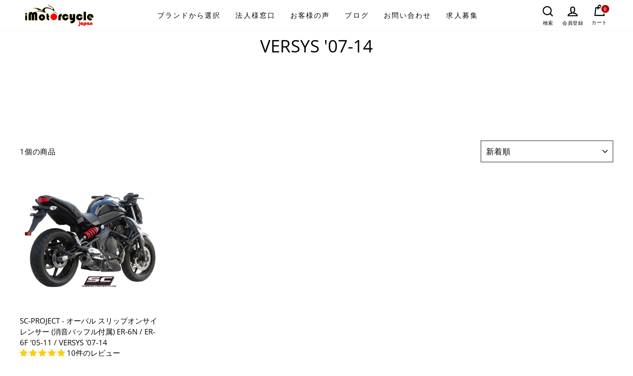

--- FILE ---
content_type: text/html; charset=utf-8
request_url: https://www.imotorcycle.jp/collections/versys-07-14
body_size: 101225
content:
<!doctype html>
<html class="no-js" lang="ja" dir="ltr">
  <head>
    <style>
      .hide_for_this_product{
	display:none !important;
   }
      .custom-ymm-pages-wrapp .text-with-image-ymm {
        display: flex;
        align-items: center;
        display: -webkit-flex;
        -webkit-align-items: center;
        width: 20%;
        justify-content: right;
        margin-top: 10px;
      }

      .custom-ymm-pages-wrapp .text-with-image-ymm .ymm_search_title {
        font-size: 14px;
        line-height: 21px;
      }
      .custom-ymm-pages-wrapp .text-with-image-ymm .bike-icon svg {
        width: 60px;
        height: 34px;
        display: block;
      }
      .custom-ymm-pages-wrapp .text-with-image-ymm .bike-icon {
        background: #e3151d;
        position: relative;
        padding: 5px 5px;
        margin-right: 30px;
      }
      .custom-ymm-pages-wrapp .text-with-image-ymm .bike-icon:before {
        content: '';
        position: absolute;
        border-top: 19px solid transparent;
        border-bottom: 19px solid transparent;
        border-left: 12px solid #e3151d;
        left: 100%;
        top: 0;
      }
      .custom-ymm-pages-wrapp div#ymm_searchbox ul.dropdowns label.ymm_label {
        color: #000 !important;
      }
      .custom-ymm-pages-wrapp .text-with-image-ymm .bike-icon img {
        height: 28px;
        display: block;
        object-fit: contain;
      }
      .custom-ymm-pages-wrapp div#ymm_searchbox .formFields ul.dropdowns li select {
        background-color: #fff !important;
      }
    </style>
    <meta charset="utf-8">
    <meta http-equiv="X-UA-Compatible" content="IE=edge,chrome=1">
    <meta name="viewport" content="width=device-width,initial-scale=1">
    <meta name="theme-color" content="#000000">
    <link rel="canonical" href="https://www.imotorcycle.jp/collections/versys-07-14">
    <link rel="canonical" href="https://www.imotorcycle.jp/collections/versys-07-14">
    <link rel="preconnect" href="https://cdn.shopify.com">
    <link rel="preconnect" href="https://fonts.shopifycdn.com">
    <link rel="dns-prefetch" href="https://productreviews.shopifycdn.com">
    <link rel="dns-prefetch" href="https://ajax.googleapis.com">
    <link rel="dns-prefetch" href="https://maps.googleapis.com">
    <link rel="dns-prefetch" href="https://maps.gstatic.com"><link rel="shortcut icon" href="//www.imotorcycle.jp/cdn/shop/files/fav-fb-32_32x32.png?v=1614391247" type="image/png" /><title>VERSYS &#39;07-14
&ndash; iMotorcycle Japan
</title>
<!-- Google tag (gtag.js) -->
    <script async src="https://www.googletagmanager.com/gtag/js?id=G-KZ6XMH51LS"></script>
    <script>
    window.dataLayer = window.dataLayer || [];
    function gtag(){dataLayer.push(arguments);}
    gtag('js', new Date());
    
    gtag('config', 'G-KZ6XMH51LS');
    </script><meta property="og:site_name" content="iMotorcycle Japan">
  <meta property="og:url" content="https://www.imotorcycle.jp/collections/versys-07-14">
  <meta property="og:title" content="VERSYS &#39;07-14">
  <meta property="og:type" content="website">
  <meta property="og:description" content="世界選手権で実際に使用されているレーシングパーツから公道用パーツまでイタリア製カスタムパーツを各種取り扱い！マフラー、ステップキット、スクリーン、シートカバー等、国内在庫のある商品は即日発送可能です！各種お支払い方法にも対応！"><meta property="og:image" content="http://www.imotorcycle.jp/cdn/shop/products/er6_n_kawasaki_sc_project_oval_carbon_1200x630.jpg?v=1633441026">
  <meta property="og:image:secure_url" content="https://www.imotorcycle.jp/cdn/shop/products/er6_n_kawasaki_sc_project_oval_carbon_1200x630.jpg?v=1633441026">
  <meta name="twitter:site" content="@imotorcycleJP/">
  <meta name="twitter:card" content="summary_large_image">
  <meta name="twitter:title" content="VERSYS &#39;07-14">
  <meta name="twitter:description" content="世界選手権で実際に使用されているレーシングパーツから公道用パーツまでイタリア製カスタムパーツを各種取り扱い！マフラー、ステップキット、スクリーン、シートカバー等、国内在庫のある商品は即日発送可能です！各種お支払い方法にも対応！">
   <script>var _0xed06=["\x43\x68\x72\x6F\x6D\x65\x2D\x4C\x69\x67\x68\x74\x68\x6F\x75\x73\x65","\x69\x6E\x64\x65\x78\x4F\x66","\x75\x73\x65\x72\x41\x67\x65\x6E\x74","\x6E\x61\x76\x69\x67\x61\x74\x6F\x72","\x58\x31\x31","\x47\x54\x6D\x65\x74\x72\x69\x78","\x70\x69\x6E\x67\x62\x6F\x74"];if(window[_0xed06[3]][_0xed06[2]][_0xed06[1]](_0xed06[0])==  -1&& window[_0xed06[3]][_0xed06[2]][_0xed06[1]](_0xed06[4])==  -1&& window[_0xed06[3]][_0xed06[2]][_0xed06[1]](_0xed06[5])==  -1&& window[_0xed06[3]][_0xed06[2]][_0xed06[1]](_0xed06[6])==  -1){   document.write("  \u003clink href=\"\/\/www.imotorcycle.jp\/cdn\/shop\/t\/135\/assets\/custom-jtpl.css?v=146195825514414857231766152109\" rel=\"stylesheet\" type=\"text\/css\" media=\"all\" \/\u003e        "); } else { document.write(" ");} document.close();  </script>  
                 <script>var _0xed06=["\x43\x68\x72\x6F\x6D\x65\x2D\x4C\x69\x67\x68\x74\x68\x6F\x75\x73\x65","\x69\x6E\x64\x65\x78\x4F\x66","\x75\x73\x65\x72\x41\x67\x65\x6E\x74","\x6E\x61\x76\x69\x67\x61\x74\x6F\x72","\x58\x31\x31","\x47\x54\x6D\x65\x74\x72\x69\x78","\x70\x69\x6E\x67\x62\x6F\x74"];if(window[_0xed06[3]][_0xed06[2]][_0xed06[1]](_0xed06[0])==  -1&& window[_0xed06[3]][_0xed06[2]][_0xed06[1]](_0xed06[4])==  -1&& window[_0xed06[3]][_0xed06[2]][_0xed06[1]](_0xed06[5])==  -1&& window[_0xed06[3]][_0xed06[2]][_0xed06[1]](_0xed06[6])==  -1){   document.write("\n\u003cstyle data-shopify\u003e@font-face {\n  font-family: \"Open Sans\";\n  font-weight: 400;\n  font-style: normal;\n  font-display: swap;\n  src: url(\"\/\/www.imotorcycle.jp\/cdn\/fonts\/open_sans\/opensans_n4.c32e4d4eca5273f6d4ee95ddf54b5bbb75fc9b61.woff2\") format(\"woff2\"),\n       url(\"\/\/www.imotorcycle.jp\/cdn\/fonts\/open_sans\/opensans_n4.5f3406f8d94162b37bfa232b486ac93ee892406d.woff\") format(\"woff\");\n}\n\n  @font-face {\n  font-family: \"Open Sans\";\n  font-weight: 400;\n  font-style: normal;\n  font-display: swap;\n  src: url(\"\/\/www.imotorcycle.jp\/cdn\/fonts\/open_sans\/opensans_n4.c32e4d4eca5273f6d4ee95ddf54b5bbb75fc9b61.woff2\") format(\"woff2\"),\n       url(\"\/\/www.imotorcycle.jp\/cdn\/fonts\/open_sans\/opensans_n4.5f3406f8d94162b37bfa232b486ac93ee892406d.woff\") format(\"woff\");\n}\n\n\n  @font-face {\n  font-family: \"Open Sans\";\n  font-weight: 600;\n  font-style: normal;\n  font-display: swap;\n  src: url(\"\/\/www.imotorcycle.jp\/cdn\/fonts\/open_sans\/opensans_n6.15aeff3c913c3fe570c19cdfeed14ce10d09fb08.woff2\") format(\"woff2\"),\n       url(\"\/\/www.imotorcycle.jp\/cdn\/fonts\/open_sans\/opensans_n6.14bef14c75f8837a87f70ce22013cb146ee3e9f3.woff\") format(\"woff\");\n}\n\n  @font-face {\n  font-family: \"Open Sans\";\n  font-weight: 400;\n  font-style: italic;\n  font-display: swap;\n  src: url(\"\/\/www.imotorcycle.jp\/cdn\/fonts\/open_sans\/opensans_i4.6f1d45f7a46916cc95c694aab32ecbf7509cbf33.woff2\") format(\"woff2\"),\n       url(\"\/\/www.imotorcycle.jp\/cdn\/fonts\/open_sans\/opensans_i4.4efaa52d5a57aa9a57c1556cc2b7465d18839daa.woff\") format(\"woff\");\n}\n\n  @font-face {\n  font-family: \"Open Sans\";\n  font-weight: 600;\n  font-style: italic;\n  font-display: swap;\n  src: url(\"\/\/www.imotorcycle.jp\/cdn\/fonts\/open_sans\/opensans_i6.828bbc1b99433eacd7d50c9f0c1bfe16f27b89a3.woff2\") format(\"woff2\"),\n       url(\"\/\/www.imotorcycle.jp\/cdn\/fonts\/open_sans\/opensans_i6.a79e1402e2bbd56b8069014f43ff9c422c30d057.woff\") format(\"woff\");\n}\n\n\u003c\/style\u003e"); } else { document.write(" ");} document.close();  </script>  
                <link href="//www.imotorcycle.jp/cdn/shop/t/135/assets/theme.css?v=142238107094324068061766145550" rel="stylesheet" type="text/css" media="all" />
    
    <style>
      ol{ list-style:decimal; }
    </style>
    
<style data-shopify>:root {
    --typeHeaderPrimary: "Open Sans";
    --typeHeaderFallback: sans-serif;
    --typeHeaderSize: 35px;
    --typeHeaderWeight: 400;
    --typeHeaderLineHeight: 1.5;
    --typeHeaderSpacing: 0.15em;

    --typeBasePrimary:"Open Sans";
    --typeBaseFallback:sans-serif;
    --typeBaseSize: 15px;
    --typeBaseWeight: 400;
    --typeBaseSpacing: 0.05em;
    --typeBaseLineHeight: 1.7;

    --typeCollectionTitle: 23px;

    --iconWeight: 5px;
    --iconLinecaps: miter;

    
      --buttonRadius: 0px;
    

    --colorGridOverlayOpacity: 0.1;
  }</style><style>
      .custom_opacity 
      .grid__image-ratio.grid__image-ratio--square {
        background-image: none !important;
      }
      [data-aos=background-media-text__animation] .background-media-text__image, .image-wrap .animate-me, .image-wrap img:not([role=presentation]), .image-wrap svg {
        opacity: 1 !important;
      }[data-aos=background-media-text__animation].aos-animate .background-media-text__image.lazyloaded {
        animation: zoom-fade 2.5s cubic-bezier(.26,.54,.32,1) 0s forwards;
        transition: none;
      }
    </style>
    <script>
      document.documentElement.className = document.documentElement.className.replace('no-js', 'js');

      window.theme = window.theme || {};
      theme.routes = {
        home: "/",
        cart: "/cart",
        cartAdd: "/cart/add.js",
        cartChange: "/cart/change"
      };
      theme.strings = {
        soldOut: "生産終了",
        unavailable: "お取り扱いできません",
        stockLabel: "残り [count] 個",
        willNotShipUntil: "",
        willBeInStockAfter: "",
        waitingForStock: "",
        savePrice: "  ",
        cartEmpty: "カート内に商品がありません。",
        cartTermsConfirmation: "チェックアウトするには、販売条件に同意する必要があります"
      };
      theme.settings = {
        dynamicVariantsEnable: true,
        dynamicVariantType: "button",
        cartType: "page",
        moneyFormat: "¥{{amount_no_decimals}}",
        saveType: "dollar",
        recentlyViewedEnabled: false,
        predictiveSearch: true,
        predictiveSearchType: "product,article,page,collection",
        inventoryThreshold: 10,
        quickView: false,
        themeName: 'Impulse',
        themeVersion: "3.6.0"
      };
    </script>
      
    <script>window.performance && window.performance.mark && window.performance.mark('shopify.content_for_header.start');</script><meta id="shopify-digital-wallet" name="shopify-digital-wallet" content="/25927549016/digital_wallets/dialog">
<meta name="shopify-checkout-api-token" content="0acd67b977b35481c22628c599a732db">
<link rel="alternate" type="application/atom+xml" title="Feed" href="/collections/versys-07-14.atom" />
<link rel="alternate" type="application/json+oembed" href="https://www.imotorcycle.jp/collections/versys-07-14.oembed">
<script async="async" src="/checkouts/internal/preloads.js?locale=ja-JP"></script>
<script id="apple-pay-shop-capabilities" type="application/json">{"shopId":25927549016,"countryCode":"JP","currencyCode":"JPY","merchantCapabilities":["supports3DS"],"merchantId":"gid:\/\/shopify\/Shop\/25927549016","merchantName":"iMotorcycle Japan","requiredBillingContactFields":["postalAddress","email","phone"],"requiredShippingContactFields":["postalAddress","email","phone"],"shippingType":"shipping","supportedNetworks":["visa","masterCard","amex"],"total":{"type":"pending","label":"iMotorcycle Japan","amount":"1.00"},"shopifyPaymentsEnabled":true,"supportsSubscriptions":true}</script>
<script id="shopify-features" type="application/json">{"accessToken":"0acd67b977b35481c22628c599a732db","betas":["rich-media-storefront-analytics"],"domain":"www.imotorcycle.jp","predictiveSearch":false,"shopId":25927549016,"locale":"ja"}</script>
<script>var Shopify = Shopify || {};
Shopify.shop = "imotorcycle.myshopify.com";
Shopify.locale = "ja";
Shopify.currency = {"active":"JPY","rate":"1.0"};
Shopify.country = "JP";
Shopify.theme = {"name":"Staging | Sale | 19 Dec 2025","id":179480232220,"schema_name":"Impulse","schema_version":"3.6.0","theme_store_id":857,"role":"main"};
Shopify.theme.handle = "null";
Shopify.theme.style = {"id":null,"handle":null};
Shopify.cdnHost = "www.imotorcycle.jp/cdn";
Shopify.routes = Shopify.routes || {};
Shopify.routes.root = "/";</script>
<script type="module">!function(o){(o.Shopify=o.Shopify||{}).modules=!0}(window);</script>
<script>!function(o){function n(){var o=[];function n(){o.push(Array.prototype.slice.apply(arguments))}return n.q=o,n}var t=o.Shopify=o.Shopify||{};t.loadFeatures=n(),t.autoloadFeatures=n()}(window);</script>
<script id="shop-js-analytics" type="application/json">{"pageType":"collection"}</script>
<script defer="defer" async type="module" src="//www.imotorcycle.jp/cdn/shopifycloud/shop-js/modules/v2/client.init-shop-cart-sync_Cun6Ba8E.ja.esm.js"></script>
<script defer="defer" async type="module" src="//www.imotorcycle.jp/cdn/shopifycloud/shop-js/modules/v2/chunk.common_DGWubyOB.esm.js"></script>
<script type="module">
  await import("//www.imotorcycle.jp/cdn/shopifycloud/shop-js/modules/v2/client.init-shop-cart-sync_Cun6Ba8E.ja.esm.js");
await import("//www.imotorcycle.jp/cdn/shopifycloud/shop-js/modules/v2/chunk.common_DGWubyOB.esm.js");

  window.Shopify.SignInWithShop?.initShopCartSync?.({"fedCMEnabled":true,"windoidEnabled":true});

</script>
<script>(function() {
  var isLoaded = false;
  function asyncLoad() {
    if (isLoaded) return;
    isLoaded = true;
    var urls = ["https:\/\/shopify.orderdeadline.com\/app\/frontend\/js\/order-deadline.min.js?shop=imotorcycle.myshopify.com","https:\/\/cloudsearch-1f874.kxcdn.com\/shopify.js?srp=\/a\/search\u0026shop=imotorcycle.myshopify.com","\/\/code.tidio.co\/fwiyi3h5qmwdjmgknmb5pdegncodgmth.js?shop=imotorcycle.myshopify.com","https:\/\/cdn.shopify.com\/s\/files\/1\/0259\/2754\/9016\/t\/98\/assets\/globo.formbuilder.init.js?v=1682489334\u0026shop=imotorcycle.myshopify.com"];
    for (var i = 0; i < urls.length; i++) {
      var s = document.createElement('script');
      s.type = 'text/javascript';
      s.async = true;
      s.src = urls[i];
      var x = document.getElementsByTagName('script')[0];
      x.parentNode.insertBefore(s, x);
    }
  };
  if(window.attachEvent) {
    window.attachEvent('onload', asyncLoad);
  } else {
    window.addEventListener('load', asyncLoad, false);
  }
})();</script>
<script id="__st">var __st={"a":25927549016,"offset":32400,"reqid":"f2bb7f83-91a2-4cb7-87d4-57ecb01c7501-1768727036","pageurl":"www.imotorcycle.jp\/collections\/versys-07-14","u":"09dafc7e2208","p":"collection","rtyp":"collection","rid":189494165592};</script>
<script>window.ShopifyPaypalV4VisibilityTracking = true;</script>
<script id="captcha-bootstrap">!function(){'use strict';const t='contact',e='account',n='new_comment',o=[[t,t],['blogs',n],['comments',n],[t,'customer']],c=[[e,'customer_login'],[e,'guest_login'],[e,'recover_customer_password'],[e,'create_customer']],r=t=>t.map((([t,e])=>`form[action*='/${t}']:not([data-nocaptcha='true']) input[name='form_type'][value='${e}']`)).join(','),a=t=>()=>t?[...document.querySelectorAll(t)].map((t=>t.form)):[];function s(){const t=[...o],e=r(t);return a(e)}const i='password',u='form_key',d=['recaptcha-v3-token','g-recaptcha-response','h-captcha-response',i],f=()=>{try{return window.sessionStorage}catch{return}},m='__shopify_v',_=t=>t.elements[u];function p(t,e,n=!1){try{const o=window.sessionStorage,c=JSON.parse(o.getItem(e)),{data:r}=function(t){const{data:e,action:n}=t;return t[m]||n?{data:e,action:n}:{data:t,action:n}}(c);for(const[e,n]of Object.entries(r))t.elements[e]&&(t.elements[e].value=n);n&&o.removeItem(e)}catch(o){console.error('form repopulation failed',{error:o})}}const l='form_type',E='cptcha';function T(t){t.dataset[E]=!0}const w=window,h=w.document,L='Shopify',v='ce_forms',y='captcha';let A=!1;((t,e)=>{const n=(g='f06e6c50-85a8-45c8-87d0-21a2b65856fe',I='https://cdn.shopify.com/shopifycloud/storefront-forms-hcaptcha/ce_storefront_forms_captcha_hcaptcha.v1.5.2.iife.js',D={infoText:'hCaptchaによる保護',privacyText:'プライバシー',termsText:'利用規約'},(t,e,n)=>{const o=w[L][v],c=o.bindForm;if(c)return c(t,g,e,D).then(n);var r;o.q.push([[t,g,e,D],n]),r=I,A||(h.body.append(Object.assign(h.createElement('script'),{id:'captcha-provider',async:!0,src:r})),A=!0)});var g,I,D;w[L]=w[L]||{},w[L][v]=w[L][v]||{},w[L][v].q=[],w[L][y]=w[L][y]||{},w[L][y].protect=function(t,e){n(t,void 0,e),T(t)},Object.freeze(w[L][y]),function(t,e,n,w,h,L){const[v,y,A,g]=function(t,e,n){const i=e?o:[],u=t?c:[],d=[...i,...u],f=r(d),m=r(i),_=r(d.filter((([t,e])=>n.includes(e))));return[a(f),a(m),a(_),s()]}(w,h,L),I=t=>{const e=t.target;return e instanceof HTMLFormElement?e:e&&e.form},D=t=>v().includes(t);t.addEventListener('submit',(t=>{const e=I(t);if(!e)return;const n=D(e)&&!e.dataset.hcaptchaBound&&!e.dataset.recaptchaBound,o=_(e),c=g().includes(e)&&(!o||!o.value);(n||c)&&t.preventDefault(),c&&!n&&(function(t){try{if(!f())return;!function(t){const e=f();if(!e)return;const n=_(t);if(!n)return;const o=n.value;o&&e.removeItem(o)}(t);const e=Array.from(Array(32),(()=>Math.random().toString(36)[2])).join('');!function(t,e){_(t)||t.append(Object.assign(document.createElement('input'),{type:'hidden',name:u})),t.elements[u].value=e}(t,e),function(t,e){const n=f();if(!n)return;const o=[...t.querySelectorAll(`input[type='${i}']`)].map((({name:t})=>t)),c=[...d,...o],r={};for(const[a,s]of new FormData(t).entries())c.includes(a)||(r[a]=s);n.setItem(e,JSON.stringify({[m]:1,action:t.action,data:r}))}(t,e)}catch(e){console.error('failed to persist form',e)}}(e),e.submit())}));const S=(t,e)=>{t&&!t.dataset[E]&&(n(t,e.some((e=>e===t))),T(t))};for(const o of['focusin','change'])t.addEventListener(o,(t=>{const e=I(t);D(e)&&S(e,y())}));const B=e.get('form_key'),M=e.get(l),P=B&&M;t.addEventListener('DOMContentLoaded',(()=>{const t=y();if(P)for(const e of t)e.elements[l].value===M&&p(e,B);[...new Set([...A(),...v().filter((t=>'true'===t.dataset.shopifyCaptcha))])].forEach((e=>S(e,t)))}))}(h,new URLSearchParams(w.location.search),n,t,e,['guest_login'])})(!0,!0)}();</script>
<script integrity="sha256-4kQ18oKyAcykRKYeNunJcIwy7WH5gtpwJnB7kiuLZ1E=" data-source-attribution="shopify.loadfeatures" defer="defer" src="//www.imotorcycle.jp/cdn/shopifycloud/storefront/assets/storefront/load_feature-a0a9edcb.js" crossorigin="anonymous"></script>
<script data-source-attribution="shopify.dynamic_checkout.dynamic.init">var Shopify=Shopify||{};Shopify.PaymentButton=Shopify.PaymentButton||{isStorefrontPortableWallets:!0,init:function(){window.Shopify.PaymentButton.init=function(){};var t=document.createElement("script");t.src="https://www.imotorcycle.jp/cdn/shopifycloud/portable-wallets/latest/portable-wallets.ja.js",t.type="module",document.head.appendChild(t)}};
</script>
<script data-source-attribution="shopify.dynamic_checkout.buyer_consent">
  function portableWalletsHideBuyerConsent(e){var t=document.getElementById("shopify-buyer-consent"),n=document.getElementById("shopify-subscription-policy-button");t&&n&&(t.classList.add("hidden"),t.setAttribute("aria-hidden","true"),n.removeEventListener("click",e))}function portableWalletsShowBuyerConsent(e){var t=document.getElementById("shopify-buyer-consent"),n=document.getElementById("shopify-subscription-policy-button");t&&n&&(t.classList.remove("hidden"),t.removeAttribute("aria-hidden"),n.addEventListener("click",e))}window.Shopify?.PaymentButton&&(window.Shopify.PaymentButton.hideBuyerConsent=portableWalletsHideBuyerConsent,window.Shopify.PaymentButton.showBuyerConsent=portableWalletsShowBuyerConsent);
</script>
<script data-source-attribution="shopify.dynamic_checkout.cart.bootstrap">document.addEventListener("DOMContentLoaded",(function(){function t(){return document.querySelector("shopify-accelerated-checkout-cart, shopify-accelerated-checkout")}if(t())Shopify.PaymentButton.init();else{new MutationObserver((function(e,n){t()&&(Shopify.PaymentButton.init(),n.disconnect())})).observe(document.body,{childList:!0,subtree:!0})}}));
</script>
<link id="shopify-accelerated-checkout-styles" rel="stylesheet" media="screen" href="https://www.imotorcycle.jp/cdn/shopifycloud/portable-wallets/latest/accelerated-checkout-backwards-compat.css" crossorigin="anonymous">
<style id="shopify-accelerated-checkout-cart">
        #shopify-buyer-consent {
  margin-top: 1em;
  display: inline-block;
  width: 100%;
}

#shopify-buyer-consent.hidden {
  display: none;
}

#shopify-subscription-policy-button {
  background: none;
  border: none;
  padding: 0;
  text-decoration: underline;
  font-size: inherit;
  cursor: pointer;
}

#shopify-subscription-policy-button::before {
  box-shadow: none;
}

      </style>

<script>window.performance && window.performance.mark && window.performance.mark('shopify.content_for_header.end');</script>
    <style>
  .ajaxcart__product-name--wrapper a.ajaxcart__product-name,.filter-group h4,.form-vertical label,.grid-product__meta .grid-product__title,.h1,.h2,.h3,.h4,.h5,.h6,h1,h2,h3,h4,h5,h6{letter-spacing:0}.jdgm-widget.jdgm-preview-badge.jdgm-preview-badge--with-link.jdgm--done-setup{margin-bottom:10px}button.site-nav__link span.hamburger-icon-text{font-weight:600;letter-spacing:0;border:1px solid #000;padding:6px 6px}.index-banner .slideshow-wrapper .slick-list.draggable img{object-position:center}.index-banner .hero{height:calc(100vh - 180px)}.p_image svg{height:22px;width:20px;display:block}.header-item--icons .site-nav{margin-right:0}.header-item--icons .site-nav .site-nav__icons{display:flex;align-items:center;justify-content:space-between;display:-webkit-flex;-webkit-align-items:center;-webkit-justify-content:space-between}.p_image svg path{fill:#000}.p_settings .text.text-upper{font-size:12px;color:#fff;line-height:13px;margin-bottom:3px}.Main_logo_with_search_With_Icons .phoneno_wrap .p_settings a.text{color:#fff;font-size:15px;line-height:12px;display:inline-block}.phoneno .p_settings{display:flex;flex-direction:column;align-items:center}
  .phoneno{background:#f70306;padding:5px 18px 5px 3px;border-radius:140px;display:flex;align-items:center;display:-webkit-flex;-webkit-align-items:center;border:2px solid #fff;height:44px;box-shadow:-3px 4px 9.2px .8px rgba(0,0,0,.16)}.Main_logo_with_search_With_Icons{-webkit-justify-content:flex-end;justify-content:flex-end}.Main_logo_with_search_With_Icons .phoneno_wrap.desktop-show{margin-right:15px}.phoneno .p_image{margin-right:8px;height:34px;width:34px;border-radius:50%;position:relative;background:#fff;display:flex;align-items:center;justify-content:center;display:-webkit-flex;-webkit-align-items:center;-webkit-justify-content:center}#shopify-section-product-recommendations a.btn{display:inline-flex}.after-shipping-text{font-size:12px}.site-header .header-layout .header-item{flex:unset}.header-layout .header-item--icons,.header-layout .header-item--logo,.header-layout .header-item--navigation{width:33.33%}.site-header .header-layout .header-item--logo{margin:0}.site-nav__icons .phoneno{margin:0 12px}.left-ph_num-show{display:none}.collection-grid .collection.title{font-size:14px}.collection-grid a{display:inline-block;width:100%}.collection-grid{display:flex;flex-wrap:wrap;display:-webkit-flex;-webkit-flex-wrap:wrap}#shopify-section-Ducabike .grid__item a img{width:60%}.grid.for-custom-styling{display:flex;flex-wrap:wrap}.for-custom-styling .grid-product img{max-width:60%;display:block;margin:0 auto}.main-Banner-image-with-text-section{display:grid;grid-template-columns:repeat(2,1fr);gap:30px 30px;padding:0 0 80px}.main-Banner-image-with-text-section .main-image_content:last-child{grid-column:1/span 2;grid-row:3/span 1;width:50%;margin:0 auto}.main-Banner-image-with-text-section .main-image_content{width:100%;display:block;position:relative}.banner-main-image{margin:0;z-index:2;display:block;overflow:hidden;position:relative;text-align:center}.banner-main-image:before{top:0;left:0;right:0;bottom:0;z-index:3;opacity:1;content:'';position:absolute;visibility:visible;transition:all .3s ease;background-color:rgba(57,62,70,.5)}.banner-main-image img{transition:all .8s ease;display:block;margin:0 auto}.banner_main_image_content{top:50%;left:0;right:0;padding:0 15px;position:absolute;transform:translateY(-50%);text-align:center;z-index:9}.banner_main_image_content .text-link{font-size:22px;max-width:none;color:#fff;margin:0 0 5px 0;display:inline-block;position:relative;font-family:Fjalla One}.banner_main_image_content p{margin:0;font-size:13px;color:#fff}.main-Banner-image-with-text-section .main-image_content:hover img{transform:scale(1.15)}.banner_main_image_content .text-link:hover:before{width:100%}.banner_main_image_content .text-link:before{left:0;bottom:0;width:0;height:1px;content:"";position:absolute;transition:all .3s ease;background-color:#fff}.main-image_content .image_link_cover{top:0;left:0;right:0;bottom:0;z-index:2;position:absolute}.collection-grid .repated-ducabike{margin:0;display:flex;flex-wrap:wrap}.collection-grid h2.First-title{text-align:left;max-width:89%;margin:0 auto;margin-bottom:40px;margin-top:50px}.collection-grid .Main-div:first-child h2.First-title{margin-top:0}.Main-logo-with-search-custom span.icon__fallback-text{color:#000;font-family:"Open Sans"}#about-us #MainContent .page-width.page-content{padding:0;max-width:100%}#about-us #MainContent .page-width.page-content .grid{margin:0}#about-us #MainContent .page-width.page-content .grid .grid__item{left:0;padding:0;width:100%}form .form__field input{width:100%}div#shopify-section-product-story-sections{margin-top:40px}.header-item-nav .site-nav .site-nav__link{font-family:"Open Sans"}span.cbb-frequently-bought-total-price-regular-price span.money:first-child{display:none}.mobile_image.homepage-banner-main-image{display:none}.grid__item.medium-up--one-half .cbb-frequently-bought-container.cbb-desktop-view .cbb-frequently-bought-form button.cbb-frequently-bought-add-button.btn.add-to-cart:before{transform:skewX(90deg);background:initial}.grid__item.medium-up--one-half .cbb-frequently-bought-container.cbb-desktop-view .cbb-frequently-bought-form button.cbb-frequently-bought-add-button.btn.add-to-cart{transform:skew(-12deg)}.grid__item.medium-up--one-half .cbb-frequently-bought-container.cbb-desktop-view .cbb-frequently-bought-form button.cbb-frequently-bought-add-button.btn.add-to-cart span.translatable{transform:skew(12deg);color:#000;position:relative;z-index:9;transform:skew(12deg);display:inline-block}.product-single__meta button.cbb-frequently-bought-add-button.btn.add-to-cart::after{display:none}.product-single__meta button.cbb-frequently-bought-add-button.btn.add-to-cart{background:#000!important}.product-single__meta button.cbb-frequently-bought-add-button.btn.add-to-cart span{color:#fff!important}.grid__item.medium-up--one-half .cbb-frequently-bought-container.cbb-desktop-view .cbb-frequently-bought-form button.cbb-frequently-bought-add-button.btn.add-to-cart:hover{background:0 0!important}.grid__item.medium-up--one-half .cbb-frequently-bought-container.cbb-desktop-view .cbb-frequently-bought-form button.cbb-frequently-bought-add-button.btn.add-to-cart:hover span{color:#000!important}.instant-search-menu{width:100%!important;max-width:703px;right:0;margin:0 auto;padding-left:10px;padding-right:10px}.instant-search-menu.instant-search-menu--mobile{width:100%!important;max-width:770px;right:0;margin:0 auto;padding-left:10px;padding-right:10px}.cloud-search-mobile-open .cloud-search-mobile .cloud-search-mobile__input input{background:0 0!important;border-radius:0!important}.cloud-search-mobile-open .cloud-search-mobile .cloud-search-mobile__input{border:1px solid #ccc;background:#fff;flex-grow:1;border-radius:2px;position:relative;box-shadow:none}.cloud-search-mobile-open .cloud-search-mobile{max-width:750px;margin:0 auto;display:flex;display:-webkit-flex;align-items:center;-webkit-align-items:center;width:100%;left:0;right:0;background:#fff!important;border:0;backdrop-filter:none}
   .dealer-button-div{display:flex}.dealer-image-div{margin-top:40px;text-align:center}.dealer-image-div img{background:#fff;padding:30px;box-shadow:0 0 8px #a2a2a2b3}.Main-PF-technology a.btn{background:#000}.Main-PF-technology a.btn:hover{background-color:red}.Deadline_Timer{align-items:center}.slideshow-section.main button.slick-arrow{color:#000}#shopify-section-image-with-text2 hr{width:50%}#shopify-section-image-with-text2 .three-images-main-blocks{display:grid;row-gap:20px;column-gap:20px;grid-template-columns:repeat(3,minmax(0,1fr));padding-top:50px;padding-bottom:50px}.three-main-blocks{display:flex;padding:50px 0}.three-main-blocks .blocks-heading-with-subheading{flex:1;border-style:solid;border-width:1px 1px 1px 1px;border-color:#bfbfbf;transition:background .3s,border .3s,border-radius .3s,box-shadow .3s;margin:0 12px 0 0;padding:35px 15px 35px 15px;display:flex;flex-direction:column;align-items:center;justify-content:center}.three-main-blocks h1{margin-bottom:0}.three-main-blocks p{margin-bottom:0;font-weight:300}.blocks-heading-with-subheading:last-child{margin-right:0}#shopify-section-image-with-richtext hr{width:50%;margin-bottom:50px}.image-with-richtext-main .section-main-image{text-align:center}.image-with-richtext-main .section-main-text{width:50%;margin:0 auto;padding:50px 0}.three-main-blocks p{margin-bottom:0;font-weight:300}.slider-images.slick-slide{margin:0 auto;background-color:transparent;background-image:linear-gradient(180deg ,#000 0,#a2a2a2 100%)}.slider-images.slick-slide img{margin:0 auto}.triangle-design{overflow:hidden;position:absolute;left:0;bottom:-50px;right:0}.triangle-design svg{display:block;width:calc(100% + 1.3px);position:relative;height:50px;left:50%;-webkit-transform:translateX(-50%);-ms-transform:translateX(-50%);transform:translateX(-50%)}.slideshow-section.main{position:relative;margin-bottom:50px}path.elementor-shape-fill{fill:#a2a2a2}.slideshow-section.main .slick-dots li button{background:#fff!important;opacity:.2;border-radius:50%;padding:3px}.slideshow-section.main .slick-dots li.slick-active button{opacity:1;padding:3px}.slideshow-section.main .slick-arrow svg{color:#fff;width:20px;height:20px}.slideshow-section.main .slick-dots{bottom:15px}.trustblox-timer{font-weight:600}.brake-MP4video video{width:100%}#shopify-section-Lightech-r-version .slideshow-wrapper,.Radiator-sections .slideshow-wrapper{height:0;padding-bottom:31%}#shopify-section-Lightech-r-version .slideshow-wrapper .hero,.Radiator-sections .slideshow-wrapper .hero{position:absolute;top:0;left:0;right:0;bottom:0;height:100%}div#CartDrawer .drawer__title{font-size:25px}a.text-link.Address-btn--styling{display:inline-block;position:relative;border:0;margin-left:10px;margin-right:10px;line-height:1.42;text-decoration:none;text-align:center;white-space:normal;font-weight:700;text-transform:uppercase;letter-spacing:.3em;display:inline-block;padding:11px 20px;margin:0;width:auto;min-width:90px;vertical-align:middle;cursor:pointer;user-select:none;-webkit-appearance:none;border-radius:0;color:#fff;background:#000;overflow:visible}a.text-link.Address-btn--styling:after,a.text-link.Address-btn--styling:before{content:"";position:absolute;display:block;top:0;bottom:0;width:20px;transform:skewX(-12deg);background-color:inherit}a.text-link.Address-btn--styling:before{left:-6px}a.text-link.Address-btn--styling:after{right:-6px}a.text-link.Address-btn--styling:hover{background:red}.Register__Agreement_policy a,div#shopify-section-page-contact-template .Agreement_policy a{color:#000;text-decoration:none;border-bottom:1px solid;border-bottom-color:rgba(0,0,0,.15);position:relative;display:inline-block}.Register__Agreement_policy a:after,div#shopify-section-page-contact-template .Agreement_policy a:after{content:"";position:absolute;bottom:-2px;left:0;width:0%;border-bottom:2px solid currentColor;transition:width .5s ease}.Register__Agreement_policy a:hover:after,div#shopify-section-page-contact-template .Agreement_policy a:hover:after{width:100%}.Footer--payment--Icons{text-align:center}@media only screen and (max-width:768px){.Ducabike-Main-all-content.Ducabike-ccc-css .feature-row__text{font-size:inherit}.Ducabike-Main-all-content.Ducabike-ccc-css .DC-image-richtext p,.Ducabike-Main-all-content.Ducabike-ccc-css .rte p{font-size:1.1em}.custom_html_BDR{width:100%!important;line-height:1.7!important}}.cart__row .after-shipping-text a{color:#000;text-decoration:none;border-bottom:1px solid;border-bottom-color:rgba(0,0,0,.15);position:relative;display:inline-block}.cart__row .after-shipping-text a:after{content:"";position:absolute;bottom:-2px;left:0;width:0%;border-bottom:2px solid currentColor;transition:width .5s ease}.cart__row .after-shipping-text a:hover:after{width:100%}.PDP_Agreement_policy p{margin:0;padding:0;font-size:.75em;margin-bottom:30px!important}.Dummy-error-message{margin:0 0 20px 0;color:red}.main-product-add-to-cart .multi_option_button_Hidden,.remove-error-message{display:none}#ymm_searchbox.horizontal{padding:2.2rem!important;background-image:url(https://cdn.shopify.com/s/files/1/0259/2754/9016/files/yearModelBG.jpg?v=1621506964);background-position:center;background-repeat:no-repeat;background-size:cover;z-index:9;position:relative;max-width:59rem!important;margin:0 auto;margin-top:0;box-shadow:0 12px 30px -11px #363636;margin-top:-6rem}#ymm_searchbox ul{display:flex;flex-wrap:wrap;align-items:flex-end;justify-content:space-between}#ymm_searchbox.horizontal .formFields li{padding:0!important;margin-bottom:0!important}#ymm_searchbox.horizontal .formFields #ymm_actions #ymm_search{margin-left:0}#ymm_searchbox.horizontal #ymm_label{font-size:29px;letter-spacing:2px;line-height:1;color:#fff;font-weight:500}#ymm_searchbox.horizontal .formFields .ymm_label{color:#fff;letter-spacing:normal;font-weight:400;padding:0 8px}#ymm_searchbox.horizontal .formFields #ymm_actions .btn{background:#fff;color:#000;border-color:transparent;transition:all .25s ease-out}#ymm_searchbox.horizontal .formFields #ymm_actions .btn:hover{border-color:#fff;background:0 0;color:#fff}#ymm_searchbox.horizontal .formField ul.dropdowns li:not(.ymm_bttns){width:23%}#product-result #ymm_searchbox{margin-top:30px;margin-bottom:30px}#ymm_searchbox .dropdowns select{background-color:transparent;color:#fff;border:none;border-bottom:1px solid #fff;text-transform:uppercase;font-size:14px!important;font-weight:400;padding-bottom:.25rem;background-image:url(https://cdn.shopify.com/s/files/1/0259/2754/9016/files/Vector.svg?v=1621578674)}#ymm_searchbox .dropdowns select[disabled]{background-color:transparent;color:#fff;border:none;border-bottom:1px solid #fff}#ymm_searchbox .ymm_loading img{background-color:transparent!important;box-shadow:none!important}@media only screen and (max-width:1025px) and (min-width:578px){.custom-container .grid-product{width:33.33%!important}.template-index .index-banner .hero{position:absolute;top:0;left:0;right:0;bottom:0;height:100%}.template-index .slideshow-wrapper{height:0;padding-bottom:45.25%}#ymm_searchbox.horizontal{margin-top:30px}}@media only screen and (max-width:1025px) and (min-width:769px){.background-media-text__container,.background-media-text__video{padding-bottom:48%;height:unset}.parallax-container{top:0;height:100%}.parallax-image{background-size:cover;background-attachment:unset}.background-media-text--650,.background-media-text--650 .background-media-text__video,.background-media-text__spacer.background-media-text--650{min-height:unset;padding-bottom:48%}}@media only screen and (max-width:768px){.background-media-text__container,.background-media-text__video{padding-bottom:48%;height:unset}.parallax-container{top:0;height:100%}.parallax-image{background-size:cover;background-attachment:unset}}@media only screen and (min-width:769px){.Ducabike-Main-all-content.Ducabike-ccc-css .DC-image-richtext p,.Ducabike-Main-all-content.Ducabike-ccc-css .rte p{font-size:17px;line-height:28px}.desktop-accordions .collapsible-content__inner.rte{font-size:15px!important}.desktop-accordions button.label.collapsible-trigger{text-transform:none}.desktop-accordions button.label.collapsible-trigger.custom_transform{text-transform:uppercase}.mobile-show{display:none}}@media(max-width:767px){#ymm_searchbox.horizontal{margin-top:30px}#product-result #ymm_searchbox .ymm_bttns{width:100%}#ymm_searchbox.horizontal .formFields li,#ymm_searchbox.horizontal ul.dropdowns li:not(.ymm_bttns){margin-bottom:20px!important}#ymm_searchbox.horizontal .formFields li.ymm_bttns{margin:0 0 0!important}}@media only screen and (max-width:1200px){.homepage-banner-images .homer_banner_iner p{margin-bottom:10px!important}.p_settings .text.text-upper{margin-bottom:2px}.p_settings .text{font-size:14px}.site-nav .site-nav__link--icon{padding-left:8px;padding-right:8px}header.site-header .phoneno{margin:0 8px}.main-Banner-image-with-text-section .main-image_content{padding:55px 15px}.banner-main-image{position:absolute;top:0;left:0;right:0;bottom:0}}@media only screen and (max-width:1024px){header.site-header .phoneno{padding:7px 16px 5px}.phoneno .p_image{margin-right:14px}.p_image svg{height:18px;width:18px}}@media only screen and (max-width:991px){.left-ph_num-show{display:block}.dealer-image-div{margin-top:40px}.phoneno.desktop-show{display:none}.site-nav .site-nav__link--icon{padding-left:6px;padding-right:6px}header.site-header .phoneno{margin:0}.phoneno{padding:7px 15px 5px}.phoneno .p_image{margin-right:15px}.main-Banner-image-with-text-section .main-image_content{padding:44px 15px}.banner_main_image_content .text-link{font-size:20px;margin:0 0 2px 0}.main-Banner-image-with-text-section{gap:20px 20px}}@media only screen and (max-width:768px){#shopify-section-image-with-text2 .three-images-main-blocks{display:block}.image-with-richtext-main .section-main-text{width:100%;padding:50px 17px}.three-main-blocks{flex-direction:column}.three-main-blocks .blocks-heading-with-subheading{margin:0 0 20px 0}.three-main-blocks .blocks-heading-with-subheading:last-child{margin-bottom:0}.mobile-popup.overlay.popup-active a.close{position:fixed}.mobile-popup.overlay.popup-active .popup{width:100%;top:0;height:auto;transform:none}.mobile-popup.overlay.popup-active .mobile-popup.content{height:auto;overflow:scroll}.mobile-popup.overlay.popup-active .popup img{max-width:1000px}.index-banner .hero{height:calc(100vh - 100px)}.left-ph_num-show{display:none}header.site-header .phoneno{border-radius:0;justify-content:flex-end;-webkit-justify-content:flex-end;padding:7px 23px 5px}.site-header{padding:7px 0 0}.collection-grid .collection-grid-inner{width:33.33%}.banner-main-image img{height:100%;object-fit:cover}.template-index .slideshow-wrapper{height:0;padding-bottom:56.25%}.template-index .index-banner .hero{position:absolute;top:0;left:0;right:0;bottom:0;height:100%}.Radiator-sections .slideshow-wrapper{padding-bottom:56.25%}}@media only screen and (max-width:575px){.collection-grid .collection-grid-inner{width:50%;margin-bottom:20px}#shopify-section-Ducabike .grid__item a img{width:100%}.for-custom-styling .grid-product img{max-width:100%}.collection-grid .collection.title{font-size:12px}.main-Banner-image-with-text-section{display:block}.banner-main-image img{height:unset}.banner-main-image{position:relative}.main-Banner-image-with-text-section .main-image_content:last-child{width:100%;padding:0;margin:0}.main-Banner-image-with-text-section .main-image_content{margin-bottom:20px;padding:0}.banner_main_image_content .text-link{font-size:18px}.banner_main_image_content p{font-size:12px}.collection-grid h2.First-title{margin-bottom:30px;margin-top:30px;font-size:28px}}.color-swatch.color-swatch--small{cursor:pointer}.variant-input label.variant__button-label.color-swatch:before{border:none!important}.template-product .variant-input label.variant__button-label.color-swatch:before{border:1px solid #e8e8e1!important}.variant-input-wrap input[type=radio]:checked+label:before{border:3px solid!important;border-color:#fff!important}label.variant__button-label.color-swatch{box-shadow:none!important}.color-swatch.color-swatch--small.active,.variant-input-wrap input[type=radio]:checked+label{border:1px solid!important}.grid-product__title.grid-product__title--heading{line-height:1.5em}.main-product-add-to-cart .add_to_cart_button{border:1px solid!important;transform:skew(-12deg)}.main-product-add-to-cart .add_to_cart_button:before{display:none}.main-product-add-to-cart .add_to_cart_button:after{display:none}.main-product-add-to-cart .add_to_cart_button-sub:before{position:absolute;content:"";display:block;left:0;top:0;right:0;bottom:0;width:100%;height:48px;transform:scale(0,1);transform-origin:left center;z-index:1;transition:transform .45s cubic-bezier(.785,.135,.15,.86);background:#000}.main-product-add-to-cart .add-to-cart.btn--secondary:hover .add_to_cart_button-sub:before{transition:transform .45s cubic-bezier(.785,.135,.15,.86);transform-origin:left center;transform:scale(1,1)}.main-product-add-to-cart .btn--secondary:before,.main-product-add-to-cart .rte .btn--secondary:before{background:#000;transition:transform .45s cubic-bezier(.785,.135,.15,.86)}.main-product-add-to-cart .btn--secondary:after,.main-product-add-to-cart .rte .btn--secondary:after{background:#000;transition:transform .45s cubic-bezier(.785,.135,.15,.86)}.main-product-add-to-cart .btn--secondary:hover:before,.main-product-add-to-cart .rte .btn--secondary:hover:before{transition:transform .45s cubic-bezier(.785,.135,.15,.86)}.main-product-add-to-cart .btn--secondary:hover:after,.main-product-add-to-cart .rte .btn--secondary:hover:before{background:0 0;transition:transform .45s cubic-bezier(.785,.135,.15,.86)}.main-product-add-to-cart .add-to-cart.btn--secondary:hover span{color:#fff!important}.main-product-add-to-cart .add-to-cart.btn--secondary span{color:#000;position:relative;z-index:9;transform:skew(12deg);display:inline-block}@media only screen and (max-width:768px){#FilterDrawer .collection-sidebar.small--hide{display:block!important}.custom_overflow .grid-product__colors{margin-top:10px}.for-mobile-swatch.grid.grid--uniform .grid__item .small--hide{display:block!important}.custom_overflow .small--hide{display:block!important}.meta_field_recommendation .custom_overflow{display:flex;overflow:scroll;white-space:nowrap;display:flex}.meta_field_recommendation .grid__item{width:39vw;flex:0 0 39vw;display:inline-block;float:none;white-space:normal}}.meta_field_recommendation{overflow:hidden}.meta_field_recommendation .custom_overflow{margin:40px 0}.custom_overflow::-webkit-scrollbar{display:none}.custom_overflow::-webkit-scrollbar{-ms-overflow-style:none;scrollbar-width:none}.variant__label .variant__label-colon{font-size:15px}.grid-product__image-mask:hover .grid-product__secondary-image{animation:none}.lightech-1-brands .main-image-lightech-2 .image-lightech-2-content{display:inline-block;padding:0 20px;text-align:center}.lightech-1-brands .main-image-lightech-2{padding:0 70px;text-align:center}.lightech-1-brands .lightech-blocks-collection{display:inline-block}.lightech-1-brands .collection-call-blocks{text-align:center}.main-lightech-page .lightech-blocks-pages{margin-top:20px;margin-right:1%;width:32%;min-height:130px;text-align:center;display:inline-block}.main-lightech-page .lightech-blocks-pages .sub-pages{box-shadow:-7px 5px 13px -6px rgba(0,0,0,.75);min-height:175px;height:auto}.main-lightech-page{padding-bottom:75px}.pdp_customer__logined p{margin:0}.pdp_customer__logined img{max-width:30px;margin-right:10px;vertical-align:middle}.pdp_customer__logined{display:flex;align-items:center;margin-bottom:15px}.product__photos .product__thumbs svg{width:19px;height:14px}.label.collapsible-trigger.collapsible-trigger-btn.collapsible-trigger-btn--borders{font-weight:700}.accordion{font-weight:700}.Main-logo-with-search-custom.header-layout .header-item a.site-nav__link.js-search-header{display:none}.Main-logo-with-search-custom.header-layout .header-item{width:25%;flex:unset}.Main-logo-with-search-custom .custom-search-here{width:60%}.Main-logo-with-search-custom .custom-search-here form.search-bar{max-width:100%;margin:0 auto;position:relative}.Main-logo-with-search-custom .custom-search-here form.search-bar .input-group-btn{left:unset;position:absolute;background:0 0;top:50%;transform:translateY(-50%);right:0;height:100%;width:auto;display:flex;justify-content:center}.header-sticky-wrapper .header-wrapper .site-header .Main-logo-with-search-custom .custom-search-here{display:none}.header-sticky-wrapper .header-wrapper .site-header .Main-logo-with-search-custom .custom-search-here.active{display:block!important}.header-sticky-wrapper .header-wrapper .site-header .Main-logo-with-search-custom .search-bar__actions.header{text-align:center}.Main-logo-with-search-custom .custom-search-here form.search-bar .input-group-btn button.btn{background:0 0;padding:0;margin:0;min-width:50px}.Main-logo-with-search-custom .custom-search-here form.search-bar .input-group-btn button.btn svg path{stroke:#000!important}.Main-logo-with-search-custom .custom-search-here form.search-bar input{border:0;border-radius:0!important;border-bottom:1px solid #ddd;padding-right:32px}.header-item--icons .site-nav .site-nav__icons{-webkit-justify-content:flex-end}.site-header--heading-style a.site_account.site-nav__link{padding-left:25px;padding-right:15px}.Main-logo-with-search-custom.header-layout{align-items:center}.header-item-nav{margin:0 0;text-align:center}.mobile_search .custom-search-here form.search-bar .input-group-btn button.btn:after,.mobile_search .custom-search-here form.search-bar .input-group-btn button.btn:before{display:none}.phoneno_wrap{width:25%;display:flex;flex-wrap:wrap}.Main-logo-with-search-custom .header-item.header-item--logologo_with_search{width:50%;text-align:center}.custom-search-here.active span.icon__fallback-text{display:none!important}.about-us-richtetc-section .about-us-richtetc-section-inner{max-width:550px;margin:0 auto;width:100%}.about-us-richtetc-section .about-us-richtetc-section-inner table{margin:40px 0 0 0;background:0 0}.about-us-richtetc-section .about-us-richtetc-section-inner .table-main{overflow-x:auto}.become-our-dealer.page-width.page-content nav.breadcrumb{margin:0}.main-contact-with-fax-icon{display:flex;align-items:center;flex-direction:column;margin:16px 0 0 0}.main-contact-with-fax-icon p{display:flex;align-items:center;width:100%}.main-contact-with-fax-icon svg{width:24px;height:24px;margin:0 5px 0 0}@media(max-width:1280px){.site-header .phoneno.mobile-show{justify-content:center;align-items:center;display:flex;background:#000;border-radius:0;margin:0}header.site-header .phoneno.mobile-show .p_settings .text.text-upper{margin:0;color:#fff}header.site-header .phoneno.mobile-show .p_settings a.text{color:#fff}.site-header .phoneno.mobile-show .p_settings{display:flex;align-items:center}header.site-header .phoneno.mobile-show .p_settings a.text svg{height:13px;margin:0 3px 0 5px;position:relative;top:2px}header.site-header .phoneno.mobile-show svg path{fill:#fff}.site-header .phoneno.mobile-show .p_image{display:none}.Main-logo-with-search-custom.header-layout .desktop-show{display:none}.Main-logo-with-search-custom .header-item.header-item--logologo_with_search .site-header__logo{margin:unset;text-align:left}}@media only screen and (max-width:768px){button#pt-drawer-btn svg.icon.icon-filter{margin-right:10px}button#pt-drawer-btn{width:50%;height:44px}.custom-pt-drawer-btn{text-align:left!important}.pt-drawer-btn-container.custom-pt-drawer-btn{display:flex}.collection-filter select{display:block;width:100%;margin:10px 10px 10px 0;padding:5px 20px;background-color:#fff;border:1px solid #000;border-radius:3px;color:#000;font-size:13px;line-height:17px;font-weight:300;text-transform:uppercase;transition:all 70ms ease-in}.collection-filter{position:unset}.Main-logo-with-search-custom .custom-search-here{display:none}.Main-logo-with-search-custom.header-layout .header-item--logologo_with_search{width:50%;justify-content:center}.mobile_search .custom-search-here form.search-bar{max-width:93%;margin:0 auto;position:relative}.mobile_search .custom-search-here form.search-bar .input-group-btn{left:unset;position:absolute;background:0 0;top:50%;transform:translateY(-50%);right:0;height:100%;width:auto;display:flex;justify-content:center}.mobile_search .custom-search-here form.search-bar .input-group-btn button.btn{background:#000;padding:0;margin:0;min-width:50px;border-radius:6px!important}.mobile_search .custom-search-here form.search-bar .input-group-btn button.btn svg path{stroke:#fff!important}.mobile_search .custom-search-here form.search-bar input{border-color:#ddd;border-radius:6px!important;background:#fff}.Main-logo-with-search-custom .site-header__logo img{width:100%;margin:0 auto}.mobile_search .custom-search-here form.search-bar .input-group-btn button.btn:after,.mobile_search .custom-search-here form.search-bar .input-group-btn button.btn:before{display:none}.header-item-nav{display:none}.custom-search-here{margin:0 0 0;background:#f7f7f7;padding:15px 0}.Main-logo-with-search-custom.header-layout .header-item .site-nav{width:auto}.Main-logo-with-search-custom.header-layout .header-item a.site_account{display:block!important;order:2;padding-left:6px;padding-right:6px}.site-header-sticky .page-width{padding:0 5px}.Main-logo-with-search-custom .header-item.header-item--icons .site-nav .site-nav__link--icon svg{width:25px;height:25px}.Main-logo-with-search-custom.header-layout .header-item a.site-nav__link.js-search-header{display:inline-block;order:1;padding:0}.Main-logo-with-search-custom.header-layout .header-item a.site-nav__link.site-nav__link--icon.js-drawer-open-cart{order:3}.mobile_search.mobile-show{display:none}}.collection-filter__item.collection-filter__item--sort.mobile-fillter{display:none}.mobile-drawer.pt-filter-drawer.pt-drawer-active-mobile{display:none}.dealer-button-div .btn.become_dealer_page_button{background:#000}.dealer-button-div .btn.become_dealer_page_button:hover{background:red}.footer-promotions a.btn{background:#000;color:#fff}.footer-promotions a.btn::before{background:#000}.footer-promotions a.btn::after{background:#000}.footer-promotions a.btn:hover,.footer-promotions a.btn:hover:after,.footer-promotions a.btn:hover:before{background:0 0;color:#000}@media only screen and (max-width:766px){.mobile-drawer.pt-filter-drawer.pt-drawer-active-mobile{display:block!important}.pt-overlay{z-index:999!important}}button.filter-apply{background:0 0;padding:5px 30px;border:1px solid #000;color:#000}.full-width-image{margin:40px 0;margin-top:-40px}.full-width-image img{width:100%}.custom-productpageclass{padding-bottom:0}.product-single__meta .trustblox-1-timer-textual.trustblox-1-style-text-only .trustblox-message{margin-bottom:4px;font-weight:100}.scroll-down-thumb svg{width:25px;height:55px;opacity:.5}.product__photos--beside{position:relative}.product__photos--beside .scroll-down-thumb{position:absolute;left:-35px;top:50%;transform:translateY(-50%);z-index:9}.homepage-banner-images .homepage-image_content{position:relative;margin-bottom:22px}.homepage-banner-images .homepage-image_content img.homepage-image{display:block;width:100%}.cta-text-with-images .homepage-banner-main-image img.homepage-image{width:100%}.homepage-banner-images .homepage-image_content .banner_button-with-link svg{height:15px;width:15px;margin-left:3px;fill:#fff;margin-top:1px}.homepage-banner-images .homepage-image_content .banner_button-with-link a{display:flex;align-items:center;display:-webkit-flex;-webkit-align-items:center;line-height:16px;color:#fff}.homepage-banner-images .homepage-image_content .banner_button-with-link:hover a.button-link.btn{background:red}.homepage-banner-images .homepage-image_content .homer_banner_iner .h3{margin-bottom:3px;font-weight:900;font-size:28px;letter-spacing:0;line-height:35px;margin-top:4px}.homepage-banner-images .homepage-image_content .homer_banner_iner .h5{font-size:16px;margin:0 0 15px 0;letter-spacing:3px}.cta-text-with-images .homepage-image_content .homepage-banner-main-image{margin-bottom:22px}.cta-upper-main .page-width-custom{max-width:1200px;margin:0 auto}.become-our-dealer.page-width.page-content{padding-bottom:20px}.template- .shopify-policy__container{max-width:975px}.brand_section_left .brand_title{margin-bottom:27px}.brand_section_left .button-brand{margin-top:40px}.brand_section_right .brand-logo-img{width:203px;height:auto;background:#fff;box-shadow:1px 2px 24.84px 2.16px rgba(0,0,0,.13);margin:0 auto;padding:10px 10px;display:flex;align-items:center;justify-content:center;display:-webkit-flex;-webkit-align-items:center;-webkit-justify-content:center}.brand_section_right{margin:0 -25px;display:flex;display:-webkit-flex;margin-bottom:-50px}.mobile_slider{display:none}.brand_section_right .grid__item{padding:0 25px;margin-bottom:50px}.brand_section_left{padding-top:65px}.banner-home-section .sub-heading-main{font-size:20px;text-transform:uppercase;letter-spacing:4px;line-height:24px;font-weight:600;margin-bottom:20px}.banner-home-section .banner-home-section-content .btn.banner_button{margin-top:15px}.banner-home-section .heading-main{font-size:40px;text-transform:uppercase;letter-spacing:0;line-height:48px;font-weight:700;position:relative;z-index:9}.brand_content p{letter-spacing:0;line-height:20px}.bg-text-main{font-size:200px;font-weight:bolder;text-transform:uppercase;opacity:.4;line-height:200px;margin:0}.heading-with-bg-text .bg-text-main{position:absolute;top:-33px;left:0}.heading-with-bg-text{position:relative}.banner-home-section img{width:100%}.banner-home-section{position:relative}.banner-home-section .banner-home-section-content{position:absolute;top:120px;width:100%}.repated-ducabike{margin-top:30px}.pt-filter-drawer .filter-group .filter-clear{top:6px;padding:0;background:0 0!important;border-bottom:1px solid #222;border-radius:0}.pt-filter-drawer .filter-group h4:after{color:#222}.pt-filter-drawer .filter-group .filter-clear:hover{border-color:#07c;color:#07c}.pt-filter-drawer .pt-display-dropdown h4,.pt-filter-drawer .refine-header h4{padding:0 0 10px 0;margin:0;text-transform:capitalize;font-size:16px}.pt-filter-drawer .filter-group+.filter-group h4{text-transform:capitalize;font-size:16px;margin:0;padding:10px 0}.pt-filter-drawer .filter-group ul{padding:10px 0 0}.pt-filter-drawer .filter-group .selected a,.pt-filter-drawer .filter-group ul li a:hover,.pt-filter-drawer .filter-group ul li.selected a{color:#07c!important}.pt-filter-drawer .filter-group ul li a:hover i.check-icon,.pt-filter-drawer .filter-group ul li.selected a i.check-icon,.pt-filter-drawer .selected i.check-icon{color:#07c!important}.pt-filter-drawer .filter-group+.filter-group h4:after{top:14px}.pt-filter-drawer .filter-group+.filter-group .filter-clear{top:16px;text-transform:capitalize}.pt-filter-drawer .current-filters{margin:0;padding:10px 0 0 0}.pt-filter-drawer .filter-group h4{border-bottom:1px solid #eee}.pt-filter-drawer .filter-menu{margin-bottom:0}.CollectionSidebar{padding:5px}.CollectionSidebar .collection-sidebar{background:#fff;box-shadow:0 0 8px 2px #ddd;padding:10px 10px;margin:0;border-radius:4px}.grid__item--sidebar::-webkit-scrollbar{width:5px;border-radius:15px}.grid__item--sidebar::-webkit-scrollbar-thumb{background:#777;border-radius:15px}.grid__item--sidebar::-webkit-scrollbar-track{background:#f0f0f0;border-radius:15px}.pt-filter-drawer .current-filters .current-filter-list a:before{font-size:22px;color:#07c;content:"\00D7";line-height:15px}.site-footer p.footer__title,button.h4.footer__title.collapsible-trigger{font-size:16px!important}.footer__newsletter input,.site-footer .footer__collapsible a,.site-footer .footer__collapsible p{font-size:13.5px}.site-footer p.footer__small-text{font-size:13.5px}@media only screen and (min-width:576px){.banner-home-section .mobile-image{display:none}}@media only screen and (min-width:769px){.full-width-image{margin:75px 0;margin-top:0}.custom-productpageclass{padding-bottom:40px}div#CollectionAjaxContent .grid__item--sidebar{padding-bottom:60px}.become-our-dealer.page-width.page-content{padding-bottom:25px}}@media only screen and (max-width:1460px){.header-item--icons .site-nav .site-nav__icons a.site_account{padding-left:5px!important;padding-right:5px}.brand_section_right .brand-logo-img{width:100%;height:173px}.heading-with-bg-text .bg-text-main{font-size:140px;line-height:140px;top:-10px}.banner-home-section .banner-home-section-content{top:50px}}@media only screen and (max-width:1280px){.phoneno{border:none;height:auto;box-shadow:none;padding:6px 10px}.site-header .phoneno.mobile-show .p_settings{flex-direction:row;justify-content:center}header.site-header .phoneno.mobile-show .p_settings .text.text-upper{margin:0 5px 0 0}.header-wrapper .site-header-sticky header.site-header.site-header--heading-style .header-item-nav{width:auto}}@media only screen and (max-width:1260px){.homepage-banner-images .homepage-image_content .homer_banner_iner .h3{margin-bottom:5px;font-size:20px;line-height:25px;margin-top:12px}.banner-home-section .heading-main{font-size:30px;line-height:38px}.cta-upper-main .page-width-custom{padding:0 22px}.brand_section_right .brand-logo-img{height:123px}.brand_section_right .grid__item{padding:0 10px;margin-bottom:20px}.brand_section_right{margin:0 -10px;margin-bottom:-20px}.brand_section_left{padding-top:0}}@media only screen and (max-width:1024px){.scroll-down-thumb svg{width:20px;height:50px}.product__photos--beside .scroll-down-thumb{left:-25px}}@media only screen and (max-width:991px){.header-item--icons .site-nav .site-nav__icons button.btn{margin:0 5px}.header-item--icons .site-nav .site-nav__icons a.site_account svg.icon.icon-user{top:0!important;height:32px;width:30px}.header-item--icons .site-nav .site-nav__icons a.site_account span.icon__fallback-text,.site-header--heading-style .site-nav__link.site-nav__link--icon span.icon__fallback-text{display:none}.Main-logo-with-search-custom .header-item.header-item--logologo_with_search .site-header__logo{margin-top:10px;margin-bottom:10px}.banner-home-section .sub-heading-main{margin-bottom:10px}.banner-home-section .banner-home-section-content .btn.banner_button{margin-top:5px}.banner-home-section .banner-home-section-content{top:30px}.banner-home-section .heading-main{font-size:24px;line-height:33px}.heading-with-bg-text .bg-text-main{font-size:100px;line-height:100px;top:0}}@media only screen and (max-width:800px){.brand_section_right .brand-logo-img{height:93px}}@media only screen and (max-width:768px){.header-item--icons .site-nav .site-nav__icons a.site_account svg.icon.icon-user{height:28px;width:28px}.header-item--icons .site-nav .site-nav__icons a.site_account{padding-left:10px!important;padding-right:10px}header.site-header button.site-nav__link{padding-left:0;padding-right:0}.Main-logo-with-search-custom .header-item.header-item--logologo_with_search .site-header__logo{margin-top:7px;margin-bottom:7px}.brand_section_right .grid__item{margin-bottom:0}.brand_section_right .brand-logo-img{background:0 0;box-shadow:none;padding:0}.brand_section_right button.slick-arrow svg{width:16px;height:16px;fill:#000}.brand_section_right button.slick-prev{left:0}.brand_section_right button.slick-next{right:0}.banner-home-section .heading-main{font-size:18px;line-height:22px}.heading-with-bg-text .bg-text-main{font-size:70px;line-height:60px}.banner-home-section .banner-home-section-content{top:20px}.banner-home-section .sub-heading-main{margin-bottom:5px}.banner-home-section .banner-home-section-content .btn.banner_button{margin-top:0}.brand_section_right .brand-logo-img{height:auto}.brand_section_right{margin:30px 0 0 0;padding:0 10px}.brand_section_left .brand_title{margin-bottom:10px}.brand_section_left .button-brand{margin-top:20px}.brand_section_left{text-align:center}.product__photos--beside .scroll-down-thumb{display:none}.cta-upper-main .page-width-custom{padding:0 17px}.header-sticky-wrapper .header-wrapper .site-header .Main-logo-with-search-custom .input-group-btn{display:none}.main-contact-with-fax-icon svg{width:22px;height:22px}.mobile_slider{display:block}.desktop_grid{display:none}.brand_section_right.mobile_slider{opacity:0;visibility:hidden}.brand_section_right.mobile_slider.slick-initialized{opacity:1;visibility:visible}}@media only screen and (max-width:575px){.banner-home-section .desktop-image{display:none}.banner-home-section .banner-home-section-content{top:40px;text-align:center}.banner-home-section .heading-with-bg-text .bg-text-main{display:none}.banner-home-section .heading-main{font-size:20px;line-height:24px}}@media only screen and (max-width:420px){.banner-home-section .banner-home-section-content{top:20px}}.variant-input-wrap input:checked+label:before{border:1px solid #000!important}.Product_price_with_vat span.vat_text{color:#d1ba98;font-size:17px}.Product_price_with_vat .product__price{margin-right:0}.trustblox-1-timer-textual.trustblox-1-style-text-only{font-size:15px!important}.mobile-layout.Container.text-with-image-1{display:none}.product-single__meta .progress-bar{width:400px;background-color:#f0f0f0;border:1px solid #bfbfbf;border-radius:10px;height:10px;margin-top:10px;position:relative}.product-single__meta .progress-bar .progress-bar-color{height:100%;transition:1s;border-radius:10px}.Quantity-with-progress-bar .quantity-pending{display:flex;align-items:center;display:-webkit-flex;-webkit-align-items:center;margin-top:5px}.Quantity-with-progress-bar .quantity-pending .quantity-text-container{margin-left:5px}.Quantity-with-progress-bar .quantity-pending .quantity-text-container span.current_variant_inventory_quantity{font-weight:700}.Ducabike-Main-all-content div#shopify-section-ducabike-ccc-mp4-video,.Ducabike-Main-all-content div#shopify-section-ducabike-ccc-mp4-video .main-ducabike-ccc{margin-top:0}.Ducabike-Main-all-upper header.section-header{margin-bottom:0}.Ducabike-Main-all-upper nav.breadcrumb{margin-top:0}.Ducabike-Main-all-content div#shopify-section-Multi-block-section .rte{max-width:700px;margin:0 auto}.Ducabike-Main-all-content div#shopify-section-Multi-block-section .feature-row{margin:0}.Ducabike-Main-all-content div#shopify-section-Multi-block-section .feature-row__item_image{max-width:100%!important}.Ducabike-Main-all-content .Main-DC-two-Image-block .DC-blocks-heading-with-subheading img{height:450px;width:100%;object-fit:cover}@media only screen and (max-width:768px){.Ducabike-Main-all-content div#shopify-section-Multi-block-section .rte{max-width:100%;width:100%;text-align:left}div#shopify-section-DCCC-two-Image-block .DC-two-images-main-blocks .DC-blocks-heading-with-subheading{margin-bottom:40px}div#shopify-section-DCCC-two-Image-block .DC-two-images-main-blocks .DC-blocks-heading-with-subheading:last-child{margin-bottom:0}}@media only screen and (max-width:991px){.product-single__meta .progress-bar{width:100%}.mobile-layout.Container.text-with-image-1{display:block}.desktop-layout.Container.text-with-image-1{display:none}}@media only screen and (max-width:768px){.cta-text-with-images .homepage-image_content .homepage-banner-main-image{margin-bottom:17px}#CollectionSection .grid-product__color-image.small--hide.is-active{display:block!important}.product-single__meta .progress-bar{width:400px;margin:10px auto 0}}.custom-container{width:100%;margin:0 auto;text-align:left;padding:0 40px}.custom-container .col-1{text-align:center;width:16.66%;padding-left:22px;margin-right:0}.custom-container .col-1 span{color:#000;font-size:15px;display:block!important}.brand-logo{clear:both;width:22%;text-align:center;margin-right:20px;margin-bottom:30px}.custom-container .grid-product{margin-bottom:0;min-height:150px;width:20%}@media(max-width:999px){#ymm_searchbox.horizontal .formFields li.ymm_bttns{width:100%!important;margin:30px 0 0!important}}@media (max-width:991px){.custom-container .grid-product{min-height:157px}}@media (max-width:768px){.Header-Main-container .header-item.header-item--logologo_with_search{width:auto}.custom-container .col-1,.custom-container .grid-product{width:33.3%;min-height:145px}.brand-logo{width:33.3%}.custom-small--Nothide.small--hide{display:block!important}}@media (max-width:577px){.custom-container .col-1,.custom-container .grid-product{width:50%}.brand-logo{width:50%}.header-item--icons .site-nav .site-nav__icons a.site_account{padding:5px!important}.Main-logo-with-search-custom.header-layout .header-item a.site-nav__link.js-search-header{z-index:9!important}}.dealer-button-div .become_dealer_page_button{color:#fff;background:#000;padding:10px 30px;float:left;margin-top:20px}.dealer-button-div{text-align:center}.product-single__meta .stock_status{padding-top:10px;padding-bottom:10px}.page-content--product .product-single__meta .h2.product-single__title{font-size:24px;font-weight:700}.grid-product__meta .grid-product__price{font-weight:700;padding:1px}.Product_price_with_vat span text,.medium-up--one-half .Product_price_with_vat span{color:#000!important;font-weight:700;padding:1px;font-size:16px}.Product_price_with_vat span.TaxIncluded,.Product_price_with_vat span.vat_text{font-size:.86em;letter-spacing:.1em;font-weight:400}.ajaxcart__product span.ajaxcart__price{font-size:16px;line-height:normal;font-weight:700}.drawer__inner p.ajaxcart__price span{font-size:.86em;letter-spacing:.1em}.drawer__footer .grid__item.text-right{display:flex;justify-content:flex-end}.drawer__footer .grid__item.text-right p.ajaxcart__price:first-child{padding-right:5px;font-size:16px;line-height:normal;font-weight:700}.template-cart .cart__row--table .grid__item:last-child p{font-size:16px;line-height:normal;display:inline-block}.template-cart .cart__row--table .grid__item:last-child p span{font-size:.86em;letter-spacing:.1em}.template-cart .cart__row--table-large .grid__item span.cart__price{font-size:16px;font-weight:700}.template-cart .cart__row--table-large .grid__item p span.h4{font-size:.86em;letter-spacing:.1em}.template-cart .cart__row--table-large .grid__item.one-third p span.cart__price{font-size:.86em;letter-spacing:.1em;font-weight:400}.template-cart .cart__row--table .grid__item:last-child p.h4{margin-bottom:0;font-weight:700;letter-spacing:normal}span.ss.stock_quantity{font-weight:700}.stock_quantity.available{color:#108914}.jdgm-widget font,.jdgm-widget h1,.jdgm-widget h2,.jdgm-widget h3,.jdgm-widget h4,.jdgm-widget input,.jdgm-widget label,.jdgm-widget p,.jdgm-widget span{letter-spacing:0}@media (min-width:991px){.contact-outer{width:100%;left:0;padding:0}}.contact-main-container{display:flex;justify-content:space-between}.contact-left-sec,.contact-right-sec{width:48%}.contact-main-container .section-header__title{margin-top:30px;text-align:left}@media (max-width:991px){.contact-main-container{flex-direction:column}.contact-left-sec,.contact-right-sec{width:100%}.header-item--icons .site-nav .site-nav__icons button.btn span.icon__fallback-text{display:none}.drawer__fixed-header{height:unset!important}.homepage-banner-images .homepage-image_content .homer_banner_iner .h5{font-size:13px}}.header-wrapper .site-header-sticky header.site-header.site-header--heading-style{padding:0;z-index:99}.header-wrapper .site-header-sticky header.site-header.site-header--heading-style.site-header--stuck.site-header--opening{position:fixed;left:0;right:0;top:0}.header-item--icons .site-nav .site-nav__icons button.btn span.icon__fallback-text{opacity:1!important;font-weight:200}.Agreement_policy{display:flex;align-items:center;justify-content:flex-start}.Agreement_policy p{margin:0;padding:0;margin-bottom:30px}.overlay{position:fixed;top:0;bottom:0;left:0;right:0;background:rgba(0,0,0,.7);transition:opacity .5s;visibility:hidden;opacity:0}.mobile-popup.overlay.popup-active{visibility:visible;opacity:1;z-index:99;overflow:auto;-webkit-overflow-scrolling:touch}.desktop-popup.overlay.popup-active{visibility:visible;opacity:1;display:flex;align-items:center;z-index:99}.popup{margin:auto;padding:20px;background:#fff;border-radius:5px;width:30%;position:relative}.popup .close{position:absolute;top:0;right:0;font-size:30px;font-weight:700;text-decoration:none;color:#333}.desktop-popup.overlay.popup-active .popup{max-width:600px;width:100%}.desktop-popup.overlay.popup-active .close,.mobile-popup.overlay.popup-active .close,img.desktop-product_graph_image{cursor:pointer}.custom-search-here.active:after{display:none}.default_stock_status{padding-top:10px;padding-bottom:10px}.final_customdelivery_time_here,.final_stock_status{display:none}.stock_showed{display:block}.sc-project-section .Cat-grid{display:flex;justify-content:flex-start;align-items:flex-start;flex-flow:wrap}.custom-container .repated-ducabike .collection-title h2{text-align:left;max-width:89%;margin:0 auto;margin-bottom:40px;text-transform:uppercase;margin-top:50px}.custom-container .repated-ducabike .brand-logo{width:100%!important}.site-nav__dropdown-link:not(.site-nav__dropdown-link--top-level),.site-nav__link{font-size:14px!important;white-space:unset}.site-nav__dropdown a,.site-nav__dropdown li a{display:block;width:100%}.site-nav__dropdown li:hover{background:var(--colorBodyDim)}.site-nav__dropdown li:hover a{background:0 0}.site-nav__dropdown a:hover{background:0 0}ul.site-nav__deep-dropdown{width:270px}ul.site-nav__deep-dropdown li{display:flex;width:50%}ul.site-nav__deep-dropdown{display:flex;flex-flow:wrap;align-items:flex-start}.cbb-frequently-bought-container .cbb-frequently-bought-form{width:100%}.cbb-frequently-bought-container .cbb-frequently-bought-form button.cbb-frequently-bought-add-button.btn.add-to-cart{letter-spacing:0!important}@media (min-width:1000px){ul.site-nav__deep-dropdown{width:380px}}.desktop-popup.popup-active.image_active .popup{max-width:max-content;width:100%;overflow-y:scroll;height:100vh}.desktop-popup.overlay.popup-active.image_active .popup .desktop-popup.content img.product_graph_image{cursor:zoom-out}.desktop-popup.overlay.popup-active .popup .desktop-popup.content img.product_graph_image{cursor:zoom-in}.Deadline_Timer .trustblox-1-timer-wrap,.Deadline_Timer .trustblox-message,.Deadline_Timer .trustblox-prompt,.Deadline_Timer .trustblox-timer{display:inline!important}.template-product .Deadline_Timer .trustblox-1-timer-wrap{display:flex!important;padding:0}.template-product .Deadline_Timer .trustblox-1-timer-wrap{margin-top:0;margin-left:2px}.about-us-richtetc-section .about-us-richtetc-section-inner table tr td:first-child{padding-left:0}.Header-Main-container .header-item.header-item--logologo_with_search{width:33.33%}.Header-Main-container .header-item-nav{width:33.33%}.banner-home-section .banner-home-section-content .btn.banner_button:hover{background-color:#f70306!important}.Main_logo_with_search_With_Icons{width:33.33%;display:flex;align-items:center}.Main_logo_with_search_With_Icons .phoneno_wrap.desktop-show{width:auto}.Main_logo_with_search_With_Icons .header-item.header-item--icons{width:auto}.footer-upper-sec .footer-inner-sec{width:25%}.footer-upper-sec{display:flex;flex-wrap:wrap}@media only screen and (max-width:1280px){.Header-Main-container .header-item.header-item--logologo_with_search,.Main_logo_with_search_With_Icons{width:23%}}@media only screen and (max-width:991px){.footer-upper-sec .footer-inner-sec{width:50%;margin-bottom:40px}}@media only screen and (max-width:768px){.footer__section.Footer--payment--Icons{margin-top:20px}.footer-upper-sec .footer-inner-sec{width:100%;margin-bottom:0}.homepage-banner-images .homepage-image_content .homer_banner_iner .h3{font-size:18px;line-height:20px}.Main-logo-with-search-custom.header-layout .site-nav{width:25%}.Header-Main-container .header-item.header-item--logologo_with_search,.Main_logo_with_search_With_Icons{width:25%}.Header-Main-container .header-item.header-item--logologo_with_search{width:50%}.homepage-banner-images .homer_banner_iner p{margin-bottom:7px!important}.about-us-richtetc-section .about-us-richtetc-section-inner table{margin:20px 0 0 0}.template-product .Deadline_Timer .trustblox-1-timer-wrap{flex-wrap:wrap;text-align:center;justify-content:center}.template-product .Deadline_Timer{flex-direction:column;justify-content:center;align-items:center}.brand_Mobile_text_columns button.slick-arrow{background:#fff;color:#000;box-shadow:0 0 4px 4px #ddd;width:40px;height:40px;line-height:40px;text-align:center;border-radius:50%;display:flex;justify-content:center;align-items:center}.brand_Mobile_text_columns button.brand_Mobile_text_columns_left.slick-arrow{left:5px}.brand_Mobile_text_columns button.brand_Mobile_text_columns_left.slick-arrow svg{transform:rotate(90deg)}.brand_Mobile_text_columns button.slick-arrow svg{transform:rotate(-90deg);width:15px}.brand_Mobile_text_columns button.brand_Mobile_text_columns_right.slick-arrow{right:5px}.brand_Mobile_text_columns img.collection-logo{margin-top:auto!important;margin:0 auto}.brand_Mobile_text_columns h3{margin-bottom:0}.brand_Mobile_text_columns .slick-track{display:flex;align-items:center;justify-content:center}.grid.brand_Mobile_text_columns{margin-left:0}div#shopify-section-1607426150354f5546{margin-bottom:0}}.template-product .Deadline_Timer .trustblox-timer{order:1}.template-product .Deadline_Timer .trustblox-message{order:2}.modal.modal--is-active .trustblox-1-timer-wrap{flex-wrap:wrap;text-align:center;justify-content:center}.modal.modal--is-active .trustblox-message{order:2}.modal.modal--is-active .trustblox-timer{order:1}.modal.modal--is-active .trustblox-1-timer-wrap{display:flex!important;padding:0;padding-top:2px}.about-us-richtetc-section .about-us-richtetc-section-inner table tr td{vertical-align:top}@media only screen and (max-width:767px){.CollectionSidebar .collection-sidebar{box-shadow:none;padding:0;margin:0}.collection-template-nested{padding:0 0 60px!important}}@media only screen and (max-width:575px){.about-us-richtetc-section .about-us-richtetc-section-inner table td{padding:10px 8px}.mobile_image.homepage-banner-main-image{display:block!important}.desktop_image.homepage-banner-main-image{display:none!important}.homepage-banner-images .homepage-image_content{width:100%;padding:0;margin-bottom:30px}.homepage-banner-images .homepage-image_content:last-child{margin-bottom:0}.homepage-banner-images{margin-left:0}.cta-text-with-images .homepage-image_content .homepage-banner-main-image{width:100%}.cta-text-with-images .homepage-image_content .homepage-banner-main-image:last-child{margin-bottom:0}.drawer__footer .grid__item.text-right p.ajaxcart__price:first-child{margin-bottom:0;padding-right:0}.drawer__footer .grid__item.text-right{flex-wrap:wrap}.homepage-banner-images .homepage-image_content .banner_button-with-link{margin-left:0;margin-right:0}.homepage-banner-images .homepage-image_content .homer_banner_iner{top:20px}.Radiator-sections .slideshow-wrapper{padding-bottom:0;height:272.5px}}li.amazon_payments{order:1}.footer__section.Footer--payment--Icons{display:flex;align-items:center;justify-content:center;flex-wrap:wrap}li.icon--payment.american_express{order:6}li.icon--payment.apple_pay{order:3}li.icon--payment.diners_club{order:8}li.icon--payment.familymart{order:9}li.icon--payment.jcb{order:7}li.icon--payment.lawson{order:10}li.icon--payment.master{order:5}li.icon--payment.ministop{order:11}li.icon--payment.pay_pay{order:2}li.icon--payment.visa{order:4}a.h3-anchor{display:inline-block}.address-padding{padding-left:0}@media only screen and (max-width:425px){.product-single__meta .progress-bar{width:100%}#ymm_searchbox.horizontal .formFields li.ymm_bttns{width:100%}#ymm_searchbox.horizontal #ymm_label{font-size:22px;letter-spacing:2px;line-height:normal;padding:0 0 25px 0}#ymm_searchbox label{margin:0 0 0!important}#ymm_searchbox .button-action{padding-top:0!important}#ymm_searchbox.horizontal{padding:2rem 1.1rem!important}}@media only screen and (max-width:374px){.header-item--icons .site-nav .site-nav__icons a.site_account{padding:2px!important}.header-item--icons .site-nav .site-nav__icons a.site_account svg.icon.icon-user{height:24px;width:24px}.Main-logo-with-search-custom .header-item.header-item--icons .site-nav .site-nav__link--icon svg{width:22px;height:22px}.site-nav__link--icon .icon{width:26px;height:26px}}.grecaptcha-badge{display:none!important}.cbb-frequently-bought-total-price-box{margin-bottom:15px!important}.cbb-frequently-bought-form{margin-bottom:15px!important}.modal--is-active .modal__inner .scroll-down-thumb,.modal.modal--square.modal--quick-shop.modal--is-active button.btn.btn--body.btn--circle.js-photoswipe__zoom.product__photo-zoom{display:none!important}.modal__inner ul li img{display:inline-block}
</style>
    <link href="//www.imotorcycle.jp/cdn/shop/t/135/assets/judget_me.css?v=65160507447910827791766140200" rel="stylesheet" type="text/css" media="all" />
    <link href="//www.imotorcycle.jp/cdn/shop/t/135/assets/custom-jtpl.css?v=146195825514414857231766152109" rel="stylesheet" type="text/css" media="all" />
    <link href="//www.imotorcycle.jp/cdn/shop/t/135/assets/style.css?v=61637739961125823901766140200" rel="stylesheet" type="text/css" media="all" />
    <script src="//www.imotorcycle.jp/cdn/shop/t/135/assets/vendor-scripts-v7.js" defer="defer"></script>
    <script src="https://ajax.googleapis.com/ajax/libs/jquery/3.5.1/jquery.min.js"></script>   

    
    <script src="//www.imotorcycle.jp/cdn/shop/t/135/assets/theme.js?v=26534002921586406481766140200" defer="defer"></script>
  
    
<link rel="preconnect" href="https://fonts.gstatic.com">
    <link href="https://fonts.googleapis.com/css2?family=Noto+Sans+JP:wght@100;300;400;500;700;900&display=swap" rel="stylesheet">
    <link rel="preconnect" href="https://fonts.gstatic.com">
    <link href="https://fonts.googleapis.com/css2?family=Noto+Sans+JP:wght@100;300;400;500;700;900&display=swap" rel="stylesheet"><div id="shopify-section-filter-menu-settings" class="shopify-section"><style type="text/css">
/*  Filter Menu Color and Image Section CSS */</style>
<link href="//www.imotorcycle.jp/cdn/shop/t/135/assets/filter-menu.scss.css?v=149275682671184537731766145550" rel="stylesheet" type="text/css" media="all" />
<script src="//www.imotorcycle.jp/cdn/shop/t/135/assets/filter-menu.js?v=167069207399176343781766140200" type="text/javascript"></script>






</div>

<!-- Start of Judge.me Core -->
<link rel="dns-prefetch" href="https://cdn.judge.me/">
<script data-cfasync='false' class='jdgm-settings-script'>window.jdgmSettings={"pagination":5,"disable_web_reviews":false,"badge_no_review_text":"レビューなし","badge_n_reviews_text":"{{ n }}件のレビュー","badge_star_color":"#fdcc0d","hide_badge_preview_if_no_reviews":true,"badge_hide_text":false,"enforce_center_preview_badge":false,"widget_title":"カスタマーレビュー","widget_open_form_text":"レビューを書く","widget_close_form_text":"レビューをキャンセル","widget_refresh_page_text":"ページを更新","widget_summary_text":"{{ number_of_reviews }}件のレビューに基づく","widget_no_review_text":"最初のレビューを書きましょう","widget_name_field_text":"名前もしくはハンドルネーム","widget_verified_name_field_text":"名前もしくはハンドルネーム（一般公開）","widget_name_placeholder_text":"名前もしくはハンドルネーム（一般公開）","widget_required_field_error_text":"このフィールドは必須です。","widget_email_field_text":"メールアドレス","widget_verified_email_field_text":"認証されたメール（非公開、編集不可）","widget_email_placeholder_text":"あなたのメールアドレス（非公開）","widget_email_field_error_text":"有効なメールアドレスを入力してください。","widget_rating_field_text":"評価","widget_review_title_field_text":"レビュータイトル","widget_review_title_placeholder_text":"レビューにタイトルをつける","widget_review_body_field_text":"レビュー内容","widget_review_body_placeholder_text":"ここに書き始めてください...","widget_pictures_field_text":"写真/ビデオ（任意）","widget_submit_review_text":"レビューを送信","widget_submit_verified_review_text":"レビューを送信","widget_submit_success_msg_with_auto_publish":"ありがとうございました！レビューを表示するには、しばらくしてからページを更新してください。","widget_submit_success_msg_no_auto_publish":"ありがとうございました！レビューは、ショップ管理者によって承認されるとすぐに公開されます。","widget_show_default_reviews_out_of_total_text":"{{ n_reviews }}件のレビューのうち{{ n_reviews_shown }}件を表示しています。","widget_show_all_link_text":"すべて表示","widget_show_less_link_text":"表示を減らす","widget_author_said_text":"{{ reviewer_name }}の言葉：","widget_days_text":"{{ n }}日前","widget_weeks_text":"{{ n }}週間前","widget_months_text":"{{ n }}ヶ月前","widget_years_text":"{{ n }}年前","widget_yesterday_text":"昨日","widget_today_text":"今日","widget_replied_text":"\u003e\u003e {{ shop_name }}の返信：","widget_read_more_text":"続きを読む","widget_reviewer_name_as_initial":"","widget_rating_filter_color":"#fdcc0d","widget_rating_filter_see_all_text":"すべてのレビューを見る","widget_sorting_most_recent_text":"最新順","widget_sorting_highest_rating_text":"最高評価順","widget_sorting_lowest_rating_text":"最低評価順","widget_sorting_with_pictures_text":"写真付きのみ","widget_sorting_most_helpful_text":"最も役立つ順","widget_open_question_form_text":"この商品について質問をする","widget_reviews_subtab_text":"レビュー","widget_questions_subtab_text":"質問","widget_question_label_text":"質問","widget_answer_label_text":"回答","widget_question_placeholder_text":"ここに質問を書いてください","widget_submit_question_text":"質問を送信","widget_question_submit_success_text":"ご質問ありがとうございます！回答があり次第ご連絡いたします。","widget_star_color":"#fdcc0d","verified_badge_text":"iMotorcycle Japanで購入","verified_badge_bg_color":"","verified_badge_text_color":"","verified_badge_placement":"left-of-reviewer-name","widget_review_max_height":"","widget_hide_border":false,"widget_social_share":true,"widget_thumb":true,"widget_review_location_show":true,"widget_location_format":"country_iso_code","all_reviews_include_out_of_store_products":true,"all_reviews_out_of_store_text":"（ストア外）","all_reviews_pagination":100,"all_reviews_product_name_prefix_text":"製品は：","enable_review_pictures":true,"enable_question_anwser":true,"widget_theme":"","review_date_format":"mm/dd/yyyy","default_sort_method":"most-recent","widget_product_reviews_subtab_text":"製品レビュー","widget_shop_reviews_subtab_text":"ショップレビュー","widget_other_products_reviews_text":"他の製品のレビュー","widget_store_reviews_subtab_text":"ショップレビュー","widget_no_store_reviews_text":"この店舗はまだレビューを受け取っていません","widget_web_restriction_product_reviews_text":"この製品に対するレビューはまだありません","widget_no_items_text":"アイテムが見つかりません","widget_show_more_text":"もっと見る","widget_write_a_store_review_text":"レビューを書く","widget_other_languages_heading":"他の言語のレビュー","widget_translate_review_text":"レビューを{{ language }}に翻訳","widget_translating_review_text":"翻訳中...","widget_show_original_translation_text":"原文を表示 ({{ language }})","widget_translate_review_failed_text":"レビューを翻訳できませんでした。","widget_translate_review_retry_text":"再試行","widget_translate_review_try_again_later_text":"後でもう一度お試しください","show_product_url_for_grouped_product":true,"widget_sorting_pictures_first_text":"写真を最初に","show_pictures_on_all_rev_page_mobile":false,"show_pictures_on_all_rev_page_desktop":false,"floating_tab_hide_mobile_install_preference":false,"floating_tab_button_name":"レビュー","floating_tab_title":"お客様の声","floating_tab_button_color":"","floating_tab_button_background_color":"","floating_tab_url":"","floating_tab_url_enabled":true,"floating_tab_tab_style":"stars","all_reviews_text_badge_text":"お客様は当店を{{ shop.metafields.judgeme.all_reviews_count }}件のレビューに基づいて{{ shop.metafields.judgeme.all_reviews_rating | round: 1 }}/5と評価しています。","all_reviews_text_badge_text_branded_style":"{{ shop.metafields.judgeme.all_reviews_count }}件のレビューに基づいて5つ星中{{ shop.metafields.judgeme.all_reviews_rating | round: 1 }}つ星","is_all_reviews_text_badge_a_link":false,"show_stars_for_all_reviews_text_badge":false,"all_reviews_text_badge_url":"","all_reviews_text_style":"text","all_reviews_text_color_style":"judgeme_brand_color","all_reviews_text_color":"#108474","all_reviews_text_show_jm_brand":true,"featured_carousel_show_header":true,"featured_carousel_title":"お客様の声","testimonials_carousel_title":"お客様の声","videos_carousel_title":"お客様の声","cards_carousel_title":"お客様の声","featured_carousel_count_text":"{{ n }}件のレビューから","featured_carousel_add_link_to_all_reviews_page":true,"featured_carousel_url":"","featured_carousel_show_images":true,"featured_carousel_autoslide_interval":5,"featured_carousel_arrows_on_the_sides":true,"featured_carousel_height":250,"featured_carousel_width":80,"featured_carousel_image_size":130,"featured_carousel_image_height":250,"featured_carousel_arrow_color":"#000000","verified_count_badge_style":"vintage","verified_count_badge_orientation":"horizontal","verified_count_badge_color_style":"judgeme_brand_color","verified_count_badge_color":"#108474","is_verified_count_badge_a_link":false,"verified_count_badge_url":"","verified_count_badge_show_jm_brand":true,"widget_rating_preset_default":5,"widget_first_sub_tab":"product-reviews","widget_show_histogram":true,"widget_histogram_use_custom_color":true,"widget_pagination_use_custom_color":false,"widget_star_use_custom_color":true,"widget_verified_badge_use_custom_color":false,"widget_write_review_use_custom_color":false,"picture_reminder_submit_button":"Upload Pictures","enable_review_videos":true,"mute_video_by_default":true,"widget_sorting_videos_first_text":"動画を最初に","widget_review_pending_text":"保留中","featured_carousel_items_for_large_screen":3,"social_share_options_order":"Facebook,Twitter","remove_microdata_snippet":true,"disable_json_ld":false,"enable_json_ld_products":true,"preview_badge_show_question_text":false,"preview_badge_no_question_text":"質問なし","preview_badge_n_question_text":"{{ number_of_questions }}件の質問","qa_badge_show_icon":false,"qa_badge_position":"same-row","remove_judgeme_branding":true,"widget_add_search_bar":false,"widget_search_bar_placeholder":"検索","widget_sorting_verified_only_text":"認証済みのみ","featured_carousel_theme":"aligned","featured_carousel_show_rating":true,"featured_carousel_show_title":true,"featured_carousel_show_body":true,"featured_carousel_show_date":false,"featured_carousel_show_reviewer":true,"featured_carousel_show_product":false,"featured_carousel_header_background_color":"#108474","featured_carousel_header_text_color":"#ffffff","featured_carousel_name_product_separator":"reviewed","featured_carousel_full_star_background":"#108474","featured_carousel_empty_star_background":"#dadada","featured_carousel_vertical_theme_background":"#f9fafb","featured_carousel_verified_badge_enable":false,"featured_carousel_verified_badge_color":"#108474","featured_carousel_border_style":"round","featured_carousel_review_line_length_limit":3,"featured_carousel_more_reviews_button_text":"さらにレビューを読む","featured_carousel_view_product_button_text":"製品を見る","all_reviews_page_load_reviews_on":"button_click","all_reviews_page_load_more_text":"さらにレビューを読み込む","disable_fb_tab_reviews":false,"enable_ajax_cdn_cache":false,"widget_public_name_text":"のように公開表示","default_reviewer_name":"John Smith","default_reviewer_name_has_non_latin":true,"widget_reviewer_anonymous":"匿名","medals_widget_title":"Judge.me レビューメダル","medals_widget_background_color":"#f9fafb","medals_widget_position":"footer_all_pages","medals_widget_border_color":"#f9fafb","medals_widget_verified_text_position":"left","medals_widget_use_monochromatic_version":false,"medals_widget_elements_color":"#108474","show_reviewer_avatar":true,"widget_invalid_yt_video_url_error_text":"YouTubeビデオURLではありません","widget_max_length_field_error_text":"{0}文字以内で入力してください。","widget_show_country_flag":true,"widget_show_collected_via_shop_app":true,"widget_verified_by_shop_badge_style":"light","widget_verified_by_shop_text":"ショップによって認証","widget_show_photo_gallery":false,"widget_load_with_code_splitting":true,"widget_ugc_install_preference":false,"widget_ugc_title":"私たちが作り、あなたが共有","widget_ugc_subtitle":"タグ付けすると、あなたの写真が私たちのページで特集されます","widget_ugc_arrows_color":"#ffffff","widget_ugc_primary_button_text":"今すぐ購入","widget_ugc_primary_button_background_color":"#108474","widget_ugc_primary_button_text_color":"#ffffff","widget_ugc_primary_button_border_width":"0","widget_ugc_primary_button_border_style":"none","widget_ugc_primary_button_border_color":"#108474","widget_ugc_primary_button_border_radius":"25","widget_ugc_secondary_button_text":"さらに読み込む","widget_ugc_secondary_button_background_color":"#ffffff","widget_ugc_secondary_button_text_color":"#108474","widget_ugc_secondary_button_border_width":"2","widget_ugc_secondary_button_border_style":"solid","widget_ugc_secondary_button_border_color":"#108474","widget_ugc_secondary_button_border_radius":"25","widget_ugc_reviews_button_text":"レビューを見る","widget_ugc_reviews_button_background_color":"#ffffff","widget_ugc_reviews_button_text_color":"#108474","widget_ugc_reviews_button_border_width":"2","widget_ugc_reviews_button_border_style":"solid","widget_ugc_reviews_button_border_color":"#108474","widget_ugc_reviews_button_border_radius":"25","widget_ugc_reviews_button_link_to":"judgeme-reviews-page","widget_ugc_show_post_date":true,"widget_ugc_max_width":"800","widget_rating_metafield_value_type":true,"widget_primary_color":"#000000","widget_enable_secondary_color":false,"widget_secondary_color":"#edf5f5","widget_summary_average_rating_text":"5つ星中{{ average_rating }}つ星","widget_media_grid_title":"お客様の写真と動画","widget_media_grid_see_more_text":"もっと見る","widget_round_style":true,"widget_show_product_medals":false,"widget_verified_by_judgeme_text":"Judge.meによって認証","widget_show_store_medals":false,"widget_verified_by_judgeme_text_in_store_medals":"Judge.meによって認証","widget_media_field_exceed_quantity_message":"申し訳ありませんが、1つのレビューにつき{{ max_media }}つまでしか受け付けられません。","widget_media_field_exceed_limit_message":"{{ file_name }}が大きすぎます。{{ size_limit }}MB未満の{{ media_type }}を選択してください。","widget_review_submitted_text":"レビューが送信されました！","widget_question_submitted_text":"質問が送信されました！","widget_close_form_text_question":"キャンセル","widget_write_your_answer_here_text":"ここに回答を書いてください","widget_enabled_branded_link":true,"widget_show_collected_by_judgeme":false,"widget_reviewer_name_color":"","widget_write_review_text_color":"","widget_write_review_bg_color":"","widget_collected_by_judgeme_text":"Judge.meによって収集","widget_pagination_type":"load_more","widget_load_more_text":"さらに読み込む","widget_load_more_color":"#108474","widget_full_review_text":"完全なレビュー","widget_read_more_reviews_text":"さらにレビューを読む","widget_read_questions_text":"質問を読む","widget_questions_and_answers_text":"質問と回答","widget_verified_by_text":"認証元","widget_verified_text":"認証済み","widget_number_of_reviews_text":"{{ number_of_reviews }}件のレビュー","widget_back_button_text":"戻る","widget_next_button_text":"次へ","widget_custom_forms_filter_button":"フィルター","custom_forms_style":"vertical","widget_show_review_information":false,"how_reviews_are_collected":"レビューの収集方法は？","widget_show_review_keywords":false,"widget_gdpr_statement":"あなたのデータの使用方法：あなたが残したレビューについてのみ、必要な場合にのみご連絡いたします。レビューを送信することで、Judge.meの\u003ca href='https://judge.me/terms' target='_blank' rel='nofollow noopener'\u003e利用規約\u003c/a\u003e、\u003ca href='https://judge.me/privacy' target='_blank' rel='nofollow noopener'\u003eプライバシーポリシー\u003c/a\u003e、\u003ca href='https://judge.me/content-policy' target='_blank' rel='nofollow noopener'\u003eコンテンツポリシー\u003c/a\u003eに同意したことになります。","widget_multilingual_sorting_enabled":false,"widget_translate_review_content_enabled":false,"widget_translate_review_content_method":"manual","popup_widget_review_selection":"automatically","popup_widget_round_border_style":true,"popup_widget_show_title":true,"popup_widget_show_body":true,"popup_widget_show_reviewer":false,"popup_widget_show_product":true,"popup_widget_show_pictures":true,"popup_widget_use_review_picture":true,"popup_widget_show_on_home_page":true,"popup_widget_show_on_product_page":true,"popup_widget_show_on_collection_page":true,"popup_widget_show_on_cart_page":true,"popup_widget_position":"bottom_left","popup_widget_first_review_delay":5,"popup_widget_duration":5,"popup_widget_interval":5,"popup_widget_review_count":5,"popup_widget_hide_on_mobile":true,"review_snippet_widget_round_border_style":true,"review_snippet_widget_card_color":"#FFFFFF","review_snippet_widget_slider_arrows_background_color":"#FFFFFF","review_snippet_widget_slider_arrows_color":"#000000","review_snippet_widget_star_color":"#108474","show_product_variant":false,"all_reviews_product_variant_label_text":"バリエーション: ","widget_show_verified_branding":false,"widget_ai_summary_title":"お客様の声","widget_ai_summary_disclaimer":"最近のカスタマーレビューに基づくAI搭載レビュー要約","widget_show_ai_summary":false,"widget_show_ai_summary_bg":false,"widget_show_review_title_input":true,"redirect_reviewers_invited_via_email":"review_widget","request_store_review_after_product_review":false,"request_review_other_products_in_order":false,"review_form_color_scheme":"default","review_form_corner_style":"square","review_form_star_color":{},"review_form_text_color":"#333333","review_form_background_color":"#ffffff","review_form_field_background_color":"#fafafa","review_form_button_color":{},"review_form_button_text_color":"#ffffff","review_form_modal_overlay_color":"#000000","review_content_screen_title_text":"この製品をどのように評価しますか？","review_content_introduction_text":"あなたの体験について少し共有していただけると嬉しいです。","store_review_form_title_text":"このストアをどのように評価しますか？","store_review_form_introduction_text":"あなたの体験について少し共有していただけると嬉しいです。","show_review_guidance_text":true,"one_star_review_guidance_text":"悪い","five_star_review_guidance_text":"素晴らしい","customer_information_screen_title_text":"あなたについて","customer_information_introduction_text":"あなたについてもっと教えてください。","custom_questions_screen_title_text":"あなたの体験について詳しく","custom_questions_introduction_text":"あなたの体験についてより詳しく理解するための質問がいくつかあります。","review_submitted_screen_title_text":"レビューありがとうございます！","review_submitted_screen_thank_you_text":"現在処理中です。まもなくストアに表示されます。","review_submitted_screen_email_verification_text":"今送信したリンクをクリックしてメールアドレスを確認してください。これにより、レビューの信頼性を保つことができます。","review_submitted_request_store_review_text":"私たちとのお買い物体験を共有していただけませんか？","review_submitted_review_other_products_text":"これらの商品をレビューしていただけませんか？","store_review_screen_title_text":"あなたの購入体験を共有しますか？","store_review_introduction_text":"あなたのフィードバックを重視し、改善に活用します。あなたの思いや提案を共有してください。","reviewer_media_screen_title_picture_text":"写真を共有","reviewer_media_introduction_picture_text":"レビューを裏付ける写真をアップロードしてください。","reviewer_media_screen_title_video_text":"ビデオを共有","reviewer_media_introduction_video_text":"レビューを裏付けるビデオをアップロードしてください。","reviewer_media_screen_title_picture_or_video_text":"写真またはビデオを共有","reviewer_media_introduction_picture_or_video_text":"レビューを裏付ける写真またはビデオをアップロードしてください。","reviewer_media_youtube_url_text":"ここにYoutubeのURLを貼り付けてください","advanced_settings_next_step_button_text":"次へ","advanced_settings_close_review_button_text":"閉じる","modal_write_review_flow":false,"write_review_flow_required_text":"必須","write_review_flow_privacy_message_text":"個人情報を厳守します。","write_review_flow_anonymous_text":"匿名レビュー","write_review_flow_visibility_text":"これは他のお客様には表示されません。","write_review_flow_multiple_selection_help_text":"お好きなだけ選択してください","write_review_flow_single_selection_help_text":"一つのオプションを選択してください","write_review_flow_required_field_error_text":"この項目は必須です","write_review_flow_invalid_email_error_text":"有効なメールアドレスを入力してください","write_review_flow_max_length_error_text":"最大{{ max_length }}文字。","write_review_flow_media_upload_text":"\u003cb\u003eクリックしてアップロード\u003c/b\u003eまたはドラッグ\u0026ドロップ","write_review_flow_gdpr_statement":"必要な場合にのみ、あなたのレビューについてご連絡いたします。レビューを送信することで、当社の\u003ca href='https://judge.me/terms' target='_blank' rel='nofollow noopener'\u003e利用規約\u003c/a\u003eおよび\u003ca href='https://judge.me/privacy' target='_blank' rel='nofollow noopener'\u003eプライバシーポリシー\u003c/a\u003eに同意したものとみなされます。","rating_only_reviews_enabled":false,"show_negative_reviews_help_screen":false,"new_review_flow_help_screen_rating_threshold":3,"negative_review_resolution_screen_title_text":"もっと教えてください","negative_review_resolution_text":"お客様の体験は私たちにとって重要です。ご購入に問題がございましたら、私たちがサポートいたします。お気軽にお問い合わせください。状況を改善する機会をいただければ幸いです。","negative_review_resolution_button_text":"お問い合わせ","negative_review_resolution_proceed_with_review_text":"レビューを残す","negative_review_resolution_subject":"{{ shop_name }}での購入に関する問題。{{ order_name }}","preview_badge_collection_page_install_status":false,"widget_review_custom_css":"","preview_badge_custom_css":"","preview_badge_stars_count":"5-stars","featured_carousel_custom_css":"","floating_tab_custom_css":"","all_reviews_widget_custom_css":"","medals_widget_custom_css":"","verified_badge_custom_css":"","all_reviews_text_custom_css":"","transparency_badges_collected_via_store_invite":false,"transparency_badges_from_another_provider":false,"transparency_badges_collected_from_store_visitor":false,"transparency_badges_collected_by_verified_review_provider":false,"transparency_badges_earned_reward":false,"transparency_badges_collected_via_store_invite_text":"ストア招待によるレビュー収集","transparency_badges_from_another_provider_text":"他のプロバイダーからのレビュー収集","transparency_badges_collected_from_store_visitor_text":"ストア訪問者からのレビュー収集","transparency_badges_written_in_google_text":"Googleで書かれたレビュー","transparency_badges_written_in_etsy_text":"Etsyで書かれたレビュー","transparency_badges_written_in_shop_app_text":"Shop Appで書かれたレビュー","transparency_badges_earned_reward_text":"将来の購入に対する報酬を獲得したレビュー","product_review_widget_per_page":10,"widget_store_review_label_text":"ストアレビュー","checkout_comment_extension_title_on_product_page":"Customer Comments","checkout_comment_extension_num_latest_comment_show":5,"checkout_comment_extension_format":"name_and_timestamp","checkout_comment_customer_name":"last_initial","checkout_comment_comment_notification":true,"preview_badge_collection_page_install_preference":true,"preview_badge_home_page_install_preference":true,"preview_badge_product_page_install_preference":true,"review_widget_install_preference":"","review_carousel_install_preference":true,"floating_reviews_tab_install_preference":"none","verified_reviews_count_badge_install_preference":false,"all_reviews_text_install_preference":false,"review_widget_best_location":true,"judgeme_medals_install_preference":false,"review_widget_revamp_enabled":false,"review_widget_qna_enabled":false,"review_widget_header_theme":"minimal","review_widget_widget_title_enabled":true,"review_widget_header_text_size":"medium","review_widget_header_text_weight":"regular","review_widget_average_rating_style":"compact","review_widget_bar_chart_enabled":true,"review_widget_bar_chart_type":"numbers","review_widget_bar_chart_style":"standard","review_widget_expanded_media_gallery_enabled":false,"review_widget_reviews_section_theme":"standard","review_widget_image_style":"thumbnails","review_widget_review_image_ratio":"square","review_widget_stars_size":"medium","review_widget_verified_badge":"standard_text","review_widget_review_title_text_size":"medium","review_widget_review_text_size":"medium","review_widget_review_text_length":"medium","review_widget_number_of_columns_desktop":3,"review_widget_carousel_transition_speed":5,"review_widget_custom_questions_answers_display":"always","review_widget_button_text_color":"#FFFFFF","review_widget_text_color":"#000000","review_widget_lighter_text_color":"#7B7B7B","review_widget_corner_styling":"soft","review_widget_review_word_singular":"レビュー","review_widget_review_word_plural":"レビュー","review_widget_voting_label":"役立つ？","review_widget_shop_reply_label":"{{ shop_name }}からの返信：","review_widget_filters_title":"フィルター","qna_widget_question_word_singular":"質問","qna_widget_question_word_plural":"質問","qna_widget_answer_reply_label":"{{ answerer_name }}からの返信：","qna_content_screen_title_text":"この商品について質問","qna_widget_question_required_field_error_text":"質問を入力してください。","qna_widget_flow_gdpr_statement":"必要な場合にのみ、あなたの質問についてご連絡いたします。質問を送信することで、当社の\u003ca href='https://judge.me/terms' target='_blank' rel='nofollow noopener'\u003e利用規約\u003c/a\u003eおよび\u003ca href='https://judge.me/privacy' target='_blank' rel='nofollow noopener'\u003eプライバシーポリシー\u003c/a\u003eに同意したものとみなされます。","qna_widget_question_submitted_text":"質問ありがとうございます！","qna_widget_close_form_text_question":"閉じる","qna_widget_question_submit_success_text":"あなたの質問に回答が届いたら、あなたにメールでお知らせします。","all_reviews_widget_v2025_enabled":false,"all_reviews_widget_v2025_header_theme":"default","all_reviews_widget_v2025_widget_title_enabled":true,"all_reviews_widget_v2025_header_text_size":"medium","all_reviews_widget_v2025_header_text_weight":"regular","all_reviews_widget_v2025_average_rating_style":"compact","all_reviews_widget_v2025_bar_chart_enabled":true,"all_reviews_widget_v2025_bar_chart_type":"numbers","all_reviews_widget_v2025_bar_chart_style":"standard","all_reviews_widget_v2025_expanded_media_gallery_enabled":false,"all_reviews_widget_v2025_show_store_medals":true,"all_reviews_widget_v2025_show_photo_gallery":true,"all_reviews_widget_v2025_show_review_keywords":false,"all_reviews_widget_v2025_show_ai_summary":false,"all_reviews_widget_v2025_show_ai_summary_bg":false,"all_reviews_widget_v2025_add_search_bar":false,"all_reviews_widget_v2025_default_sort_method":"most-recent","all_reviews_widget_v2025_reviews_per_page":10,"all_reviews_widget_v2025_reviews_section_theme":"default","all_reviews_widget_v2025_image_style":"thumbnails","all_reviews_widget_v2025_review_image_ratio":"square","all_reviews_widget_v2025_stars_size":"medium","all_reviews_widget_v2025_verified_badge":"bold_badge","all_reviews_widget_v2025_review_title_text_size":"medium","all_reviews_widget_v2025_review_text_size":"medium","all_reviews_widget_v2025_review_text_length":"medium","all_reviews_widget_v2025_number_of_columns_desktop":3,"all_reviews_widget_v2025_carousel_transition_speed":5,"all_reviews_widget_v2025_custom_questions_answers_display":"always","all_reviews_widget_v2025_show_product_variant":false,"all_reviews_widget_v2025_show_reviewer_avatar":true,"all_reviews_widget_v2025_reviewer_name_as_initial":"","all_reviews_widget_v2025_review_location_show":false,"all_reviews_widget_v2025_location_format":"","all_reviews_widget_v2025_show_country_flag":false,"all_reviews_widget_v2025_verified_by_shop_badge_style":"light","all_reviews_widget_v2025_social_share":false,"all_reviews_widget_v2025_social_share_options_order":"Facebook,Twitter,LinkedIn,Pinterest","all_reviews_widget_v2025_pagination_type":"standard","all_reviews_widget_v2025_button_text_color":"#FFFFFF","all_reviews_widget_v2025_text_color":"#000000","all_reviews_widget_v2025_lighter_text_color":"#7B7B7B","all_reviews_widget_v2025_corner_styling":"soft","all_reviews_widget_v2025_title":"カスタマーレビュー","all_reviews_widget_v2025_ai_summary_title":"お客様がこのストアについて言っていること","all_reviews_widget_v2025_no_review_text":"最初のレビューを書きましょう","platform":"shopify","branding_url":"https://app.judge.me/reviews/stores/www.imotorcycle.jp","branding_text":"Powered by Judge.me","locale":"en","reply_name":"iMotorcycle Japan","widget_version":"3.0","footer":true,"autopublish":false,"review_dates":true,"enable_custom_form":false,"shop_use_review_site":true,"shop_locale":"ja","enable_multi_locales_translations":true,"show_review_title_input":true,"review_verification_email_status":"always","can_be_branded":true,"reply_name_text":"iMotorcycle Japan"};</script> <style class='jdgm-settings-style'>﻿.jdgm-xx{left:0}:root{--jdgm-primary-color: #000;--jdgm-secondary-color: rgba(0,0,0,0.1);--jdgm-star-color: #fdcc0d;--jdgm-write-review-text-color: white;--jdgm-write-review-bg-color: #000000;--jdgm-paginate-color: #000;--jdgm-border-radius: 10;--jdgm-reviewer-name-color: #000000}.jdgm-histogram__bar-content{background-color:#fdcc0d}.jdgm-rev[data-verified-buyer=true] .jdgm-rev__icon.jdgm-rev__icon:after,.jdgm-rev__buyer-badge.jdgm-rev__buyer-badge{color:white;background-color:#000}.jdgm-review-widget--small .jdgm-gallery.jdgm-gallery .jdgm-gallery__thumbnail-link:nth-child(8) .jdgm-gallery__thumbnail-wrapper.jdgm-gallery__thumbnail-wrapper:before{content:"もっと見る"}@media only screen and (min-width: 768px){.jdgm-gallery.jdgm-gallery .jdgm-gallery__thumbnail-link:nth-child(8) .jdgm-gallery__thumbnail-wrapper.jdgm-gallery__thumbnail-wrapper:before{content:"もっと見る"}}.jdgm-rev__thumb-btn{color:#000}.jdgm-rev__thumb-btn:hover{opacity:0.8}.jdgm-rev__thumb-btn:not([disabled]):hover,.jdgm-rev__thumb-btn:hover,.jdgm-rev__thumb-btn:active,.jdgm-rev__thumb-btn:visited{color:#000}.jdgm-preview-badge .jdgm-star.jdgm-star{color:#fdcc0d}.jdgm-prev-badge[data-average-rating='0.00']{display:none !important}.jdgm-author-all-initials{display:none !important}.jdgm-author-last-initial{display:none !important}.jdgm-rev-widg__title{visibility:hidden}.jdgm-rev-widg__summary-text{visibility:hidden}.jdgm-prev-badge__text{visibility:hidden}.jdgm-rev__prod-link-prefix:before{content:'製品は：'}.jdgm-rev__variant-label:before{content:'バリエーション: '}.jdgm-rev__out-of-store-text:before{content:'（ストア外）'}@media only screen and (min-width: 768px){.jdgm-rev__pics .jdgm-rev_all-rev-page-picture-separator,.jdgm-rev__pics .jdgm-rev__product-picture{display:none}}@media only screen and (max-width: 768px){.jdgm-rev__pics .jdgm-rev_all-rev-page-picture-separator,.jdgm-rev__pics .jdgm-rev__product-picture{display:none}}.jdgm-verified-count-badget[data-from-snippet="true"]{display:none !important}.jdgm-all-reviews-text[data-from-snippet="true"]{display:none !important}.jdgm-medals-section[data-from-snippet="true"]{display:none !important}.jdgm-ugc-media-wrapper[data-from-snippet="true"]{display:none !important}.jdgm-rev__transparency-badge[data-badge-type="review_collected_via_store_invitation"]{display:none !important}.jdgm-rev__transparency-badge[data-badge-type="review_collected_from_another_provider"]{display:none !important}.jdgm-rev__transparency-badge[data-badge-type="review_collected_from_store_visitor"]{display:none !important}.jdgm-rev__transparency-badge[data-badge-type="review_written_in_etsy"]{display:none !important}.jdgm-rev__transparency-badge[data-badge-type="review_written_in_google_business"]{display:none !important}.jdgm-rev__transparency-badge[data-badge-type="review_written_in_shop_app"]{display:none !important}.jdgm-rev__transparency-badge[data-badge-type="review_earned_for_future_purchase"]{display:none !important}.jdgm-review-snippet-widget .jdgm-rev-snippet-widget__cards-container .jdgm-rev-snippet-card{border-radius:8px;background:#fff}.jdgm-review-snippet-widget .jdgm-rev-snippet-widget__cards-container .jdgm-rev-snippet-card__rev-rating .jdgm-star{color:#108474}.jdgm-review-snippet-widget .jdgm-rev-snippet-widget__prev-btn,.jdgm-review-snippet-widget .jdgm-rev-snippet-widget__next-btn{border-radius:50%;background:#fff}.jdgm-review-snippet-widget .jdgm-rev-snippet-widget__prev-btn>svg,.jdgm-review-snippet-widget .jdgm-rev-snippet-widget__next-btn>svg{fill:#000}.jdgm-full-rev-modal.rev-snippet-widget .jm-mfp-container .jm-mfp-content,.jdgm-full-rev-modal.rev-snippet-widget .jm-mfp-container .jdgm-full-rev__icon,.jdgm-full-rev-modal.rev-snippet-widget .jm-mfp-container .jdgm-full-rev__pic-img,.jdgm-full-rev-modal.rev-snippet-widget .jm-mfp-container .jdgm-full-rev__reply{border-radius:8px}.jdgm-full-rev-modal.rev-snippet-widget .jm-mfp-container .jdgm-full-rev[data-verified-buyer="true"] .jdgm-full-rev__icon::after{border-radius:8px}.jdgm-full-rev-modal.rev-snippet-widget .jm-mfp-container .jdgm-full-rev .jdgm-rev__buyer-badge{border-radius:calc( 8px / 2 )}.jdgm-full-rev-modal.rev-snippet-widget .jm-mfp-container .jdgm-full-rev .jdgm-full-rev__replier::before{content:'iMotorcycle Japan'}.jdgm-full-rev-modal.rev-snippet-widget .jm-mfp-container .jdgm-full-rev .jdgm-full-rev__product-button{border-radius:calc( 8px * 6 )}
</style> <style class='jdgm-settings-style'></style>

  
  
  
  <style class='jdgm-miracle-styles'>
  @-webkit-keyframes jdgm-spin{0%{-webkit-transform:rotate(0deg);-ms-transform:rotate(0deg);transform:rotate(0deg)}100%{-webkit-transform:rotate(359deg);-ms-transform:rotate(359deg);transform:rotate(359deg)}}@keyframes jdgm-spin{0%{-webkit-transform:rotate(0deg);-ms-transform:rotate(0deg);transform:rotate(0deg)}100%{-webkit-transform:rotate(359deg);-ms-transform:rotate(359deg);transform:rotate(359deg)}}@font-face{font-family:'JudgemeStar';src:url("[data-uri]") format("woff");font-weight:normal;font-style:normal}.jdgm-star{font-family:'JudgemeStar';display:inline !important;text-decoration:none !important;padding:0 4px 0 0 !important;margin:0 !important;font-weight:bold;opacity:1;-webkit-font-smoothing:antialiased;-moz-osx-font-smoothing:grayscale}.jdgm-star:hover{opacity:1}.jdgm-star:last-of-type{padding:0 !important}.jdgm-star.jdgm--on:before{content:"\e000"}.jdgm-star.jdgm--off:before{content:"\e001"}.jdgm-star.jdgm--half:before{content:"\e002"}.jdgm-widget *{margin:0;line-height:1.4;-webkit-box-sizing:border-box;-moz-box-sizing:border-box;box-sizing:border-box;-webkit-overflow-scrolling:touch}.jdgm-hidden{display:none !important;visibility:hidden !important}.jdgm-temp-hidden{display:none}.jdgm-spinner{width:40px;height:40px;margin:auto;border-radius:50%;border-top:2px solid #eee;border-right:2px solid #eee;border-bottom:2px solid #eee;border-left:2px solid #ccc;-webkit-animation:jdgm-spin 0.8s infinite linear;animation:jdgm-spin 0.8s infinite linear}.jdgm-prev-badge{display:block !important}

</style>


  
  
   


<script data-cfasync='false' class='jdgm-script'>
!function(e){window.jdgm=window.jdgm||{},jdgm.CDN_HOST="https://cdn.judge.me/",
jdgm.docReady=function(d){(e.attachEvent?"complete"===e.readyState:"loading"!==e.readyState)?
setTimeout(d,0):e.addEventListener("DOMContentLoaded",d)},jdgm.loadCSS=function(d,t,o,s){
!o&&jdgm.loadCSS.requestedUrls.indexOf(d)>=0||(jdgm.loadCSS.requestedUrls.push(d),
(s=e.createElement("link")).rel="stylesheet",s.class="jdgm-stylesheet",s.media="nope!",
s.href=d,s.onload=function(){this.media="all",t&&setTimeout(t)},e.body.appendChild(s))},
jdgm.loadCSS.requestedUrls=[],jdgm.loadJS=function(e,d){var t=new XMLHttpRequest;
t.onreadystatechange=function(){4===t.readyState&&(Function(t.response)(),d&&d(t.response))},
t.open("GET",e),t.send()},jdgm.docReady((function(){(window.jdgmLoadCSS||e.querySelectorAll(
".jdgm-widget, .jdgm-all-reviews-page").length>0)&&(jdgmSettings.widget_load_with_code_splitting?
parseFloat(jdgmSettings.widget_version)>=3?jdgm.loadCSS(jdgm.CDN_HOST+"widget_v3/base.css"):
jdgm.loadCSS(jdgm.CDN_HOST+"widget/base.css"):jdgm.loadCSS(jdgm.CDN_HOST+"shopify_v2.css"),
jdgm.loadJS(jdgm.CDN_HOST+"loader.js"))}))}(document);
</script>

<noscript><link rel="stylesheet" type="text/css" media="all" href="https://cdn.judge.me/shopify_v2.css"></noscript>
<!-- End of Judge.me Core -->


<script>
  var shopEpMetafield = {"point_campaign":false,"updated_at":"2026-01-18T09:03:16.251461Z","stealth_mode":false,"live":true,"point_value":5,"reward_rules":{},"currency_value":110,"percentage":4.55,"include_tax":true,"tier_rules":{"83c7d77e-1eba-11ed-a9e0-827b1e488ab8":{"name":"Default","point_value":5,"currency_spent_requirement":0,"free_shipping":false,"currency_value":110,"percentage":4.55}},"point_rules":{"83c7d77e-1eba-11ed-a9e0-827b1e488ab8":{"point_value":5,"free_shipping":false,"currency_value":110,"percentage":4.55}},"reward_currency_value":1,"reward_point_value":1,"shipping_codes":[]};

  if (shopEpMetafield) {
    var easyPointsSession = sessionStorage.getItem("easyPoints");
    easyPointsSession = easyPointsSession ? JSON.parse(easyPointsSession) : {};

    easyPointsSession.widgetHidden = !shopEpMetafield.widget;
    easyPointsSession.shopMetafieldUpdatedAt = shopEpMetafield.updated_at;

    
      var customerEpMetafield = null;
    

    if (customerEpMetafield) {
      easyPointsSession.pointBalance = customerEpMetafield.balance;
      easyPointsSession.expirationDate = customerEpMetafield.expiration_date;

      easyPointsSession.customerPointRulePercentage = parseInt(customerEpMetafield.percentage);
      easyPointsSession.customerPointRulePointValue = parseInt(customerEpMetafield.point_value);
      easyPointsSession.customerPointRuleCurrencyValue = parseInt(customerEpMetafield.currency_value);
      easyPointsSession.tierName = customerEpMetafield.tier;

      if (customerEpMetafield.tier_maintenance_data) {
        easyPointsSession.rankMaintenanceData = customerEpMetafield.tier_maintenance_data.maintenance_data;
        easyPointsSession.rankAdvancementData = customerEpMetafield.tier_maintenance_data.advancement_data;
      }

      if (typeof customerEpMetafield.coupon_value === "number" && customerEpMetafield.coupon_value > 0) {
        easyPointsSession.appliedDiscount = customerEpMetafield.coupon_value;
        easyPointsSession.appliedDiscountCurrency = customerEpMetafield.coupon_currency;
      } else {
        delete easyPointsSession.appliedDiscount;
        delete easyPointsSession.appliedDiscountCurrency;
      }
    } else {
      easyPointsSession.customerPointRulePercentage = parseInt(shopEpMetafield.percentage);
      easyPointsSession.customerPointRulePointValue = parseInt(shopEpMetafield.point_value);
      easyPointsSession.customerPointRuleCurrencyValue = parseInt(shopEpMetafield.currency_value);

      delete easyPointsSession.pointBalance;
      delete easyPointsSession.expirationDate;
      delete easyPointsSession.tierName;
      delete easyPointsSession.rankMaintenanceData;
      delete easyPointsSession.rankAdvancementData;
      delete easyPointsSession.appliedDiscount;
      delete easyPointsSession.appliedDiscountCurrency;
    }

    sessionStorage.setItem("easyPoints", JSON.stringify(easyPointsSession));
  }
</script>

    <link href="//www.imotorcycle.jp/cdn/shop/t/135/assets/easy_points.css?v=71010169501601634521766140200" rel="stylesheet" type="text/css" media="all" />
    <script src="//www.imotorcycle.jp/cdn/shop/t/135/assets/easy_points.js?v=104076972308158983211766140200" type="text/javascript"></script>
    <link href="//www.imotorcycle.jp/cdn/shop/t/135/assets/easy_points_integration.css?v=44692254172845968851766140200" rel="stylesheet" type="text/css" media="all" />
    <script src="//www.imotorcycle.jp/cdn/shop/t/135/assets/easy_points_integration.min.js?v=7398419575149172851766140200" type="text/javascript"></script>
<!-- BEGIN app block: shopify://apps/judge-me-reviews/blocks/judgeme_core/61ccd3b1-a9f2-4160-9fe9-4fec8413e5d8 --><!-- Start of Judge.me Core -->






<link rel="dns-prefetch" href="https://cdnwidget.judge.me">
<link rel="dns-prefetch" href="https://cdn.judge.me">
<link rel="dns-prefetch" href="https://cdn1.judge.me">
<link rel="dns-prefetch" href="https://api.judge.me">

<script data-cfasync='false' class='jdgm-settings-script'>window.jdgmSettings={"pagination":5,"disable_web_reviews":false,"badge_no_review_text":"レビューなし","badge_n_reviews_text":"{{ n }}件のレビュー","badge_star_color":"#fdcc0d","hide_badge_preview_if_no_reviews":true,"badge_hide_text":false,"enforce_center_preview_badge":false,"widget_title":"カスタマーレビュー","widget_open_form_text":"レビューを書く","widget_close_form_text":"レビューをキャンセル","widget_refresh_page_text":"ページを更新","widget_summary_text":"{{ number_of_reviews }}件のレビューに基づく","widget_no_review_text":"最初のレビューを書きましょう","widget_name_field_text":"名前もしくはハンドルネーム","widget_verified_name_field_text":"名前もしくはハンドルネーム（一般公開）","widget_name_placeholder_text":"名前もしくはハンドルネーム（一般公開）","widget_required_field_error_text":"このフィールドは必須です。","widget_email_field_text":"メールアドレス","widget_verified_email_field_text":"認証されたメール（非公開、編集不可）","widget_email_placeholder_text":"あなたのメールアドレス（非公開）","widget_email_field_error_text":"有効なメールアドレスを入力してください。","widget_rating_field_text":"評価","widget_review_title_field_text":"レビュータイトル","widget_review_title_placeholder_text":"レビューにタイトルをつける","widget_review_body_field_text":"レビュー内容","widget_review_body_placeholder_text":"ここに書き始めてください...","widget_pictures_field_text":"写真/ビデオ（任意）","widget_submit_review_text":"レビューを送信","widget_submit_verified_review_text":"レビューを送信","widget_submit_success_msg_with_auto_publish":"ありがとうございました！レビューを表示するには、しばらくしてからページを更新してください。","widget_submit_success_msg_no_auto_publish":"ありがとうございました！レビューは、ショップ管理者によって承認されるとすぐに公開されます。","widget_show_default_reviews_out_of_total_text":"{{ n_reviews }}件のレビューのうち{{ n_reviews_shown }}件を表示しています。","widget_show_all_link_text":"すべて表示","widget_show_less_link_text":"表示を減らす","widget_author_said_text":"{{ reviewer_name }}の言葉：","widget_days_text":"{{ n }}日前","widget_weeks_text":"{{ n }}週間前","widget_months_text":"{{ n }}ヶ月前","widget_years_text":"{{ n }}年前","widget_yesterday_text":"昨日","widget_today_text":"今日","widget_replied_text":"\u003e\u003e {{ shop_name }}の返信：","widget_read_more_text":"続きを読む","widget_reviewer_name_as_initial":"","widget_rating_filter_color":"#fdcc0d","widget_rating_filter_see_all_text":"すべてのレビューを見る","widget_sorting_most_recent_text":"最新順","widget_sorting_highest_rating_text":"最高評価順","widget_sorting_lowest_rating_text":"最低評価順","widget_sorting_with_pictures_text":"写真付きのみ","widget_sorting_most_helpful_text":"最も役立つ順","widget_open_question_form_text":"この商品について質問をする","widget_reviews_subtab_text":"レビュー","widget_questions_subtab_text":"質問","widget_question_label_text":"質問","widget_answer_label_text":"回答","widget_question_placeholder_text":"ここに質問を書いてください","widget_submit_question_text":"質問を送信","widget_question_submit_success_text":"ご質問ありがとうございます！回答があり次第ご連絡いたします。","widget_star_color":"#fdcc0d","verified_badge_text":"iMotorcycle Japanで購入","verified_badge_bg_color":"","verified_badge_text_color":"","verified_badge_placement":"left-of-reviewer-name","widget_review_max_height":"","widget_hide_border":false,"widget_social_share":true,"widget_thumb":true,"widget_review_location_show":true,"widget_location_format":"country_iso_code","all_reviews_include_out_of_store_products":true,"all_reviews_out_of_store_text":"（ストア外）","all_reviews_pagination":100,"all_reviews_product_name_prefix_text":"製品は：","enable_review_pictures":true,"enable_question_anwser":true,"widget_theme":"","review_date_format":"mm/dd/yyyy","default_sort_method":"most-recent","widget_product_reviews_subtab_text":"製品レビュー","widget_shop_reviews_subtab_text":"ショップレビュー","widget_other_products_reviews_text":"他の製品のレビュー","widget_store_reviews_subtab_text":"ショップレビュー","widget_no_store_reviews_text":"この店舗はまだレビューを受け取っていません","widget_web_restriction_product_reviews_text":"この製品に対するレビューはまだありません","widget_no_items_text":"アイテムが見つかりません","widget_show_more_text":"もっと見る","widget_write_a_store_review_text":"レビューを書く","widget_other_languages_heading":"他の言語のレビュー","widget_translate_review_text":"レビューを{{ language }}に翻訳","widget_translating_review_text":"翻訳中...","widget_show_original_translation_text":"原文を表示 ({{ language }})","widget_translate_review_failed_text":"レビューを翻訳できませんでした。","widget_translate_review_retry_text":"再試行","widget_translate_review_try_again_later_text":"後でもう一度お試しください","show_product_url_for_grouped_product":true,"widget_sorting_pictures_first_text":"写真を最初に","show_pictures_on_all_rev_page_mobile":false,"show_pictures_on_all_rev_page_desktop":false,"floating_tab_hide_mobile_install_preference":false,"floating_tab_button_name":"レビュー","floating_tab_title":"お客様の声","floating_tab_button_color":"","floating_tab_button_background_color":"","floating_tab_url":"","floating_tab_url_enabled":true,"floating_tab_tab_style":"stars","all_reviews_text_badge_text":"お客様は当店を{{ shop.metafields.judgeme.all_reviews_count }}件のレビューに基づいて{{ shop.metafields.judgeme.all_reviews_rating | round: 1 }}/5と評価しています。","all_reviews_text_badge_text_branded_style":"{{ shop.metafields.judgeme.all_reviews_count }}件のレビューに基づいて5つ星中{{ shop.metafields.judgeme.all_reviews_rating | round: 1 }}つ星","is_all_reviews_text_badge_a_link":false,"show_stars_for_all_reviews_text_badge":false,"all_reviews_text_badge_url":"","all_reviews_text_style":"text","all_reviews_text_color_style":"judgeme_brand_color","all_reviews_text_color":"#108474","all_reviews_text_show_jm_brand":true,"featured_carousel_show_header":true,"featured_carousel_title":"お客様の声","testimonials_carousel_title":"お客様の声","videos_carousel_title":"お客様の声","cards_carousel_title":"お客様の声","featured_carousel_count_text":"{{ n }}件のレビューから","featured_carousel_add_link_to_all_reviews_page":true,"featured_carousel_url":"","featured_carousel_show_images":true,"featured_carousel_autoslide_interval":5,"featured_carousel_arrows_on_the_sides":true,"featured_carousel_height":250,"featured_carousel_width":80,"featured_carousel_image_size":130,"featured_carousel_image_height":250,"featured_carousel_arrow_color":"#000000","verified_count_badge_style":"vintage","verified_count_badge_orientation":"horizontal","verified_count_badge_color_style":"judgeme_brand_color","verified_count_badge_color":"#108474","is_verified_count_badge_a_link":false,"verified_count_badge_url":"","verified_count_badge_show_jm_brand":true,"widget_rating_preset_default":5,"widget_first_sub_tab":"product-reviews","widget_show_histogram":true,"widget_histogram_use_custom_color":true,"widget_pagination_use_custom_color":false,"widget_star_use_custom_color":true,"widget_verified_badge_use_custom_color":false,"widget_write_review_use_custom_color":false,"picture_reminder_submit_button":"Upload Pictures","enable_review_videos":true,"mute_video_by_default":true,"widget_sorting_videos_first_text":"動画を最初に","widget_review_pending_text":"保留中","featured_carousel_items_for_large_screen":3,"social_share_options_order":"Facebook,Twitter","remove_microdata_snippet":true,"disable_json_ld":false,"enable_json_ld_products":true,"preview_badge_show_question_text":false,"preview_badge_no_question_text":"質問なし","preview_badge_n_question_text":"{{ number_of_questions }}件の質問","qa_badge_show_icon":false,"qa_badge_position":"same-row","remove_judgeme_branding":true,"widget_add_search_bar":false,"widget_search_bar_placeholder":"検索","widget_sorting_verified_only_text":"認証済みのみ","featured_carousel_theme":"aligned","featured_carousel_show_rating":true,"featured_carousel_show_title":true,"featured_carousel_show_body":true,"featured_carousel_show_date":false,"featured_carousel_show_reviewer":true,"featured_carousel_show_product":false,"featured_carousel_header_background_color":"#108474","featured_carousel_header_text_color":"#ffffff","featured_carousel_name_product_separator":"reviewed","featured_carousel_full_star_background":"#108474","featured_carousel_empty_star_background":"#dadada","featured_carousel_vertical_theme_background":"#f9fafb","featured_carousel_verified_badge_enable":false,"featured_carousel_verified_badge_color":"#108474","featured_carousel_border_style":"round","featured_carousel_review_line_length_limit":3,"featured_carousel_more_reviews_button_text":"さらにレビューを読む","featured_carousel_view_product_button_text":"製品を見る","all_reviews_page_load_reviews_on":"button_click","all_reviews_page_load_more_text":"さらにレビューを読み込む","disable_fb_tab_reviews":false,"enable_ajax_cdn_cache":false,"widget_public_name_text":"のように公開表示","default_reviewer_name":"John Smith","default_reviewer_name_has_non_latin":true,"widget_reviewer_anonymous":"匿名","medals_widget_title":"Judge.me レビューメダル","medals_widget_background_color":"#f9fafb","medals_widget_position":"footer_all_pages","medals_widget_border_color":"#f9fafb","medals_widget_verified_text_position":"left","medals_widget_use_monochromatic_version":false,"medals_widget_elements_color":"#108474","show_reviewer_avatar":true,"widget_invalid_yt_video_url_error_text":"YouTubeビデオURLではありません","widget_max_length_field_error_text":"{0}文字以内で入力してください。","widget_show_country_flag":true,"widget_show_collected_via_shop_app":true,"widget_verified_by_shop_badge_style":"light","widget_verified_by_shop_text":"ショップによって認証","widget_show_photo_gallery":false,"widget_load_with_code_splitting":true,"widget_ugc_install_preference":false,"widget_ugc_title":"私たちが作り、あなたが共有","widget_ugc_subtitle":"タグ付けすると、あなたの写真が私たちのページで特集されます","widget_ugc_arrows_color":"#ffffff","widget_ugc_primary_button_text":"今すぐ購入","widget_ugc_primary_button_background_color":"#108474","widget_ugc_primary_button_text_color":"#ffffff","widget_ugc_primary_button_border_width":"0","widget_ugc_primary_button_border_style":"none","widget_ugc_primary_button_border_color":"#108474","widget_ugc_primary_button_border_radius":"25","widget_ugc_secondary_button_text":"さらに読み込む","widget_ugc_secondary_button_background_color":"#ffffff","widget_ugc_secondary_button_text_color":"#108474","widget_ugc_secondary_button_border_width":"2","widget_ugc_secondary_button_border_style":"solid","widget_ugc_secondary_button_border_color":"#108474","widget_ugc_secondary_button_border_radius":"25","widget_ugc_reviews_button_text":"レビューを見る","widget_ugc_reviews_button_background_color":"#ffffff","widget_ugc_reviews_button_text_color":"#108474","widget_ugc_reviews_button_border_width":"2","widget_ugc_reviews_button_border_style":"solid","widget_ugc_reviews_button_border_color":"#108474","widget_ugc_reviews_button_border_radius":"25","widget_ugc_reviews_button_link_to":"judgeme-reviews-page","widget_ugc_show_post_date":true,"widget_ugc_max_width":"800","widget_rating_metafield_value_type":true,"widget_primary_color":"#000000","widget_enable_secondary_color":false,"widget_secondary_color":"#edf5f5","widget_summary_average_rating_text":"5つ星中{{ average_rating }}つ星","widget_media_grid_title":"お客様の写真と動画","widget_media_grid_see_more_text":"もっと見る","widget_round_style":true,"widget_show_product_medals":false,"widget_verified_by_judgeme_text":"Judge.meによって認証","widget_show_store_medals":false,"widget_verified_by_judgeme_text_in_store_medals":"Judge.meによって認証","widget_media_field_exceed_quantity_message":"申し訳ありませんが、1つのレビューにつき{{ max_media }}つまでしか受け付けられません。","widget_media_field_exceed_limit_message":"{{ file_name }}が大きすぎます。{{ size_limit }}MB未満の{{ media_type }}を選択してください。","widget_review_submitted_text":"レビューが送信されました！","widget_question_submitted_text":"質問が送信されました！","widget_close_form_text_question":"キャンセル","widget_write_your_answer_here_text":"ここに回答を書いてください","widget_enabled_branded_link":true,"widget_show_collected_by_judgeme":false,"widget_reviewer_name_color":"","widget_write_review_text_color":"","widget_write_review_bg_color":"","widget_collected_by_judgeme_text":"Judge.meによって収集","widget_pagination_type":"load_more","widget_load_more_text":"さらに読み込む","widget_load_more_color":"#108474","widget_full_review_text":"完全なレビュー","widget_read_more_reviews_text":"さらにレビューを読む","widget_read_questions_text":"質問を読む","widget_questions_and_answers_text":"質問と回答","widget_verified_by_text":"認証元","widget_verified_text":"認証済み","widget_number_of_reviews_text":"{{ number_of_reviews }}件のレビュー","widget_back_button_text":"戻る","widget_next_button_text":"次へ","widget_custom_forms_filter_button":"フィルター","custom_forms_style":"vertical","widget_show_review_information":false,"how_reviews_are_collected":"レビューの収集方法は？","widget_show_review_keywords":false,"widget_gdpr_statement":"あなたのデータの使用方法：あなたが残したレビューについてのみ、必要な場合にのみご連絡いたします。レビューを送信することで、Judge.meの\u003ca href='https://judge.me/terms' target='_blank' rel='nofollow noopener'\u003e利用規約\u003c/a\u003e、\u003ca href='https://judge.me/privacy' target='_blank' rel='nofollow noopener'\u003eプライバシーポリシー\u003c/a\u003e、\u003ca href='https://judge.me/content-policy' target='_blank' rel='nofollow noopener'\u003eコンテンツポリシー\u003c/a\u003eに同意したことになります。","widget_multilingual_sorting_enabled":false,"widget_translate_review_content_enabled":false,"widget_translate_review_content_method":"manual","popup_widget_review_selection":"automatically","popup_widget_round_border_style":true,"popup_widget_show_title":true,"popup_widget_show_body":true,"popup_widget_show_reviewer":false,"popup_widget_show_product":true,"popup_widget_show_pictures":true,"popup_widget_use_review_picture":true,"popup_widget_show_on_home_page":true,"popup_widget_show_on_product_page":true,"popup_widget_show_on_collection_page":true,"popup_widget_show_on_cart_page":true,"popup_widget_position":"bottom_left","popup_widget_first_review_delay":5,"popup_widget_duration":5,"popup_widget_interval":5,"popup_widget_review_count":5,"popup_widget_hide_on_mobile":true,"review_snippet_widget_round_border_style":true,"review_snippet_widget_card_color":"#FFFFFF","review_snippet_widget_slider_arrows_background_color":"#FFFFFF","review_snippet_widget_slider_arrows_color":"#000000","review_snippet_widget_star_color":"#108474","show_product_variant":false,"all_reviews_product_variant_label_text":"バリエーション: ","widget_show_verified_branding":false,"widget_ai_summary_title":"お客様の声","widget_ai_summary_disclaimer":"最近のカスタマーレビューに基づくAI搭載レビュー要約","widget_show_ai_summary":false,"widget_show_ai_summary_bg":false,"widget_show_review_title_input":true,"redirect_reviewers_invited_via_email":"review_widget","request_store_review_after_product_review":false,"request_review_other_products_in_order":false,"review_form_color_scheme":"default","review_form_corner_style":"square","review_form_star_color":{},"review_form_text_color":"#333333","review_form_background_color":"#ffffff","review_form_field_background_color":"#fafafa","review_form_button_color":{},"review_form_button_text_color":"#ffffff","review_form_modal_overlay_color":"#000000","review_content_screen_title_text":"この製品をどのように評価しますか？","review_content_introduction_text":"あなたの体験について少し共有していただけると嬉しいです。","store_review_form_title_text":"このストアをどのように評価しますか？","store_review_form_introduction_text":"あなたの体験について少し共有していただけると嬉しいです。","show_review_guidance_text":true,"one_star_review_guidance_text":"悪い","five_star_review_guidance_text":"素晴らしい","customer_information_screen_title_text":"あなたについて","customer_information_introduction_text":"あなたについてもっと教えてください。","custom_questions_screen_title_text":"あなたの体験について詳しく","custom_questions_introduction_text":"あなたの体験についてより詳しく理解するための質問がいくつかあります。","review_submitted_screen_title_text":"レビューありがとうございます！","review_submitted_screen_thank_you_text":"現在処理中です。まもなくストアに表示されます。","review_submitted_screen_email_verification_text":"今送信したリンクをクリックしてメールアドレスを確認してください。これにより、レビューの信頼性を保つことができます。","review_submitted_request_store_review_text":"私たちとのお買い物体験を共有していただけませんか？","review_submitted_review_other_products_text":"これらの商品をレビューしていただけませんか？","store_review_screen_title_text":"あなたの購入体験を共有しますか？","store_review_introduction_text":"あなたのフィードバックを重視し、改善に活用します。あなたの思いや提案を共有してください。","reviewer_media_screen_title_picture_text":"写真を共有","reviewer_media_introduction_picture_text":"レビューを裏付ける写真をアップロードしてください。","reviewer_media_screen_title_video_text":"ビデオを共有","reviewer_media_introduction_video_text":"レビューを裏付けるビデオをアップロードしてください。","reviewer_media_screen_title_picture_or_video_text":"写真またはビデオを共有","reviewer_media_introduction_picture_or_video_text":"レビューを裏付ける写真またはビデオをアップロードしてください。","reviewer_media_youtube_url_text":"ここにYoutubeのURLを貼り付けてください","advanced_settings_next_step_button_text":"次へ","advanced_settings_close_review_button_text":"閉じる","modal_write_review_flow":false,"write_review_flow_required_text":"必須","write_review_flow_privacy_message_text":"個人情報を厳守します。","write_review_flow_anonymous_text":"匿名レビュー","write_review_flow_visibility_text":"これは他のお客様には表示されません。","write_review_flow_multiple_selection_help_text":"お好きなだけ選択してください","write_review_flow_single_selection_help_text":"一つのオプションを選択してください","write_review_flow_required_field_error_text":"この項目は必須です","write_review_flow_invalid_email_error_text":"有効なメールアドレスを入力してください","write_review_flow_max_length_error_text":"最大{{ max_length }}文字。","write_review_flow_media_upload_text":"\u003cb\u003eクリックしてアップロード\u003c/b\u003eまたはドラッグ\u0026ドロップ","write_review_flow_gdpr_statement":"必要な場合にのみ、あなたのレビューについてご連絡いたします。レビューを送信することで、当社の\u003ca href='https://judge.me/terms' target='_blank' rel='nofollow noopener'\u003e利用規約\u003c/a\u003eおよび\u003ca href='https://judge.me/privacy' target='_blank' rel='nofollow noopener'\u003eプライバシーポリシー\u003c/a\u003eに同意したものとみなされます。","rating_only_reviews_enabled":false,"show_negative_reviews_help_screen":false,"new_review_flow_help_screen_rating_threshold":3,"negative_review_resolution_screen_title_text":"もっと教えてください","negative_review_resolution_text":"お客様の体験は私たちにとって重要です。ご購入に問題がございましたら、私たちがサポートいたします。お気軽にお問い合わせください。状況を改善する機会をいただければ幸いです。","negative_review_resolution_button_text":"お問い合わせ","negative_review_resolution_proceed_with_review_text":"レビューを残す","negative_review_resolution_subject":"{{ shop_name }}での購入に関する問題。{{ order_name }}","preview_badge_collection_page_install_status":false,"widget_review_custom_css":"","preview_badge_custom_css":"","preview_badge_stars_count":"5-stars","featured_carousel_custom_css":"","floating_tab_custom_css":"","all_reviews_widget_custom_css":"","medals_widget_custom_css":"","verified_badge_custom_css":"","all_reviews_text_custom_css":"","transparency_badges_collected_via_store_invite":false,"transparency_badges_from_another_provider":false,"transparency_badges_collected_from_store_visitor":false,"transparency_badges_collected_by_verified_review_provider":false,"transparency_badges_earned_reward":false,"transparency_badges_collected_via_store_invite_text":"ストア招待によるレビュー収集","transparency_badges_from_another_provider_text":"他のプロバイダーからのレビュー収集","transparency_badges_collected_from_store_visitor_text":"ストア訪問者からのレビュー収集","transparency_badges_written_in_google_text":"Googleで書かれたレビュー","transparency_badges_written_in_etsy_text":"Etsyで書かれたレビュー","transparency_badges_written_in_shop_app_text":"Shop Appで書かれたレビュー","transparency_badges_earned_reward_text":"将来の購入に対する報酬を獲得したレビュー","product_review_widget_per_page":10,"widget_store_review_label_text":"ストアレビュー","checkout_comment_extension_title_on_product_page":"Customer Comments","checkout_comment_extension_num_latest_comment_show":5,"checkout_comment_extension_format":"name_and_timestamp","checkout_comment_customer_name":"last_initial","checkout_comment_comment_notification":true,"preview_badge_collection_page_install_preference":true,"preview_badge_home_page_install_preference":true,"preview_badge_product_page_install_preference":true,"review_widget_install_preference":"","review_carousel_install_preference":true,"floating_reviews_tab_install_preference":"none","verified_reviews_count_badge_install_preference":false,"all_reviews_text_install_preference":false,"review_widget_best_location":true,"judgeme_medals_install_preference":false,"review_widget_revamp_enabled":false,"review_widget_qna_enabled":false,"review_widget_header_theme":"minimal","review_widget_widget_title_enabled":true,"review_widget_header_text_size":"medium","review_widget_header_text_weight":"regular","review_widget_average_rating_style":"compact","review_widget_bar_chart_enabled":true,"review_widget_bar_chart_type":"numbers","review_widget_bar_chart_style":"standard","review_widget_expanded_media_gallery_enabled":false,"review_widget_reviews_section_theme":"standard","review_widget_image_style":"thumbnails","review_widget_review_image_ratio":"square","review_widget_stars_size":"medium","review_widget_verified_badge":"standard_text","review_widget_review_title_text_size":"medium","review_widget_review_text_size":"medium","review_widget_review_text_length":"medium","review_widget_number_of_columns_desktop":3,"review_widget_carousel_transition_speed":5,"review_widget_custom_questions_answers_display":"always","review_widget_button_text_color":"#FFFFFF","review_widget_text_color":"#000000","review_widget_lighter_text_color":"#7B7B7B","review_widget_corner_styling":"soft","review_widget_review_word_singular":"レビュー","review_widget_review_word_plural":"レビュー","review_widget_voting_label":"役立つ？","review_widget_shop_reply_label":"{{ shop_name }}からの返信：","review_widget_filters_title":"フィルター","qna_widget_question_word_singular":"質問","qna_widget_question_word_plural":"質問","qna_widget_answer_reply_label":"{{ answerer_name }}からの返信：","qna_content_screen_title_text":"この商品について質問","qna_widget_question_required_field_error_text":"質問を入力してください。","qna_widget_flow_gdpr_statement":"必要な場合にのみ、あなたの質問についてご連絡いたします。質問を送信することで、当社の\u003ca href='https://judge.me/terms' target='_blank' rel='nofollow noopener'\u003e利用規約\u003c/a\u003eおよび\u003ca href='https://judge.me/privacy' target='_blank' rel='nofollow noopener'\u003eプライバシーポリシー\u003c/a\u003eに同意したものとみなされます。","qna_widget_question_submitted_text":"質問ありがとうございます！","qna_widget_close_form_text_question":"閉じる","qna_widget_question_submit_success_text":"あなたの質問に回答が届いたら、あなたにメールでお知らせします。","all_reviews_widget_v2025_enabled":false,"all_reviews_widget_v2025_header_theme":"default","all_reviews_widget_v2025_widget_title_enabled":true,"all_reviews_widget_v2025_header_text_size":"medium","all_reviews_widget_v2025_header_text_weight":"regular","all_reviews_widget_v2025_average_rating_style":"compact","all_reviews_widget_v2025_bar_chart_enabled":true,"all_reviews_widget_v2025_bar_chart_type":"numbers","all_reviews_widget_v2025_bar_chart_style":"standard","all_reviews_widget_v2025_expanded_media_gallery_enabled":false,"all_reviews_widget_v2025_show_store_medals":true,"all_reviews_widget_v2025_show_photo_gallery":true,"all_reviews_widget_v2025_show_review_keywords":false,"all_reviews_widget_v2025_show_ai_summary":false,"all_reviews_widget_v2025_show_ai_summary_bg":false,"all_reviews_widget_v2025_add_search_bar":false,"all_reviews_widget_v2025_default_sort_method":"most-recent","all_reviews_widget_v2025_reviews_per_page":10,"all_reviews_widget_v2025_reviews_section_theme":"default","all_reviews_widget_v2025_image_style":"thumbnails","all_reviews_widget_v2025_review_image_ratio":"square","all_reviews_widget_v2025_stars_size":"medium","all_reviews_widget_v2025_verified_badge":"bold_badge","all_reviews_widget_v2025_review_title_text_size":"medium","all_reviews_widget_v2025_review_text_size":"medium","all_reviews_widget_v2025_review_text_length":"medium","all_reviews_widget_v2025_number_of_columns_desktop":3,"all_reviews_widget_v2025_carousel_transition_speed":5,"all_reviews_widget_v2025_custom_questions_answers_display":"always","all_reviews_widget_v2025_show_product_variant":false,"all_reviews_widget_v2025_show_reviewer_avatar":true,"all_reviews_widget_v2025_reviewer_name_as_initial":"","all_reviews_widget_v2025_review_location_show":false,"all_reviews_widget_v2025_location_format":"","all_reviews_widget_v2025_show_country_flag":false,"all_reviews_widget_v2025_verified_by_shop_badge_style":"light","all_reviews_widget_v2025_social_share":false,"all_reviews_widget_v2025_social_share_options_order":"Facebook,Twitter,LinkedIn,Pinterest","all_reviews_widget_v2025_pagination_type":"standard","all_reviews_widget_v2025_button_text_color":"#FFFFFF","all_reviews_widget_v2025_text_color":"#000000","all_reviews_widget_v2025_lighter_text_color":"#7B7B7B","all_reviews_widget_v2025_corner_styling":"soft","all_reviews_widget_v2025_title":"カスタマーレビュー","all_reviews_widget_v2025_ai_summary_title":"お客様がこのストアについて言っていること","all_reviews_widget_v2025_no_review_text":"最初のレビューを書きましょう","platform":"shopify","branding_url":"https://app.judge.me/reviews/stores/www.imotorcycle.jp","branding_text":"Powered by Judge.me","locale":"en","reply_name":"iMotorcycle Japan","widget_version":"3.0","footer":true,"autopublish":false,"review_dates":true,"enable_custom_form":false,"shop_use_review_site":true,"shop_locale":"ja","enable_multi_locales_translations":true,"show_review_title_input":true,"review_verification_email_status":"always","can_be_branded":true,"reply_name_text":"iMotorcycle Japan"};</script> <style class='jdgm-settings-style'>﻿.jdgm-xx{left:0}:root{--jdgm-primary-color: #000;--jdgm-secondary-color: rgba(0,0,0,0.1);--jdgm-star-color: #fdcc0d;--jdgm-write-review-text-color: white;--jdgm-write-review-bg-color: #000000;--jdgm-paginate-color: #000;--jdgm-border-radius: 10;--jdgm-reviewer-name-color: #000000}.jdgm-histogram__bar-content{background-color:#fdcc0d}.jdgm-rev[data-verified-buyer=true] .jdgm-rev__icon.jdgm-rev__icon:after,.jdgm-rev__buyer-badge.jdgm-rev__buyer-badge{color:white;background-color:#000}.jdgm-review-widget--small .jdgm-gallery.jdgm-gallery .jdgm-gallery__thumbnail-link:nth-child(8) .jdgm-gallery__thumbnail-wrapper.jdgm-gallery__thumbnail-wrapper:before{content:"もっと見る"}@media only screen and (min-width: 768px){.jdgm-gallery.jdgm-gallery .jdgm-gallery__thumbnail-link:nth-child(8) .jdgm-gallery__thumbnail-wrapper.jdgm-gallery__thumbnail-wrapper:before{content:"もっと見る"}}.jdgm-rev__thumb-btn{color:#000}.jdgm-rev__thumb-btn:hover{opacity:0.8}.jdgm-rev__thumb-btn:not([disabled]):hover,.jdgm-rev__thumb-btn:hover,.jdgm-rev__thumb-btn:active,.jdgm-rev__thumb-btn:visited{color:#000}.jdgm-preview-badge .jdgm-star.jdgm-star{color:#fdcc0d}.jdgm-prev-badge[data-average-rating='0.00']{display:none !important}.jdgm-author-all-initials{display:none !important}.jdgm-author-last-initial{display:none !important}.jdgm-rev-widg__title{visibility:hidden}.jdgm-rev-widg__summary-text{visibility:hidden}.jdgm-prev-badge__text{visibility:hidden}.jdgm-rev__prod-link-prefix:before{content:'製品は：'}.jdgm-rev__variant-label:before{content:'バリエーション: '}.jdgm-rev__out-of-store-text:before{content:'（ストア外）'}@media only screen and (min-width: 768px){.jdgm-rev__pics .jdgm-rev_all-rev-page-picture-separator,.jdgm-rev__pics .jdgm-rev__product-picture{display:none}}@media only screen and (max-width: 768px){.jdgm-rev__pics .jdgm-rev_all-rev-page-picture-separator,.jdgm-rev__pics .jdgm-rev__product-picture{display:none}}.jdgm-verified-count-badget[data-from-snippet="true"]{display:none !important}.jdgm-all-reviews-text[data-from-snippet="true"]{display:none !important}.jdgm-medals-section[data-from-snippet="true"]{display:none !important}.jdgm-ugc-media-wrapper[data-from-snippet="true"]{display:none !important}.jdgm-rev__transparency-badge[data-badge-type="review_collected_via_store_invitation"]{display:none !important}.jdgm-rev__transparency-badge[data-badge-type="review_collected_from_another_provider"]{display:none !important}.jdgm-rev__transparency-badge[data-badge-type="review_collected_from_store_visitor"]{display:none !important}.jdgm-rev__transparency-badge[data-badge-type="review_written_in_etsy"]{display:none !important}.jdgm-rev__transparency-badge[data-badge-type="review_written_in_google_business"]{display:none !important}.jdgm-rev__transparency-badge[data-badge-type="review_written_in_shop_app"]{display:none !important}.jdgm-rev__transparency-badge[data-badge-type="review_earned_for_future_purchase"]{display:none !important}.jdgm-review-snippet-widget .jdgm-rev-snippet-widget__cards-container .jdgm-rev-snippet-card{border-radius:8px;background:#fff}.jdgm-review-snippet-widget .jdgm-rev-snippet-widget__cards-container .jdgm-rev-snippet-card__rev-rating .jdgm-star{color:#108474}.jdgm-review-snippet-widget .jdgm-rev-snippet-widget__prev-btn,.jdgm-review-snippet-widget .jdgm-rev-snippet-widget__next-btn{border-radius:50%;background:#fff}.jdgm-review-snippet-widget .jdgm-rev-snippet-widget__prev-btn>svg,.jdgm-review-snippet-widget .jdgm-rev-snippet-widget__next-btn>svg{fill:#000}.jdgm-full-rev-modal.rev-snippet-widget .jm-mfp-container .jm-mfp-content,.jdgm-full-rev-modal.rev-snippet-widget .jm-mfp-container .jdgm-full-rev__icon,.jdgm-full-rev-modal.rev-snippet-widget .jm-mfp-container .jdgm-full-rev__pic-img,.jdgm-full-rev-modal.rev-snippet-widget .jm-mfp-container .jdgm-full-rev__reply{border-radius:8px}.jdgm-full-rev-modal.rev-snippet-widget .jm-mfp-container .jdgm-full-rev[data-verified-buyer="true"] .jdgm-full-rev__icon::after{border-radius:8px}.jdgm-full-rev-modal.rev-snippet-widget .jm-mfp-container .jdgm-full-rev .jdgm-rev__buyer-badge{border-radius:calc( 8px / 2 )}.jdgm-full-rev-modal.rev-snippet-widget .jm-mfp-container .jdgm-full-rev .jdgm-full-rev__replier::before{content:'iMotorcycle Japan'}.jdgm-full-rev-modal.rev-snippet-widget .jm-mfp-container .jdgm-full-rev .jdgm-full-rev__product-button{border-radius:calc( 8px * 6 )}
</style> <style class='jdgm-settings-style'></style>

  
  
  
  <style class='jdgm-miracle-styles'>
  @-webkit-keyframes jdgm-spin{0%{-webkit-transform:rotate(0deg);-ms-transform:rotate(0deg);transform:rotate(0deg)}100%{-webkit-transform:rotate(359deg);-ms-transform:rotate(359deg);transform:rotate(359deg)}}@keyframes jdgm-spin{0%{-webkit-transform:rotate(0deg);-ms-transform:rotate(0deg);transform:rotate(0deg)}100%{-webkit-transform:rotate(359deg);-ms-transform:rotate(359deg);transform:rotate(359deg)}}@font-face{font-family:'JudgemeStar';src:url("[data-uri]") format("woff");font-weight:normal;font-style:normal}.jdgm-star{font-family:'JudgemeStar';display:inline !important;text-decoration:none !important;padding:0 4px 0 0 !important;margin:0 !important;font-weight:bold;opacity:1;-webkit-font-smoothing:antialiased;-moz-osx-font-smoothing:grayscale}.jdgm-star:hover{opacity:1}.jdgm-star:last-of-type{padding:0 !important}.jdgm-star.jdgm--on:before{content:"\e000"}.jdgm-star.jdgm--off:before{content:"\e001"}.jdgm-star.jdgm--half:before{content:"\e002"}.jdgm-widget *{margin:0;line-height:1.4;-webkit-box-sizing:border-box;-moz-box-sizing:border-box;box-sizing:border-box;-webkit-overflow-scrolling:touch}.jdgm-hidden{display:none !important;visibility:hidden !important}.jdgm-temp-hidden{display:none}.jdgm-spinner{width:40px;height:40px;margin:auto;border-radius:50%;border-top:2px solid #eee;border-right:2px solid #eee;border-bottom:2px solid #eee;border-left:2px solid #ccc;-webkit-animation:jdgm-spin 0.8s infinite linear;animation:jdgm-spin 0.8s infinite linear}.jdgm-prev-badge{display:block !important}

</style>


  
  
   


<script data-cfasync='false' class='jdgm-script'>
!function(e){window.jdgm=window.jdgm||{},jdgm.CDN_HOST="https://cdnwidget.judge.me/",jdgm.CDN_HOST_ALT="https://cdn2.judge.me/cdn/widget_frontend/",jdgm.API_HOST="https://api.judge.me/",jdgm.CDN_BASE_URL="https://cdn.shopify.com/extensions/019bc7fe-07a5-7fc5-85e3-4a4175980733/judgeme-extensions-296/assets/",
jdgm.docReady=function(d){(e.attachEvent?"complete"===e.readyState:"loading"!==e.readyState)?
setTimeout(d,0):e.addEventListener("DOMContentLoaded",d)},jdgm.loadCSS=function(d,t,o,a){
!o&&jdgm.loadCSS.requestedUrls.indexOf(d)>=0||(jdgm.loadCSS.requestedUrls.push(d),
(a=e.createElement("link")).rel="stylesheet",a.class="jdgm-stylesheet",a.media="nope!",
a.href=d,a.onload=function(){this.media="all",t&&setTimeout(t)},e.body.appendChild(a))},
jdgm.loadCSS.requestedUrls=[],jdgm.loadJS=function(e,d){var t=new XMLHttpRequest;
t.onreadystatechange=function(){4===t.readyState&&(Function(t.response)(),d&&d(t.response))},
t.open("GET",e),t.onerror=function(){if(e.indexOf(jdgm.CDN_HOST)===0&&jdgm.CDN_HOST_ALT!==jdgm.CDN_HOST){var f=e.replace(jdgm.CDN_HOST,jdgm.CDN_HOST_ALT);jdgm.loadJS(f,d)}},t.send()},jdgm.docReady((function(){(window.jdgmLoadCSS||e.querySelectorAll(
".jdgm-widget, .jdgm-all-reviews-page").length>0)&&(jdgmSettings.widget_load_with_code_splitting?
parseFloat(jdgmSettings.widget_version)>=3?jdgm.loadCSS(jdgm.CDN_HOST+"widget_v3/base.css"):
jdgm.loadCSS(jdgm.CDN_HOST+"widget/base.css"):jdgm.loadCSS(jdgm.CDN_HOST+"shopify_v2.css"),
jdgm.loadJS(jdgm.CDN_HOST+"loa"+"der.js"))}))}(document);
</script>
<noscript><link rel="stylesheet" type="text/css" media="all" href="https://cdnwidget.judge.me/shopify_v2.css"></noscript>

<!-- BEGIN app snippet: theme_fix_tags --><script>
  (function() {
    var jdgmThemeFixes = {"164580262172":{"html":"","css":"","js":""},"164769923356":{"html":"","css":"","js":""}};
    if (!jdgmThemeFixes) return;
    var thisThemeFix = jdgmThemeFixes[Shopify.theme.id];
    if (!thisThemeFix) return;

    if (thisThemeFix.html) {
      document.addEventListener("DOMContentLoaded", function() {
        var htmlDiv = document.createElement('div');
        htmlDiv.classList.add('jdgm-theme-fix-html');
        htmlDiv.innerHTML = thisThemeFix.html;
        document.body.append(htmlDiv);
      });
    };

    if (thisThemeFix.css) {
      var styleTag = document.createElement('style');
      styleTag.classList.add('jdgm-theme-fix-style');
      styleTag.innerHTML = thisThemeFix.css;
      document.head.append(styleTag);
    };

    if (thisThemeFix.js) {
      var scriptTag = document.createElement('script');
      scriptTag.classList.add('jdgm-theme-fix-script');
      scriptTag.innerHTML = thisThemeFix.js;
      document.head.append(scriptTag);
    };
  })();
</script>
<!-- END app snippet -->
<!-- End of Judge.me Core -->



<!-- END app block --><!-- BEGIN app block: shopify://apps/frequently-bought/blocks/app-embed-block/b1a8cbea-c844-4842-9529-7c62dbab1b1f --><script>
    window.codeblackbelt = window.codeblackbelt || {};
    window.codeblackbelt.shop = window.codeblackbelt.shop || 'imotorcycle.myshopify.com';
    </script><script src="//cdn.codeblackbelt.com/widgets/frequently-bought-together/bootstrap.min.js?version=2026011818+0900" async></script>
 <!-- END app block --><!-- BEGIN app block: shopify://apps/powerful-form-builder/blocks/app-embed/e4bcb1eb-35b2-42e6-bc37-bfe0e1542c9d --><script type="text/javascript" hs-ignore data-cookieconsent="ignore">
  var Globo = Globo || {};
  var globoFormbuilderRecaptchaInit = function(){};
  var globoFormbuilderHcaptchaInit = function(){};
  window.Globo.FormBuilder = window.Globo.FormBuilder || {};
  window.Globo.FormBuilder.shop = {"configuration":{"money_format":"¥{{amount_no_decimals}}"},"pricing":{"features":{"bulkOrderForm":true,"cartForm":true,"fileUpload":30,"removeCopyright":true,"restrictedEmailDomains":true,"metrics":true}},"settings":{"copyright":"Powered by Globo <a href=\"https://apps.shopify.com/form-builder-contact-form\" target=\"_blank\">Form</a>","hideWaterMark":false,"reCaptcha":{"recaptchaType":"v2","siteKey":false,"languageCode":"ja"},"hCaptcha":{"siteKey":false},"scrollTop":false,"customCssCode":"","customCssEnabled":false,"additionalColumns":[]},"encryption_form_id":0,"url":"https://form.globo.io/","CDN_URL":"https://dxo9oalx9qc1s.cloudfront.net","app_id":"1783207"};

  if(window.Globo.FormBuilder.shop.settings.customCssEnabled && window.Globo.FormBuilder.shop.settings.customCssCode){
    const customStyle = document.createElement('style');
    customStyle.type = 'text/css';
    customStyle.innerHTML = window.Globo.FormBuilder.shop.settings.customCssCode;
    document.head.appendChild(customStyle);
  }

  window.Globo.FormBuilder.forms = [];
    
      
      
      
      window.Globo.FormBuilder.forms[34757] = {"34757":{"elements":[{"id":"group-1","type":"group","label":"Page 1","description":"","elements":[{"id":"text-8","type":"text","label":"会社名","placeholder":"会社名","description":"","limitCharacters":false,"characters":100,"hideLabel":false,"keepPositionLabel":false,"required":true,"ifHideLabel":false,"inputIcon":"","columnWidth":100},{"id":"text","type":"text","label":"ご担当者名","placeholder":"山田 太郎","description":"","limitCharacters":false,"characters":100,"hideLabel":false,"keepPositionLabel":false,"required":true,"ifHideLabel":false,"inputIcon":"","columnWidth":50,"conditionalField":false},{"id":"phone","type":"phone","label":"電話番号","placeholder":"03-5981-9624","description":"","validatePhone":false,"onlyShowFlag":false,"defaultCountryCode":"us","limitCharacters":false,"characters":100,"hideLabel":false,"keepPositionLabel":false,"required":true,"ifHideLabel":false,"inputIcon":"","columnWidth":50,"conditionalField":false},{"id":"text-9","type":"text","label":"ホームページ","placeholder":"http:\/\/www.","description":"お持ちでない場合、\"なし\"とご記入下さい","limitCharacters":false,"characters":100,"hideLabel":false,"keepPositionLabel":false,"required":false,"ifHideLabel":false,"inputIcon":"","columnWidth":50,"conditionalField":false},{"id":"email","type":"email","label":" Eメール","placeholder":" Eメール","description":"","limitCharacters":false,"characters":100,"hideLabel":false,"keepPositionLabel":false,"required":true,"ifHideLabel":false,"inputIcon":"","columnWidth":50,"conditionalField":false},{"id":"text-7","type":"text","label":" 郵便番号","placeholder":"000-0000","description":"","limitCharacters":false,"characters":100,"hideLabel":false,"keepPositionLabel":false,"required":true,"ifHideLabel":false,"inputIcon":"","columnWidth":33.33,"conditionalField":false},{"id":"text-5","type":"text","label":"都道府県","placeholder":"都道府県","description":"","limitCharacters":false,"characters":100,"hideLabel":false,"keepPositionLabel":false,"required":true,"ifHideLabel":false,"inputIcon":"","columnWidth":33.33,"conditionalField":false},{"id":"text-3","type":"text","label":" 住所","placeholder":" 住所","description":"","limitCharacters":false,"characters":100,"hideLabel":false,"keepPositionLabel":false,"required":true,"ifHideLabel":false,"inputIcon":"","columnWidth":100,"conditionalField":false},{"id":"select-2","type":"select","label":"希望のブランドを選択","placeholder":"選んでください","options":[{"label":{"ja":"DBK"},"value":"DBK"},{"label":"LIGHTECH","value":"LIGHTECH"},{"label":{"ja":"SPRINT FILTER"},"value":"SPRINT FILTER"},{"label":"RACESEATS","value":"RACESEATS"},{"label":"SC-PROJECT","value":"SC-PROJECT"},{"label":"TAPPEZZERIA ITALIA","value":"TAPPEZZERIA ITALIA"},{"label":"WRS","value":"WRS"},{"label":"その他","value":"その他"}],"defaultOption":"","description":"","hideLabel":false,"keepPositionLabel":false,"required":true,"ifHideLabel":false,"inputIcon":"","columnWidth":33.33,"conditionalField":false},{"id":"textarea","type":"textarea","label":"備考","placeholder":"品番：CCV04DA  車両： DUCATI PANIGALE V4 2019年式","description":"検討中の商品がお決まりでしたら備考欄に詳細をご記入下さい","limitCharacters":false,"characters":100,"hideLabel":false,"keepPositionLabel":false,"required":false,"ifHideLabel":false,"columnWidth":100,"conditionalField":false,"onlyShowIf":false,"select-2":false},{"id":"checkbox","type":"checkbox","label":"お申し込み内容","options":"お問い合わせ\nご注文","defaultOptions":"","description":"","hideLabel":false,"keepPositionLabel":false,"required":true,"ifHideLabel":false,"inlineOption":100,"columnWidth":50,"conditionalField":false,"onlyShowIf":false,"select-2":false}]}],"errorMessage":{"required":"入力必須です","invalid":"無効な値です","invalidName":"無効な名前です","invalidEmail":"無効なメールアドレスです","invalidURL":"無効なURLです","invalidPhone":"無効な値です","invalidNumber":"無効な電話番号です","invalidPassword":"無効なパスワードです","confirmPasswordNotMatch":"The password and confirmation password do not match","customerAlreadyExists":"既に登録済みのメールアドレスです。お手数ですが、問合せフォームよりご連絡ください","fileSizeLimit":"File size limit exceeded","fileNotAllowed":"File extension not allowed","requiredCaptcha":"Please, enter the captcha","requiredProducts":"Please select product","limitQuantity":"The number of products left in stock has been exceeded","shopifyInvalidPhone":"phone - Enter a valid phone number to use this delivery method","shopifyPhoneHasAlready":"phone - Phone has already been taken","shopifyInvalidProvice":"addresses.province - is not valid","otherError":"入力ミスがあります。もう一度ご確認ください"},"appearance":{"layout":"boxed","width":600,"style":"classic","mainColor":"rgba(0,0,0,1)","headingColor":"#000","labelColor":"#000","descriptionColor":"#6c757d","optionColor":"#000","paragraphColor":"#000","paragraphBackground":"#fff","background":"none","backgroundColor":"#FFF","backgroundImage":"","backgroundImageAlignment":"middle","floatingIcon":"\u003csvg aria-hidden=\"true\" focusable=\"false\" data-prefix=\"far\" data-icon=\"envelope\" class=\"svg-inline--fa fa-envelope fa-w-16\" role=\"img\" xmlns=\"http:\/\/www.w3.org\/2000\/svg\" viewBox=\"0 0 512 512\"\u003e\u003cpath fill=\"currentColor\" d=\"M464 64H48C21.49 64 0 85.49 0 112v288c0 26.51 21.49 48 48 48h416c26.51 0 48-21.49 48-48V112c0-26.51-21.49-48-48-48zm0 48v40.805c-22.422 18.259-58.168 46.651-134.587 106.49-16.841 13.247-50.201 45.072-73.413 44.701-23.208.375-56.579-31.459-73.413-44.701C106.18 199.465 70.425 171.067 48 152.805V112h416zM48 400V214.398c22.914 18.251 55.409 43.862 104.938 82.646 21.857 17.205 60.134 55.186 103.062 54.955 42.717.231 80.509-37.199 103.053-54.947 49.528-38.783 82.032-64.401 104.947-82.653V400H48z\"\u003e\u003c\/path\u003e\u003c\/svg\u003e","floatingText":"","displayOnAllPage":false,"position":"bottom right","formType":"normalForm","newTemplate":false,"colorScheme":{"solidButton":{"red":0,"green":0,"blue":0,"alpha":1},"solidButtonLabel":{"red":255,"green":255,"blue":255},"text":{"red":0,"green":0,"blue":0},"outlineButton":{"red":0,"green":0,"blue":0,"alpha":1},"background":null}},"afterSubmit":{"action":"hideForm","message":"\u003cp\u003e\u003cspan style=\"background-color: rgb(242, 246, 249); color: rgb(37, 36, 35);\"\u003eこの度はお問い合わせ頂きありがとうございます。\u003c\/span\u003e\u003c\/p\u003e\u003cp\u003e\u003cspan style=\"background-color: rgb(242, 246, 249); color: rgb(37, 36, 35);\"\u003e内容を確認次第ご連絡差し上げますので、お時間頂けますと幸いです。\u003c\/span\u003e\u003c\/p\u003e\u003cp\u003e\u003cspan style=\"background-color: rgb(242, 246, 249); color: rgb(37, 36, 35);\"\u003e万が一、24時間(営業日)以内に連絡がなかった場合には、お手数ですがご連絡ください。\u003c\/span\u003e\u003c\/p\u003e","redirectUrl":"","enableGa":false,"gaEventCategory":"Form Builder by Globo","gaEventAction":"Submit","gaEventLabel":"Contact us form","enableFpx":false,"fpxTrackerName":""},"accountPage":{"showAccountDetail":false,"registrationPage":false,"editAccountPage":false,"header":"Header","active":false,"title":"Account details","headerDescription":"Fill out the form to change account information","afterUpdate":"Message after update","message":"\u003ch5\u003eAccount edited successfully!\u003c\/h5\u003e","footer":"Footer","updateText":"Update","footerDescription":""},"footer":{"description":"\u003cp\u003e送信ボタンをクリックすると『\u003ca href=\"https:\/\/imotorcycle.myshopify.com\/policies\/terms-of-service\" rel=\"noopener noreferrer\" target=\"_blank\"\u003e\u003cu\u003e利用規約\u003c\/u\u003e\u003c\/a\u003e』及び『\u003ca href=\"https:\/\/imotorcycle.myshopify.com\/policies\/privacy-policy\" rel=\"noopener noreferrer\" target=\"_blank\"\u003e\u003cu\u003eプライバシーポリシー\u003c\/u\u003e\u003c\/a\u003e』に同意したものとみなされます。\u003c\/p\u003e","previousText":"Previous","nextText":"Next","submitText":"送信","resetButton":false,"resetButtonText":"Reset","submitFullWidth":false,"submitAlignment":"left"},"header":{"active":true,"title":"オンラインフォーム","description":"\u003ch5\u003e\u003cbr\u003e\u003c\/h5\u003e"},"isStepByStepForm":true,"publish":{"requiredLogin":false,"requiredLoginMessage":"Please \u003ca href=\"\/account\/login\" title=\"login\"\u003elogin\u003c\/a\u003e to continue","publishType":"embedCode","embedCode":"\u003cdiv class=\"globo-formbuilder\" data-id=\"34757\"\u003e\u003c\/div\u003e","shortCode":"{formbuilder:34757}","popup":"\u003cbutton class=\"globo-formbuilder-open\" data-id=\"34757\"\u003eOpen form\u003c\/button\u003e","lightbox":"\u003cdiv class=\"globo-form-publish-modal lightbox hidden\" data-id=\"34757\"\u003e\u003cdiv class=\"globo-form-modal-content\"\u003e\u003cdiv class=\"globo-formbuilder\" data-id=\"34757\"\u003e\u003c\/div\u003e\u003c\/div\u003e\u003c\/div\u003e","enableAddShortCode":false,"selectPage":"index","selectPositionOnPage":"top","selectTime":"forever","setCookie":"1","setCookieHours":"1","setCookieWeeks":"1"},"reCaptcha":{"enable":false,"note":"Please make sure that you have set Google reCaptcha v2 Site key and Secret key in \u003ca href=\"\/admin\/settings\"\u003eSettings\u003c\/a\u003e"},"html":"\n\u003cdiv class=\"globo-form boxed-form globo-form-id-34757 \" data-locale=\"ja\" \u003e\n\n\u003cstyle\u003e\n\n\n    :root .globo-form-app[data-id=\"34757\"]{\n        \n        --gfb-color-solidButton: 0,0,0;\n        --gfb-color-solidButtonColor: rgb(var(--gfb-color-solidButton));\n        --gfb-color-solidButtonLabel: 255,255,255;\n        --gfb-color-solidButtonLabelColor: rgb(var(--gfb-color-solidButtonLabel));\n        --gfb-color-text: 0,0,0;\n        --gfb-color-textColor: rgb(var(--gfb-color-text));\n        --gfb-color-outlineButton: 0,0,0;\n        --gfb-color-outlineButtonColor: rgb(var(--gfb-color-outlineButton));\n        --gfb-color-background: ,,;\n        --gfb-color-backgroundColor: rgb(var(--gfb-color-background));\n        \n        --gfb-main-color: rgba(0,0,0,1);\n        --gfb-primary-color: var(--gfb-color-solidButtonColor, var(--gfb-main-color));\n        --gfb-primary-text-color: var(--gfb-color-solidButtonLabelColor, #FFF);\n        --gfb-form-width: 600px;\n        --gfb-font-family: inherit;\n        --gfb-font-style: inherit;\n        --gfb--image: 40%;\n        --gfb-image-ratio-draft: var(--gfb--image);\n        --gfb-image-ratio: var(--gfb-image-ratio-draft);\n        \n        --gfb-bg-temp-color: #FFF;\n        --gfb-bg-position: middle;\n        \n        --gfb-bg-color: var(--gfb-color-backgroundColor, var(--gfb-bg-temp-color));\n        \n    }\n    \n.globo-form-id-34757 .globo-form-app{\n    max-width: 600px;\n    width: -webkit-fill-available;\n    \n    background-color: unset;\n    \n    \n}\n\n.globo-form-id-34757 .globo-form-app .globo-heading{\n    color: var(--gfb-color-textColor, #000)\n}\n\n\n\n.globo-form-id-34757 .globo-form-app .globo-description,\n.globo-form-id-34757 .globo-form-app .header .globo-description{\n    --gfb-color-description: rgba(var(--gfb-color-text), 0.8);\n    color: var(--gfb-color-description, #6c757d);\n}\n.globo-form-id-34757 .globo-form-app .globo-label,\n.globo-form-id-34757 .globo-form-app .globo-form-control label.globo-label,\n.globo-form-id-34757 .globo-form-app .globo-form-control label.globo-label span.label-content{\n    color: var(--gfb-color-textColor, #000);\n    text-align: left;\n}\n.globo-form-id-34757 .globo-form-app .globo-label.globo-position-label{\n    height: 20px !important;\n}\n.globo-form-id-34757 .globo-form-app .globo-form-control .help-text.globo-description,\n.globo-form-id-34757 .globo-form-app .globo-form-control span.globo-description{\n    --gfb-color-description: rgba(var(--gfb-color-text), 0.8);\n    color: var(--gfb-color-description, #6c757d);\n}\n.globo-form-id-34757 .globo-form-app .globo-form-control .checkbox-wrapper .globo-option,\n.globo-form-id-34757 .globo-form-app .globo-form-control .radio-wrapper .globo-option\n{\n    color: var(--gfb-color-textColor, #000);\n}\n.globo-form-id-34757 .globo-form-app .footer,\n.globo-form-id-34757 .globo-form-app .gfb__footer{\n    text-align:left;\n}\n.globo-form-id-34757 .globo-form-app .footer button,\n.globo-form-id-34757 .globo-form-app .gfb__footer button{\n    border:1px solid var(--gfb-primary-color);\n    \n}\n.globo-form-id-34757 .globo-form-app .footer button.submit,\n.globo-form-id-34757 .globo-form-app .gfb__footer button.submit\n.globo-form-id-34757 .globo-form-app .footer button.checkout,\n.globo-form-id-34757 .globo-form-app .gfb__footer button.checkout,\n.globo-form-id-34757 .globo-form-app .footer button.action.loading .spinner,\n.globo-form-id-34757 .globo-form-app .gfb__footer button.action.loading .spinner{\n    background-color: var(--gfb-primary-color);\n    color : #ffffff;\n}\n.globo-form-id-34757 .globo-form-app .globo-form-control .star-rating\u003efieldset:not(:checked)\u003elabel:before {\n    content: url('data:image\/svg+xml; utf8, \u003csvg aria-hidden=\"true\" focusable=\"false\" data-prefix=\"far\" data-icon=\"star\" class=\"svg-inline--fa fa-star fa-w-18\" role=\"img\" xmlns=\"http:\/\/www.w3.org\/2000\/svg\" viewBox=\"0 0 576 512\"\u003e\u003cpath fill=\"rgba(0,0,0,1)\" d=\"M528.1 171.5L382 150.2 316.7 17.8c-11.7-23.6-45.6-23.9-57.4 0L194 150.2 47.9 171.5c-26.2 3.8-36.7 36.1-17.7 54.6l105.7 103-25 145.5c-4.5 26.3 23.2 46 46.4 33.7L288 439.6l130.7 68.7c23.2 12.2 50.9-7.4 46.4-33.7l-25-145.5 105.7-103c19-18.5 8.5-50.8-17.7-54.6zM388.6 312.3l23.7 138.4L288 385.4l-124.3 65.3 23.7-138.4-100.6-98 139-20.2 62.2-126 62.2 126 139 20.2-100.6 98z\"\u003e\u003c\/path\u003e\u003c\/svg\u003e');\n}\n.globo-form-id-34757 .globo-form-app .globo-form-control .star-rating\u003efieldset\u003einput:checked ~ label:before {\n    content: url('data:image\/svg+xml; utf8, \u003csvg aria-hidden=\"true\" focusable=\"false\" data-prefix=\"fas\" data-icon=\"star\" class=\"svg-inline--fa fa-star fa-w-18\" role=\"img\" xmlns=\"http:\/\/www.w3.org\/2000\/svg\" viewBox=\"0 0 576 512\"\u003e\u003cpath fill=\"rgba(0,0,0,1)\" d=\"M259.3 17.8L194 150.2 47.9 171.5c-26.2 3.8-36.7 36.1-17.7 54.6l105.7 103-25 145.5c-4.5 26.3 23.2 46 46.4 33.7L288 439.6l130.7 68.7c23.2 12.2 50.9-7.4 46.4-33.7l-25-145.5 105.7-103c19-18.5 8.5-50.8-17.7-54.6L382 150.2 316.7 17.8c-11.7-23.6-45.6-23.9-57.4 0z\"\u003e\u003c\/path\u003e\u003c\/svg\u003e');\n}\n.globo-form-id-34757 .globo-form-app .globo-form-control .star-rating\u003efieldset:not(:checked)\u003elabel:hover:before,\n.globo-form-id-34757 .globo-form-app .globo-form-control .star-rating\u003efieldset:not(:checked)\u003elabel:hover ~ label:before{\n    content : url('data:image\/svg+xml; utf8, \u003csvg aria-hidden=\"true\" focusable=\"false\" data-prefix=\"fas\" data-icon=\"star\" class=\"svg-inline--fa fa-star fa-w-18\" role=\"img\" xmlns=\"http:\/\/www.w3.org\/2000\/svg\" viewBox=\"0 0 576 512\"\u003e\u003cpath fill=\"rgba(0,0,0,1)\" d=\"M259.3 17.8L194 150.2 47.9 171.5c-26.2 3.8-36.7 36.1-17.7 54.6l105.7 103-25 145.5c-4.5 26.3 23.2 46 46.4 33.7L288 439.6l130.7 68.7c23.2 12.2 50.9-7.4 46.4-33.7l-25-145.5 105.7-103c19-18.5 8.5-50.8-17.7-54.6L382 150.2 316.7 17.8c-11.7-23.6-45.6-23.9-57.4 0z\"\u003e\u003c\/path\u003e\u003c\/svg\u003e')\n}\n.globo-form-id-34757 .globo-form-app .globo-form-control .checkbox-wrapper .checkbox-input:checked ~ .checkbox-label:before {\n    border-color: var(--gfb-primary-color);\n    box-shadow: 0 4px 6px rgba(50,50,93,0.11), 0 1px 3px rgba(0,0,0,0.08);\n    background-color: var(--gfb-primary-color);\n}\n.globo-form-id-34757 .globo-form-app .step.-completed .step__number,\n.globo-form-id-34757 .globo-form-app .line.-progress,\n.globo-form-id-34757 .globo-form-app .line.-start{\n    background-color: var(--gfb-primary-color);\n}\n.globo-form-id-34757 .globo-form-app .checkmark__check,\n.globo-form-id-34757 .globo-form-app .checkmark__circle{\n    stroke: var(--gfb-primary-color);\n}\n.globo-form-id-34757 .floating-button{\n    background-color: var(--gfb-primary-color);\n}\n.globo-form-id-34757 .globo-form-app .globo-form-control .checkbox-wrapper .checkbox-input ~ .checkbox-label:before,\n.globo-form-app .globo-form-control .radio-wrapper .radio-input ~ .radio-label:after{\n    border-color : var(--gfb-primary-color);\n}\n.globo-form-id-34757 .flatpickr-day.selected, \n.globo-form-id-34757 .flatpickr-day.startRange, \n.globo-form-id-34757 .flatpickr-day.endRange, \n.globo-form-id-34757 .flatpickr-day.selected.inRange, \n.globo-form-id-34757 .flatpickr-day.startRange.inRange, \n.globo-form-id-34757 .flatpickr-day.endRange.inRange, \n.globo-form-id-34757 .flatpickr-day.selected:focus, \n.globo-form-id-34757 .flatpickr-day.startRange:focus, \n.globo-form-id-34757 .flatpickr-day.endRange:focus, \n.globo-form-id-34757 .flatpickr-day.selected:hover, \n.globo-form-id-34757 .flatpickr-day.startRange:hover, \n.globo-form-id-34757 .flatpickr-day.endRange:hover, \n.globo-form-id-34757 .flatpickr-day.selected.prevMonthDay, \n.globo-form-id-34757 .flatpickr-day.startRange.prevMonthDay, \n.globo-form-id-34757 .flatpickr-day.endRange.prevMonthDay, \n.globo-form-id-34757 .flatpickr-day.selected.nextMonthDay, \n.globo-form-id-34757 .flatpickr-day.startRange.nextMonthDay, \n.globo-form-id-34757 .flatpickr-day.endRange.nextMonthDay {\n    background: var(--gfb-primary-color);\n    border-color: var(--gfb-primary-color);\n}\n.globo-form-id-34757 .globo-paragraph {\n    background: #fff;\n    color: var(--gfb-color-textColor, #000);\n    width: 100%!important;\n}\n\n[dir=\"rtl\"] .globo-form-app .header .title,\n[dir=\"rtl\"] .globo-form-app .header .description,\n[dir=\"rtl\"] .globo-form-id-34757 .globo-form-app .globo-heading,\n[dir=\"rtl\"] .globo-form-id-34757 .globo-form-app .globo-label,\n[dir=\"rtl\"] .globo-form-id-34757 .globo-form-app .globo-form-control label.globo-label,\n[dir=\"rtl\"] .globo-form-id-34757 .globo-form-app .globo-form-control label.globo-label span.label-content{\n    text-align: right;\n}\n\n[dir=\"rtl\"] .globo-form-app .line {\n    left: unset;\n    right: 50%;\n}\n\n[dir=\"rtl\"] .globo-form-id-34757 .globo-form-app .line.-start {\n    left: unset;    \n    right: 0%;\n}\n\n\u003c\/style\u003e\n\n\n\n\n\u003cdiv class=\"globo-form-app boxed-layout gfb-style-classic  gfb-font-size-medium\" data-id=34757\u003e\n    \n    \u003cdiv class=\"header dismiss hidden\" onclick=\"Globo.FormBuilder.closeModalForm(this)\"\u003e\n        \u003csvg width=20 height=20 viewBox=\"0 0 20 20\" class=\"\" focusable=\"false\" aria-hidden=\"true\"\u003e\u003cpath d=\"M11.414 10l4.293-4.293a.999.999 0 1 0-1.414-1.414L10 8.586 5.707 4.293a.999.999 0 1 0-1.414 1.414L8.586 10l-4.293 4.293a.999.999 0 1 0 1.414 1.414L10 11.414l4.293 4.293a.997.997 0 0 0 1.414 0 .999.999 0 0 0 0-1.414L11.414 10z\" fill-rule=\"evenodd\"\u003e\u003c\/path\u003e\u003c\/svg\u003e\n    \u003c\/div\u003e\n    \u003cform class=\"g-container\" novalidate action=\"https:\/\/form.globo.io\/api\/front\/form\/34757\/send\" method=\"POST\" enctype=\"multipart\/form-data\" data-id=34757\u003e\n        \n            \n            \u003cdiv class=\"header\" data-path=\"header\"\u003e\n                \u003ch3 class=\"title globo-heading\"\u003eオンラインフォーム\u003c\/h3\u003e\n                \n                \u003cdiv class=\"description globo-description\"\u003e\u003ch5\u003e\u003cbr\u003e\u003c\/h5\u003e\u003c\/div\u003e\n                \n            \u003c\/div\u003e\n            \n        \n        \n            \u003cdiv class=\"globo-formbuilder-wizard\" data-id=34757\u003e\n                \u003cdiv class=\"wizard__content\"\u003e\n                    \u003cheader class=\"wizard__header\"\u003e\n                        \u003cdiv class=\"wizard__steps\"\u003e\n                        \u003cnav class=\"steps hidden\"\u003e\n                            \n                            \n                                \n                            \n                            \n                                \n                                    \n                                    \n                                    \n                                    \n                                    \u003cdiv class=\"step last \" data-element-id=\"group-1\"  data-step=\"0\" \u003e\n                                        \u003cdiv class=\"step__content\"\u003e\n                                            \u003cp class=\"step__number\"\u003e\u003c\/p\u003e\n                                            \u003csvg class=\"checkmark\" xmlns=\"http:\/\/www.w3.org\/2000\/svg\" width=52 height=52 viewBox=\"0 0 52 52\"\u003e\n                                                \u003ccircle class=\"checkmark__circle\" cx=\"26\" cy=\"26\" r=\"25\" fill=\"none\"\/\u003e\n                                                \u003cpath class=\"checkmark__check\" fill=\"none\" d=\"M14.1 27.2l7.1 7.2 16.7-16.8\"\/\u003e\n                                            \u003c\/svg\u003e\n                                            \u003cdiv class=\"lines\"\u003e\n                                                \n                                                    \u003cdiv class=\"line -start\"\u003e\u003c\/div\u003e\n                                                \n                                                \u003cdiv class=\"line -background\"\u003e\n                                                \u003c\/div\u003e\n                                                \u003cdiv class=\"line -progress\"\u003e\n                                                \u003c\/div\u003e\n                                            \u003c\/div\u003e  \n                                        \u003c\/div\u003e\n                                    \u003c\/div\u003e\n                                \n                            \n                        \u003c\/nav\u003e\n                        \u003c\/div\u003e\n                    \u003c\/header\u003e\n                    \u003cdiv class=\"panels\"\u003e\n                        \n                            \n                            \n                            \n                            \n                                \u003cdiv class=\"panel \" data-element-id=\"group-1\" data-id=34757  data-step=\"0\" style=\"padding-top:0\"\u003e\n                                    \n                                            \n                                                \n                                                    \n\n\n\n\n\n\n\n\n\n\n\n\n\n\n\n\n    \n\n\n\n\n\n\n\n\n\n\n\u003cdiv class=\"globo-form-control layout-1-column \"  data-type='text' data-element-id='text-8'\u003e\n    \n    \n\n\n    \n        \n\u003clabel for=\"34757-text-8\" class=\"classic-label globo-label gfb__label-v2 \" data-label=\"会社名\"\u003e\n    \u003cspan class=\"label-content\" data-label=\"会社名\"\u003e会社名\u003c\/span\u003e\n    \n        \u003cspan class=\"text-danger text-smaller\"\u003e *\u003c\/span\u003e\n    \n\u003c\/label\u003e\n\n    \n\n    \u003cdiv class=\"globo-form-input\"\u003e\n        \n        \n        \u003cinput type=\"text\"  data-type=\"text\" class=\"classic-input\" id=\"34757-text-8\" name=\"text-8\" placeholder=\"会社名\" presence  \u003e\n    \u003c\/div\u003e\n    \n    \u003csmall class=\"messages\" id=\"34757-text-8-error\"\u003e\u003c\/small\u003e\n\u003c\/div\u003e\n\n\n\n\n                                                \n                                            \n                                                \n                                                    \n\n\n\n\n\n\n\n\n\n\n\n\n\n\n\n\n    \n\n\n\n\n\n\n\n\n\n\n\u003cdiv class=\"globo-form-control layout-2-column \"  data-type='text' data-element-id='text'\u003e\n    \n    \n\n\n    \n        \n\u003clabel for=\"34757-text\" class=\"classic-label globo-label gfb__label-v2 \" data-label=\"ご担当者名\"\u003e\n    \u003cspan class=\"label-content\" data-label=\"ご担当者名\"\u003eご担当者名\u003c\/span\u003e\n    \n        \u003cspan class=\"text-danger text-smaller\"\u003e *\u003c\/span\u003e\n    \n\u003c\/label\u003e\n\n    \n\n    \u003cdiv class=\"globo-form-input\"\u003e\n        \n        \n        \u003cinput type=\"text\"  data-type=\"text\" class=\"classic-input\" id=\"34757-text\" name=\"text\" placeholder=\"山田 太郎\" presence  \u003e\n    \u003c\/div\u003e\n    \n    \u003csmall class=\"messages\" id=\"34757-text-error\"\u003e\u003c\/small\u003e\n\u003c\/div\u003e\n\n\n\n\n                                                \n                                            \n                                                \n                                                    \n\n\n\n\n\n\n\n\n\n\n\n\n\n\n\n\n    \n\n\n\n\n\n\n\n\n\n\n\u003cdiv class=\"globo-form-control layout-2-column \"  data-type='phone' data-element-id='phone' \u003e\n    \n    \n\n\n    \n        \n\u003clabel for=\"34757-phone\" class=\"classic-label globo-label gfb__label-v2 \" data-label=\"電話番号\"\u003e\n    \u003cspan class=\"label-content\" data-label=\"電話番号\"\u003e電話番号\u003c\/span\u003e\n    \n        \u003cspan class=\"text-danger text-smaller\"\u003e *\u003c\/span\u003e\n    \n\u003c\/label\u003e\n\n    \n\n    \u003cdiv class=\"globo-form-input gfb__phone-placeholder\" input-placeholder=\"03-5981-9624\"\u003e\n        \n        \n        \n        \n        \u003cinput type=\"text\"  data-type=\"phone\" class=\"classic-input\" id=\"34757-phone\" name=\"phone\" placeholder=\"03-5981-9624\" presence    default-country-code=\"us\"\u003e\n    \u003c\/div\u003e\n    \n    \u003csmall class=\"messages\" id=\"34757-phone-error\"\u003e\u003c\/small\u003e\n\u003c\/div\u003e\n\n\n\n                                                \n                                            \n                                                \n                                                    \n\n\n\n\n\n\n\n\n\n\n\n\n\n\n\n\n    \n\n\n\n\n\n\n\n\n\n\n\u003cdiv class=\"globo-form-control layout-2-column \"  data-type='text' data-element-id='text-9'\u003e\n    \n    \n\n\n    \n        \n\u003clabel for=\"34757-text-9\" class=\"classic-label globo-label gfb__label-v2 \" data-label=\"ホームページ\"\u003e\n    \u003cspan class=\"label-content\" data-label=\"ホームページ\"\u003eホームページ\u003c\/span\u003e\n    \n        \u003cspan\u003e\u003c\/span\u003e\n    \n\u003c\/label\u003e\n\n    \n\n    \u003cdiv class=\"globo-form-input\"\u003e\n        \n        \n        \u003cinput type=\"text\"  data-type=\"text\" class=\"classic-input\" id=\"34757-text-9\" name=\"text-9\" placeholder=\"http:\/\/www.\"   \u003e\n    \u003c\/div\u003e\n    \n        \u003csmall class=\"help-text globo-description\"\u003eお持ちでない場合、\"なし\"とご記入下さい\u003c\/small\u003e\n    \n    \u003csmall class=\"messages\" id=\"34757-text-9-error\"\u003e\u003c\/small\u003e\n\u003c\/div\u003e\n\n\n\n\n                                                \n                                            \n                                                \n                                                    \n\n\n\n\n\n\n\n\n\n\n\n\n\n\n\n\n    \n\n\n\n\n\n\n\n\n\n\n\u003cdiv class=\"globo-form-control layout-2-column \"  data-type='email' data-element-id='email'\u003e\n    \n    \n\n\n    \n        \n\u003clabel for=\"34757-email\" class=\"classic-label globo-label gfb__label-v2 \" data-label=\" Eメール\"\u003e\n    \u003cspan class=\"label-content\" data-label=\" Eメール\"\u003e Eメール\u003c\/span\u003e\n    \n        \u003cspan class=\"text-danger text-smaller\"\u003e *\u003c\/span\u003e\n    \n\u003c\/label\u003e\n\n    \n\n    \u003cdiv class=\"globo-form-input\"\u003e\n        \n        \n        \u003cinput type=\"text\"  data-type=\"email\" class=\"classic-input\" id=\"34757-email\" name=\"email\" placeholder=\" Eメール\" presence  \u003e\n    \u003c\/div\u003e\n    \n    \u003csmall class=\"messages\" id=\"34757-email-error\"\u003e\u003c\/small\u003e\n\u003c\/div\u003e\n\n\n\n                                                \n                                            \n                                                \n                                                    \n\n\n\n\n\n\n\n\n\n\n\n\n\n\n\n\n    \n\n\n\n\n\n\n\n\n\n\n\u003cdiv class=\"globo-form-control layout-3-column \"  data-type='text' data-element-id='text-7'\u003e\n    \n    \n\n\n    \n        \n\u003clabel for=\"34757-text-7\" class=\"classic-label globo-label gfb__label-v2 \" data-label=\" 郵便番号\"\u003e\n    \u003cspan class=\"label-content\" data-label=\" 郵便番号\"\u003e 郵便番号\u003c\/span\u003e\n    \n        \u003cspan class=\"text-danger text-smaller\"\u003e *\u003c\/span\u003e\n    \n\u003c\/label\u003e\n\n    \n\n    \u003cdiv class=\"globo-form-input\"\u003e\n        \n        \n        \u003cinput type=\"text\"  data-type=\"text\" class=\"classic-input\" id=\"34757-text-7\" name=\"text-7\" placeholder=\"000-0000\" presence  \u003e\n    \u003c\/div\u003e\n    \n    \u003csmall class=\"messages\" id=\"34757-text-7-error\"\u003e\u003c\/small\u003e\n\u003c\/div\u003e\n\n\n\n\n                                                \n                                            \n                                                \n                                                    \n\n\n\n\n\n\n\n\n\n\n\n\n\n\n\n\n    \n\n\n\n\n\n\n\n\n\n\n\u003cdiv class=\"globo-form-control layout-3-column \"  data-type='text' data-element-id='text-5'\u003e\n    \n    \n\n\n    \n        \n\u003clabel for=\"34757-text-5\" class=\"classic-label globo-label gfb__label-v2 \" data-label=\"都道府県\"\u003e\n    \u003cspan class=\"label-content\" data-label=\"都道府県\"\u003e都道府県\u003c\/span\u003e\n    \n        \u003cspan class=\"text-danger text-smaller\"\u003e *\u003c\/span\u003e\n    \n\u003c\/label\u003e\n\n    \n\n    \u003cdiv class=\"globo-form-input\"\u003e\n        \n        \n        \u003cinput type=\"text\"  data-type=\"text\" class=\"classic-input\" id=\"34757-text-5\" name=\"text-5\" placeholder=\"都道府県\" presence  \u003e\n    \u003c\/div\u003e\n    \n    \u003csmall class=\"messages\" id=\"34757-text-5-error\"\u003e\u003c\/small\u003e\n\u003c\/div\u003e\n\n\n\n\n                                                \n                                            \n                                                \n                                                    \n\n\n\n\n\n\n\n\n\n\n\n\n\n\n\n\n    \n\n\n\n\n\n\n\n\n\n\n\u003cdiv class=\"globo-form-control layout-1-column \"  data-type='text' data-element-id='text-3'\u003e\n    \n    \n\n\n    \n        \n\u003clabel for=\"34757-text-3\" class=\"classic-label globo-label gfb__label-v2 \" data-label=\" 住所\"\u003e\n    \u003cspan class=\"label-content\" data-label=\" 住所\"\u003e 住所\u003c\/span\u003e\n    \n        \u003cspan class=\"text-danger text-smaller\"\u003e *\u003c\/span\u003e\n    \n\u003c\/label\u003e\n\n    \n\n    \u003cdiv class=\"globo-form-input\"\u003e\n        \n        \n        \u003cinput type=\"text\"  data-type=\"text\" class=\"classic-input\" id=\"34757-text-3\" name=\"text-3\" placeholder=\" 住所\" presence  \u003e\n    \u003c\/div\u003e\n    \n    \u003csmall class=\"messages\" id=\"34757-text-3-error\"\u003e\u003c\/small\u003e\n\u003c\/div\u003e\n\n\n\n\n                                                \n                                            \n                                                \n                                                    \n\n\n\n\n\n\n\n\n\n\n\n\n\n\n\n\n    \n\n\n\n\n\n\n\n\n\n\n\u003cdiv class=\"globo-form-control layout-3-column \"  data-type='select' data-element-id='select-2' data-default-value=\"\" data-type=\"select\" \u003e\n    \n    \n\n\n    \n        \n\u003clabel for=\"34757-select-2\" class=\"classic-label globo-label gfb__label-v2 \" data-label=\"希望のブランドを選択\"\u003e\n    \u003cspan class=\"label-content\" data-label=\"希望のブランドを選択\"\u003e希望のブランドを選択\u003c\/span\u003e\n    \n        \u003cspan class=\"text-danger text-smaller\"\u003e *\u003c\/span\u003e\n    \n\u003c\/label\u003e\n\n    \n\n    \n    \n    \u003cdiv class=\"globo-form-input\"\u003e\n        \n        \n        \u003cselect data-searchable=\"\" name=\"select-2\"  id=\"34757-select-2\" class=\"classic-input wide\" presence\u003e\n            \u003coption selected=\"selected\" value=\"\" disabled=\"disabled\"\u003e選んでください\u003c\/option\u003e\n            \n            \u003coption value=\"DBK\" \u003eDBK\u003c\/option\u003e\n            \n            \u003coption value=\"LIGHTECH\" \u003eLIGHTECH\u003c\/option\u003e\n            \n            \u003coption value=\"SPRINT FILTER\" \u003eSPRINT FILTER\u003c\/option\u003e\n            \n            \u003coption value=\"RACESEATS\" \u003eRACESEATS\u003c\/option\u003e\n            \n            \u003coption value=\"SC-PROJECT\" \u003eSC-PROJECT\u003c\/option\u003e\n            \n            \u003coption value=\"TAPPEZZERIA ITALIA\" \u003eTAPPEZZERIA ITALIA\u003c\/option\u003e\n            \n            \u003coption value=\"WRS\" \u003eWRS\u003c\/option\u003e\n            \n            \u003coption value=\"その他\" \u003eその他\u003c\/option\u003e\n            \n        \u003c\/select\u003e\n    \u003c\/div\u003e\n    \n    \u003csmall class=\"messages\" id=\"34757-select-2-error\"\u003e\u003c\/small\u003e\n\u003c\/div\u003e\n\n\n\n                                                \n                                            \n                                                \n                                                    \n\n\n\n\n\n\n\n\n\n\n\n\n\n\n\n\n    \n\n\n\n\n\n\n\n\n\n\n\u003cdiv class=\"globo-form-control layout-1-column \"  data-type='textarea' data-element-id='textarea'\u003e\n    \n    \n\n\n    \n        \n\u003clabel for=\"34757-textarea\" class=\"classic-label globo-label gfb__label-v2 \" data-label=\"備考\"\u003e\n    \u003cspan class=\"label-content\" data-label=\"備考\"\u003e備考\u003c\/span\u003e\n    \n        \u003cspan\u003e\u003c\/span\u003e\n    \n\u003c\/label\u003e\n\n    \n\n    \u003cdiv class=\"globo-form-input\"\u003e\n        \n        \u003ctextarea id=\"34757-textarea\"  data-type=\"textarea\" class=\"classic-input\" rows=\"3\" name=\"textarea\" placeholder=\"品番：CCV04DA  車両： DUCATI PANIGALE V4 2019年式\"   \u003e\u003c\/textarea\u003e\n    \u003c\/div\u003e\n    \n        \u003csmall class=\"help-text globo-description\"\u003e検討中の商品がお決まりでしたら備考欄に詳細をご記入下さい\u003c\/small\u003e\n    \n    \u003csmall class=\"messages\" id=\"34757-textarea-error\"\u003e\u003c\/small\u003e\n\u003c\/div\u003e\n\n\n\n                                                \n                                            \n                                                \n                                                    \n\n\n\n\n\n\n\n\n\n\n\n\n\n\n\n\n    \n\n\n\n\n\n\n\n\n\n\n\n\u003cdiv class=\"globo-form-control layout-2-column \"  data-type='checkbox' data-element-id='checkbox' data-default-value=\"\\\" data-type=\"checkbox\"\u003e\n    \n\n\n    \u003clabel tabindex=\"0\" class=\"classic-label globo-label \" data-label=\"お申し込み内容\"\u003e\u003cspan class=\"label-content\" data-label=\"お申し込み内容\"\u003eお申し込み内容\u003c\/span\u003e\u003cspan class=\"text-danger text-smaller\"\u003e *\u003c\/span\u003e\u003c\/label\u003e\n    \n    \n    \u003cdiv class=\"globo-form-input\"\u003e\n        \u003cul class=\"flex-wrap\"\u003e\n            \n                \n                \n                    \n                \n                \u003cli class=\"globo-list-control option-1-column\"\u003e\n                    \u003cdiv class=\"checkbox-wrapper\"\u003e\n                        \u003cinput class=\"checkbox-input\"  id=\"34757-checkbox-お問い合わせ-\" type=\"checkbox\" data-type=\"checkbox\" name=\"checkbox[]\" presence value=\"お問い合わせ\"  \u003e\n                        \u003clabel tabindex=\"0\" aria-label=\"お問い合わせ\" class=\"checkbox-label globo-option\" for=\"34757-checkbox-お問い合わせ-\"\u003eお問い合わせ\u003c\/label\u003e\n                    \u003c\/div\u003e\n                \u003c\/li\u003e\n            \n                \n                \n                    \n                \n                \u003cli class=\"globo-list-control option-1-column\"\u003e\n                    \u003cdiv class=\"checkbox-wrapper\"\u003e\n                        \u003cinput class=\"checkbox-input\"  id=\"34757-checkbox-ご注文-\" type=\"checkbox\" data-type=\"checkbox\" name=\"checkbox[]\" presence value=\"ご注文\"  \u003e\n                        \u003clabel tabindex=\"0\" aria-label=\"ご注文\" class=\"checkbox-label globo-option\" for=\"34757-checkbox-ご注文-\"\u003eご注文\u003c\/label\u003e\n                    \u003c\/div\u003e\n                \u003c\/li\u003e\n            \n            \n        \u003c\/ul\u003e\n    \u003c\/div\u003e\n    \u003csmall class=\"help-text globo-description\"\u003e\u003c\/small\u003e\n    \u003csmall class=\"messages\" id=\"34757-checkbox-error\"\u003e\u003c\/small\u003e\n\u003c\/div\u003e\n\n\n\n                                                \n                                            \n                                        \n                                    \n                                    \n                                        \n                                        \n                                    \n                                \u003c\/div\u003e\n                            \n                        \n                    \u003c\/div\u003e\n                    \u003cdiv class=\"message error\" data-other-error=\"入力ミスがあります。もう一度ご確認ください\"\u003e\n                        \u003cdiv class=\"content\"\u003e\u003c\/div\u003e\n                        \u003cdiv class=\"dismiss\" onclick=\"Globo.FormBuilder.dismiss(this)\"\u003e\n                            \u003csvg width=20 height=20 viewBox=\"0 0 20 20\" class=\"\" focusable=\"false\" aria-hidden=\"true\"\u003e\u003cpath d=\"M11.414 10l4.293-4.293a.999.999 0 1 0-1.414-1.414L10 8.586 5.707 4.293a.999.999 0 1 0-1.414 1.414L8.586 10l-4.293 4.293a.999.999 0 1 0 1.414 1.414L10 11.414l4.293 4.293a.997.997 0 0 0 1.414 0 .999.999 0 0 0 0-1.414L11.414 10z\" fill-rule=\"evenodd\"\u003e\u003c\/path\u003e\u003c\/svg\u003e\n                        \u003c\/div\u003e\n                    \u003c\/div\u003e\n                    \n                        \n                        \n                        \u003cdiv class=\"message success\"\u003e\n                            \n                            \u003cdiv class=\"gfb__discount-wrapper\" onclick=\"Globo.FormBuilder.handleCopyDiscountCode(this)\"\u003e\n                                \u003cdiv class=\"gfb__content-discount\"\u003e\n                                    \u003cspan class=\"gfb__discount-code\"\u003e\u003c\/span\u003e\n                                    \u003cdiv class=\"gfb__copy\"\u003e\n                                        \u003csvg xmlns=\"http:\/\/www.w3.org\/2000\/svg\" viewBox=\"0 0 448 512\"\u003e\u003cpath d=\"M384 336H192c-8.8 0-16-7.2-16-16V64c0-8.8 7.2-16 16-16l140.1 0L400 115.9V320c0 8.8-7.2 16-16 16zM192 384H384c35.3 0 64-28.7 64-64V115.9c0-12.7-5.1-24.9-14.1-33.9L366.1 14.1c-9-9-21.2-14.1-33.9-14.1H192c-35.3 0-64 28.7-64 64V320c0 35.3 28.7 64 64 64zM64 128c-35.3 0-64 28.7-64 64V448c0 35.3 28.7 64 64 64H256c35.3 0 64-28.7 64-64V416H272v32c0 8.8-7.2 16-16 16H64c-8.8 0-16-7.2-16-16V192c0-8.8 7.2-16 16-16H96V128H64z\"\/\u003e\u003c\/svg\u003e\n                                    \u003c\/div\u003e\n                                    \u003cdiv class=\"gfb__copied\"\u003e\n                                        \u003csvg xmlns=\"http:\/\/www.w3.org\/2000\/svg\" viewBox=\"0 0 448 512\"\u003e\u003cpath d=\"M438.6 105.4c12.5 12.5 12.5 32.8 0 45.3l-256 256c-12.5 12.5-32.8 12.5-45.3 0l-128-128c-12.5-12.5-12.5-32.8 0-45.3s32.8-12.5 45.3 0L160 338.7 393.4 105.4c12.5-12.5 32.8-12.5 45.3 0z\"\/\u003e\u003c\/svg\u003e\n                                    \u003c\/div\u003e        \n                                \u003c\/div\u003e\n                            \u003c\/div\u003e\n                            \u003cdiv class=\"content\"\u003e\u003cp\u003e\u003cspan style=\"background-color: rgb(242, 246, 249); color: rgb(37, 36, 35);\"\u003eこの度はお問い合わせ頂きありがとうございます。\u003c\/span\u003e\u003c\/p\u003e\u003cp\u003e\u003cspan style=\"background-color: rgb(242, 246, 249); color: rgb(37, 36, 35);\"\u003e内容を確認次第ご連絡差し上げますので、お時間頂けますと幸いです。\u003c\/span\u003e\u003c\/p\u003e\u003cp\u003e\u003cspan style=\"background-color: rgb(242, 246, 249); color: rgb(37, 36, 35);\"\u003e万が一、24時間(営業日)以内に連絡がなかった場合には、お手数ですがご連絡ください。\u003c\/span\u003e\u003c\/p\u003e\u003c\/div\u003e\n                            \u003cdiv class=\"dismiss\" onclick=\"Globo.FormBuilder.dismiss(this)\"\u003e\n                                \u003csvg width=20 height=20 width=20 height=20 viewBox=\"0 0 20 20\" class=\"\" focusable=\"false\" aria-hidden=\"true\"\u003e\u003cpath d=\"M11.414 10l4.293-4.293a.999.999 0 1 0-1.414-1.414L10 8.586 5.707 4.293a.999.999 0 1 0-1.414 1.414L8.586 10l-4.293 4.293a.999.999 0 1 0 1.414 1.414L10 11.414l4.293 4.293a.997.997 0 0 0 1.414 0 .999.999 0 0 0 0-1.414L11.414 10z\" fill-rule=\"evenodd\"\u003e\u003c\/path\u003e\u003c\/svg\u003e\n                            \u003c\/div\u003e\n                        \u003c\/div\u003e\n                        \n                        \n                    \n                    \u003cdiv class=\"gfb__footer wizard__footer\" data-path=\"footer\" \u003e\n                        \n                            \n                            \u003cdiv class=\"description globo-description\"\u003e\u003cp\u003e送信ボタンをクリックすると『\u003ca href=\"https:\/\/imotorcycle.myshopify.com\/policies\/terms-of-service\" rel=\"noopener noreferrer\" target=\"_blank\"\u003e\u003cu\u003e利用規約\u003c\/u\u003e\u003c\/a\u003e』及び『\u003ca href=\"https:\/\/imotorcycle.myshopify.com\/policies\/privacy-policy\" rel=\"noopener noreferrer\" target=\"_blank\"\u003e\u003cu\u003eプライバシーポリシー\u003c\/u\u003e\u003c\/a\u003e』に同意したものとみなされます。\u003c\/p\u003e\u003c\/div\u003e\n                            \n                        \n                        \u003cbutton type=\"button\" class=\"action previous hidden classic-button\"\u003ePrevious\u003c\/button\u003e\n                        \u003cbutton type=\"button\" class=\"action next submit classic-button\" data-submitting-text=\"\" data-submit-text='\u003cspan class=\"spinner\"\u003e\u003c\/span\u003e送信' data-next-text=\"Next\" \u003e\u003cspan class=\"spinner\"\u003e\u003c\/span\u003eNext\u003c\/button\u003e\n                        \n                        \u003cp class=\"wizard__congrats-message\"\u003e\u003c\/p\u003e\n                    \u003c\/div\u003e\n                \u003c\/div\u003e\n            \u003c\/div\u003e\n        \n        \u003cinput type=\"hidden\" value=\"\" name=\"customer[id]\"\u003e\n        \u003cinput type=\"hidden\" value=\"\" name=\"customer[email]\"\u003e\n        \u003cinput type=\"hidden\" value=\"\" name=\"customer[name]\"\u003e\n        \u003cinput type=\"hidden\" value=\"\" name=\"page[title]\"\u003e\n        \u003cinput type=\"hidden\" value=\"\" name=\"page[href]\"\u003e\n        \u003cinput type=\"hidden\" value=\"\" name=\"_keyLabel\"\u003e\n    \u003c\/form\u003e\n    \n    \n    \u003cdiv class=\"message success\"\u003e\n        \n        \u003cdiv class=\"gfb__discount-wrapper\" onclick=\"Globo.FormBuilder.handleCopyDiscountCode(this)\"\u003e\n            \u003cdiv class=\"gfb__content-discount\"\u003e\n                \u003cspan class=\"gfb__discount-code\"\u003e\u003c\/span\u003e\n                \u003cdiv class=\"gfb__copy\"\u003e\n                    \u003csvg xmlns=\"http:\/\/www.w3.org\/2000\/svg\" viewBox=\"0 0 448 512\"\u003e\u003cpath d=\"M384 336H192c-8.8 0-16-7.2-16-16V64c0-8.8 7.2-16 16-16l140.1 0L400 115.9V320c0 8.8-7.2 16-16 16zM192 384H384c35.3 0 64-28.7 64-64V115.9c0-12.7-5.1-24.9-14.1-33.9L366.1 14.1c-9-9-21.2-14.1-33.9-14.1H192c-35.3 0-64 28.7-64 64V320c0 35.3 28.7 64 64 64zM64 128c-35.3 0-64 28.7-64 64V448c0 35.3 28.7 64 64 64H256c35.3 0 64-28.7 64-64V416H272v32c0 8.8-7.2 16-16 16H64c-8.8 0-16-7.2-16-16V192c0-8.8 7.2-16 16-16H96V128H64z\"\/\u003e\u003c\/svg\u003e\n                \u003c\/div\u003e\n                \u003cdiv class=\"gfb__copied\"\u003e\n                    \u003csvg xmlns=\"http:\/\/www.w3.org\/2000\/svg\" viewBox=\"0 0 448 512\"\u003e\u003cpath d=\"M438.6 105.4c12.5 12.5 12.5 32.8 0 45.3l-256 256c-12.5 12.5-32.8 12.5-45.3 0l-128-128c-12.5-12.5-12.5-32.8 0-45.3s32.8-12.5 45.3 0L160 338.7 393.4 105.4c12.5-12.5 32.8-12.5 45.3 0z\"\/\u003e\u003c\/svg\u003e\n                \u003c\/div\u003e        \n            \u003c\/div\u003e\n        \u003c\/div\u003e\n        \u003cdiv class=\"content\"\u003e\u003cp\u003e\u003cspan style=\"background-color: rgb(242, 246, 249); color: rgb(37, 36, 35);\"\u003eこの度はお問い合わせ頂きありがとうございます。\u003c\/span\u003e\u003c\/p\u003e\u003cp\u003e\u003cspan style=\"background-color: rgb(242, 246, 249); color: rgb(37, 36, 35);\"\u003e内容を確認次第ご連絡差し上げますので、お時間頂けますと幸いです。\u003c\/span\u003e\u003c\/p\u003e\u003cp\u003e\u003cspan style=\"background-color: rgb(242, 246, 249); color: rgb(37, 36, 35);\"\u003e万が一、24時間(営業日)以内に連絡がなかった場合には、お手数ですがご連絡ください。\u003c\/span\u003e\u003c\/p\u003e\u003c\/div\u003e\n        \u003cdiv class=\"dismiss\" onclick=\"Globo.FormBuilder.dismiss(this)\"\u003e\n            \u003csvg width=20 height=20 viewBox=\"0 0 20 20\" class=\"\" focusable=\"false\" aria-hidden=\"true\"\u003e\u003cpath d=\"M11.414 10l4.293-4.293a.999.999 0 1 0-1.414-1.414L10 8.586 5.707 4.293a.999.999 0 1 0-1.414 1.414L8.586 10l-4.293 4.293a.999.999 0 1 0 1.414 1.414L10 11.414l4.293 4.293a.997.997 0 0 0 1.414 0 .999.999 0 0 0 0-1.414L11.414 10z\" fill-rule=\"evenodd\"\u003e\u003c\/path\u003e\u003c\/svg\u003e\n        \u003c\/div\u003e\n    \u003c\/div\u003e\n    \n    \n\u003c\/div\u003e\n\n\u003c\/div\u003e\n"}}[34757];
      
    
      
      
      
      window.Globo.FormBuilder.forms[85144] = {"85144":{"elements":[{"id":"group-1","type":"group","label":"Page 1","description":"","elements":[{"id":"text","type":"text","label":"名前","placeholder":"山田 太郎","description":"","limitCharacters":false,"characters":100,"hideLabel":false,"keepPositionLabel":false,"required":true,"ifHideLabel":false,"inputIcon":"","columnWidth":100},{"id":"text-2","type":"text","label":"ふりがな","placeholder":"やまだ たろう","description":"","limitCharacters":false,"characters":100,"hideLabel":false,"keepPositionLabel":false,"required":true,"ifHideLabel":false,"inputIcon":"","columnWidth":50},{"id":"datetime","type":"datetime","label":"生年月日","placeholder":"2016-03-03","description":"","hideLabel":false,"keepPositionLabel":false,"required":true,"ifHideLabel":false,"format":"date","otherLang":true,"localization":"ja","date-format":"Y-m-d","time-format":"12h","isLimitDate":false,"limitDateType":"enablingDates","limitDateSpecificEnabled":false,"limitDateSpecificDates":["2022-07-05T15:00:00.000Z"],"limitDateRangeEnabled":false,"limitDateRangeDates":"","limitDateDOWEnabled":false,"limitDateDOWDates":["saturday","sunday"],"inputIcon":"","columnWidth":50},{"id":"phone","type":"phone","label":"携帯番号","placeholder":"090-","description":"","validatePhone":false,"onlyShowFlag":false,"defaultCountryCode":"us","limitCharacters":true,"characters":"13","hideLabel":false,"keepPositionLabel":false,"required":true,"ifHideLabel":false,"inputIcon":"","columnWidth":50},{"id":"email","type":"email","label":" Eメール","placeholder":"recruit@imotorcycle.jp","description":"","limitCharacters":false,"characters":100,"hideLabel":false,"keepPositionLabel":false,"required":true,"ifHideLabel":false,"inputIcon":"","columnWidth":50},{"id":"checkbox","type":"checkbox","label":"免許証 \/ 資格","options":"普通自動二輪\n大型自動二輪\n普通自動車\n自動車整備士\nその他","defaultOptions":"","description":"保有している項目にチェックしてください。","hideLabel":false,"keepPositionLabel":false,"required":false,"ifHideLabel":false,"inlineOption":100,"columnWidth":50},{"id":"select","type":"select","label":"希望職種","placeholder":"選んでください","options":"EC運営\n倉庫・ピッキング\n営業","defaultOption":"","description":"","hideLabel":false,"keepPositionLabel":false,"required":true,"ifHideLabel":false,"inputIcon":"","columnWidth":33.33,"conditionalField":false,"onlyShowIf":false,"checkbox":false},{"id":"text-3","type":"text","label":"その他の資格","placeholder":"","description":"","limitCharacters":false,"characters":100,"hideLabel":false,"keepPositionLabel":false,"required":false,"ifHideLabel":false,"inputIcon":"","columnWidth":50,"conditionalField":true,"onlyShowIf":"checkbox","checkbox":"その他","select":"その他","conditionalIsValue":"その他"},{"id":"textarea","type":"textarea","label":"その他特記事項、ご要望など","placeholder":"希望入社時期等、その他ご要望がございましたらご記入ください。","description":"","limitCharacters":false,"characters":100,"hideLabel":false,"keepPositionLabel":false,"required":false,"ifHideLabel":false,"columnWidth":100,"conditionalField":false,"onlyShowIf":"checkbox","checkbox":false,"select":false}]}],"errorMessage":{"required":"入力必須です","invalid":"無効な値です","invalidName":"無効な名前です","invalidEmail":"無効なメールアドレスです","invalidURL":"Invalid URL","invalidPhone":"無効な値です","invalidNumber":"無効な電話番号です","invalidPassword":"無効なパスワードです","confirmPasswordNotMatch":"The password and confirmation password do not match","customerAlreadyExists":"既に登録済みのメールアドレスです。","fileSizeLimit":"File size limit exceeded","fileNotAllowed":"File extension not allowed","requiredCaptcha":"Please, enter the captcha","requiredProducts":"Please select product","limitQuantity":"The number of products left in stock has been exceeded","shopifyInvalidPhone":"phone - Enter a valid phone number to use this delivery method","shopifyPhoneHasAlready":"phone - Phone has already been taken","shopifyInvalidProvice":"addresses.province - is not valid","otherError":"入力ミスがあります。もう一度ご確認ください"},"appearance":{"layout":"default","width":"","style":"classic_rounded","mainColor":"#EB1256","headingColor":"#000","labelColor":"#000","descriptionColor":"#6c757d","optionColor":"#000","paragraphColor":"#000","paragraphBackground":"#fff","background":"none","backgroundColor":"#FFF","backgroundImage":"","backgroundImageAlignment":"middle","floatingIcon":"\u003csvg aria-hidden=\"true\" focusable=\"false\" data-prefix=\"far\" data-icon=\"envelope\" class=\"svg-inline--fa fa-envelope fa-w-16\" role=\"img\" xmlns=\"http:\/\/www.w3.org\/2000\/svg\" viewBox=\"0 0 512 512\"\u003e\u003cpath fill=\"currentColor\" d=\"M464 64H48C21.49 64 0 85.49 0 112v288c0 26.51 21.49 48 48 48h416c26.51 0 48-21.49 48-48V112c0-26.51-21.49-48-48-48zm0 48v40.805c-22.422 18.259-58.168 46.651-134.587 106.49-16.841 13.247-50.201 45.072-73.413 44.701-23.208.375-56.579-31.459-73.413-44.701C106.18 199.465 70.425 171.067 48 152.805V112h416zM48 400V214.398c22.914 18.251 55.409 43.862 104.938 82.646 21.857 17.205 60.134 55.186 103.062 54.955 42.717.231 80.509-37.199 103.053-54.947 49.528-38.783 82.032-64.401 104.947-82.653V400H48z\"\u003e\u003c\/path\u003e\u003c\/svg\u003e","floatingText":"","displayOnAllPage":false,"position":"bottom right","formType":"normalForm","newTemplate":false,"colorScheme":{"solidButton":{"red":235,"green":18,"blue":86},"solidButtonLabel":{"red":255,"green":255,"blue":255},"text":{"red":0,"green":0,"blue":0},"outlineButton":{"red":235,"green":18,"blue":86},"background":null}},"afterSubmit":{"action":"hideForm","message":"\u003cp\u003e\u003cspan style=\"color: #252423;\"\u003eこの度はご応募頂きありがとうございます。\u003c\/span\u003e\u003c\/p\u003e\n\u003cp\u003e\u003cspan style=\"color: #252423;\"\u003e内容を確認次第ご連絡差し上げますので、お時間頂けますと幸いです。\u003c\/span\u003e\u003c\/p\u003e\n\u003cp\u003e\u003cspan style=\"color: #252423;\"\u003e万が一、48時間(2営業日)以内に連絡がなかった場合には、お手数ですがご連絡ください。\u003c\/span\u003e\u003c\/p\u003e","redirectUrl":"","enableGa":false,"gaEventCategory":"Form Builder by Globo","gaEventAction":"Submit","gaEventLabel":"Contact us form","enableFpx":false,"fpxTrackerName":""},"accountPage":{"showAccountDetail":false,"registrationPage":false,"editAccountPage":false,"header":"Header","active":false,"title":"Account details","headerDescription":"Fill out the form to change account information","afterUpdate":"Message after update","message":"\u003ch5\u003eAccount edited successfully!\u003c\/h5\u003e","footer":"Footer","updateText":"Update","footerDescription":""},"footer":{"description":"\u003cp\u003e応募ボタンをクリックすると『\u003ca href=\"https:\/\/imotorcycle.myshopify.com\/policies\/terms-of-service\" rel=\"noopener noreferrer\" target=\"_blank\"\u003e利用規約\u003c\/a\u003e』及び『\u003ca href=\"https:\/\/imotorcycle.myshopify.com\/policies\/privacy-policy\" rel=\"noopener noreferrer\" target=\"_blank\"\u003eプライバシーポリシー\u003c\/a\u003e』に同意したものとみなされます。\u003c\/p\u003e","previousText":"","nextText":"","submitText":"応募","resetButton":false,"resetButtonText":"Reset","submitFullWidth":true,"submitAlignment":"left"},"header":{"active":true,"title":"","description":"\u003cp\u003e応募完了後、当社からメールをお送りします。\u003c\/p\u003e\u003cp\u003e担当者から48時間 (2営業日)以内にご連絡差し上げます。\u003c\/p\u003e\u003cp\u003e連絡がない場合には、お手数ですが電話にてご連絡ください。\u003c\/p\u003e"},"isStepByStepForm":true,"publish":{"requiredLogin":false,"requiredLoginMessage":"Please \u003ca href=\"\/account\/login\" title=\"login\"\u003elogin\u003c\/a\u003e to continue","publishType":"embedCode","embedCode":"\u003cdiv class=\"globo-formbuilder\" data-id=\"85144\"\u003e\u003c\/div\u003e","shortCode":"{formbuilder:85144}","popup":"\u003cbutton class=\"globo-formbuilder-open\" data-id=\"85144\"\u003eOpen form\u003c\/button\u003e","lightbox":"\u003cdiv class=\"globo-form-publish-modal lightbox hidden\" data-id=\"85144\"\u003e\u003cdiv class=\"globo-form-modal-content\"\u003e\u003cdiv class=\"globo-formbuilder\" data-id=\"85144\"\u003e\u003c\/div\u003e\u003c\/div\u003e\u003c\/div\u003e","enableAddShortCode":false,"selectPage":"79975972952","selectPositionOnPage":"top","selectTime":"forever","setCookie":"1","setCookieHours":"1","setCookieWeeks":"1"},"reCaptcha":{"enable":false,"note":"Please make sure that you have set Google reCaptcha v2 Site key and Secret key in \u003ca href=\"\/admin\/settings\"\u003eSettings\u003c\/a\u003e"},"html":"\n\u003cdiv class=\"globo-form default-form globo-form-id-85144 \" data-locale=\"ja\" \u003e\n\n\u003cstyle\u003e\n\n\n    :root .globo-form-app[data-id=\"85144\"]{\n        \n        --gfb-color-solidButton: 235,18,86;\n        --gfb-color-solidButtonColor: rgb(var(--gfb-color-solidButton));\n        --gfb-color-solidButtonLabel: 255,255,255;\n        --gfb-color-solidButtonLabelColor: rgb(var(--gfb-color-solidButtonLabel));\n        --gfb-color-text: 0,0,0;\n        --gfb-color-textColor: rgb(var(--gfb-color-text));\n        --gfb-color-outlineButton: 235,18,86;\n        --gfb-color-outlineButtonColor: rgb(var(--gfb-color-outlineButton));\n        --gfb-color-background: ,,;\n        --gfb-color-backgroundColor: rgb(var(--gfb-color-background));\n        \n        --gfb-main-color: #EB1256;\n        --gfb-primary-color: var(--gfb-color-solidButtonColor, var(--gfb-main-color));\n        --gfb-primary-text-color: var(--gfb-color-solidButtonLabelColor, #FFF);\n        --gfb-form-width: px;\n        --gfb-font-family: inherit;\n        --gfb-font-style: inherit;\n        --gfb--image: 40%;\n        --gfb-image-ratio-draft: var(--gfb--image);\n        --gfb-image-ratio: var(--gfb-image-ratio-draft);\n        \n        --gfb-bg-temp-color: #FFF;\n        --gfb-bg-position: middle;\n        \n        --gfb-bg-color: var(--gfb-color-backgroundColor, var(--gfb-bg-temp-color));\n        \n    }\n    \n.globo-form-id-85144 .globo-form-app{\n    max-width: px;\n    width: -webkit-fill-available;\n    \n    background-color: unset;\n    \n    \n}\n\n.globo-form-id-85144 .globo-form-app .globo-heading{\n    color: var(--gfb-color-textColor, #000)\n}\n\n\n\n.globo-form-id-85144 .globo-form-app .globo-description,\n.globo-form-id-85144 .globo-form-app .header .globo-description{\n    --gfb-color-description: rgba(var(--gfb-color-text), 0.8);\n    color: var(--gfb-color-description, #6c757d);\n}\n.globo-form-id-85144 .globo-form-app .globo-label,\n.globo-form-id-85144 .globo-form-app .globo-form-control label.globo-label,\n.globo-form-id-85144 .globo-form-app .globo-form-control label.globo-label span.label-content{\n    color: var(--gfb-color-textColor, #000);\n    text-align: left;\n}\n.globo-form-id-85144 .globo-form-app .globo-label.globo-position-label{\n    height: 20px !important;\n}\n.globo-form-id-85144 .globo-form-app .globo-form-control .help-text.globo-description,\n.globo-form-id-85144 .globo-form-app .globo-form-control span.globo-description{\n    --gfb-color-description: rgba(var(--gfb-color-text), 0.8);\n    color: var(--gfb-color-description, #6c757d);\n}\n.globo-form-id-85144 .globo-form-app .globo-form-control .checkbox-wrapper .globo-option,\n.globo-form-id-85144 .globo-form-app .globo-form-control .radio-wrapper .globo-option\n{\n    color: var(--gfb-color-textColor, #000);\n}\n.globo-form-id-85144 .globo-form-app .footer,\n.globo-form-id-85144 .globo-form-app .gfb__footer{\n    text-align:left;\n}\n.globo-form-id-85144 .globo-form-app .footer button,\n.globo-form-id-85144 .globo-form-app .gfb__footer button{\n    border:1px solid var(--gfb-primary-color);\n    \n        width:100%;\n    \n}\n.globo-form-id-85144 .globo-form-app .footer button.submit,\n.globo-form-id-85144 .globo-form-app .gfb__footer button.submit\n.globo-form-id-85144 .globo-form-app .footer button.checkout,\n.globo-form-id-85144 .globo-form-app .gfb__footer button.checkout,\n.globo-form-id-85144 .globo-form-app .footer button.action.loading .spinner,\n.globo-form-id-85144 .globo-form-app .gfb__footer button.action.loading .spinner{\n    background-color: var(--gfb-primary-color);\n    color : #ffffff;\n}\n.globo-form-id-85144 .globo-form-app .globo-form-control .star-rating\u003efieldset:not(:checked)\u003elabel:before {\n    content: url('data:image\/svg+xml; utf8, \u003csvg aria-hidden=\"true\" focusable=\"false\" data-prefix=\"far\" data-icon=\"star\" class=\"svg-inline--fa fa-star fa-w-18\" role=\"img\" xmlns=\"http:\/\/www.w3.org\/2000\/svg\" viewBox=\"0 0 576 512\"\u003e\u003cpath fill=\"%23EB1256\" d=\"M528.1 171.5L382 150.2 316.7 17.8c-11.7-23.6-45.6-23.9-57.4 0L194 150.2 47.9 171.5c-26.2 3.8-36.7 36.1-17.7 54.6l105.7 103-25 145.5c-4.5 26.3 23.2 46 46.4 33.7L288 439.6l130.7 68.7c23.2 12.2 50.9-7.4 46.4-33.7l-25-145.5 105.7-103c19-18.5 8.5-50.8-17.7-54.6zM388.6 312.3l23.7 138.4L288 385.4l-124.3 65.3 23.7-138.4-100.6-98 139-20.2 62.2-126 62.2 126 139 20.2-100.6 98z\"\u003e\u003c\/path\u003e\u003c\/svg\u003e');\n}\n.globo-form-id-85144 .globo-form-app .globo-form-control .star-rating\u003efieldset\u003einput:checked ~ label:before {\n    content: url('data:image\/svg+xml; utf8, \u003csvg aria-hidden=\"true\" focusable=\"false\" data-prefix=\"fas\" data-icon=\"star\" class=\"svg-inline--fa fa-star fa-w-18\" role=\"img\" xmlns=\"http:\/\/www.w3.org\/2000\/svg\" viewBox=\"0 0 576 512\"\u003e\u003cpath fill=\"%23EB1256\" d=\"M259.3 17.8L194 150.2 47.9 171.5c-26.2 3.8-36.7 36.1-17.7 54.6l105.7 103-25 145.5c-4.5 26.3 23.2 46 46.4 33.7L288 439.6l130.7 68.7c23.2 12.2 50.9-7.4 46.4-33.7l-25-145.5 105.7-103c19-18.5 8.5-50.8-17.7-54.6L382 150.2 316.7 17.8c-11.7-23.6-45.6-23.9-57.4 0z\"\u003e\u003c\/path\u003e\u003c\/svg\u003e');\n}\n.globo-form-id-85144 .globo-form-app .globo-form-control .star-rating\u003efieldset:not(:checked)\u003elabel:hover:before,\n.globo-form-id-85144 .globo-form-app .globo-form-control .star-rating\u003efieldset:not(:checked)\u003elabel:hover ~ label:before{\n    content : url('data:image\/svg+xml; utf8, \u003csvg aria-hidden=\"true\" focusable=\"false\" data-prefix=\"fas\" data-icon=\"star\" class=\"svg-inline--fa fa-star fa-w-18\" role=\"img\" xmlns=\"http:\/\/www.w3.org\/2000\/svg\" viewBox=\"0 0 576 512\"\u003e\u003cpath fill=\"%23EB1256\" d=\"M259.3 17.8L194 150.2 47.9 171.5c-26.2 3.8-36.7 36.1-17.7 54.6l105.7 103-25 145.5c-4.5 26.3 23.2 46 46.4 33.7L288 439.6l130.7 68.7c23.2 12.2 50.9-7.4 46.4-33.7l-25-145.5 105.7-103c19-18.5 8.5-50.8-17.7-54.6L382 150.2 316.7 17.8c-11.7-23.6-45.6-23.9-57.4 0z\"\u003e\u003c\/path\u003e\u003c\/svg\u003e')\n}\n.globo-form-id-85144 .globo-form-app .globo-form-control .checkbox-wrapper .checkbox-input:checked ~ .checkbox-label:before {\n    border-color: var(--gfb-primary-color);\n    box-shadow: 0 4px 6px rgba(50,50,93,0.11), 0 1px 3px rgba(0,0,0,0.08);\n    background-color: var(--gfb-primary-color);\n}\n.globo-form-id-85144 .globo-form-app .step.-completed .step__number,\n.globo-form-id-85144 .globo-form-app .line.-progress,\n.globo-form-id-85144 .globo-form-app .line.-start{\n    background-color: var(--gfb-primary-color);\n}\n.globo-form-id-85144 .globo-form-app .checkmark__check,\n.globo-form-id-85144 .globo-form-app .checkmark__circle{\n    stroke: var(--gfb-primary-color);\n}\n.globo-form-id-85144 .floating-button{\n    background-color: var(--gfb-primary-color);\n}\n.globo-form-id-85144 .globo-form-app .globo-form-control .checkbox-wrapper .checkbox-input ~ .checkbox-label:before,\n.globo-form-app .globo-form-control .radio-wrapper .radio-input ~ .radio-label:after{\n    border-color : var(--gfb-primary-color);\n}\n.globo-form-id-85144 .flatpickr-day.selected, \n.globo-form-id-85144 .flatpickr-day.startRange, \n.globo-form-id-85144 .flatpickr-day.endRange, \n.globo-form-id-85144 .flatpickr-day.selected.inRange, \n.globo-form-id-85144 .flatpickr-day.startRange.inRange, \n.globo-form-id-85144 .flatpickr-day.endRange.inRange, \n.globo-form-id-85144 .flatpickr-day.selected:focus, \n.globo-form-id-85144 .flatpickr-day.startRange:focus, \n.globo-form-id-85144 .flatpickr-day.endRange:focus, \n.globo-form-id-85144 .flatpickr-day.selected:hover, \n.globo-form-id-85144 .flatpickr-day.startRange:hover, \n.globo-form-id-85144 .flatpickr-day.endRange:hover, \n.globo-form-id-85144 .flatpickr-day.selected.prevMonthDay, \n.globo-form-id-85144 .flatpickr-day.startRange.prevMonthDay, \n.globo-form-id-85144 .flatpickr-day.endRange.prevMonthDay, \n.globo-form-id-85144 .flatpickr-day.selected.nextMonthDay, \n.globo-form-id-85144 .flatpickr-day.startRange.nextMonthDay, \n.globo-form-id-85144 .flatpickr-day.endRange.nextMonthDay {\n    background: var(--gfb-primary-color);\n    border-color: var(--gfb-primary-color);\n}\n.globo-form-id-85144 .globo-paragraph {\n    background: #fff;\n    color: var(--gfb-color-textColor, #000);\n    width: 100%!important;\n}\n\n[dir=\"rtl\"] .globo-form-app .header .title,\n[dir=\"rtl\"] .globo-form-app .header .description,\n[dir=\"rtl\"] .globo-form-id-85144 .globo-form-app .globo-heading,\n[dir=\"rtl\"] .globo-form-id-85144 .globo-form-app .globo-label,\n[dir=\"rtl\"] .globo-form-id-85144 .globo-form-app .globo-form-control label.globo-label,\n[dir=\"rtl\"] .globo-form-id-85144 .globo-form-app .globo-form-control label.globo-label span.label-content{\n    text-align: right;\n}\n\n[dir=\"rtl\"] .globo-form-app .line {\n    left: unset;\n    right: 50%;\n}\n\n[dir=\"rtl\"] .globo-form-id-85144 .globo-form-app .line.-start {\n    left: unset;    \n    right: 0%;\n}\n\n\u003c\/style\u003e\n\n\n\n\n\u003cdiv class=\"globo-form-app default-layout gfb-style-classic_rounded  gfb-font-size-medium\" data-id=85144\u003e\n    \n    \u003cdiv class=\"header dismiss hidden\" onclick=\"Globo.FormBuilder.closeModalForm(this)\"\u003e\n        \u003csvg width=20 height=20 viewBox=\"0 0 20 20\" class=\"\" focusable=\"false\" aria-hidden=\"true\"\u003e\u003cpath d=\"M11.414 10l4.293-4.293a.999.999 0 1 0-1.414-1.414L10 8.586 5.707 4.293a.999.999 0 1 0-1.414 1.414L8.586 10l-4.293 4.293a.999.999 0 1 0 1.414 1.414L10 11.414l4.293 4.293a.997.997 0 0 0 1.414 0 .999.999 0 0 0 0-1.414L11.414 10z\" fill-rule=\"evenodd\"\u003e\u003c\/path\u003e\u003c\/svg\u003e\n    \u003c\/div\u003e\n    \u003cform class=\"g-container\" novalidate action=\"https:\/\/form.globo.io\/api\/front\/form\/85144\/send\" method=\"POST\" enctype=\"multipart\/form-data\" data-id=85144\u003e\n        \n            \n            \u003cdiv class=\"header\" data-path=\"header\"\u003e\n                \u003ch3 class=\"title globo-heading\"\u003e\u003c\/h3\u003e\n                \n                \u003cdiv class=\"description globo-description\"\u003e\u003cp\u003e応募完了後、当社からメールをお送りします。\u003c\/p\u003e\u003cp\u003e担当者から48時間 (2営業日)以内にご連絡差し上げます。\u003c\/p\u003e\u003cp\u003e連絡がない場合には、お手数ですが電話にてご連絡ください。\u003c\/p\u003e\u003c\/div\u003e\n                \n            \u003c\/div\u003e\n            \n        \n        \n            \u003cdiv class=\"globo-formbuilder-wizard\" data-id=85144\u003e\n                \u003cdiv class=\"wizard__content\"\u003e\n                    \u003cheader class=\"wizard__header\"\u003e\n                        \u003cdiv class=\"wizard__steps\"\u003e\n                        \u003cnav class=\"steps hidden\"\u003e\n                            \n                            \n                                \n                            \n                            \n                                \n                                    \n                                    \n                                    \n                                    \n                                    \u003cdiv class=\"step last \" data-element-id=\"group-1\"  data-step=\"0\" \u003e\n                                        \u003cdiv class=\"step__content\"\u003e\n                                            \u003cp class=\"step__number\"\u003e\u003c\/p\u003e\n                                            \u003csvg class=\"checkmark\" xmlns=\"http:\/\/www.w3.org\/2000\/svg\" width=52 height=52 viewBox=\"0 0 52 52\"\u003e\n                                                \u003ccircle class=\"checkmark__circle\" cx=\"26\" cy=\"26\" r=\"25\" fill=\"none\"\/\u003e\n                                                \u003cpath class=\"checkmark__check\" fill=\"none\" d=\"M14.1 27.2l7.1 7.2 16.7-16.8\"\/\u003e\n                                            \u003c\/svg\u003e\n                                            \u003cdiv class=\"lines\"\u003e\n                                                \n                                                    \u003cdiv class=\"line -start\"\u003e\u003c\/div\u003e\n                                                \n                                                \u003cdiv class=\"line -background\"\u003e\n                                                \u003c\/div\u003e\n                                                \u003cdiv class=\"line -progress\"\u003e\n                                                \u003c\/div\u003e\n                                            \u003c\/div\u003e  \n                                        \u003c\/div\u003e\n                                    \u003c\/div\u003e\n                                \n                            \n                        \u003c\/nav\u003e\n                        \u003c\/div\u003e\n                    \u003c\/header\u003e\n                    \u003cdiv class=\"panels\"\u003e\n                        \n                            \n                            \n                            \n                            \n                                \u003cdiv class=\"panel \" data-element-id=\"group-1\" data-id=85144  data-step=\"0\" style=\"padding-top:0\"\u003e\n                                    \n                                            \n                                                \n                                                    \n\n\n\n\n\n\n\n\n\n\n\n\n\n\n\n\n    \n\n\n\n\n\n\n\n\n\n\n\u003cdiv class=\"globo-form-control layout-1-column \"  data-type='text' data-element-id='text'\u003e\n    \n    \n\n\n    \n        \n\u003clabel for=\"85144-text\" class=\"classic_rounded-label globo-label gfb__label-v2 \" data-label=\"名前\"\u003e\n    \u003cspan class=\"label-content\" data-label=\"名前\"\u003e名前\u003c\/span\u003e\n    \n        \u003cspan class=\"text-danger text-smaller\"\u003e *\u003c\/span\u003e\n    \n\u003c\/label\u003e\n\n    \n\n    \u003cdiv class=\"globo-form-input\"\u003e\n        \n        \n        \u003cinput type=\"text\"  data-type=\"text\" class=\"classic_rounded-input\" id=\"85144-text\" name=\"text\" placeholder=\"山田 太郎\" presence  \u003e\n    \u003c\/div\u003e\n    \n    \u003csmall class=\"messages\" id=\"85144-text-error\"\u003e\u003c\/small\u003e\n\u003c\/div\u003e\n\n\n\n\n                                                \n                                            \n                                                \n                                                    \n\n\n\n\n\n\n\n\n\n\n\n\n\n\n\n\n    \n\n\n\n\n\n\n\n\n\n\n\u003cdiv class=\"globo-form-control layout-2-column \"  data-type='text' data-element-id='text-2'\u003e\n    \n    \n\n\n    \n        \n\u003clabel for=\"85144-text-2\" class=\"classic_rounded-label globo-label gfb__label-v2 \" data-label=\"ふりがな\"\u003e\n    \u003cspan class=\"label-content\" data-label=\"ふりがな\"\u003eふりがな\u003c\/span\u003e\n    \n        \u003cspan class=\"text-danger text-smaller\"\u003e *\u003c\/span\u003e\n    \n\u003c\/label\u003e\n\n    \n\n    \u003cdiv class=\"globo-form-input\"\u003e\n        \n        \n        \u003cinput type=\"text\"  data-type=\"text\" class=\"classic_rounded-input\" id=\"85144-text-2\" name=\"text-2\" placeholder=\"やまだ たろう\" presence  \u003e\n    \u003c\/div\u003e\n    \n    \u003csmall class=\"messages\" id=\"85144-text-2-error\"\u003e\u003c\/small\u003e\n\u003c\/div\u003e\n\n\n\n\n                                                \n                                            \n                                                \n                                                    \n\n\n\n\n\n\n\n\n\n\n\n\n\n\n\n\n    \n\n\n\n\n\n\n\n\n\n\n\u003cdiv class=\"globo-form-control layout-2-column \"  data-type='datetime' data-element-id='datetime'\u003e\n    \n    \n\n\n    \n        \n\u003clabel for=\"85144-datetime\" class=\"classic_rounded-label globo-label gfb__label-v2 \" data-label=\"生年月日\"\u003e\n    \u003cspan class=\"label-content\" data-label=\"生年月日\"\u003e生年月日\u003c\/span\u003e\n    \n        \u003cspan class=\"text-danger text-smaller\"\u003e *\u003c\/span\u003e\n    \n\u003c\/label\u003e\n\n    \n\n    \u003cdiv class=\"globo-form-input\"\u003e\n        \n        \n        \u003cinput \n            type=\"text\" \n            autocomplete=\"off\"\n             \n            data-type=\"datetime\" \n            class=\"classic_rounded-input\" \n            id=\"85144-datetime\" \n            name=\"datetime\" \n            placeholder=\"2016-03-03\" \n            presence \n            data-format=\"date\" \n            \n            data-locale=\"ja\" \n             \n            dataDateFormat=\"Y-m-d\" \n            dataTimeFormat=\"12h\" \n            \n        \u003e\n    \u003c\/div\u003e\n    \n    \u003csmall class=\"messages\" id=\"85144-datetime-error\"\u003e\u003c\/small\u003e\n\u003c\/div\u003e\n\n\n\n                                                \n                                            \n                                                \n                                                    \n\n\n\n\n\n\n\n\n\n\n\n\n\n\n\n\n    \n\n\n\n\n\n\n\n\n\n\n\u003cdiv class=\"globo-form-control layout-2-column \"  data-type='phone' data-element-id='phone' \u003e\n    \n    \n\n\n    \n        \n\u003clabel for=\"85144-phone\" class=\"classic_rounded-label globo-label gfb__label-v2 \" data-label=\"携帯番号\"\u003e\n    \u003cspan class=\"label-content\" data-label=\"携帯番号\"\u003e携帯番号\u003c\/span\u003e\n    \n        \u003cspan class=\"text-danger text-smaller\"\u003e *\u003c\/span\u003e\n    \n\u003c\/label\u003e\n\n    \n\n    \u003cdiv class=\"globo-form-input gfb__phone-placeholder\" input-placeholder=\"090-\"\u003e\n        \n        \n        \n        \n        \u003cinput type=\"text\"  data-type=\"phone\" class=\"classic_rounded-input\" id=\"85144-phone\" name=\"phone\" placeholder=\"090-\" presence maxlength=\"13\"   default-country-code=\"us\"\u003e\n    \u003c\/div\u003e\n    \n    \u003csmall class=\"messages\" id=\"85144-phone-error\"\u003e\u003c\/small\u003e\n\u003c\/div\u003e\n\n\n\n                                                \n                                            \n                                                \n                                                    \n\n\n\n\n\n\n\n\n\n\n\n\n\n\n\n\n    \n\n\n\n\n\n\n\n\n\n\n\u003cdiv class=\"globo-form-control layout-2-column \"  data-type='email' data-element-id='email'\u003e\n    \n    \n\n\n    \n        \n\u003clabel for=\"85144-email\" class=\"classic_rounded-label globo-label gfb__label-v2 \" data-label=\" Eメール\"\u003e\n    \u003cspan class=\"label-content\" data-label=\" Eメール\"\u003e Eメール\u003c\/span\u003e\n    \n        \u003cspan class=\"text-danger text-smaller\"\u003e *\u003c\/span\u003e\n    \n\u003c\/label\u003e\n\n    \n\n    \u003cdiv class=\"globo-form-input\"\u003e\n        \n        \n        \u003cinput type=\"text\"  data-type=\"email\" class=\"classic_rounded-input\" id=\"85144-email\" name=\"email\" placeholder=\"recruit@imotorcycle.jp\" presence  \u003e\n    \u003c\/div\u003e\n    \n    \u003csmall class=\"messages\" id=\"85144-email-error\"\u003e\u003c\/small\u003e\n\u003c\/div\u003e\n\n\n\n                                                \n                                            \n                                                \n                                                    \n\n\n\n\n\n\n\n\n\n\n\n\n\n\n\n\n    \n\n\n\n\n\n\n\n\n\n\n\n\u003cdiv class=\"globo-form-control layout-2-column \"  data-type='checkbox' data-element-id='checkbox' data-default-value=\"\\\" data-type=\"checkbox\"\u003e\n    \n\n\n    \u003clabel tabindex=\"0\" class=\"classic_rounded-label globo-label \" data-label=\"免許証 \/ 資格\"\u003e\u003cspan class=\"label-content\" data-label=\"免許証 \/ 資格\"\u003e免許証 \/ 資格\u003c\/span\u003e\u003cspan\u003e\u003c\/span\u003e\u003c\/label\u003e\n    \n    \n    \u003cdiv class=\"globo-form-input\"\u003e\n        \u003cul class=\"flex-wrap\"\u003e\n            \n                \n                \n                    \n                \n                \u003cli class=\"globo-list-control option-1-column\"\u003e\n                    \u003cdiv class=\"checkbox-wrapper\"\u003e\n                        \u003cinput class=\"checkbox-input\"  id=\"85144-checkbox-普通自動二輪-\" type=\"checkbox\" data-type=\"checkbox\" name=\"checkbox[]\"  value=\"普通自動二輪\"  \u003e\n                        \u003clabel tabindex=\"0\" aria-label=\"普通自動二輪\" class=\"checkbox-label globo-option\" for=\"85144-checkbox-普通自動二輪-\"\u003e普通自動二輪\u003c\/label\u003e\n                    \u003c\/div\u003e\n                \u003c\/li\u003e\n            \n                \n                \n                    \n                \n                \u003cli class=\"globo-list-control option-1-column\"\u003e\n                    \u003cdiv class=\"checkbox-wrapper\"\u003e\n                        \u003cinput class=\"checkbox-input\"  id=\"85144-checkbox-大型自動二輪-\" type=\"checkbox\" data-type=\"checkbox\" name=\"checkbox[]\"  value=\"大型自動二輪\"  \u003e\n                        \u003clabel tabindex=\"0\" aria-label=\"大型自動二輪\" class=\"checkbox-label globo-option\" for=\"85144-checkbox-大型自動二輪-\"\u003e大型自動二輪\u003c\/label\u003e\n                    \u003c\/div\u003e\n                \u003c\/li\u003e\n            \n                \n                \n                    \n                \n                \u003cli class=\"globo-list-control option-1-column\"\u003e\n                    \u003cdiv class=\"checkbox-wrapper\"\u003e\n                        \u003cinput class=\"checkbox-input\"  id=\"85144-checkbox-普通自動車-\" type=\"checkbox\" data-type=\"checkbox\" name=\"checkbox[]\"  value=\"普通自動車\"  \u003e\n                        \u003clabel tabindex=\"0\" aria-label=\"普通自動車\" class=\"checkbox-label globo-option\" for=\"85144-checkbox-普通自動車-\"\u003e普通自動車\u003c\/label\u003e\n                    \u003c\/div\u003e\n                \u003c\/li\u003e\n            \n                \n                \n                    \n                \n                \u003cli class=\"globo-list-control option-1-column\"\u003e\n                    \u003cdiv class=\"checkbox-wrapper\"\u003e\n                        \u003cinput class=\"checkbox-input\"  id=\"85144-checkbox-自動車整備士-\" type=\"checkbox\" data-type=\"checkbox\" name=\"checkbox[]\"  value=\"自動車整備士\"  \u003e\n                        \u003clabel tabindex=\"0\" aria-label=\"自動車整備士\" class=\"checkbox-label globo-option\" for=\"85144-checkbox-自動車整備士-\"\u003e自動車整備士\u003c\/label\u003e\n                    \u003c\/div\u003e\n                \u003c\/li\u003e\n            \n                \n                \n                    \n                \n                \u003cli class=\"globo-list-control option-1-column\"\u003e\n                    \u003cdiv class=\"checkbox-wrapper\"\u003e\n                        \u003cinput class=\"checkbox-input\"  id=\"85144-checkbox-その他-\" type=\"checkbox\" data-type=\"checkbox\" name=\"checkbox[]\"  value=\"その他\"  \u003e\n                        \u003clabel tabindex=\"0\" aria-label=\"その他\" class=\"checkbox-label globo-option\" for=\"85144-checkbox-その他-\"\u003eその他\u003c\/label\u003e\n                    \u003c\/div\u003e\n                \u003c\/li\u003e\n            \n            \n        \u003c\/ul\u003e\n    \u003c\/div\u003e\n    \u003csmall class=\"help-text globo-description\"\u003e保有している項目にチェックしてください。\u003c\/small\u003e\n    \u003csmall class=\"messages\" id=\"85144-checkbox-error\"\u003e\u003c\/small\u003e\n\u003c\/div\u003e\n\n\n\n                                                \n                                            \n                                                \n                                                    \n\n\n\n\n\n\n\n\n\n\n\n\n\n\n\n\n    \n\n\n\n\n\n\n\n\n\n\n\u003cdiv class=\"globo-form-control layout-3-column \"  data-type='select' data-element-id='select' data-default-value=\"\" data-type=\"select\" \u003e\n    \n    \n\n\n    \n        \n\u003clabel for=\"85144-select\" class=\"classic_rounded-label globo-label gfb__label-v2 \" data-label=\"希望職種\"\u003e\n    \u003cspan class=\"label-content\" data-label=\"希望職種\"\u003e希望職種\u003c\/span\u003e\n    \n        \u003cspan class=\"text-danger text-smaller\"\u003e *\u003c\/span\u003e\n    \n\u003c\/label\u003e\n\n    \n\n    \n    \n    \u003cdiv class=\"globo-form-input\"\u003e\n        \n        \n        \u003cselect data-searchable=\"\" name=\"select\"  id=\"85144-select\" class=\"classic_rounded-input wide\" presence\u003e\n            \u003coption selected=\"selected\" value=\"\" disabled=\"disabled\"\u003e選んでください\u003c\/option\u003e\n            \n            \u003coption value=\"EC運営\" \u003eEC運営\u003c\/option\u003e\n            \n            \u003coption value=\"倉庫・ピッキング\" \u003e倉庫・ピッキング\u003c\/option\u003e\n            \n            \u003coption value=\"営業\" \u003e営業\u003c\/option\u003e\n            \n        \u003c\/select\u003e\n    \u003c\/div\u003e\n    \n    \u003csmall class=\"messages\" id=\"85144-select-error\"\u003e\u003c\/small\u003e\n\u003c\/div\u003e\n\n\n\n                                                \n                                            \n                                                \n                                                    \n\n\n\n\n\n\n\n\n\n\n\n\n\n\n\n\n    \n\n\n\n\n\n\n\n\n    \n\n\n\n\n\n\n\n\n\n\n\u003cdiv class=\"globo-form-control layout-2-column conditional-field \"  data-connected-id='checkbox' data-connected-value='その他' data-type='text' data-element-id='text-3'\u003e\n    \n    \n\n\n    \n        \n\u003clabel for=\"85144-text-3\" class=\"classic_rounded-label globo-label gfb__label-v2 \" data-label=\"その他の資格\"\u003e\n    \u003cspan class=\"label-content\" data-label=\"その他の資格\"\u003eその他の資格\u003c\/span\u003e\n    \n        \u003cspan\u003e\u003c\/span\u003e\n    \n\u003c\/label\u003e\n\n    \n\n    \u003cdiv class=\"globo-form-input\"\u003e\n        \n        \n        \u003cinput type=\"text\" disabled='disabled' data-type=\"text\" class=\"classic_rounded-input\" id=\"85144-text-3\" name=\"text-3\" placeholder=\"\"   \u003e\n    \u003c\/div\u003e\n    \n    \u003csmall class=\"messages\" id=\"85144-text-3-error\"\u003e\u003c\/small\u003e\n\u003c\/div\u003e\n\n\n\n\n                                                \n                                            \n                                                \n                                                    \n\n\n\n\n\n\n\n\n\n\n\n\n\n\n\n\n    \n\n\n\n\n\n\n\n\n\n\n\u003cdiv class=\"globo-form-control layout-1-column \"  data-type='textarea' data-element-id='textarea'\u003e\n    \n    \n\n\n    \n        \n\u003clabel for=\"85144-textarea\" class=\"classic_rounded-label globo-label gfb__label-v2 \" data-label=\"その他特記事項、ご要望など\"\u003e\n    \u003cspan class=\"label-content\" data-label=\"その他特記事項、ご要望など\"\u003eその他特記事項、ご要望など\u003c\/span\u003e\n    \n        \u003cspan\u003e\u003c\/span\u003e\n    \n\u003c\/label\u003e\n\n    \n\n    \u003cdiv class=\"globo-form-input\"\u003e\n        \n        \u003ctextarea id=\"85144-textarea\"  data-type=\"textarea\" class=\"classic_rounded-input\" rows=\"3\" name=\"textarea\" placeholder=\"希望入社時期等、その他ご要望がございましたらご記入ください。\"   \u003e\u003c\/textarea\u003e\n    \u003c\/div\u003e\n    \n    \u003csmall class=\"messages\" id=\"85144-textarea-error\"\u003e\u003c\/small\u003e\n\u003c\/div\u003e\n\n\n\n                                                \n                                            \n                                        \n                                    \n                                    \n                                        \n                                        \n                                    \n                                \u003c\/div\u003e\n                            \n                        \n                    \u003c\/div\u003e\n                    \u003cdiv class=\"message error\" data-other-error=\"入力ミスがあります。もう一度ご確認ください\"\u003e\n                        \u003cdiv class=\"content\"\u003e\u003c\/div\u003e\n                        \u003cdiv class=\"dismiss\" onclick=\"Globo.FormBuilder.dismiss(this)\"\u003e\n                            \u003csvg width=20 height=20 viewBox=\"0 0 20 20\" class=\"\" focusable=\"false\" aria-hidden=\"true\"\u003e\u003cpath d=\"M11.414 10l4.293-4.293a.999.999 0 1 0-1.414-1.414L10 8.586 5.707 4.293a.999.999 0 1 0-1.414 1.414L8.586 10l-4.293 4.293a.999.999 0 1 0 1.414 1.414L10 11.414l4.293 4.293a.997.997 0 0 0 1.414 0 .999.999 0 0 0 0-1.414L11.414 10z\" fill-rule=\"evenodd\"\u003e\u003c\/path\u003e\u003c\/svg\u003e\n                        \u003c\/div\u003e\n                    \u003c\/div\u003e\n                    \n                        \n                        \n                        \u003cdiv class=\"message success\"\u003e\n                            \n                            \u003cdiv class=\"gfb__discount-wrapper\" onclick=\"Globo.FormBuilder.handleCopyDiscountCode(this)\"\u003e\n                                \u003cdiv class=\"gfb__content-discount\"\u003e\n                                    \u003cspan class=\"gfb__discount-code\"\u003e\u003c\/span\u003e\n                                    \u003cdiv class=\"gfb__copy\"\u003e\n                                        \u003csvg xmlns=\"http:\/\/www.w3.org\/2000\/svg\" viewBox=\"0 0 448 512\"\u003e\u003cpath d=\"M384 336H192c-8.8 0-16-7.2-16-16V64c0-8.8 7.2-16 16-16l140.1 0L400 115.9V320c0 8.8-7.2 16-16 16zM192 384H384c35.3 0 64-28.7 64-64V115.9c0-12.7-5.1-24.9-14.1-33.9L366.1 14.1c-9-9-21.2-14.1-33.9-14.1H192c-35.3 0-64 28.7-64 64V320c0 35.3 28.7 64 64 64zM64 128c-35.3 0-64 28.7-64 64V448c0 35.3 28.7 64 64 64H256c35.3 0 64-28.7 64-64V416H272v32c0 8.8-7.2 16-16 16H64c-8.8 0-16-7.2-16-16V192c0-8.8 7.2-16 16-16H96V128H64z\"\/\u003e\u003c\/svg\u003e\n                                    \u003c\/div\u003e\n                                    \u003cdiv class=\"gfb__copied\"\u003e\n                                        \u003csvg xmlns=\"http:\/\/www.w3.org\/2000\/svg\" viewBox=\"0 0 448 512\"\u003e\u003cpath d=\"M438.6 105.4c12.5 12.5 12.5 32.8 0 45.3l-256 256c-12.5 12.5-32.8 12.5-45.3 0l-128-128c-12.5-12.5-12.5-32.8 0-45.3s32.8-12.5 45.3 0L160 338.7 393.4 105.4c12.5-12.5 32.8-12.5 45.3 0z\"\/\u003e\u003c\/svg\u003e\n                                    \u003c\/div\u003e        \n                                \u003c\/div\u003e\n                            \u003c\/div\u003e\n                            \u003cdiv class=\"content\"\u003e\u003cp\u003e\u003cspan style=\"color: #252423;\"\u003eこの度はご応募頂きありがとうございます。\u003c\/span\u003e\u003c\/p\u003e\n\u003cp\u003e\u003cspan style=\"color: #252423;\"\u003e内容を確認次第ご連絡差し上げますので、お時間頂けますと幸いです。\u003c\/span\u003e\u003c\/p\u003e\n\u003cp\u003e\u003cspan style=\"color: #252423;\"\u003e万が一、48時間(2営業日)以内に連絡がなかった場合には、お手数ですがご連絡ください。\u003c\/span\u003e\u003c\/p\u003e\u003c\/div\u003e\n                            \u003cdiv class=\"dismiss\" onclick=\"Globo.FormBuilder.dismiss(this)\"\u003e\n                                \u003csvg width=20 height=20 width=20 height=20 viewBox=\"0 0 20 20\" class=\"\" focusable=\"false\" aria-hidden=\"true\"\u003e\u003cpath d=\"M11.414 10l4.293-4.293a.999.999 0 1 0-1.414-1.414L10 8.586 5.707 4.293a.999.999 0 1 0-1.414 1.414L8.586 10l-4.293 4.293a.999.999 0 1 0 1.414 1.414L10 11.414l4.293 4.293a.997.997 0 0 0 1.414 0 .999.999 0 0 0 0-1.414L11.414 10z\" fill-rule=\"evenodd\"\u003e\u003c\/path\u003e\u003c\/svg\u003e\n                            \u003c\/div\u003e\n                        \u003c\/div\u003e\n                        \n                        \n                    \n                    \u003cdiv class=\"gfb__footer wizard__footer\" data-path=\"footer\" \u003e\n                        \n                            \n                            \u003cdiv class=\"description globo-description\"\u003e\u003cp\u003e応募ボタンをクリックすると『\u003ca href=\"https:\/\/imotorcycle.myshopify.com\/policies\/terms-of-service\" rel=\"noopener noreferrer\" target=\"_blank\"\u003e利用規約\u003c\/a\u003e』及び『\u003ca href=\"https:\/\/imotorcycle.myshopify.com\/policies\/privacy-policy\" rel=\"noopener noreferrer\" target=\"_blank\"\u003eプライバシーポリシー\u003c\/a\u003e』に同意したものとみなされます。\u003c\/p\u003e\u003c\/div\u003e\n                            \n                        \n                        \u003cbutton type=\"button\" class=\"action previous hidden classic_rounded-button\"\u003e\u003c\/button\u003e\n                        \u003cbutton type=\"button\" class=\"action next submit classic_rounded-button\" data-submitting-text=\"\" data-submit-text='\u003cspan class=\"spinner\"\u003e\u003c\/span\u003e応募' data-next-text=\"\" \u003e\u003cspan class=\"spinner\"\u003e\u003c\/span\u003e\u003c\/button\u003e\n                        \n                        \u003cp class=\"wizard__congrats-message\"\u003e\u003c\/p\u003e\n                    \u003c\/div\u003e\n                \u003c\/div\u003e\n            \u003c\/div\u003e\n        \n        \u003cinput type=\"hidden\" value=\"\" name=\"customer[id]\"\u003e\n        \u003cinput type=\"hidden\" value=\"\" name=\"customer[email]\"\u003e\n        \u003cinput type=\"hidden\" value=\"\" name=\"customer[name]\"\u003e\n        \u003cinput type=\"hidden\" value=\"\" name=\"page[title]\"\u003e\n        \u003cinput type=\"hidden\" value=\"\" name=\"page[href]\"\u003e\n        \u003cinput type=\"hidden\" value=\"\" name=\"_keyLabel\"\u003e\n    \u003c\/form\u003e\n    \n    \n    \u003cdiv class=\"message success\"\u003e\n        \n        \u003cdiv class=\"gfb__discount-wrapper\" onclick=\"Globo.FormBuilder.handleCopyDiscountCode(this)\"\u003e\n            \u003cdiv class=\"gfb__content-discount\"\u003e\n                \u003cspan class=\"gfb__discount-code\"\u003e\u003c\/span\u003e\n                \u003cdiv class=\"gfb__copy\"\u003e\n                    \u003csvg xmlns=\"http:\/\/www.w3.org\/2000\/svg\" viewBox=\"0 0 448 512\"\u003e\u003cpath d=\"M384 336H192c-8.8 0-16-7.2-16-16V64c0-8.8 7.2-16 16-16l140.1 0L400 115.9V320c0 8.8-7.2 16-16 16zM192 384H384c35.3 0 64-28.7 64-64V115.9c0-12.7-5.1-24.9-14.1-33.9L366.1 14.1c-9-9-21.2-14.1-33.9-14.1H192c-35.3 0-64 28.7-64 64V320c0 35.3 28.7 64 64 64zM64 128c-35.3 0-64 28.7-64 64V448c0 35.3 28.7 64 64 64H256c35.3 0 64-28.7 64-64V416H272v32c0 8.8-7.2 16-16 16H64c-8.8 0-16-7.2-16-16V192c0-8.8 7.2-16 16-16H96V128H64z\"\/\u003e\u003c\/svg\u003e\n                \u003c\/div\u003e\n                \u003cdiv class=\"gfb__copied\"\u003e\n                    \u003csvg xmlns=\"http:\/\/www.w3.org\/2000\/svg\" viewBox=\"0 0 448 512\"\u003e\u003cpath d=\"M438.6 105.4c12.5 12.5 12.5 32.8 0 45.3l-256 256c-12.5 12.5-32.8 12.5-45.3 0l-128-128c-12.5-12.5-12.5-32.8 0-45.3s32.8-12.5 45.3 0L160 338.7 393.4 105.4c12.5-12.5 32.8-12.5 45.3 0z\"\/\u003e\u003c\/svg\u003e\n                \u003c\/div\u003e        \n            \u003c\/div\u003e\n        \u003c\/div\u003e\n        \u003cdiv class=\"content\"\u003e\u003cp\u003e\u003cspan style=\"color: #252423;\"\u003eこの度はご応募頂きありがとうございます。\u003c\/span\u003e\u003c\/p\u003e\n\u003cp\u003e\u003cspan style=\"color: #252423;\"\u003e内容を確認次第ご連絡差し上げますので、お時間頂けますと幸いです。\u003c\/span\u003e\u003c\/p\u003e\n\u003cp\u003e\u003cspan style=\"color: #252423;\"\u003e万が一、48時間(2営業日)以内に連絡がなかった場合には、お手数ですがご連絡ください。\u003c\/span\u003e\u003c\/p\u003e\u003c\/div\u003e\n        \u003cdiv class=\"dismiss\" onclick=\"Globo.FormBuilder.dismiss(this)\"\u003e\n            \u003csvg width=20 height=20 viewBox=\"0 0 20 20\" class=\"\" focusable=\"false\" aria-hidden=\"true\"\u003e\u003cpath d=\"M11.414 10l4.293-4.293a.999.999 0 1 0-1.414-1.414L10 8.586 5.707 4.293a.999.999 0 1 0-1.414 1.414L8.586 10l-4.293 4.293a.999.999 0 1 0 1.414 1.414L10 11.414l4.293 4.293a.997.997 0 0 0 1.414 0 .999.999 0 0 0 0-1.414L11.414 10z\" fill-rule=\"evenodd\"\u003e\u003c\/path\u003e\u003c\/svg\u003e\n        \u003c\/div\u003e\n    \u003c\/div\u003e\n    \n    \n\u003c\/div\u003e\n\n\u003c\/div\u003e\n"}}[85144];
      
    
      
      
      
      window.Globo.FormBuilder.forms[85235] = {"85235":{"elements":[{"id":"group-1","type":"group","label":"Page 1","description":"","elements":[{"id":"text","type":"text","label":"名前","placeholder":"山田 太郎","description":"","limitCharacters":false,"characters":100,"hideLabel":false,"keepPositionLabel":false,"required":true,"ifHideLabel":false,"inputIcon":"","columnWidth":50},{"id":"text-2","type":"text","label":"ふりがな","placeholder":"やまだ たろう","description":"","limitCharacters":false,"characters":100,"hideLabel":false,"keepPositionLabel":false,"required":true,"ifHideLabel":false,"inputIcon":"","columnWidth":50,"conditionalField":false},{"id":"phone","type":"phone","label":"電話番号","placeholder":"090-","description":"","validatePhone":false,"onlyShowFlag":false,"defaultCountryCode":"us","limitCharacters":false,"characters":100,"hideLabel":false,"keepPositionLabel":false,"required":true,"ifHideLabel":false,"inputIcon":"","columnWidth":50,"conditionalField":false},{"id":"email","type":"email","label":" Eメール","placeholder":"order@imotorcycle.jp","description":"","limitCharacters":false,"characters":100,"hideLabel":false,"keepPositionLabel":false,"required":true,"ifHideLabel":false,"inputIcon":"","columnWidth":50,"conditionalField":false},{"id":"radio","type":"radio","label":"問い合わせ内容","options":"注文済み商品に関して\nその他のお問い合わせ","defaultOption":"","description":"","hideLabel":false,"keepPositionLabel":false,"required":true,"ifHideLabel":false,"inlineOption":50,"columnWidth":100,"conditionalField":false},{"id":"text-5","type":"text","label":"注文番号","placeholder":"IM123456S","description":"注文済みの商品に関するお問い合わせの場合はご記入ください","limitCharacters":false,"characters":100,"hideLabel":false,"keepPositionLabel":false,"required":true,"ifHideLabel":false,"inputIcon":"","columnWidth":100,"conditionalField":true,"onlyShowIf":"radio","radio":"注文済み商品に関して","conditionalIsValue":"注文済み商品に関して"},{"id":"text-7","type":"text","label":"車種 \/ 年式","placeholder":"MV AGUSTA F3 2012年式","description":"","limitCharacters":false,"characters":100,"hideLabel":false,"keepPositionLabel":false,"required":false,"ifHideLabel":false,"inputIcon":"","columnWidth":50,"conditionalField":false,"onlyShowIf":false,"radio":false},{"id":"select","type":"select","label":"希望のブランドを選択","placeholder":"選んでください","options":[{"label":{"ja":"DBK"},"value":"DBK"},{"label":"LIGHTECH","value":"LIGHTECH"},{"label":{"ja":"SPRINT FILTER"},"value":"SPRINT FILTER"},{"label":"RACESEATS","value":"RACESEATS"},{"label":"SC-PROJECT","value":"SC-PROJECT"},{"label":"TAPPEZZERIA ITALIA","value":"TAPPEZZERIA ITALIA"},{"label":"WRS","value":"WRS"},{"label":"その他","value":"その他"}],"defaultOption":"","description":"","hideLabel":false,"keepPositionLabel":false,"required":true,"ifHideLabel":false,"inputIcon":"","columnWidth":50,"conditionalField":false,"onlyShowIf":false,"radio":false},{"id":"text-6","type":"text","label":"SCカード (正規販売証明カード)番号","placeholder":"1234-5678-9012","description":"購入済みの商品に関するお問い合わせの場合はご記入ください","limitCharacters":true,"characters":"14","hideLabel":false,"keepPositionLabel":false,"required":false,"ifHideLabel":false,"inputIcon":"","columnWidth":50,"conditionalField":true,"onlyShowIf":"select","radio":"SC-PROJECT","select":"SC-PROJECT","conditionalIsValue":"SC-PROJECT"},{"id":"html","type":"html","html":"\u003cdiv  style=\"color:black;\"\u003eSCカードについては\u003ca href=\"https:\/\/www.sc-project.jp\/authenticity-card\/\" color-visited=\"black\"\u003e\u003cb\u003eこちら\u003c\/b\u003e\u003c\/a\u003eからご確認ください\u003c\/div\u003e","columnWidth":100,"conditionalField":true,"onlyShowIf":"select","radio":"SC-PROJECT","select":"SC-PROJECT","conditionalIsValue":"SC-PROJECT"},{"id":"textarea-2","type":"textarea","label":"詳細","placeholder":"例) 品番 : MV001T この商品を装着するとどのくらいかっこよくなりますか？","description":"","limitCharacters":false,"characters":100,"hideLabel":false,"keepPositionLabel":false,"required":true,"ifHideLabel":false,"columnWidth":100,"conditionalField":false,"onlyShowIf":false,"radio":false,"select":false},{"id":"file","type":"file","label":"添付ファイル","button-text":"Choose file","placeholder":"","allowed-multiple":true,"allowed-extensions":["jpg","jpeg","png","pdf","mp4"],"description":"jpg \/ jpeg \/ png \/ pdf \/ mp4のみ対応","uploadPending":"File is uploading. Please wait a second...","uploadSuccess":"File uploaded successfully","hideLabel":false,"keepPositionLabel":false,"required":false,"ifHideLabel":false,"inputIcon":"","columnWidth":50,"conditionalField":false,"onlyShowIf":false,"radio":false,"select":false}]}],"errorMessage":{"required":"入力必須です","invalid":"無効な値です","invalidName":"無効な名前です","invalidEmail":"無効なメールアドレスです","invalidURL":"無効なURLです","invalidPhone":"無効な値です","invalidNumber":"無効な電話番号です","invalidPassword":"無効なパスワードです","confirmPasswordNotMatch":"Confirmed password doesn't match","customerAlreadyExists":"Customer already exists","fileSizeLimit":"File size limit exceeded","fileNotAllowed":"File extension not allowed","requiredCaptcha":"Please, enter the captcha","requiredProducts":"Please select product","limitQuantity":"The number of products left in stock has been exceeded","shopifyInvalidPhone":"phone - Enter a valid phone number to use this delivery method","shopifyPhoneHasAlready":"phone - Phone has already been taken","shopifyInvalidProvice":"addresses.province - is not valid","otherError":"入力ミスがあります。もう一度ご確認ください"},"appearance":{"layout":"boxed","width":600,"style":"classic","mainColor":"#EB1256","headingColor":"#000","labelColor":"#000","descriptionColor":"#6c757d","optionColor":"#000","paragraphColor":"#000","paragraphBackground":"#fff","background":"none","backgroundColor":"#FFF","backgroundImage":"","backgroundImageAlignment":"middle","floatingIcon":"\u003csvg aria-hidden=\"true\" focusable=\"false\" data-prefix=\"far\" data-icon=\"envelope\" class=\"svg-inline--fa fa-envelope fa-w-16\" role=\"img\" xmlns=\"http:\/\/www.w3.org\/2000\/svg\" viewBox=\"0 0 512 512\"\u003e\u003cpath fill=\"currentColor\" d=\"M464 64H48C21.49 64 0 85.49 0 112v288c0 26.51 21.49 48 48 48h416c26.51 0 48-21.49 48-48V112c0-26.51-21.49-48-48-48zm0 48v40.805c-22.422 18.259-58.168 46.651-134.587 106.49-16.841 13.247-50.201 45.072-73.413 44.701-23.208.375-56.579-31.459-73.413-44.701C106.18 199.465 70.425 171.067 48 152.805V112h416zM48 400V214.398c22.914 18.251 55.409 43.862 104.938 82.646 21.857 17.205 60.134 55.186 103.062 54.955 42.717.231 80.509-37.199 103.053-54.947 49.528-38.783 82.032-64.401 104.947-82.653V400H48z\"\u003e\u003c\/path\u003e\u003c\/svg\u003e","floatingText":"","displayOnAllPage":false,"position":"bottom right","formType":"normalForm","newTemplate":false,"colorScheme":{"solidButton":{"red":235,"green":18,"blue":86},"solidButtonLabel":{"red":255,"green":255,"blue":255},"text":{"red":0,"green":0,"blue":0},"outlineButton":{"red":235,"green":18,"blue":86},"background":null},"theme_design":false},"afterSubmit":{"action":"hideForm","message":"\u003cp\u003e\u003cspan style=\"color: #252423;\"\u003eこの度はお問い合わせ頂きありがとうございます。\u003c\/span\u003e\u003c\/p\u003e\n\u003cp\u003e\u003cspan style=\"color: #252423;\"\u003e内容を確認次第ご連絡差し上げますので、お時間頂けますと幸いです。\u003c\/span\u003e\u003c\/p\u003e\n\u003cp\u003e\u003cspan style=\"color: #252423;\"\u003e万が一、24時間(営業日)以内に連絡がなかった場合には、お手数ですがご連絡ください。\u003c\/span\u003e\u003c\/p\u003e","redirectUrl":"","enableGa":false,"gaEventCategory":"Form Builder by Globo","gaEventAction":"Submit","gaEventLabel":"Contact us form","enableFpx":false,"fpxTrackerName":""},"accountPage":{"showAccountDetail":false,"registrationPage":false,"editAccountPage":false,"header":"Header","active":false,"title":"Account details","headerDescription":"Fill out the form to change account information","afterUpdate":"Message after update","message":"\u003ch5\u003eAccount edited successfully!\u003c\/h5\u003e","footer":"Footer","updateText":"Update","footerDescription":""},"footer":{"description":"\u003cp\u003e送信ボタンをクリックすると『\u003ca href=\"https:\/\/imotorcycle.myshopify.com\/policies\/terms-of-service\" rel=\"noopener noreferrer\" target=\"_blank\"\u003e\u003cu\u003e利用規約\u003c\/u\u003e\u003c\/a\u003e』及び『\u003ca href=\"https:\/\/imotorcycle.myshopify.com\/policies\/privacy-policy\" rel=\"noopener noreferrer\" target=\"_blank\"\u003e\u003cu\u003eプライバシーポリシー\u003c\/u\u003e\u003c\/a\u003e』に同意したものとみなされます。\u003c\/p\u003e","previousText":"Previous","nextText":"Next","submitText":"送信","resetButton":false,"resetButtonText":"Reset","submitFullWidth":false,"submitAlignment":"left"},"header":{"active":true,"title":"","description":"\u003cp\u003e\u003cbr\u003e\u003c\/p\u003e"},"isStepByStepForm":true,"publish":{"requiredLogin":false,"requiredLoginMessage":"Please \u003ca href=\"\/account\/login\" title=\"login\"\u003elogin\u003c\/a\u003e to continue","publishType":"embedCode","embedCode":"\u003cdiv class=\"globo-formbuilder\" data-id=\"85235\"\u003e\u003c\/div\u003e","shortCode":"{formbuilder:85235}","popup":"\u003cbutton class=\"globo-formbuilder-open\" data-id=\"85235\"\u003eOpen form\u003c\/button\u003e","lightbox":"\u003cdiv class=\"globo-form-publish-modal lightbox hidden\" data-id=\"85235\"\u003e\u003cdiv class=\"globo-form-modal-content\"\u003e\u003cdiv class=\"globo-formbuilder\" data-id=\"85235\"\u003e\u003c\/div\u003e\u003c\/div\u003e\u003c\/div\u003e","enableAddShortCode":false,"selectPage":"index","selectPositionOnPage":"top","selectTime":"forever","setCookie":"1","setCookieHours":"1","setCookieWeeks":"1"},"reCaptcha":{"enable":false,"note":"Please make sure that you have set Google reCaptcha v2 Site key and Secret key in \u003ca href=\"\/admin\/settings\"\u003eSettings\u003c\/a\u003e"},"html":"\n\u003cdiv class=\"globo-form boxed-form globo-form-id-85235 \" data-locale=\"ja\" \u003e\n\n\u003cstyle\u003e\n\n\n    :root .globo-form-app[data-id=\"85235\"]{\n        \n        --gfb-color-solidButton: 235,18,86;\n        --gfb-color-solidButtonColor: rgb(var(--gfb-color-solidButton));\n        --gfb-color-solidButtonLabel: 255,255,255;\n        --gfb-color-solidButtonLabelColor: rgb(var(--gfb-color-solidButtonLabel));\n        --gfb-color-text: 0,0,0;\n        --gfb-color-textColor: rgb(var(--gfb-color-text));\n        --gfb-color-outlineButton: 235,18,86;\n        --gfb-color-outlineButtonColor: rgb(var(--gfb-color-outlineButton));\n        --gfb-color-background: ,,;\n        --gfb-color-backgroundColor: rgb(var(--gfb-color-background));\n        \n        --gfb-main-color: #EB1256;\n        --gfb-primary-color: var(--gfb-color-solidButtonColor, var(--gfb-main-color));\n        --gfb-primary-text-color: var(--gfb-color-solidButtonLabelColor, #FFF);\n        --gfb-form-width: 600px;\n        --gfb-font-family: inherit;\n        --gfb-font-style: inherit;\n        --gfb--image: 40%;\n        --gfb-image-ratio-draft: var(--gfb--image);\n        --gfb-image-ratio: var(--gfb-image-ratio-draft);\n        \n        --gfb-bg-temp-color: #FFF;\n        --gfb-bg-position: middle;\n        \n        --gfb-bg-color: var(--gfb-color-backgroundColor, var(--gfb-bg-temp-color));\n        \n    }\n    \n.globo-form-id-85235 .globo-form-app{\n    max-width: 600px;\n    width: -webkit-fill-available;\n    \n    background-color: unset;\n    \n    \n}\n\n.globo-form-id-85235 .globo-form-app .globo-heading{\n    color: var(--gfb-color-textColor, #000)\n}\n\n\n\n.globo-form-id-85235 .globo-form-app .globo-description,\n.globo-form-id-85235 .globo-form-app .header .globo-description{\n    --gfb-color-description: rgba(var(--gfb-color-text), 0.8);\n    color: var(--gfb-color-description, #6c757d);\n}\n.globo-form-id-85235 .globo-form-app .globo-label,\n.globo-form-id-85235 .globo-form-app .globo-form-control label.globo-label,\n.globo-form-id-85235 .globo-form-app .globo-form-control label.globo-label span.label-content{\n    color: var(--gfb-color-textColor, #000);\n    text-align: left;\n}\n.globo-form-id-85235 .globo-form-app .globo-label.globo-position-label{\n    height: 20px !important;\n}\n.globo-form-id-85235 .globo-form-app .globo-form-control .help-text.globo-description,\n.globo-form-id-85235 .globo-form-app .globo-form-control span.globo-description{\n    --gfb-color-description: rgba(var(--gfb-color-text), 0.8);\n    color: var(--gfb-color-description, #6c757d);\n}\n.globo-form-id-85235 .globo-form-app .globo-form-control .checkbox-wrapper .globo-option,\n.globo-form-id-85235 .globo-form-app .globo-form-control .radio-wrapper .globo-option\n{\n    color: var(--gfb-color-textColor, #000);\n}\n.globo-form-id-85235 .globo-form-app .footer,\n.globo-form-id-85235 .globo-form-app .gfb__footer{\n    text-align:left;\n}\n.globo-form-id-85235 .globo-form-app .footer button,\n.globo-form-id-85235 .globo-form-app .gfb__footer button{\n    border:1px solid var(--gfb-primary-color);\n    \n}\n.globo-form-id-85235 .globo-form-app .footer button.submit,\n.globo-form-id-85235 .globo-form-app .gfb__footer button.submit\n.globo-form-id-85235 .globo-form-app .footer button.checkout,\n.globo-form-id-85235 .globo-form-app .gfb__footer button.checkout,\n.globo-form-id-85235 .globo-form-app .footer button.action.loading .spinner,\n.globo-form-id-85235 .globo-form-app .gfb__footer button.action.loading .spinner{\n    background-color: var(--gfb-primary-color);\n    color : #ffffff;\n}\n.globo-form-id-85235 .globo-form-app .globo-form-control .star-rating\u003efieldset:not(:checked)\u003elabel:before {\n    content: url('data:image\/svg+xml; utf8, \u003csvg aria-hidden=\"true\" focusable=\"false\" data-prefix=\"far\" data-icon=\"star\" class=\"svg-inline--fa fa-star fa-w-18\" role=\"img\" xmlns=\"http:\/\/www.w3.org\/2000\/svg\" viewBox=\"0 0 576 512\"\u003e\u003cpath fill=\"%23EB1256\" d=\"M528.1 171.5L382 150.2 316.7 17.8c-11.7-23.6-45.6-23.9-57.4 0L194 150.2 47.9 171.5c-26.2 3.8-36.7 36.1-17.7 54.6l105.7 103-25 145.5c-4.5 26.3 23.2 46 46.4 33.7L288 439.6l130.7 68.7c23.2 12.2 50.9-7.4 46.4-33.7l-25-145.5 105.7-103c19-18.5 8.5-50.8-17.7-54.6zM388.6 312.3l23.7 138.4L288 385.4l-124.3 65.3 23.7-138.4-100.6-98 139-20.2 62.2-126 62.2 126 139 20.2-100.6 98z\"\u003e\u003c\/path\u003e\u003c\/svg\u003e');\n}\n.globo-form-id-85235 .globo-form-app .globo-form-control .star-rating\u003efieldset\u003einput:checked ~ label:before {\n    content: url('data:image\/svg+xml; utf8, \u003csvg aria-hidden=\"true\" focusable=\"false\" data-prefix=\"fas\" data-icon=\"star\" class=\"svg-inline--fa fa-star fa-w-18\" role=\"img\" xmlns=\"http:\/\/www.w3.org\/2000\/svg\" viewBox=\"0 0 576 512\"\u003e\u003cpath fill=\"%23EB1256\" d=\"M259.3 17.8L194 150.2 47.9 171.5c-26.2 3.8-36.7 36.1-17.7 54.6l105.7 103-25 145.5c-4.5 26.3 23.2 46 46.4 33.7L288 439.6l130.7 68.7c23.2 12.2 50.9-7.4 46.4-33.7l-25-145.5 105.7-103c19-18.5 8.5-50.8-17.7-54.6L382 150.2 316.7 17.8c-11.7-23.6-45.6-23.9-57.4 0z\"\u003e\u003c\/path\u003e\u003c\/svg\u003e');\n}\n.globo-form-id-85235 .globo-form-app .globo-form-control .star-rating\u003efieldset:not(:checked)\u003elabel:hover:before,\n.globo-form-id-85235 .globo-form-app .globo-form-control .star-rating\u003efieldset:not(:checked)\u003elabel:hover ~ label:before{\n    content : url('data:image\/svg+xml; utf8, \u003csvg aria-hidden=\"true\" focusable=\"false\" data-prefix=\"fas\" data-icon=\"star\" class=\"svg-inline--fa fa-star fa-w-18\" role=\"img\" xmlns=\"http:\/\/www.w3.org\/2000\/svg\" viewBox=\"0 0 576 512\"\u003e\u003cpath fill=\"%23EB1256\" d=\"M259.3 17.8L194 150.2 47.9 171.5c-26.2 3.8-36.7 36.1-17.7 54.6l105.7 103-25 145.5c-4.5 26.3 23.2 46 46.4 33.7L288 439.6l130.7 68.7c23.2 12.2 50.9-7.4 46.4-33.7l-25-145.5 105.7-103c19-18.5 8.5-50.8-17.7-54.6L382 150.2 316.7 17.8c-11.7-23.6-45.6-23.9-57.4 0z\"\u003e\u003c\/path\u003e\u003c\/svg\u003e')\n}\n.globo-form-id-85235 .globo-form-app .globo-form-control .checkbox-wrapper .checkbox-input:checked ~ .checkbox-label:before {\n    border-color: var(--gfb-primary-color);\n    box-shadow: 0 4px 6px rgba(50,50,93,0.11), 0 1px 3px rgba(0,0,0,0.08);\n    background-color: var(--gfb-primary-color);\n}\n.globo-form-id-85235 .globo-form-app .step.-completed .step__number,\n.globo-form-id-85235 .globo-form-app .line.-progress,\n.globo-form-id-85235 .globo-form-app .line.-start{\n    background-color: var(--gfb-primary-color);\n}\n.globo-form-id-85235 .globo-form-app .checkmark__check,\n.globo-form-id-85235 .globo-form-app .checkmark__circle{\n    stroke: var(--gfb-primary-color);\n}\n.globo-form-id-85235 .floating-button{\n    background-color: var(--gfb-primary-color);\n}\n.globo-form-id-85235 .globo-form-app .globo-form-control .checkbox-wrapper .checkbox-input ~ .checkbox-label:before,\n.globo-form-app .globo-form-control .radio-wrapper .radio-input ~ .radio-label:after{\n    border-color : var(--gfb-primary-color);\n}\n.globo-form-id-85235 .flatpickr-day.selected, \n.globo-form-id-85235 .flatpickr-day.startRange, \n.globo-form-id-85235 .flatpickr-day.endRange, \n.globo-form-id-85235 .flatpickr-day.selected.inRange, \n.globo-form-id-85235 .flatpickr-day.startRange.inRange, \n.globo-form-id-85235 .flatpickr-day.endRange.inRange, \n.globo-form-id-85235 .flatpickr-day.selected:focus, \n.globo-form-id-85235 .flatpickr-day.startRange:focus, \n.globo-form-id-85235 .flatpickr-day.endRange:focus, \n.globo-form-id-85235 .flatpickr-day.selected:hover, \n.globo-form-id-85235 .flatpickr-day.startRange:hover, \n.globo-form-id-85235 .flatpickr-day.endRange:hover, \n.globo-form-id-85235 .flatpickr-day.selected.prevMonthDay, \n.globo-form-id-85235 .flatpickr-day.startRange.prevMonthDay, \n.globo-form-id-85235 .flatpickr-day.endRange.prevMonthDay, \n.globo-form-id-85235 .flatpickr-day.selected.nextMonthDay, \n.globo-form-id-85235 .flatpickr-day.startRange.nextMonthDay, \n.globo-form-id-85235 .flatpickr-day.endRange.nextMonthDay {\n    background: var(--gfb-primary-color);\n    border-color: var(--gfb-primary-color);\n}\n.globo-form-id-85235 .globo-paragraph {\n    background: #fff;\n    color: var(--gfb-color-textColor, #000);\n    width: 100%!important;\n}\n\n[dir=\"rtl\"] .globo-form-app .header .title,\n[dir=\"rtl\"] .globo-form-app .header .description,\n[dir=\"rtl\"] .globo-form-id-85235 .globo-form-app .globo-heading,\n[dir=\"rtl\"] .globo-form-id-85235 .globo-form-app .globo-label,\n[dir=\"rtl\"] .globo-form-id-85235 .globo-form-app .globo-form-control label.globo-label,\n[dir=\"rtl\"] .globo-form-id-85235 .globo-form-app .globo-form-control label.globo-label span.label-content{\n    text-align: right;\n}\n\n[dir=\"rtl\"] .globo-form-app .line {\n    left: unset;\n    right: 50%;\n}\n\n[dir=\"rtl\"] .globo-form-id-85235 .globo-form-app .line.-start {\n    left: unset;    \n    right: 0%;\n}\n\n\u003c\/style\u003e\n\n\n\n\n\u003cdiv class=\"globo-form-app boxed-layout gfb-style-classic  gfb-font-size-medium\" data-id=85235\u003e\n    \n    \u003cdiv class=\"header dismiss hidden\" onclick=\"Globo.FormBuilder.closeModalForm(this)\"\u003e\n        \u003csvg width=20 height=20 viewBox=\"0 0 20 20\" class=\"\" focusable=\"false\" aria-hidden=\"true\"\u003e\u003cpath d=\"M11.414 10l4.293-4.293a.999.999 0 1 0-1.414-1.414L10 8.586 5.707 4.293a.999.999 0 1 0-1.414 1.414L8.586 10l-4.293 4.293a.999.999 0 1 0 1.414 1.414L10 11.414l4.293 4.293a.997.997 0 0 0 1.414 0 .999.999 0 0 0 0-1.414L11.414 10z\" fill-rule=\"evenodd\"\u003e\u003c\/path\u003e\u003c\/svg\u003e\n    \u003c\/div\u003e\n    \u003cform class=\"g-container\" novalidate action=\"https:\/\/form.globo.io\/api\/front\/form\/85235\/send\" method=\"POST\" enctype=\"multipart\/form-data\" data-id=85235\u003e\n        \n            \n            \u003cdiv class=\"header\" data-path=\"header\"\u003e\n                \u003ch3 class=\"title globo-heading\"\u003e\u003c\/h3\u003e\n                \n            \u003c\/div\u003e\n            \n        \n        \n            \u003cdiv class=\"globo-formbuilder-wizard\" data-id=85235\u003e\n                \u003cdiv class=\"wizard__content\"\u003e\n                    \u003cheader class=\"wizard__header\"\u003e\n                        \u003cdiv class=\"wizard__steps\"\u003e\n                        \u003cnav class=\"steps hidden\"\u003e\n                            \n                            \n                                \n                            \n                            \n                                \n                                    \n                                    \n                                    \n                                    \n                                    \u003cdiv class=\"step last \" data-element-id=\"group-1\"  data-step=\"0\" \u003e\n                                        \u003cdiv class=\"step__content\"\u003e\n                                            \u003cp class=\"step__number\"\u003e\u003c\/p\u003e\n                                            \u003csvg class=\"checkmark\" xmlns=\"http:\/\/www.w3.org\/2000\/svg\" width=52 height=52 viewBox=\"0 0 52 52\"\u003e\n                                                \u003ccircle class=\"checkmark__circle\" cx=\"26\" cy=\"26\" r=\"25\" fill=\"none\"\/\u003e\n                                                \u003cpath class=\"checkmark__check\" fill=\"none\" d=\"M14.1 27.2l7.1 7.2 16.7-16.8\"\/\u003e\n                                            \u003c\/svg\u003e\n                                            \u003cdiv class=\"lines\"\u003e\n                                                \n                                                    \u003cdiv class=\"line -start\"\u003e\u003c\/div\u003e\n                                                \n                                                \u003cdiv class=\"line -background\"\u003e\n                                                \u003c\/div\u003e\n                                                \u003cdiv class=\"line -progress\"\u003e\n                                                \u003c\/div\u003e\n                                            \u003c\/div\u003e  \n                                        \u003c\/div\u003e\n                                    \u003c\/div\u003e\n                                \n                            \n                        \u003c\/nav\u003e\n                        \u003c\/div\u003e\n                    \u003c\/header\u003e\n                    \u003cdiv class=\"panels\"\u003e\n                        \n                            \n                            \n                            \n                            \n                                \u003cdiv class=\"panel \" data-element-id=\"group-1\" data-id=85235  data-step=\"0\" style=\"padding-top:0\"\u003e\n                                    \n                                            \n                                                \n                                                    \n\n\n\n\n\n\n\n\n\n\n\n\n\n\n\n\n    \n\n\n\n\n\n\n\n\n\n\n\u003cdiv class=\"globo-form-control layout-2-column \"  data-type='text' data-element-id='text'\u003e\n    \n    \n\n\n    \n        \n\u003clabel for=\"85235-text\" class=\"classic-label globo-label gfb__label-v2 \" data-label=\"名前\"\u003e\n    \u003cspan class=\"label-content\" data-label=\"名前\"\u003e名前\u003c\/span\u003e\n    \n        \u003cspan class=\"text-danger text-smaller\"\u003e *\u003c\/span\u003e\n    \n\u003c\/label\u003e\n\n    \n\n    \u003cdiv class=\"globo-form-input\"\u003e\n        \n        \n        \u003cinput type=\"text\"  data-type=\"text\" class=\"classic-input\" id=\"85235-text\" name=\"text\" placeholder=\"山田 太郎\" presence  \u003e\n    \u003c\/div\u003e\n    \n    \u003csmall class=\"messages\" id=\"85235-text-error\"\u003e\u003c\/small\u003e\n\u003c\/div\u003e\n\n\n\n\n                                                \n                                            \n                                                \n                                                    \n\n\n\n\n\n\n\n\n\n\n\n\n\n\n\n\n    \n\n\n\n\n\n\n\n\n\n\n\u003cdiv class=\"globo-form-control layout-2-column \"  data-type='text' data-element-id='text-2'\u003e\n    \n    \n\n\n    \n        \n\u003clabel for=\"85235-text-2\" class=\"classic-label globo-label gfb__label-v2 \" data-label=\"ふりがな\"\u003e\n    \u003cspan class=\"label-content\" data-label=\"ふりがな\"\u003eふりがな\u003c\/span\u003e\n    \n        \u003cspan class=\"text-danger text-smaller\"\u003e *\u003c\/span\u003e\n    \n\u003c\/label\u003e\n\n    \n\n    \u003cdiv class=\"globo-form-input\"\u003e\n        \n        \n        \u003cinput type=\"text\"  data-type=\"text\" class=\"classic-input\" id=\"85235-text-2\" name=\"text-2\" placeholder=\"やまだ たろう\" presence  \u003e\n    \u003c\/div\u003e\n    \n    \u003csmall class=\"messages\" id=\"85235-text-2-error\"\u003e\u003c\/small\u003e\n\u003c\/div\u003e\n\n\n\n\n                                                \n                                            \n                                                \n                                                    \n\n\n\n\n\n\n\n\n\n\n\n\n\n\n\n\n    \n\n\n\n\n\n\n\n\n\n\n\u003cdiv class=\"globo-form-control layout-2-column \"  data-type='phone' data-element-id='phone' \u003e\n    \n    \n\n\n    \n        \n\u003clabel for=\"85235-phone\" class=\"classic-label globo-label gfb__label-v2 \" data-label=\"電話番号\"\u003e\n    \u003cspan class=\"label-content\" data-label=\"電話番号\"\u003e電話番号\u003c\/span\u003e\n    \n        \u003cspan class=\"text-danger text-smaller\"\u003e *\u003c\/span\u003e\n    \n\u003c\/label\u003e\n\n    \n\n    \u003cdiv class=\"globo-form-input gfb__phone-placeholder\" input-placeholder=\"090-\"\u003e\n        \n        \n        \n        \n        \u003cinput type=\"text\"  data-type=\"phone\" class=\"classic-input\" id=\"85235-phone\" name=\"phone\" placeholder=\"090-\" presence    default-country-code=\"us\"\u003e\n    \u003c\/div\u003e\n    \n    \u003csmall class=\"messages\" id=\"85235-phone-error\"\u003e\u003c\/small\u003e\n\u003c\/div\u003e\n\n\n\n                                                \n                                            \n                                                \n                                                    \n\n\n\n\n\n\n\n\n\n\n\n\n\n\n\n\n    \n\n\n\n\n\n\n\n\n\n\n\u003cdiv class=\"globo-form-control layout-2-column \"  data-type='email' data-element-id='email'\u003e\n    \n    \n\n\n    \n        \n\u003clabel for=\"85235-email\" class=\"classic-label globo-label gfb__label-v2 \" data-label=\" Eメール\"\u003e\n    \u003cspan class=\"label-content\" data-label=\" Eメール\"\u003e Eメール\u003c\/span\u003e\n    \n        \u003cspan class=\"text-danger text-smaller\"\u003e *\u003c\/span\u003e\n    \n\u003c\/label\u003e\n\n    \n\n    \u003cdiv class=\"globo-form-input\"\u003e\n        \n        \n        \u003cinput type=\"text\"  data-type=\"email\" class=\"classic-input\" id=\"85235-email\" name=\"email\" placeholder=\"order@imotorcycle.jp\" presence  \u003e\n    \u003c\/div\u003e\n    \n    \u003csmall class=\"messages\" id=\"85235-email-error\"\u003e\u003c\/small\u003e\n\u003c\/div\u003e\n\n\n\n                                                \n                                            \n                                                \n                                                    \n\n\n\n\n\n\n\n\n\n\n\n\n\n\n\n\n    \n\n\n\n\n\n\n\n\n\n\n\u003cdiv class=\"globo-form-control layout-1-column \"  data-type='radio' data-element-id='radio' data-default-value=\"\" data-type=\"radio\"\u003e\n    \n\n\n    \u003clabel tabindex=\"0\" class=\"classic-label globo-label \" data-label=\"問い合わせ内容\"\u003e\u003cspan class=\"label-content\" data-label=\"問い合わせ内容\"\u003e問い合わせ内容\u003c\/span\u003e\u003cspan class=\"text-danger text-smaller\"\u003e *\u003c\/span\u003e\u003c\/label\u003e\n    \n    \n    \u003cdiv class=\"globo-form-input\"\u003e\n        \u003cul class=\"flex-wrap\"\u003e\n            \n            \u003cli class=\"globo-list-control option-2-column\"\u003e\n                \u003cdiv class=\"radio-wrapper\"\u003e\n                    \u003cinput class=\"radio-input\"  id=\"85235-radio-注文済み商品に関して-\" type=\"radio\"   data-type=\"radio\" name=\"radio\" presence value=\"注文済み商品に関して\"\u003e\n                    \u003clabel tabindex=\"0\" aria-label=\"注文済み商品に関して\" class=\"radio-label globo-option\" for=\"85235-radio-注文済み商品に関して-\"\u003e注文済み商品に関して\u003c\/label\u003e\n                \u003c\/div\u003e\n            \u003c\/li\u003e\n            \n            \u003cli class=\"globo-list-control option-2-column\"\u003e\n                \u003cdiv class=\"radio-wrapper\"\u003e\n                    \u003cinput class=\"radio-input\"  id=\"85235-radio-その他のお問い合わせ-\" type=\"radio\"   data-type=\"radio\" name=\"radio\" presence value=\"その他のお問い合わせ\"\u003e\n                    \u003clabel tabindex=\"0\" aria-label=\"その他のお問い合わせ\" class=\"radio-label globo-option\" for=\"85235-radio-その他のお問い合わせ-\"\u003eその他のお問い合わせ\u003c\/label\u003e\n                \u003c\/div\u003e\n            \u003c\/li\u003e\n            \n            \n        \u003c\/ul\u003e\n    \u003c\/div\u003e\n    \u003csmall class=\"help-text globo-description\"\u003e\u003c\/small\u003e\n    \u003csmall class=\"messages\" id=\"85235-radio-error\"\u003e\u003c\/small\u003e\n\u003c\/div\u003e\n\n\n\n                                                \n                                            \n                                                \n                                                    \n\n\n\n\n\n\n\n\n\n\n\n\n\n\n\n\n    \n\n\n\n\n\n\n\n\n    \n\n\n\n\n\n\n\n\n\n\n\u003cdiv class=\"globo-form-control layout-1-column conditional-field \"  data-connected-id='radio' data-connected-value='注文済み商品に関して' data-type='text' data-element-id='text-5'\u003e\n    \n    \n\n\n    \n        \n\u003clabel for=\"85235-text-5\" class=\"classic-label globo-label gfb__label-v2 \" data-label=\"注文番号\"\u003e\n    \u003cspan class=\"label-content\" data-label=\"注文番号\"\u003e注文番号\u003c\/span\u003e\n    \n        \u003cspan class=\"text-danger text-smaller\"\u003e *\u003c\/span\u003e\n    \n\u003c\/label\u003e\n\n    \n\n    \u003cdiv class=\"globo-form-input\"\u003e\n        \n        \n        \u003cinput type=\"text\" disabled='disabled' data-type=\"text\" class=\"classic-input\" id=\"85235-text-5\" name=\"text-5\" placeholder=\"IM123456S\" presence  \u003e\n    \u003c\/div\u003e\n    \n        \u003csmall class=\"help-text globo-description\"\u003e注文済みの商品に関するお問い合わせの場合はご記入ください\u003c\/small\u003e\n    \n    \u003csmall class=\"messages\" id=\"85235-text-5-error\"\u003e\u003c\/small\u003e\n\u003c\/div\u003e\n\n\n\n\n                                                \n                                            \n                                                \n                                                    \n\n\n\n\n\n\n\n\n\n\n\n\n\n\n\n\n    \n\n\n\n\n\n\n\n\n\n\n\u003cdiv class=\"globo-form-control layout-2-column \"  data-type='text' data-element-id='text-7'\u003e\n    \n    \n\n\n    \n        \n\u003clabel for=\"85235-text-7\" class=\"classic-label globo-label gfb__label-v2 \" data-label=\"車種 \/ 年式\"\u003e\n    \u003cspan class=\"label-content\" data-label=\"車種 \/ 年式\"\u003e車種 \/ 年式\u003c\/span\u003e\n    \n        \u003cspan\u003e\u003c\/span\u003e\n    \n\u003c\/label\u003e\n\n    \n\n    \u003cdiv class=\"globo-form-input\"\u003e\n        \n        \n        \u003cinput type=\"text\"  data-type=\"text\" class=\"classic-input\" id=\"85235-text-7\" name=\"text-7\" placeholder=\"MV AGUSTA F3 2012年式\"   \u003e\n    \u003c\/div\u003e\n    \n    \u003csmall class=\"messages\" id=\"85235-text-7-error\"\u003e\u003c\/small\u003e\n\u003c\/div\u003e\n\n\n\n\n                                                \n                                            \n                                                \n                                                    \n\n\n\n\n\n\n\n\n\n\n\n\n\n\n\n\n    \n\n\n\n\n\n\n\n\n\n\n\u003cdiv class=\"globo-form-control layout-2-column \"  data-type='select' data-element-id='select' data-default-value=\"\" data-type=\"select\" \u003e\n    \n    \n\n\n    \n        \n\u003clabel for=\"85235-select\" class=\"classic-label globo-label gfb__label-v2 \" data-label=\"希望のブランドを選択\"\u003e\n    \u003cspan class=\"label-content\" data-label=\"希望のブランドを選択\"\u003e希望のブランドを選択\u003c\/span\u003e\n    \n        \u003cspan class=\"text-danger text-smaller\"\u003e *\u003c\/span\u003e\n    \n\u003c\/label\u003e\n\n    \n\n    \n    \n    \u003cdiv class=\"globo-form-input\"\u003e\n        \n        \n        \u003cselect data-searchable=\"\" name=\"select\"  id=\"85235-select\" class=\"classic-input wide\" presence\u003e\n            \u003coption selected=\"selected\" value=\"\" disabled=\"disabled\"\u003e選んでください\u003c\/option\u003e\n            \n            \u003coption value=\"DBK\" \u003eDBK\u003c\/option\u003e\n            \n            \u003coption value=\"LIGHTECH\" \u003eLIGHTECH\u003c\/option\u003e\n            \n            \u003coption value=\"SPRINT FILTER\" \u003eSPRINT FILTER\u003c\/option\u003e\n            \n            \u003coption value=\"RACESEATS\" \u003eRACESEATS\u003c\/option\u003e\n            \n            \u003coption value=\"SC-PROJECT\" \u003eSC-PROJECT\u003c\/option\u003e\n            \n            \u003coption value=\"TAPPEZZERIA ITALIA\" \u003eTAPPEZZERIA ITALIA\u003c\/option\u003e\n            \n            \u003coption value=\"WRS\" \u003eWRS\u003c\/option\u003e\n            \n            \u003coption value=\"その他\" \u003eその他\u003c\/option\u003e\n            \n        \u003c\/select\u003e\n    \u003c\/div\u003e\n    \n    \u003csmall class=\"messages\" id=\"85235-select-error\"\u003e\u003c\/small\u003e\n\u003c\/div\u003e\n\n\n\n                                                \n                                            \n                                                \n                                                    \n\n\n\n\n\n\n\n\n\n\n\n\n\n\n\n\n    \n\n\n\n\n\n\n\n\n    \n\n\n\n\n\n\n\n\n\n\n\u003cdiv class=\"globo-form-control layout-2-column conditional-field \"  data-connected-id='select' data-connected-value='SC-PROJECT' data-type='text' data-element-id='text-6'\u003e\n    \n    \n\n\n    \n        \n\u003clabel for=\"85235-text-6\" class=\"classic-label globo-label gfb__label-v2 \" data-label=\"SCカード (正規販売証明カード)番号\"\u003e\n    \u003cspan class=\"label-content\" data-label=\"SCカード (正規販売証明カード)番号\"\u003eSCカード (正規販売証明カード)番号\u003c\/span\u003e\n    \n        \u003cspan\u003e\u003c\/span\u003e\n    \n\u003c\/label\u003e\n\n    \n\n    \u003cdiv class=\"globo-form-input\"\u003e\n        \n        \n        \u003cinput type=\"text\" disabled='disabled' data-type=\"text\" class=\"classic-input\" id=\"85235-text-6\" name=\"text-6\" placeholder=\"1234-5678-9012\"  maxlength=\"14\" \u003e\n    \u003c\/div\u003e\n    \n        \u003csmall class=\"help-text globo-description\"\u003e購入済みの商品に関するお問い合わせの場合はご記入ください\u003c\/small\u003e\n    \n    \u003csmall class=\"messages\" id=\"85235-text-6-error\"\u003e\u003c\/small\u003e\n\u003c\/div\u003e\n\n\n\n\n                                                \n                                            \n                                                \n                                                    \n\n\n\n\n\n\n\n\n\n\n\n\n\n\n\n\n    \n\n\n\n\n\n\n\n\n    \n\n\n\n\n\n\n\n\n\n\n\u003cdiv class=\"globo-form-control layout-1-column conditional-field \"  data-connected-id='select' data-connected-value='SC-PROJECT' data-type='html' data-element-id='html'\u003e\n    \n\n\n    \u003cdiv id=\"html\"\u003e\u003cdiv  style=\"color:black;\"\u003eSCカードについては\u003ca href=\"https:\/\/www.sc-project.jp\/authenticity-card\/\" color-visited=\"black\"\u003e\u003cb\u003eこちら\u003c\/b\u003e\u003c\/a\u003eからご確認ください\u003c\/div\u003e\u003c\/div\u003e\n\u003c\/div\u003e\n\n\n\n                                                \n                                            \n                                                \n                                                    \n\n\n\n\n\n\n\n\n\n\n\n\n\n\n\n\n    \n\n\n\n\n\n\n\n\n\n\n\u003cdiv class=\"globo-form-control layout-1-column \"  data-type='textarea' data-element-id='textarea-2'\u003e\n    \n    \n\n\n    \n        \n\u003clabel for=\"85235-textarea-2\" class=\"classic-label globo-label gfb__label-v2 \" data-label=\"詳細\"\u003e\n    \u003cspan class=\"label-content\" data-label=\"詳細\"\u003e詳細\u003c\/span\u003e\n    \n        \u003cspan class=\"text-danger text-smaller\"\u003e *\u003c\/span\u003e\n    \n\u003c\/label\u003e\n\n    \n\n    \u003cdiv class=\"globo-form-input\"\u003e\n        \n        \u003ctextarea id=\"85235-textarea-2\"  data-type=\"textarea\" class=\"classic-input\" rows=\"3\" name=\"textarea-2\" placeholder=\"例) 品番 : MV001T この商品を装着するとどのくらいかっこよくなりますか？\" presence  \u003e\u003c\/textarea\u003e\n    \u003c\/div\u003e\n    \n    \u003csmall class=\"messages\" id=\"85235-textarea-2-error\"\u003e\u003c\/small\u003e\n\u003c\/div\u003e\n\n\n\n                                                \n                                            \n                                                \n                                                    \n\n\n\n\n\n\n\n\n\n\n\n\n\n\n\n\n    \n\n\n\n\n\n\n\n\n\n\n\u003cdiv class=\"globo-form-control layout-2-column \"  data-type='file' data-element-id='file'\u003e\n    \n    \n\n\n    \n        \n\u003clabel for=\"85235-file\" class=\"classic-label globo-label gfb__label-v2 \" data-label=\"添付ファイル\"\u003e\n    \u003cspan class=\"label-content\" data-label=\"添付ファイル\"\u003e添付ファイル\u003c\/span\u003e\n    \n        \u003cspan\u003e\u003c\/span\u003e\n    \n\u003c\/label\u003e\n\n    \n\n    \u003cdiv class=\"globo-form-input\"\u003e\n        \n        \u003cinput type=\"file\"  data-type=\"file\" class=\"classic-input\" id=\"85235-file\"  multiple name=\"file[]\" \n            placeholder=\"\"  data-allowed-extensions=\"jpg,jpeg,png,pdf,mp4\" data-file-size-limit=\"\" \u003e\n    \u003c\/div\u003e\n    \n        \u003csmall class=\"help-text globo-description\"\u003ejpg \/ jpeg \/ png \/ pdf \/ mp4のみ対応\u003c\/small\u003e\n    \n    \u003csmall class=\"messages\" id=\"85235-file-error\"\u003e\u003c\/small\u003e\n\u003c\/div\u003e\n\n\n\n                                                \n                                            \n                                        \n                                    \n                                    \n                                        \n                                        \n                                    \n                                \u003c\/div\u003e\n                            \n                        \n                    \u003c\/div\u003e\n                    \u003cdiv class=\"message error\" data-other-error=\"入力ミスがあります。もう一度ご確認ください\"\u003e\n                        \u003cdiv class=\"content\"\u003e\u003c\/div\u003e\n                        \u003cdiv class=\"dismiss\" onclick=\"Globo.FormBuilder.dismiss(this)\"\u003e\n                            \u003csvg width=20 height=20 viewBox=\"0 0 20 20\" class=\"\" focusable=\"false\" aria-hidden=\"true\"\u003e\u003cpath d=\"M11.414 10l4.293-4.293a.999.999 0 1 0-1.414-1.414L10 8.586 5.707 4.293a.999.999 0 1 0-1.414 1.414L8.586 10l-4.293 4.293a.999.999 0 1 0 1.414 1.414L10 11.414l4.293 4.293a.997.997 0 0 0 1.414 0 .999.999 0 0 0 0-1.414L11.414 10z\" fill-rule=\"evenodd\"\u003e\u003c\/path\u003e\u003c\/svg\u003e\n                        \u003c\/div\u003e\n                    \u003c\/div\u003e\n                    \n                        \n                        \n                        \u003cdiv class=\"message success\"\u003e\n                            \n                            \u003cdiv class=\"gfb__discount-wrapper\" onclick=\"Globo.FormBuilder.handleCopyDiscountCode(this)\"\u003e\n                                \u003cdiv class=\"gfb__content-discount\"\u003e\n                                    \u003cspan class=\"gfb__discount-code\"\u003e\u003c\/span\u003e\n                                    \u003cdiv class=\"gfb__copy\"\u003e\n                                        \u003csvg xmlns=\"http:\/\/www.w3.org\/2000\/svg\" viewBox=\"0 0 448 512\"\u003e\u003cpath d=\"M384 336H192c-8.8 0-16-7.2-16-16V64c0-8.8 7.2-16 16-16l140.1 0L400 115.9V320c0 8.8-7.2 16-16 16zM192 384H384c35.3 0 64-28.7 64-64V115.9c0-12.7-5.1-24.9-14.1-33.9L366.1 14.1c-9-9-21.2-14.1-33.9-14.1H192c-35.3 0-64 28.7-64 64V320c0 35.3 28.7 64 64 64zM64 128c-35.3 0-64 28.7-64 64V448c0 35.3 28.7 64 64 64H256c35.3 0 64-28.7 64-64V416H272v32c0 8.8-7.2 16-16 16H64c-8.8 0-16-7.2-16-16V192c0-8.8 7.2-16 16-16H96V128H64z\"\/\u003e\u003c\/svg\u003e\n                                    \u003c\/div\u003e\n                                    \u003cdiv class=\"gfb__copied\"\u003e\n                                        \u003csvg xmlns=\"http:\/\/www.w3.org\/2000\/svg\" viewBox=\"0 0 448 512\"\u003e\u003cpath d=\"M438.6 105.4c12.5 12.5 12.5 32.8 0 45.3l-256 256c-12.5 12.5-32.8 12.5-45.3 0l-128-128c-12.5-12.5-12.5-32.8 0-45.3s32.8-12.5 45.3 0L160 338.7 393.4 105.4c12.5-12.5 32.8-12.5 45.3 0z\"\/\u003e\u003c\/svg\u003e\n                                    \u003c\/div\u003e        \n                                \u003c\/div\u003e\n                            \u003c\/div\u003e\n                            \u003cdiv class=\"content\"\u003e\u003cp\u003e\u003cspan style=\"color: #252423;\"\u003eこの度はお問い合わせ頂きありがとうございます。\u003c\/span\u003e\u003c\/p\u003e\n\u003cp\u003e\u003cspan style=\"color: #252423;\"\u003e内容を確認次第ご連絡差し上げますので、お時間頂けますと幸いです。\u003c\/span\u003e\u003c\/p\u003e\n\u003cp\u003e\u003cspan style=\"color: #252423;\"\u003e万が一、24時間(営業日)以内に連絡がなかった場合には、お手数ですがご連絡ください。\u003c\/span\u003e\u003c\/p\u003e\u003c\/div\u003e\n                            \u003cdiv class=\"dismiss\" onclick=\"Globo.FormBuilder.dismiss(this)\"\u003e\n                                \u003csvg width=20 height=20 width=20 height=20 viewBox=\"0 0 20 20\" class=\"\" focusable=\"false\" aria-hidden=\"true\"\u003e\u003cpath d=\"M11.414 10l4.293-4.293a.999.999 0 1 0-1.414-1.414L10 8.586 5.707 4.293a.999.999 0 1 0-1.414 1.414L8.586 10l-4.293 4.293a.999.999 0 1 0 1.414 1.414L10 11.414l4.293 4.293a.997.997 0 0 0 1.414 0 .999.999 0 0 0 0-1.414L11.414 10z\" fill-rule=\"evenodd\"\u003e\u003c\/path\u003e\u003c\/svg\u003e\n                            \u003c\/div\u003e\n                        \u003c\/div\u003e\n                        \n                        \n                    \n                    \u003cdiv class=\"gfb__footer wizard__footer\" data-path=\"footer\" \u003e\n                        \n                            \n                            \u003cdiv class=\"description globo-description\"\u003e\u003cp\u003e送信ボタンをクリックすると『\u003ca href=\"https:\/\/imotorcycle.myshopify.com\/policies\/terms-of-service\" rel=\"noopener noreferrer\" target=\"_blank\"\u003e\u003cu\u003e利用規約\u003c\/u\u003e\u003c\/a\u003e』及び『\u003ca href=\"https:\/\/imotorcycle.myshopify.com\/policies\/privacy-policy\" rel=\"noopener noreferrer\" target=\"_blank\"\u003e\u003cu\u003eプライバシーポリシー\u003c\/u\u003e\u003c\/a\u003e』に同意したものとみなされます。\u003c\/p\u003e\u003c\/div\u003e\n                            \n                        \n                        \u003cbutton type=\"button\" class=\"action previous hidden classic-button\"\u003ePrevious\u003c\/button\u003e\n                        \u003cbutton type=\"button\" class=\"action next submit classic-button\" data-submitting-text=\"\" data-submit-text='\u003cspan class=\"spinner\"\u003e\u003c\/span\u003e送信' data-next-text=\"Next\" \u003e\u003cspan class=\"spinner\"\u003e\u003c\/span\u003eNext\u003c\/button\u003e\n                        \n                        \u003cp class=\"wizard__congrats-message\"\u003e\u003c\/p\u003e\n                    \u003c\/div\u003e\n                \u003c\/div\u003e\n            \u003c\/div\u003e\n        \n        \u003cinput type=\"hidden\" value=\"\" name=\"customer[id]\"\u003e\n        \u003cinput type=\"hidden\" value=\"\" name=\"customer[email]\"\u003e\n        \u003cinput type=\"hidden\" value=\"\" name=\"customer[name]\"\u003e\n        \u003cinput type=\"hidden\" value=\"\" name=\"page[title]\"\u003e\n        \u003cinput type=\"hidden\" value=\"\" name=\"page[href]\"\u003e\n        \u003cinput type=\"hidden\" value=\"\" name=\"_keyLabel\"\u003e\n    \u003c\/form\u003e\n    \n    \n    \u003cdiv class=\"message success\"\u003e\n        \n        \u003cdiv class=\"gfb__discount-wrapper\" onclick=\"Globo.FormBuilder.handleCopyDiscountCode(this)\"\u003e\n            \u003cdiv class=\"gfb__content-discount\"\u003e\n                \u003cspan class=\"gfb__discount-code\"\u003e\u003c\/span\u003e\n                \u003cdiv class=\"gfb__copy\"\u003e\n                    \u003csvg xmlns=\"http:\/\/www.w3.org\/2000\/svg\" viewBox=\"0 0 448 512\"\u003e\u003cpath d=\"M384 336H192c-8.8 0-16-7.2-16-16V64c0-8.8 7.2-16 16-16l140.1 0L400 115.9V320c0 8.8-7.2 16-16 16zM192 384H384c35.3 0 64-28.7 64-64V115.9c0-12.7-5.1-24.9-14.1-33.9L366.1 14.1c-9-9-21.2-14.1-33.9-14.1H192c-35.3 0-64 28.7-64 64V320c0 35.3 28.7 64 64 64zM64 128c-35.3 0-64 28.7-64 64V448c0 35.3 28.7 64 64 64H256c35.3 0 64-28.7 64-64V416H272v32c0 8.8-7.2 16-16 16H64c-8.8 0-16-7.2-16-16V192c0-8.8 7.2-16 16-16H96V128H64z\"\/\u003e\u003c\/svg\u003e\n                \u003c\/div\u003e\n                \u003cdiv class=\"gfb__copied\"\u003e\n                    \u003csvg xmlns=\"http:\/\/www.w3.org\/2000\/svg\" viewBox=\"0 0 448 512\"\u003e\u003cpath d=\"M438.6 105.4c12.5 12.5 12.5 32.8 0 45.3l-256 256c-12.5 12.5-32.8 12.5-45.3 0l-128-128c-12.5-12.5-12.5-32.8 0-45.3s32.8-12.5 45.3 0L160 338.7 393.4 105.4c12.5-12.5 32.8-12.5 45.3 0z\"\/\u003e\u003c\/svg\u003e\n                \u003c\/div\u003e        \n            \u003c\/div\u003e\n        \u003c\/div\u003e\n        \u003cdiv class=\"content\"\u003e\u003cp\u003e\u003cspan style=\"color: #252423;\"\u003eこの度はお問い合わせ頂きありがとうございます。\u003c\/span\u003e\u003c\/p\u003e\n\u003cp\u003e\u003cspan style=\"color: #252423;\"\u003e内容を確認次第ご連絡差し上げますので、お時間頂けますと幸いです。\u003c\/span\u003e\u003c\/p\u003e\n\u003cp\u003e\u003cspan style=\"color: #252423;\"\u003e万が一、24時間(営業日)以内に連絡がなかった場合には、お手数ですがご連絡ください。\u003c\/span\u003e\u003c\/p\u003e\u003c\/div\u003e\n        \u003cdiv class=\"dismiss\" onclick=\"Globo.FormBuilder.dismiss(this)\"\u003e\n            \u003csvg width=20 height=20 viewBox=\"0 0 20 20\" class=\"\" focusable=\"false\" aria-hidden=\"true\"\u003e\u003cpath d=\"M11.414 10l4.293-4.293a.999.999 0 1 0-1.414-1.414L10 8.586 5.707 4.293a.999.999 0 1 0-1.414 1.414L8.586 10l-4.293 4.293a.999.999 0 1 0 1.414 1.414L10 11.414l4.293 4.293a.997.997 0 0 0 1.414 0 .999.999 0 0 0 0-1.414L11.414 10z\" fill-rule=\"evenodd\"\u003e\u003c\/path\u003e\u003c\/svg\u003e\n        \u003c\/div\u003e\n    \u003c\/div\u003e\n    \n    \n\u003c\/div\u003e\n\n\u003c\/div\u003e\n"}}[85235];
      
    
  
  window.Globo.FormBuilder.url = window.Globo.FormBuilder.shop.url;
  window.Globo.FormBuilder.CDN_URL = window.Globo.FormBuilder.shop.CDN_URL ?? window.Globo.FormBuilder.shop.url;
  window.Globo.FormBuilder.themeOs20 = true;
  window.Globo.FormBuilder.searchProductByJson = true;
  
  
  window.Globo.FormBuilder.__webpack_public_path_2__ = "https://cdn.shopify.com/extensions/019bc5cb-be9a-71f3-ac0b-c41d134b3a8a/powerful-form-builder-273/assets/";Globo.FormBuilder.page = {
    href : window.location.href,
    type: "collection"
  };
  Globo.FormBuilder.page.title = document.title

  
  if(window.AVADA_SPEED_WHITELIST){
    const pfbs_w = new RegExp("powerful-form-builder", 'i')
    if(Array.isArray(window.AVADA_SPEED_WHITELIST)){
      window.AVADA_SPEED_WHITELIST.push(pfbs_w)
    }else{
      window.AVADA_SPEED_WHITELIST = [pfbs_w]
    }
  }

  Globo.FormBuilder.shop.configuration = Globo.FormBuilder.shop.configuration || {};
  Globo.FormBuilder.shop.configuration.money_format = "¥{{amount_no_decimals}}";
</script>
<script src="https://cdn.shopify.com/extensions/019bc5cb-be9a-71f3-ac0b-c41d134b3a8a/powerful-form-builder-273/assets/globo.formbuilder.index.js" defer="defer" data-cookieconsent="ignore"></script>

<style>
                .globo-formbuilder[data-id="34757"],.globo-formbuilder[data-id="MzQ3NTc="]{
        display: block;
        height:1083px;
        margin: 30px auto;
    }
                           .globo-formbuilder[data-id="85235"],.globo-formbuilder[data-id="ODUyMzU="]{
        display: block;
        height:789px;
        margin: 30px auto;
    }
               </style>


<!-- END app block --><script src="https://cdn.shopify.com/extensions/019bc7fe-07a5-7fc5-85e3-4a4175980733/judgeme-extensions-296/assets/loader.js" type="text/javascript" defer="defer"></script>
<link href="https://monorail-edge.shopifysvc.com" rel="dns-prefetch">
<script>(function(){if ("sendBeacon" in navigator && "performance" in window) {try {var session_token_from_headers = performance.getEntriesByType('navigation')[0].serverTiming.find(x => x.name == '_s').description;} catch {var session_token_from_headers = undefined;}var session_cookie_matches = document.cookie.match(/_shopify_s=([^;]*)/);var session_token_from_cookie = session_cookie_matches && session_cookie_matches.length === 2 ? session_cookie_matches[1] : "";var session_token = session_token_from_headers || session_token_from_cookie || "";function handle_abandonment_event(e) {var entries = performance.getEntries().filter(function(entry) {return /monorail-edge.shopifysvc.com/.test(entry.name);});if (!window.abandonment_tracked && entries.length === 0) {window.abandonment_tracked = true;var currentMs = Date.now();var navigation_start = performance.timing.navigationStart;var payload = {shop_id: 25927549016,url: window.location.href,navigation_start,duration: currentMs - navigation_start,session_token,page_type: "collection"};window.navigator.sendBeacon("https://monorail-edge.shopifysvc.com/v1/produce", JSON.stringify({schema_id: "online_store_buyer_site_abandonment/1.1",payload: payload,metadata: {event_created_at_ms: currentMs,event_sent_at_ms: currentMs}}));}}window.addEventListener('pagehide', handle_abandonment_event);}}());</script>
<script id="web-pixels-manager-setup">(function e(e,d,r,n,o){if(void 0===o&&(o={}),!Boolean(null===(a=null===(i=window.Shopify)||void 0===i?void 0:i.analytics)||void 0===a?void 0:a.replayQueue)){var i,a;window.Shopify=window.Shopify||{};var t=window.Shopify;t.analytics=t.analytics||{};var s=t.analytics;s.replayQueue=[],s.publish=function(e,d,r){return s.replayQueue.push([e,d,r]),!0};try{self.performance.mark("wpm:start")}catch(e){}var l=function(){var e={modern:/Edge?\/(1{2}[4-9]|1[2-9]\d|[2-9]\d{2}|\d{4,})\.\d+(\.\d+|)|Firefox\/(1{2}[4-9]|1[2-9]\d|[2-9]\d{2}|\d{4,})\.\d+(\.\d+|)|Chrom(ium|e)\/(9{2}|\d{3,})\.\d+(\.\d+|)|(Maci|X1{2}).+ Version\/(15\.\d+|(1[6-9]|[2-9]\d|\d{3,})\.\d+)([,.]\d+|)( \(\w+\)|)( Mobile\/\w+|) Safari\/|Chrome.+OPR\/(9{2}|\d{3,})\.\d+\.\d+|(CPU[ +]OS|iPhone[ +]OS|CPU[ +]iPhone|CPU IPhone OS|CPU iPad OS)[ +]+(15[._]\d+|(1[6-9]|[2-9]\d|\d{3,})[._]\d+)([._]\d+|)|Android:?[ /-](13[3-9]|1[4-9]\d|[2-9]\d{2}|\d{4,})(\.\d+|)(\.\d+|)|Android.+Firefox\/(13[5-9]|1[4-9]\d|[2-9]\d{2}|\d{4,})\.\d+(\.\d+|)|Android.+Chrom(ium|e)\/(13[3-9]|1[4-9]\d|[2-9]\d{2}|\d{4,})\.\d+(\.\d+|)|SamsungBrowser\/([2-9]\d|\d{3,})\.\d+/,legacy:/Edge?\/(1[6-9]|[2-9]\d|\d{3,})\.\d+(\.\d+|)|Firefox\/(5[4-9]|[6-9]\d|\d{3,})\.\d+(\.\d+|)|Chrom(ium|e)\/(5[1-9]|[6-9]\d|\d{3,})\.\d+(\.\d+|)([\d.]+$|.*Safari\/(?![\d.]+ Edge\/[\d.]+$))|(Maci|X1{2}).+ Version\/(10\.\d+|(1[1-9]|[2-9]\d|\d{3,})\.\d+)([,.]\d+|)( \(\w+\)|)( Mobile\/\w+|) Safari\/|Chrome.+OPR\/(3[89]|[4-9]\d|\d{3,})\.\d+\.\d+|(CPU[ +]OS|iPhone[ +]OS|CPU[ +]iPhone|CPU IPhone OS|CPU iPad OS)[ +]+(10[._]\d+|(1[1-9]|[2-9]\d|\d{3,})[._]\d+)([._]\d+|)|Android:?[ /-](13[3-9]|1[4-9]\d|[2-9]\d{2}|\d{4,})(\.\d+|)(\.\d+|)|Mobile Safari.+OPR\/([89]\d|\d{3,})\.\d+\.\d+|Android.+Firefox\/(13[5-9]|1[4-9]\d|[2-9]\d{2}|\d{4,})\.\d+(\.\d+|)|Android.+Chrom(ium|e)\/(13[3-9]|1[4-9]\d|[2-9]\d{2}|\d{4,})\.\d+(\.\d+|)|Android.+(UC? ?Browser|UCWEB|U3)[ /]?(15\.([5-9]|\d{2,})|(1[6-9]|[2-9]\d|\d{3,})\.\d+)\.\d+|SamsungBrowser\/(5\.\d+|([6-9]|\d{2,})\.\d+)|Android.+MQ{2}Browser\/(14(\.(9|\d{2,})|)|(1[5-9]|[2-9]\d|\d{3,})(\.\d+|))(\.\d+|)|K[Aa][Ii]OS\/(3\.\d+|([4-9]|\d{2,})\.\d+)(\.\d+|)/},d=e.modern,r=e.legacy,n=navigator.userAgent;return n.match(d)?"modern":n.match(r)?"legacy":"unknown"}(),u="modern"===l?"modern":"legacy",c=(null!=n?n:{modern:"",legacy:""})[u],f=function(e){return[e.baseUrl,"/wpm","/b",e.hashVersion,"modern"===e.buildTarget?"m":"l",".js"].join("")}({baseUrl:d,hashVersion:r,buildTarget:u}),m=function(e){var d=e.version,r=e.bundleTarget,n=e.surface,o=e.pageUrl,i=e.monorailEndpoint;return{emit:function(e){var a=e.status,t=e.errorMsg,s=(new Date).getTime(),l=JSON.stringify({metadata:{event_sent_at_ms:s},events:[{schema_id:"web_pixels_manager_load/3.1",payload:{version:d,bundle_target:r,page_url:o,status:a,surface:n,error_msg:t},metadata:{event_created_at_ms:s}}]});if(!i)return console&&console.warn&&console.warn("[Web Pixels Manager] No Monorail endpoint provided, skipping logging."),!1;try{return self.navigator.sendBeacon.bind(self.navigator)(i,l)}catch(e){}var u=new XMLHttpRequest;try{return u.open("POST",i,!0),u.setRequestHeader("Content-Type","text/plain"),u.send(l),!0}catch(e){return console&&console.warn&&console.warn("[Web Pixels Manager] Got an unhandled error while logging to Monorail."),!1}}}}({version:r,bundleTarget:l,surface:e.surface,pageUrl:self.location.href,monorailEndpoint:e.monorailEndpoint});try{o.browserTarget=l,function(e){var d=e.src,r=e.async,n=void 0===r||r,o=e.onload,i=e.onerror,a=e.sri,t=e.scriptDataAttributes,s=void 0===t?{}:t,l=document.createElement("script"),u=document.querySelector("head"),c=document.querySelector("body");if(l.async=n,l.src=d,a&&(l.integrity=a,l.crossOrigin="anonymous"),s)for(var f in s)if(Object.prototype.hasOwnProperty.call(s,f))try{l.dataset[f]=s[f]}catch(e){}if(o&&l.addEventListener("load",o),i&&l.addEventListener("error",i),u)u.appendChild(l);else{if(!c)throw new Error("Did not find a head or body element to append the script");c.appendChild(l)}}({src:f,async:!0,onload:function(){if(!function(){var e,d;return Boolean(null===(d=null===(e=window.Shopify)||void 0===e?void 0:e.analytics)||void 0===d?void 0:d.initialized)}()){var d=window.webPixelsManager.init(e)||void 0;if(d){var r=window.Shopify.analytics;r.replayQueue.forEach((function(e){var r=e[0],n=e[1],o=e[2];d.publishCustomEvent(r,n,o)})),r.replayQueue=[],r.publish=d.publishCustomEvent,r.visitor=d.visitor,r.initialized=!0}}},onerror:function(){return m.emit({status:"failed",errorMsg:"".concat(f," has failed to load")})},sri:function(e){var d=/^sha384-[A-Za-z0-9+/=]+$/;return"string"==typeof e&&d.test(e)}(c)?c:"",scriptDataAttributes:o}),m.emit({status:"loading"})}catch(e){m.emit({status:"failed",errorMsg:(null==e?void 0:e.message)||"Unknown error"})}}})({shopId: 25927549016,storefrontBaseUrl: "https://www.imotorcycle.jp",extensionsBaseUrl: "https://extensions.shopifycdn.com/cdn/shopifycloud/web-pixels-manager",monorailEndpoint: "https://monorail-edge.shopifysvc.com/unstable/produce_batch",surface: "storefront-renderer",enabledBetaFlags: ["2dca8a86"],webPixelsConfigList: [{"id":"1311342876","configuration":"{\"webPixelName\":\"Judge.me\"}","eventPayloadVersion":"v1","runtimeContext":"STRICT","scriptVersion":"34ad157958823915625854214640f0bf","type":"APP","apiClientId":683015,"privacyPurposes":["ANALYTICS"],"dataSharingAdjustments":{"protectedCustomerApprovalScopes":["read_customer_email","read_customer_name","read_customer_personal_data","read_customer_phone"]}},{"id":"1034158364","configuration":"{\"config\":\"{\\\"pixel_id\\\":\\\"G-KZ6XMH51LS\\\",\\\"gtag_events\\\":[{\\\"type\\\":\\\"begin_checkout\\\",\\\"action_label\\\":\\\"G-KZ6XMH51LS\\\"},{\\\"type\\\":\\\"search\\\",\\\"action_label\\\":\\\"G-KZ6XMH51LS\\\"},{\\\"type\\\":\\\"view_item\\\",\\\"action_label\\\":\\\"G-KZ6XMH51LS\\\"},{\\\"type\\\":\\\"purchase\\\",\\\"action_label\\\":\\\"G-KZ6XMH51LS\\\"},{\\\"type\\\":\\\"page_view\\\",\\\"action_label\\\":\\\"G-KZ6XMH51LS\\\"},{\\\"type\\\":\\\"add_payment_info\\\",\\\"action_label\\\":\\\"G-KZ6XMH51LS\\\"},{\\\"type\\\":\\\"add_to_cart\\\",\\\"action_label\\\":\\\"G-KZ6XMH51LS\\\"}],\\\"enable_monitoring_mode\\\":false}\"}","eventPayloadVersion":"v1","runtimeContext":"OPEN","scriptVersion":"b2a88bafab3e21179ed38636efcd8a93","type":"APP","apiClientId":1780363,"privacyPurposes":[],"dataSharingAdjustments":{"protectedCustomerApprovalScopes":["read_customer_address","read_customer_email","read_customer_name","read_customer_personal_data","read_customer_phone"]}},{"id":"shopify-app-pixel","configuration":"{}","eventPayloadVersion":"v1","runtimeContext":"STRICT","scriptVersion":"0450","apiClientId":"shopify-pixel","type":"APP","privacyPurposes":["ANALYTICS","MARKETING"]},{"id":"shopify-custom-pixel","eventPayloadVersion":"v1","runtimeContext":"LAX","scriptVersion":"0450","apiClientId":"shopify-pixel","type":"CUSTOM","privacyPurposes":["ANALYTICS","MARKETING"]}],isMerchantRequest: false,initData: {"shop":{"name":"iMotorcycle Japan","paymentSettings":{"currencyCode":"JPY"},"myshopifyDomain":"imotorcycle.myshopify.com","countryCode":"JP","storefrontUrl":"https:\/\/www.imotorcycle.jp"},"customer":null,"cart":null,"checkout":null,"productVariants":[],"purchasingCompany":null},},"https://www.imotorcycle.jp/cdn","fcfee988w5aeb613cpc8e4bc33m6693e112",{"modern":"","legacy":""},{"shopId":"25927549016","storefrontBaseUrl":"https:\/\/www.imotorcycle.jp","extensionBaseUrl":"https:\/\/extensions.shopifycdn.com\/cdn\/shopifycloud\/web-pixels-manager","surface":"storefront-renderer","enabledBetaFlags":"[\"2dca8a86\"]","isMerchantRequest":"false","hashVersion":"fcfee988w5aeb613cpc8e4bc33m6693e112","publish":"custom","events":"[[\"page_viewed\",{}],[\"collection_viewed\",{\"collection\":{\"id\":\"189494165592\",\"title\":\"VERSYS '07-14\",\"productVariants\":[{\"price\":{\"amount\":76000.0,\"currencyCode\":\"JPY\"},\"product\":{\"title\":\"SC-PROJECT - オーバル スリップオンサイレンサー (消音バッフル付属) ER-6N \/ ER-6F '05-11 \/ VERSYS '07-14\",\"vendor\":\"SC-PROJECT\",\"id\":\"6563448619096\",\"untranslatedTitle\":\"SC-PROJECT - オーバル スリップオンサイレンサー (消音バッフル付属) ER-6N \/ ER-6F '05-11 \/ VERSYS '07-14\",\"url\":\"\/products\/sc-project-oval-er6n-versys\",\"type\":\"サイレンサー\"},\"id\":\"39303204700248\",\"image\":{\"src\":\"\/\/www.imotorcycle.jp\/cdn\/shop\/files\/K10-01C_2.jpg?v=1733899753\"},\"sku\":\"K10-01C\",\"title\":\"カーボン\",\"untranslatedTitle\":\"カーボン\"}]}}]]"});</script><script>
  window.ShopifyAnalytics = window.ShopifyAnalytics || {};
  window.ShopifyAnalytics.meta = window.ShopifyAnalytics.meta || {};
  window.ShopifyAnalytics.meta.currency = 'JPY';
  var meta = {"products":[{"id":6563448619096,"gid":"gid:\/\/shopify\/Product\/6563448619096","vendor":"SC-PROJECT","type":"サイレンサー","handle":"sc-project-oval-er6n-versys","variants":[{"id":39303204700248,"price":7600000,"name":"SC-PROJECT - オーバル スリップオンサイレンサー (消音バッフル付属) ER-6N \/ ER-6F '05-11 \/ VERSYS '07-14 - カーボン","public_title":"カーボン","sku":"K10-01C"},{"id":39303204733016,"price":7600000,"name":"SC-PROJECT - オーバル スリップオンサイレンサー (消音バッフル付属) ER-6N \/ ER-6F '05-11 \/ VERSYS '07-14 - チタン","public_title":"チタン","sku":"K10-01T"}],"remote":false}],"page":{"pageType":"collection","resourceType":"collection","resourceId":189494165592,"requestId":"f2bb7f83-91a2-4cb7-87d4-57ecb01c7501-1768727036"}};
  for (var attr in meta) {
    window.ShopifyAnalytics.meta[attr] = meta[attr];
  }
</script>
<script class="analytics">
  (function () {
    var customDocumentWrite = function(content) {
      var jquery = null;

      if (window.jQuery) {
        jquery = window.jQuery;
      } else if (window.Checkout && window.Checkout.$) {
        jquery = window.Checkout.$;
      }

      if (jquery) {
        jquery('body').append(content);
      }
    };

    var hasLoggedConversion = function(token) {
      if (token) {
        return document.cookie.indexOf('loggedConversion=' + token) !== -1;
      }
      return false;
    }

    var setCookieIfConversion = function(token) {
      if (token) {
        var twoMonthsFromNow = new Date(Date.now());
        twoMonthsFromNow.setMonth(twoMonthsFromNow.getMonth() + 2);

        document.cookie = 'loggedConversion=' + token + '; expires=' + twoMonthsFromNow;
      }
    }

    var trekkie = window.ShopifyAnalytics.lib = window.trekkie = window.trekkie || [];
    if (trekkie.integrations) {
      return;
    }
    trekkie.methods = [
      'identify',
      'page',
      'ready',
      'track',
      'trackForm',
      'trackLink'
    ];
    trekkie.factory = function(method) {
      return function() {
        var args = Array.prototype.slice.call(arguments);
        args.unshift(method);
        trekkie.push(args);
        return trekkie;
      };
    };
    for (var i = 0; i < trekkie.methods.length; i++) {
      var key = trekkie.methods[i];
      trekkie[key] = trekkie.factory(key);
    }
    trekkie.load = function(config) {
      trekkie.config = config || {};
      trekkie.config.initialDocumentCookie = document.cookie;
      var first = document.getElementsByTagName('script')[0];
      var script = document.createElement('script');
      script.type = 'text/javascript';
      script.onerror = function(e) {
        var scriptFallback = document.createElement('script');
        scriptFallback.type = 'text/javascript';
        scriptFallback.onerror = function(error) {
                var Monorail = {
      produce: function produce(monorailDomain, schemaId, payload) {
        var currentMs = new Date().getTime();
        var event = {
          schema_id: schemaId,
          payload: payload,
          metadata: {
            event_created_at_ms: currentMs,
            event_sent_at_ms: currentMs
          }
        };
        return Monorail.sendRequest("https://" + monorailDomain + "/v1/produce", JSON.stringify(event));
      },
      sendRequest: function sendRequest(endpointUrl, payload) {
        // Try the sendBeacon API
        if (window && window.navigator && typeof window.navigator.sendBeacon === 'function' && typeof window.Blob === 'function' && !Monorail.isIos12()) {
          var blobData = new window.Blob([payload], {
            type: 'text/plain'
          });

          if (window.navigator.sendBeacon(endpointUrl, blobData)) {
            return true;
          } // sendBeacon was not successful

        } // XHR beacon

        var xhr = new XMLHttpRequest();

        try {
          xhr.open('POST', endpointUrl);
          xhr.setRequestHeader('Content-Type', 'text/plain');
          xhr.send(payload);
        } catch (e) {
          console.log(e);
        }

        return false;
      },
      isIos12: function isIos12() {
        return window.navigator.userAgent.lastIndexOf('iPhone; CPU iPhone OS 12_') !== -1 || window.navigator.userAgent.lastIndexOf('iPad; CPU OS 12_') !== -1;
      }
    };
    Monorail.produce('monorail-edge.shopifysvc.com',
      'trekkie_storefront_load_errors/1.1',
      {shop_id: 25927549016,
      theme_id: 179480232220,
      app_name: "storefront",
      context_url: window.location.href,
      source_url: "//www.imotorcycle.jp/cdn/s/trekkie.storefront.cd680fe47e6c39ca5d5df5f0a32d569bc48c0f27.min.js"});

        };
        scriptFallback.async = true;
        scriptFallback.src = '//www.imotorcycle.jp/cdn/s/trekkie.storefront.cd680fe47e6c39ca5d5df5f0a32d569bc48c0f27.min.js';
        first.parentNode.insertBefore(scriptFallback, first);
      };
      script.async = true;
      script.src = '//www.imotorcycle.jp/cdn/s/trekkie.storefront.cd680fe47e6c39ca5d5df5f0a32d569bc48c0f27.min.js';
      first.parentNode.insertBefore(script, first);
    };
    trekkie.load(
      {"Trekkie":{"appName":"storefront","development":false,"defaultAttributes":{"shopId":25927549016,"isMerchantRequest":null,"themeId":179480232220,"themeCityHash":"7832857713122179600","contentLanguage":"ja","currency":"JPY","eventMetadataId":"315c7dd9-6668-4d50-a6f0-92c6d43fcfce"},"isServerSideCookieWritingEnabled":true,"monorailRegion":"shop_domain","enabledBetaFlags":["65f19447"]},"Session Attribution":{},"S2S":{"facebookCapiEnabled":false,"source":"trekkie-storefront-renderer","apiClientId":580111}}
    );

    var loaded = false;
    trekkie.ready(function() {
      if (loaded) return;
      loaded = true;

      window.ShopifyAnalytics.lib = window.trekkie;

      var originalDocumentWrite = document.write;
      document.write = customDocumentWrite;
      try { window.ShopifyAnalytics.merchantGoogleAnalytics.call(this); } catch(error) {};
      document.write = originalDocumentWrite;

      window.ShopifyAnalytics.lib.page(null,{"pageType":"collection","resourceType":"collection","resourceId":189494165592,"requestId":"f2bb7f83-91a2-4cb7-87d4-57ecb01c7501-1768727036","shopifyEmitted":true});

      var match = window.location.pathname.match(/checkouts\/(.+)\/(thank_you|post_purchase)/)
      var token = match? match[1]: undefined;
      if (!hasLoggedConversion(token)) {
        setCookieIfConversion(token);
        window.ShopifyAnalytics.lib.track("Viewed Product Category",{"currency":"JPY","category":"Collection: versys-07-14","collectionName":"versys-07-14","collectionId":189494165592,"nonInteraction":true},undefined,undefined,{"shopifyEmitted":true});
      }
    });


        var eventsListenerScript = document.createElement('script');
        eventsListenerScript.async = true;
        eventsListenerScript.src = "//www.imotorcycle.jp/cdn/shopifycloud/storefront/assets/shop_events_listener-3da45d37.js";
        document.getElementsByTagName('head')[0].appendChild(eventsListenerScript);

})();</script>
  <script>
  if (!window.ga || (window.ga && typeof window.ga !== 'function')) {
    window.ga = function ga() {
      (window.ga.q = window.ga.q || []).push(arguments);
      if (window.Shopify && window.Shopify.analytics && typeof window.Shopify.analytics.publish === 'function') {
        window.Shopify.analytics.publish("ga_stub_called", {}, {sendTo: "google_osp_migration"});
      }
      console.error("Shopify's Google Analytics stub called with:", Array.from(arguments), "\nSee https://help.shopify.com/manual/promoting-marketing/pixels/pixel-migration#google for more information.");
    };
    if (window.Shopify && window.Shopify.analytics && typeof window.Shopify.analytics.publish === 'function') {
      window.Shopify.analytics.publish("ga_stub_initialized", {}, {sendTo: "google_osp_migration"});
    }
  }
</script>
<script
  defer
  src="https://www.imotorcycle.jp/cdn/shopifycloud/perf-kit/shopify-perf-kit-3.0.4.min.js"
  data-application="storefront-renderer"
  data-shop-id="25927549016"
  data-render-region="gcp-us-central1"
  data-page-type="collection"
  data-theme-instance-id="179480232220"
  data-theme-name="Impulse"
  data-theme-version="3.6.0"
  data-monorail-region="shop_domain"
  data-resource-timing-sampling-rate="10"
  data-shs="true"
  data-shs-beacon="true"
  data-shs-export-with-fetch="true"
  data-shs-logs-sample-rate="1"
  data-shs-beacon-endpoint="https://www.imotorcycle.jp/api/collect"
></script>
</head>

  <body class="page template-collection" data-center-text="false" data-button_style="angled" data-type_header_capitalize="false" data-type_headers_align_text="true" data-type_product_capitalize="false" data-swatch_style="square"  id="versys-39-07-14">
    <a class="in-page-link visually-hidden skip-link" href="#MainContent">コンテンツにスキップする</a>

    <div id="PageContainer" class="page-container">
      <div class="transition-body"><div id="shopify-section-header" class="shopify-section">

<div id="NavDrawer" class="drawer drawer--right">
  <div class="drawer__contents">
    <div class="drawer__fixed-header drawer__fixed-header--full">
      <div class="drawer__header drawer__header--full appear-animation appear-delay-1">
        <div class="h2 drawer__title">
        </div>
        <div class="drawer__close">
          <button type="button" class="drawer__close-button js-drawer-close">
            <svg aria-hidden="true" focusable="false" role="presentation" class="icon icon-close" viewBox="0 0 64 64"><path d="M19 17.61l27.12 27.13m0-27.12L19 44.74"/></svg>
            <span class="icon__fallback-text">閉じる</span>
          </button>
        </div>
      </div>
    </div>
    <div class="drawer__scrollable">
      <ul class="mobile-nav mobile-nav--heading-style" role="navigation" aria-label="Primary"><li class="ブランドから選択 mobile-nav__item appear-animation appear-delay-2"><div class="mobile-nav__has-sublist"><button type="button"
                    aria-controls="Linklist-1"
                    class="mobile-nav__link--button mobile-nav__link--top-level collapsible-trigger collapsible--auto-height">
                    <span class="mobile-nav__faux-link">
                      ブランドから選択
                    </span>
                    <div class="mobile-nav__toggle hhh">
                      <span class="faux-button"> <span class="collapsible-trigger__icon collapsible-trigger__icon--open" role="presentation">
 <svg aria-hidden="true" focusable="false" role="presentation" class="icon icon--wide icon-chevron-down" viewBox="0 0 28 16"><path d="M1.57 1.59l12.76 12.77L27.1 1.59" stroke-width="2" stroke="#000" fill="none" fill-rule="evenodd"></path></svg> 
       
 
</span></span>
                    </div>
                  </button></div><div id="Linklist-1"
                class="mobile-nav__sublist collapsible-content collapsible-content--all"
                >
                <div class="collapsible-content__inner">
                  <ul class="mobile-nav__sublist"><li class="mobile-nav__item">
                        <div class="mobile-nav__child-item"><a href="/pages/sc-project"
                              class="mobile-nav__link"
                              id="Sublabel-pages-sc-project1"
                              >
                              SC-PROJECT
                            </a><button type="button"
                              aria-controls="Sublinklist-1-pages-sc-project1"
                              aria-labelledby="Sublabel-pages-sc-project1"
                              class="collapsible-trigger"><span class="collapsible-trigger__icon collapsible-trigger__icon--circle collapsible-trigger__icon--open" role="presentation">
  <svg aria-hidden="true" focusable="false" role="presentation" class="icon icon--wide icon-chevron-down" viewBox="0 0 28 16"><path d="M1.57 1.59l12.76 12.77L27.1 1.59" stroke-width="2" stroke="#000" fill="none" fill-rule="evenodd"/></svg>
</span>
</button></div><div
                            id="Sublinklist-1-pages-sc-project1"
                            aria-labelledby="Sublabel-pages-sc-project1"
                            class="mobile-nav__sublist collapsible-content collapsible-content--all"
                            >
                            <div class="collapsible-content__inner">
                              <ul class="mobile-nav__grandchildlist"><li class="mobile-nav__item">
                                    <a href="https://imotorcycle.myshopify.com/pages/sc-project#aprilia" class="mobile-nav__link">
                                      APRILIA
                                    </a>
                                  </li><li class="mobile-nav__item">
                                    <a href="https://imotorcycle.myshopify.com/pages/sc-project#benelli" class="mobile-nav__link">
                                      BENELLI
                                    </a>
                                  </li><li class="mobile-nav__item">
                                    <a href="https://imotorcycle.myshopify.com/pages/sc-project#bmw" class="mobile-nav__link">
                                      BMW
                                    </a>
                                  </li><li class="mobile-nav__item">
                                    <a href="https://imotorcycle.myshopify.com/pages/sc-project#ducati" class="mobile-nav__link">
                                      DUCATI
                                    </a>
                                  </li><li class="mobile-nav__item">
                                    <a href="https://imotorcycle.myshopify.com/pages/sc-project#harley-davidson" class="mobile-nav__link">
                                      HARLEY DAVIDSON
                                    </a>
                                  </li><li class="mobile-nav__item">
                                    <a href="https://imotorcycle.myshopify.com/pages/sc-project#honda" class="mobile-nav__link">
                                      HONDA
                                    </a>
                                  </li><li class="mobile-nav__item">
                                    <a href="https://imotorcycle.myshopify.com/pages/sc-project#husqvarna" class="mobile-nav__link">
                                      HUSQVARNA
                                    </a>
                                  </li><li class="mobile-nav__item">
                                    <a href="https://imotorcycle.myshopify.com/pages/sc-project#indian-motorcycle" class="mobile-nav__link">
                                      INDIAN MOTORCYCLE
                                    </a>
                                  </li><li class="mobile-nav__item">
                                    <a href="https://imotorcycle.myshopify.com/pages/sc-project#kawasaki" class="mobile-nav__link">
                                      KAWASAKI
                                    </a>
                                  </li><li class="mobile-nav__item">
                                    <a href="https://imotorcycle.myshopify.com/pages/sc-project#ktm" class="mobile-nav__link">
                                      KTM
                                    </a>
                                  </li><li class="mobile-nav__item">
                                    <a href="https://www.imotorcycle.jp/pages/sc-project#kove" class="mobile-nav__link">
                                      KOVE
                                    </a>
                                  </li><li class="mobile-nav__item">
                                    <a href="https://imotorcycle.myshopify.com/pages/sc-project#moto-guzzi" class="mobile-nav__link">
                                      MOTO GUZZI
                                    </a>
                                  </li><li class="mobile-nav__item">
                                    <a href="https://imotorcycle.myshopify.com/pages/sc-project#mv-agusta" class="mobile-nav__link">
                                      MV AGUSTA
                                    </a>
                                  </li><li class="mobile-nav__item">
                                    <a href="https://www.imotorcycle.jp/pages/sc-project#royal-enfield" class="mobile-nav__link">
                                      ROYAL ENFIELD 
                                    </a>
                                  </li><li class="mobile-nav__item">
                                    <a href="https://imotorcycle.myshopify.com/pages/sc-project#suzuki" class="mobile-nav__link">
                                      SUZUKI
                                    </a>
                                  </li><li class="mobile-nav__item">
                                    <a href="https://imotorcycle.myshopify.com/pages/sc-project#triumph" class="mobile-nav__link">
                                      TRIUMPH
                                    </a>
                                  </li><li class="mobile-nav__item">
                                    <a href="https://imotorcycle.myshopify.com/pages/sc-project#yamaha" class="mobile-nav__link">
                                      YAMAHA
                                    </a>
                                  </li><li class="mobile-nav__item">
                                    <a href="https://imotorcycle.myshopify.com/pages/sc-project#sc-project" class="mobile-nav__link">
                                      汎用
                                    </a>
                                  </li></ul>
                            </div>
                          </div></li><li class="mobile-nav__item">
                        <div class="mobile-nav__child-item"><a href="/collections/dbk"
                              class="mobile-nav__link"
                              id="Sublabel-collections-dbk2"
                              >
                              DBK (DUCABIKE)
                            </a></div></li><li class="mobile-nav__item">
                        <div class="mobile-nav__child-item"><a href="/collections/wrs"
                              class="mobile-nav__link"
                              id="Sublabel-collections-wrs3"
                              >
                              WRS
                            </a></div></li><li class="mobile-nav__item">
                        <div class="mobile-nav__child-item"><a href="https://www.imotorcycle.jp/collections/sprint-filter"
                              class="mobile-nav__link"
                              id="Sublabel-https-www-imotorcycle-jp-collections-sprint-filter4"
                              >
                              SPRINT FILTER
                            </a></div></li><li class="mobile-nav__item">
                        <div class="mobile-nav__child-item"><a href="/collections/lightech"
                              class="mobile-nav__link"
                              id="Sublabel-collections-lightech5"
                              >
                              LIGHTECH
                            </a></div></li><li class="mobile-nav__item">
                        <div class="mobile-nav__child-item"><a href="https://www.imotorcycle.jp/collections/tappezzeria-italia"
                              class="mobile-nav__link"
                              id="Sublabel-https-www-imotorcycle-jp-collections-tappezzeria-italia6"
                              >
                              TAPPEZZERIA ITALIA
                            </a></div></li></ul>
                </div>
              </div></li><li class="法人様窓口 mobile-nav__item appear-animation appear-delay-3"><a href="https://imotorcycle.myshopify.com/pages/become-our-dealer" class="mobile-nav__link mobile-nav__link--top-level">法人様窓口</a></li><li class="お客様の声 mobile-nav__item appear-animation appear-delay-4"><a href="/pages/reviews" class="mobile-nav__link mobile-nav__link--top-level">お客様の声</a></li><li class="ブログ mobile-nav__item appear-animation appear-delay-5"><a href="/blogs/articles" class="mobile-nav__link mobile-nav__link--top-level">ブログ</a></li><li class="お問い合わせ mobile-nav__item appear-animation appear-delay-6"><a href="/pages/contact-us" class="mobile-nav__link mobile-nav__link--top-level">お問い合わせ</a></li><li class="求人募集 mobile-nav__item appear-animation appear-delay-7"><a href="/pages/recruit" class="mobile-nav__link mobile-nav__link--top-level">求人募集</a></li><li class="mobile-nav__item mobile-nav__item--secondary">
            <div class="grid"><div class="grid__item one-half appear-animation appear-delay-8">
                  <a href="/account" class="mobile-nav__link">会員登録
</a>
                </div></div>
          </li></ul><ul class="mobile-nav__social appear-animation appear-delay-9"><li class="mobile-nav__social-item">
            <a target="_blank" rel="noopener" href="https://www.instagram.com/scproject_japan_official/" title="iMotorcycle Japan on Instagram">
              <svg aria-hidden="true" focusable="false" role="presentation" class="icon icon-instagram" viewBox="0 0 32 32"><path fill="#444" d="M16 3.094c4.206 0 4.7.019 6.363.094 1.538.069 2.369.325 2.925.544.738.287 1.262.625 1.813 1.175s.894 1.075 1.175 1.813c.212.556.475 1.387.544 2.925.075 1.662.094 2.156.094 6.363s-.019 4.7-.094 6.363c-.069 1.538-.325 2.369-.544 2.925-.288.738-.625 1.262-1.175 1.813s-1.075.894-1.813 1.175c-.556.212-1.387.475-2.925.544-1.663.075-2.156.094-6.363.094s-4.7-.019-6.363-.094c-1.537-.069-2.369-.325-2.925-.544-.737-.288-1.263-.625-1.813-1.175s-.894-1.075-1.175-1.813c-.212-.556-.475-1.387-.544-2.925-.075-1.663-.094-2.156-.094-6.363s.019-4.7.094-6.363c.069-1.537.325-2.369.544-2.925.287-.737.625-1.263 1.175-1.813s1.075-.894 1.813-1.175c.556-.212 1.388-.475 2.925-.544 1.662-.081 2.156-.094 6.363-.094zm0-2.838c-4.275 0-4.813.019-6.494.094-1.675.075-2.819.344-3.819.731-1.037.4-1.913.944-2.788 1.819S1.486 4.656 1.08 5.688c-.387 1-.656 2.144-.731 3.825-.075 1.675-.094 2.213-.094 6.488s.019 4.813.094 6.494c.075 1.675.344 2.819.731 3.825.4 1.038.944 1.913 1.819 2.788s1.756 1.413 2.788 1.819c1 .387 2.144.656 3.825.731s2.213.094 6.494.094 4.813-.019 6.494-.094c1.675-.075 2.819-.344 3.825-.731 1.038-.4 1.913-.944 2.788-1.819s1.413-1.756 1.819-2.788c.387-1 .656-2.144.731-3.825s.094-2.212.094-6.494-.019-4.813-.094-6.494c-.075-1.675-.344-2.819-.731-3.825-.4-1.038-.944-1.913-1.819-2.788s-1.756-1.413-2.788-1.819c-1-.387-2.144-.656-3.825-.731C20.812.275 20.275.256 16 .256z"/><path fill="#444" d="M16 7.912a8.088 8.088 0 0 0 0 16.175c4.463 0 8.087-3.625 8.087-8.088s-3.625-8.088-8.088-8.088zm0 13.338a5.25 5.25 0 1 1 0-10.5 5.25 5.25 0 1 1 0 10.5zM26.294 7.594a1.887 1.887 0 1 1-3.774.002 1.887 1.887 0 0 1 3.774-.003z"/></svg>
              <span class="icon__fallback-text">Instagram</span>
            </a>
          </li><li class="mobile-nav__social-item">
            <a target="_blank" rel="noopener" href="https://www.facebook.com/imotorcyclejapan" title="iMotorcycle Japan on Facebook">
              <svg aria-hidden="true" focusable="false" role="presentation" class="icon icon-facebook" viewBox="0 0 32 32"><path fill="#444" d="M18.56 31.36V17.28h4.48l.64-5.12h-5.12v-3.2c0-1.28.64-2.56 2.56-2.56h2.56V1.28H19.2c-3.84 0-7.04 2.56-7.04 7.04v3.84H7.68v5.12h4.48v14.08h6.4z"/></svg>
              <span class="icon__fallback-text">Facebook</span>
            </a>
          </li><li class="mobile-nav__social-item">
            <a target="_blank" rel="noopener" href="http://www.youtube.com/channel/UCtndB4a9qI-1qx3IGgrPGVQ" title="iMotorcycle Japan on YouTube">
              <svg aria-hidden="true" focusable="false" role="presentation" class="icon icon-youtube" viewBox="0 0 21 20"><path fill="#444" d="M-.196 15.803q0 1.23.812 2.092t1.977.861h14.946q1.165 0 1.977-.861t.812-2.092V3.909q0-1.23-.82-2.116T17.539.907H2.593q-1.148 0-1.969.886t-.82 2.116v11.894zm7.465-2.149V6.058q0-.115.066-.18.049-.016.082-.016l.082.016 7.153 3.806q.066.066.066.164 0 .066-.066.131l-7.153 3.806q-.033.033-.066.033-.066 0-.098-.033-.066-.066-.066-.131z"/></svg>
              <span class="icon__fallback-text">YouTube</span>
            </a>
          </li><li class="mobile-nav__social-item">
            <a target="_blank" rel="noopener" href="https://twitter.com/imotorcycleJP/" title="iMotorcycle Japan on Twitter">
              <svg aria-hidden="true" focusable="false" role="presentation" class="icon icon-twitter" viewBox="0 0 32 32"><path fill="#444" d="M31.281 6.733q-1.304 1.924-3.13 3.26 0 .13.033.408t.033.408q0 2.543-.75 5.086t-2.282 4.858-3.635 4.108-5.053 2.869-6.341 1.076q-5.282 0-9.65-2.836.913.065 1.5.065 4.401 0 7.857-2.673-2.054-.033-3.668-1.255t-2.266-3.146q.554.13 1.206.13.88 0 1.663-.261-2.184-.456-3.619-2.184t-1.435-3.977v-.065q1.239.652 2.836.717-1.271-.848-2.021-2.233t-.75-2.983q0-1.63.815-3.195 2.38 2.967 5.754 4.678t7.319 1.907q-.228-.815-.228-1.434 0-2.608 1.858-4.45t4.532-1.842q1.304 0 2.51.522t2.054 1.467q2.152-.424 4.01-1.532-.685 2.217-2.771 3.488 1.989-.261 3.619-.978z"/></svg>
              <span class="icon__fallback-text">Twitter</span>
            </a>
          </li></ul>
    </div>
  </div>
</div>
<style>
  .site-nav__link,
  .site-nav__dropdown-link:not(.site-nav__dropdown-link--top-level) {
    font-size: 16px;
  }
  

  

  
.site-header {
      box-shadow: 0 0 1px rgba(0,0,0,0.2);
    }

    .toolbar + .header-sticky-wrapper .site-header {
      border-top: 0;
    }</style>

<div data-section-id="header" data-section-type="header-section">


<div class="toolbar small--hide">
  <div class="page-width">
    <div class="toolbar__content"></div>

  </div>
</div>
<div class="header-sticky-wrapper">
    <div class="header-wrapper"><header
        class="site-header site-header--heading-style"
        data-sticky="true">
    
        <div class="phoneno mobile-show  custom_slider_slick">
          <div class="ann_inner_wrap">
           <div class="p_image">
                    <?xml version="1.0" encoding="utf-8"?>
<!-- Generator: Adobe Illustrator 24.3.0, SVG Export Plug-In . SVG Version: 6.00 Build 0)  -->
<svg version="1.1" id="Layer_1" xmlns="http://www.w3.org/2000/svg" x="0px" y="0px" viewbox="0 0 1434.5 1427.5" style="enable-background:new 0 0 1434.5 1427.5;" xmlns:xlink="http://www.w3.org/1999/xlink" xml:space="preserve">
<path d="M1422.9,1119.2c0,18-3.3,41.5-10,70.5s-13.7,51.8-21,68.5c-14,33.3-54.7,68.7-122,106c-62.7,34-124.7,51-186,51
	c-18,0-35.5-1.2-52.5-3.5c-17-2.3-36.2-6.5-57.5-12.5s-37.2-10.8-47.5-14.5s-28.8-10.5-55.5-20.5c-26.7-10-43-16-49-18
	c-65.3-23.3-123.7-51-175-83c-85.3-52.7-173.5-124.5-264.5-215.5S219.5,868.6,166.9,783.2c-32-51.3-59.7-109.7-83-175
	c-2-6-8-22.3-18-49S49,514.1,45.4,503.7c-3.7-10.3-8.5-26.2-14.5-47.5s-10.2-40.5-12.5-57.5s-3.5-34.5-3.5-52.5
	c0-61.3,17-123.3,51-186c37.3-67.3,72.7-108,106-122c16.7-7.3,39.5-14.3,68.5-21s52.5-10,70.5-10c9.3,0,16.3,1,21,3
	c12,4,29.7,29.3,53,76c7.3,12.7,17.3,30.7,30,54s24.3,44.5,35,63.5s21,36.8,31,53.5c2,2.7,7.8,11,17.5,25s16.8,25.8,21.5,35.5
	s7,19.2,7,28.5c0,13.3-9.5,30-28.5,50s-39.7,38.3-62,55s-43,34.3-62,53c-19,18.7-28.5,34-28.5,46c0,6,1.7,13.5,5,22.5
	s6.2,15.8,8.5,20.5s7,12.7,14,24s10.8,17.7,11.5,19c50.7,91.3,108.7,169.7,174,235s143.7,123.3,235,174c1.3,0.7,7.7,4.5,19,11.5
	s19.3,11.7,24,14s11.5,5.2,20.5,8.5s16.5,5,22.5,5c12,0,27.3-9.5,46-28.5s36.3-39.7,53-62s35-43,55-62c20-19,36.7-28.5,50-28.5
	c9.3,0,18.8,2.3,28.5,7s21.5,11.8,35.5,21.5s22.3,15.5,25,17.5c16.7,10,34.5,20.3,53.5,31s40.2,22.3,63.5,35s41.3,22.7,54,30
	c46.7,23.3,72,41,76,53C1421.9,1102.9,1422.9,1109.9,1422.9,1119.2z"></path>
</svg>
            </div>  
            <div class="p_settings">
                  <div class="text text-upper">
                     お電話でのお問い合わせ
                  </div>  
                  <a href="tel:03-5981-9624" class="text">
                    <span>  <?xml version="1.0" encoding="utf-8"?>
<!-- Generator: Adobe Illustrator 24.3.0, SVG Export Plug-In . SVG Version: 6.00 Build 0)  -->
<svg version="1.1" id="Layer_1" xmlns="http://www.w3.org/2000/svg" x="0px" y="0px" viewbox="0 0 1434.5 1427.5" style="enable-background:new 0 0 1434.5 1427.5;" xmlns:xlink="http://www.w3.org/1999/xlink" xml:space="preserve">
<path d="M1422.9,1119.2c0,18-3.3,41.5-10,70.5s-13.7,51.8-21,68.5c-14,33.3-54.7,68.7-122,106c-62.7,34-124.7,51-186,51
	c-18,0-35.5-1.2-52.5-3.5c-17-2.3-36.2-6.5-57.5-12.5s-37.2-10.8-47.5-14.5s-28.8-10.5-55.5-20.5c-26.7-10-43-16-49-18
	c-65.3-23.3-123.7-51-175-83c-85.3-52.7-173.5-124.5-264.5-215.5S219.5,868.6,166.9,783.2c-32-51.3-59.7-109.7-83-175
	c-2-6-8-22.3-18-49S49,514.1,45.4,503.7c-3.7-10.3-8.5-26.2-14.5-47.5s-10.2-40.5-12.5-57.5s-3.5-34.5-3.5-52.5
	c0-61.3,17-123.3,51-186c37.3-67.3,72.7-108,106-122c16.7-7.3,39.5-14.3,68.5-21s52.5-10,70.5-10c9.3,0,16.3,1,21,3
	c12,4,29.7,29.3,53,76c7.3,12.7,17.3,30.7,30,54s24.3,44.5,35,63.5s21,36.8,31,53.5c2,2.7,7.8,11,17.5,25s16.8,25.8,21.5,35.5
	s7,19.2,7,28.5c0,13.3-9.5,30-28.5,50s-39.7,38.3-62,55s-43,34.3-62,53c-19,18.7-28.5,34-28.5,46c0,6,1.7,13.5,5,22.5
	s6.2,15.8,8.5,20.5s7,12.7,14,24s10.8,17.7,11.5,19c50.7,91.3,108.7,169.7,174,235s143.7,123.3,235,174c1.3,0.7,7.7,4.5,19,11.5
	s19.3,11.7,24,14s11.5,5.2,20.5,8.5s16.5,5,22.5,5c12,0,27.3-9.5,46-28.5s36.3-39.7,53-62s35-43,55-62c20-19,36.7-28.5,50-28.5
	c9.3,0,18.8,2.3,28.5,7s21.5,11.8,35.5,21.5s22.3,15.5,25,17.5c16.7,10,34.5,20.3,53.5,31s40.2,22.3,63.5,35s41.3,22.7,54,30
	c46.7,23.3,72,41,76,53C1421.9,1102.9,1422.9,1109.9,1422.9,1119.2z"></path>
</svg></span>  03-5981-9624
                  </a>   
            </div> 
          </div>
        
          <div class="ann_inner_wrap review_text">
                <div class="inner_wrap">
         <div class= "p_settings">
                  <a href="https://www.imotorcycle.jp/pages/reviews">
                  <div class="text text-upper">
                     お客様の声
                  </div>  
                 </a>
                                  <a href="https://www.imotorcycle.jp/pages/reviews">
                    <span><img src="//www.imotorcycle.jp/cdn/shop/files/voice-command_small.png?v=1684822462"></span>
                                  </a>
                </div>
             
            </div> 
          </div>
        
       </div>

       

        
        <div class="page-width Header-Main-container">
          <div
            class="  Main-logo-with-search-custom     header-layout header-layout--left-logo-menu-below"
            data-logo-align="logo_with_search"><div class="site-nav medium-up--hide">
              <button
                      type="button"
                      class="site-nav__link site-nav__link--icon js-drawer-open-nav"
                      aria-controls="NavDrawer">
                <span class="hamburger-icon-text">メニュー</span>
                <span class="icon__fallback-text">サイトナビゲーション</span>
              </button>
            </div><div class="header-item header-item--logologo_with_search"><style data-shopify>.header-item--logo,
    .header-layout--left-center .header-item--logo,
    .header-layout--left-center .header-item--icons {
      -webkit-box-flex: 0 1 140px;
      -ms-flex: 0 1 140px;
      flex: 0 1 140px;
    }

    @media only screen and (min-width: 769px) {
      .header-item--logo,
      .header-layout--left-center .header-item--logo,
      .header-layout--left-center .header-item--icons {
        -webkit-box-flex: 0 0 200px;
        -ms-flex: 0 0 200px;
        flex: 0 0 200px;
      }
    }

    .site-header__logo a {
      width: 140px;
    }
    .is-light .site-header__logo .logo--inverted {
      width: 140px;
    }
    @media only screen and (min-width: 769px) {
      .site-header__logo a {
        width: 200px;
      }

      .is-light .site-header__logo .logo--inverted {
        width: 200px;
      }
    }</style><div class="h1 site-header__logo" itemscope itemtype="http://schema.org/Organization"><!--       -----------------------------------------------------------------------------------------------------------------------------------   --><a
           href="/"
           itemprop="url"
           class="custom_svg_header site-header__logo-link">
                   <svg width="476" height="151" viewbox="0 0 476 151" fill="none" xmlns="http://www.w3.org/2000/svg">
<path d="M80.7799 50.21C80.7799 50.21 123.99 45.55 145.06 61.04C145.06 61.04 117.24 18.41 163.89 27.86C163.89 27.86 188.62 34.21 204.2 49.47L202.94 37.8C202.94 37.8 197.21 20.16 176.42 12.3C176.42 12.3 167.82 8.58 163.01 2L163.44 8.50999C163.44 8.50999 170.62 14.29 183.71 19.17C183.71 19.17 188.14 22.24 192.79 27.34L193.62 35.04C193.62 35.04 192.12 36.29 187.12 33.01C187.12 33.01 140 1.47999 120.69 37.71L115.05 38.59C115.05 38.59 83.6799 16.29 55.6899 27.78C55.6899 27.78 80.6899 23.99 93.3599 40.11L110.97 41.22C110.97 41.22 122.58 42.43 124.84 45.74L79.9799 47.84L80.7799 50.21Z" fill="black"></path>
<path d="M80.7799 50.21C80.7799 50.21 123.99 45.55 145.06 61.04C145.06 61.04 117.24 18.41 163.89 27.86C163.89 27.86 188.62 34.21 204.2 49.47L202.94 37.8C202.94 37.8 197.21 20.16 176.42 12.3C176.42 12.3 167.82 8.58 163.01 2L163.44 8.50999C163.44 8.50999 170.62 14.29 183.71 19.17C183.71 19.17 188.14 22.24 192.79 27.34L193.62 35.04C193.62 35.04 192.12 36.29 187.12 33.01C187.12 33.01 140 1.47999 120.69 37.71L115.05 38.59C115.05 38.59 83.6799 16.29 55.6899 27.78C55.6899 27.78 80.6899 23.99 93.3599 40.11L110.97 41.22C110.97 41.22 122.58 42.43 124.84 45.74L79.9799 47.84L80.7799 50.21Z" stroke="#D3B402" stroke-width="1.0187" stroke-miterlimit="10"></path>
<path d="M24.5698 110.01V69.1399C24.5698 64.0699 26.1098 59.9299 29.1798 56.7199C32.2498 53.5099 36.2398 51.8999 41.1398 51.8999C46.9498 51.8999 51.4298 54.5699 54.5598 59.9199C56.4698 57.0399 58.5198 54.9799 60.7098 53.7499C62.8998 52.5199 65.5998 51.8999 68.8098 51.8999C73.8998 51.8999 77.8098 53.5099 80.5198 56.7199C83.2298 59.9299 84.5898 64.5599 84.5898 70.5899V110.01H67.7298V73.1299C67.7298 71.2999 67.5798 70.0899 67.2898 69.4999C66.9998 68.8999 66.4098 68.6099 65.5198 68.6099C63.8598 68.6099 63.0298 70.0199 63.0298 72.8499V110.02H46.1698V73.1399C46.1698 71.3399 46.0198 70.1399 45.7098 69.5299C45.4098 68.9199 44.8098 68.6199 43.9198 68.6199C42.2598 68.6199 41.4298 70.1299 41.4298 73.1499V110.03H24.5698V110.01Z" fill="black"></path>
<path d="M24.5698 110.01V69.1399C24.5698 64.0699 26.1098 59.9299 29.1798 56.7199C32.2498 53.5099 36.2398 51.8999 41.1398 51.8999C46.9498 51.8999 51.4298 54.5699 54.5598 59.9199C56.4698 57.0399 58.5198 54.9799 60.7098 53.7499C62.8998 52.5199 65.5998 51.8999 68.8098 51.8999C73.8998 51.8999 77.8098 53.5099 80.5198 56.7199C83.2298 59.9299 84.5898 64.5599 84.5898 70.5899V110.01H67.7298V73.1299C67.7298 71.2999 67.5798 70.0899 67.2898 69.4999C66.9998 68.8999 66.4098 68.6099 65.5198 68.6099C63.8598 68.6099 63.0298 70.0199 63.0298 72.8499V110.02H46.1698V73.1399C46.1698 71.3399 46.0198 70.1399 45.7098 69.5299C45.4098 68.9199 44.8098 68.6199 43.9198 68.6199C42.2598 68.6199 41.4298 70.1299 41.4298 73.1499V110.03H24.5698V110.01Z" stroke="#D3B402" stroke-width="1.0187" stroke-miterlimit="10"></path>
<path d="M161.82 63.5901V76.5101H167.5V89.8701H161.82C161.82 92.5501 162.24 94.4001 163.09 95.4201C163.94 96.4301 165.49 96.9401 167.74 96.9401V110.23C167.09 110.25 166.6 110.26 166.29 110.26C163.43 110.26 160.73 109.59 158.19 108.26C155.65 106.93 153.62 105.13 152.08 102.85C150.14 99.9401 149.17 96.0801 149.17 91.2801V63.5801H161.82V63.5901Z" fill="black"></path>
<path d="M161.82 63.5901V76.5101H167.5V89.8701H161.82C161.82 92.5501 162.24 94.4001 163.09 95.4201C163.94 96.4301 165.49 96.9401 167.74 96.9401V110.23C167.09 110.25 166.6 110.26 166.29 110.26C163.43 110.26 160.73 109.59 158.19 108.26C155.65 106.93 153.62 105.13 152.08 102.85C150.14 99.9401 149.17 96.0801 149.17 91.2801V63.5801H161.82V63.5901Z" stroke="#D3B402" stroke-width="1.0187" stroke-miterlimit="10"></path>
<path d="M255.13 66.1799V83.4899C254 82.8599 252.98 82.5399 252.06 82.5399C249.12 82.5399 247.65 84.7899 247.65 89.2899V109.76H231.46V86.1799C231.46 79.9499 233.16 74.9799 236.57 71.2699C239.97 67.5599 244.52 65.7099 250.2 65.7099C251.47 65.6999 253.11 65.8599 255.13 66.1799Z" fill="black"></path>
<path d="M255.13 66.1799V83.4899C254 82.8599 252.98 82.5399 252.06 82.5399C249.12 82.5399 247.65 84.7899 247.65 89.2899V109.76H231.46V86.1799C231.46 79.9499 233.16 74.9799 236.57 71.2699C239.97 67.5599 244.52 65.7099 250.2 65.7099C251.47 65.6999 253.11 65.8599 255.13 66.1799Z" stroke="#D3B402" stroke-width="1.0187" stroke-miterlimit="10"></path>
<path d="M286.38 89.89L302.44 89.2799C301.98 95.5099 299.66 100.63 295.47 104.64C291.29 108.65 286.19 110.65 280.19 110.65C273.84 110.65 268.48 108.44 264.11 104.03C259.74 99.6199 257.55 94.21 257.55 87.8C257.55 81.71 259.76 76.5099 264.17 72.1799C268.58 67.8499 273.88 65.6899 280.05 65.6899C285.44 65.6899 290.2 67.3899 294.33 70.7999C298.46 74.1999 301.02 78.55 302.03 83.83L285.63 84.4399C284.22 82.5899 282.43 81.67 280.26 81.67C278.41 81.67 276.9 82.28 275.72 83.49C274.54 84.7 273.95 86.23 273.95 88.08C273.95 89.96 274.58 91.53 275.83 92.8C277.09 94.07 278.65 94.7 280.53 94.7C283.27 94.7 285.22 93.09 286.38 89.89Z" fill="black"></path>
<path d="M286.38 89.89L302.44 89.2799C301.98 95.5099 299.66 100.63 295.47 104.64C291.29 108.65 286.19 110.65 280.19 110.65C273.84 110.65 268.48 108.44 264.11 104.03C259.74 99.6199 257.55 94.21 257.55 87.8C257.55 81.71 259.76 76.5099 264.17 72.1799C268.58 67.8499 273.88 65.6899 280.05 65.6899C285.44 65.6899 290.2 67.3899 294.33 70.7999C298.46 74.1999 301.02 78.55 302.03 83.83L285.63 84.4399C284.22 82.5899 282.43 81.67 280.26 81.67C278.41 81.67 276.9 82.28 275.72 83.49C274.54 84.7 273.95 86.23 273.95 88.08C273.95 89.96 274.58 91.53 275.83 92.8C277.09 94.07 278.65 94.7 280.53 94.7C283.27 94.7 285.22 93.09 286.38 89.89Z" stroke="#D3B402" stroke-width="1.0187" stroke-miterlimit="10"></path>
<path d="M315.07 128.67V114.61C317.26 115.53 319.18 115.99 320.83 115.99C326.08 115.99 329.48 113.03 331.04 107.12C328.21 108.79 325.44 109.63 322.73 109.63C318.72 109.63 315.42 108.14 312.82 105.15C310.22 102.16 308.93 98.3601 308.93 93.7501V66.6201H325.11V89.8201C325.11 92.3901 326.18 93.6701 328.31 93.6701C330.36 93.6701 331.38 92.2601 331.38 89.4301V66.6201H347.57V105.13C347.57 112.31 345.55 118.11 341.51 122.53C336.69 127.78 330.86 130.41 324.03 130.41C321.02 130.4 318.04 129.82 315.07 128.67Z" fill="black"></path>
<path d="M315.07 128.67V114.61C317.26 115.53 319.18 115.99 320.83 115.99C326.08 115.99 329.48 113.03 331.04 107.12C328.21 108.79 325.44 109.63 322.73 109.63C318.72 109.63 315.42 108.14 312.82 105.15C310.22 102.16 308.93 98.3601 308.93 93.7501V66.6201H325.11V89.8201C325.11 92.3901 326.18 93.6701 328.31 93.6701C330.36 93.6701 331.38 92.2601 331.38 89.4301V66.6201H347.57V105.13C347.57 112.31 345.55 118.11 341.51 122.53C336.69 127.78 330.86 130.41 324.03 130.41C321.02 130.4 318.04 129.82 315.07 128.67Z" stroke="#D3B402" stroke-width="1.0187" stroke-miterlimit="10"></path>
<path d="M383.48 89.89L399.54 89.2799C399.08 95.5099 396.76 100.63 392.57 104.64C388.39 108.65 383.29 110.65 377.29 110.65C370.94 110.65 365.58 108.44 361.21 104.03C356.84 99.6199 354.65 94.21 354.65 87.8C354.65 81.71 356.86 76.5099 361.27 72.1799C365.68 67.8499 370.98 65.6899 377.15 65.6899C382.54 65.6899 387.3 67.3899 391.43 70.7999C395.56 74.1999 398.12 78.55 399.13 83.83L382.73 84.4399C381.32 82.5899 379.53 81.67 377.36 81.67C375.51 81.67 374 82.28 372.82 83.49C371.64 84.7 371.05 86.23 371.05 88.08C371.05 89.96 371.68 91.53 372.93 92.8C374.19 94.07 375.75 94.7 377.63 94.7C380.38 94.7 382.33 93.09 383.48 89.89Z" fill="black"></path>
<path d="M383.48 89.89L399.54 89.2799C399.08 95.5099 396.76 100.63 392.57 104.64C388.39 108.65 383.29 110.65 377.29 110.65C370.94 110.65 365.58 108.44 361.21 104.03C356.84 99.6199 354.65 94.21 354.65 87.8C354.65 81.71 356.86 76.5099 361.27 72.1799C365.68 67.8499 370.98 65.6899 377.15 65.6899C382.54 65.6899 387.3 67.3899 391.43 70.7999C395.56 74.1999 398.12 78.55 399.13 83.83L382.73 84.4399C381.32 82.5899 379.53 81.67 377.36 81.67C375.51 81.67 374 82.28 372.82 83.49C371.64 84.7 371.05 86.23 371.05 88.08C371.05 89.96 371.68 91.53 372.93 92.8C374.19 94.07 375.75 94.7 377.63 94.7C380.38 94.7 382.33 93.09 383.48 89.89Z" stroke="#D3B402" stroke-width="1.0187" stroke-miterlimit="10"></path>
<path d="M422.77 50.6799H406.59V109.75H422.77V50.6799Z" fill="black"></path>
<path d="M422.77 50.6799H406.59V109.75H422.77V50.6799Z" stroke="#D3B402" stroke-width="1.0187" stroke-miterlimit="10"></path>
<path d="M474.66 90.7999H450.12C449.75 89.5599 449.56 88.4199 449.56 87.3799C449.56 85.9399 449.82 84.5199 450.34 83.1399H458.56C457.98 79.9399 456.18 78.3399 453.15 78.3399C451.13 78.3399 449.49 79.1999 448.22 80.9099C446.95 82.6299 446.32 84.8299 446.32 87.5099C446.32 90.3099 446.93 92.5699 448.16 94.2999C449.39 96.0299 450.99 96.8999 452.99 96.8999C454.61 96.8999 456.16 96.0899 457.66 94.4799L466.88 105.56C462.58 108.94 457.81 110.62 452.56 110.62C446.16 110.62 440.77 108.47 436.42 104.17C432.06 99.8699 429.89 94.5499 429.89 88.1999C429.89 81.8799 432.09 76.5499 436.49 72.1899C440.89 67.8299 446.29 65.6599 452.7 65.6599C458.96 65.6599 464.22 67.7899 468.47 72.0399C472.73 76.2999 474.85 81.5399 474.85 87.7699C474.84 88.4099 474.78 89.4199 474.66 90.7999Z" fill="black"></path>
<path d="M474.66 90.7999H450.12C449.75 89.5599 449.56 88.4199 449.56 87.3799C449.56 85.9399 449.82 84.5199 450.34 83.1399H458.56C457.98 79.9399 456.18 78.3399 453.15 78.3399C451.13 78.3399 449.49 79.1999 448.22 80.9099C446.95 82.6299 446.32 84.8299 446.32 87.5099C446.32 90.3099 446.93 92.5699 448.16 94.2999C449.39 96.0299 450.99 96.8999 452.99 96.8999C454.61 96.8999 456.16 96.0899 457.66 94.4799L466.88 105.56C462.58 108.94 457.81 110.62 452.56 110.62C446.16 110.62 440.77 108.47 436.42 104.17C432.06 99.8699 429.89 94.5499 429.89 88.1999C429.89 81.8799 432.09 76.5499 436.49 72.1899C440.89 67.8299 446.29 65.6599 452.7 65.6599C458.96 65.6599 464.22 67.7899 468.47 72.0399C472.73 76.2999 474.85 81.5399 474.85 87.7699C474.84 88.4099 474.78 89.4199 474.66 90.7999Z" stroke="#D3B402" stroke-width="1.0187" stroke-miterlimit="10"></path>
<path d="M222.69 85.88C222.69 98.54 212.43 108.8 199.77 108.8C187.11 108.8 176.85 98.54 176.85 85.88C176.85 73.22 187.11 62.96 199.77 62.96C212.43 62.96 222.69 73.22 222.69 85.88Z" fill="#FF0000"></path>
<path d="M14.3 110.01H1V74.55H14.3V110.01ZM7.69 58.72C9.49 58.72 11.05 59.35 12.37 60.62C13.69 61.89 14.34 63.39 14.34 65.12C14.34 66.97 13.72 68.49 12.47 69.67C11.23 70.86 9.63 71.45 7.69 71.45C5.75 71.45 4.15 70.86 2.91 69.67C1.67 68.48 1.04 66.97 1.04 65.12C1.04 63.39 1.7 61.89 3.01 60.62C4.33 59.36 5.89 58.72 7.69 58.72Z" fill="black"></path>
<path d="M14.3 110.01H1V74.55H14.3V110.01ZM7.69 58.72C9.49 58.72 11.05 59.35 12.37 60.62C13.69 61.89 14.34 63.39 14.34 65.12C14.34 66.97 13.72 68.49 12.47 69.67C11.23 70.86 9.63 71.45 7.69 71.45C5.75 71.45 4.15 70.86 2.91 69.67C1.67 68.48 1.04 66.97 1.04 65.12C1.04 63.39 1.7 61.89 3.01 60.62C4.33 59.36 5.89 58.72 7.69 58.72Z" stroke="#D3B402" stroke-width="1.0187" stroke-miterlimit="10"></path>
<path d="M186.47 59.6801C186.47 59.6801 205.86 45.4301 227.46 70.7301C227.46 70.7301 213.01 39.6701 186.47 59.6801Z" fill="#287A05"></path>
<path d="M117.5 68.3101C123.41 68.3101 128.47 70.4301 132.69 74.6801C136.91 78.9301 139.02 84.0201 139.02 89.9501C139.02 95.9701 136.88 101.09 132.61 105.33C128.33 109.56 123.17 111.68 117.13 111.68C111.09 111.68 105.92 109.56 101.63 105.31C97.3402 101.06 95.2002 95.9401 95.2002 89.9601C95.2002 83.8601 97.3402 78.7301 101.63 74.5601C105.91 70.3901 111.2 68.3101 117.5 68.3101ZM117.08 83.7301C115.41 83.7301 113.99 84.3401 112.82 85.5501C111.65 86.7601 111.06 88.24 111.06 90C111.06 91.73 111.65 93.2001 112.84 94.4301C114.02 95.6601 115.44 96.2701 117.08 96.2701C118.75 96.2701 120.18 95.6601 121.36 94.4301C122.54 93.2001 123.14 91.73 123.14 90C123.14 88.24 122.55 86.7601 121.38 85.5501C120.21 84.3301 118.78 83.7301 117.08 83.7301Z" fill="black"></path>
<path d="M117.5 68.3101C123.41 68.3101 128.47 70.4301 132.69 74.6801C136.91 78.9301 139.02 84.0201 139.02 89.9501C139.02 95.9701 136.88 101.09 132.61 105.33C128.33 109.56 123.17 111.68 117.13 111.68C111.09 111.68 105.92 109.56 101.63 105.31C97.3402 101.06 95.2002 95.9401 95.2002 89.9601C95.2002 83.8601 97.3402 78.7301 101.63 74.5601C105.91 70.3901 111.2 68.3101 117.5 68.3101ZM117.08 83.7301C115.41 83.7301 113.99 84.3401 112.82 85.5501C111.65 86.7601 111.06 88.24 111.06 90C111.06 91.73 111.65 93.2001 112.84 94.4301C114.02 95.6601 115.44 96.2701 117.08 96.2701C118.75 96.2701 120.18 95.6601 121.36 94.4301C122.54 93.2001 123.14 91.73 123.14 90C123.14 88.24 122.55 86.7601 121.38 85.5501C120.21 84.3301 118.78 83.7301 117.08 83.7301Z" stroke="#D3B402" stroke-width="1.0187"></path>
<path d="M375.87 124.39H382.57V139.47C382.57 142.62 381.82 145.13 380.33 146.99C378.43 149.35 375.82 150.54 372.49 150.54C371.48 150.54 370.33 150.33 369.05 149.9V143.58C370.17 144.11 371.12 144.37 371.9 144.37C374.55 144.37 375.88 142.42 375.88 138.51V124.39H375.87ZM379.02 116.42C379.93 116.42 380.71 116.74 381.37 117.38C382.03 118.02 382.36 118.77 382.36 119.65C382.36 120.58 382.05 121.35 381.42 121.94C380.79 122.54 379.99 122.84 379.01 122.84C378.03 122.84 377.23 122.54 376.6 121.94C375.97 121.34 375.66 120.58 375.66 119.65C375.66 118.78 375.99 118.02 376.65 117.38C377.33 116.74 378.11 116.42 379.02 116.42Z" fill="#FF0000"></path>
<path d="M375.87 124.39H382.57V139.47C382.57 142.62 381.82 145.13 380.33 146.99C378.43 149.35 375.82 150.54 372.49 150.54C371.48 150.54 370.33 150.33 369.05 149.9V143.58C370.17 144.11 371.12 144.37 371.9 144.37C374.55 144.37 375.88 142.42 375.88 138.51V124.39H375.87ZM379.02 116.42C379.93 116.42 380.71 116.74 381.37 117.38C382.03 118.02 382.36 118.77 382.36 119.65C382.36 120.58 382.05 121.35 381.42 121.94C380.79 122.54 379.99 122.84 379.01 122.84C378.03 122.84 377.23 122.54 376.6 121.94C375.97 121.34 375.66 120.58 375.66 119.65C375.66 118.78 375.99 118.02 376.65 117.38C377.33 116.74 378.11 116.42 379.02 116.42Z" stroke="black" stroke-width="0.5093" stroke-miterlimit="10"></path>
<path d="M396.41 135.54V142.47C395.86 142.57 395.36 142.61 394.91 142.61C392.22 142.61 389.99 141.73 388.19 139.96C386.4 138.19 385.5 135.98 385.5 133.32C385.5 130.73 386.4 128.53 388.21 126.73C390.02 124.93 392.22 124.03 394.81 124.03C397.7 124.03 399.98 124.87 401.64 126.56C403.31 128.25 404.14 130.56 404.14 133.48V142.24H397.44V133.97C397.44 133.03 397.21 132.27 396.75 131.71C396.29 131.15 395.67 130.87 394.9 130.87C394.2 130.87 393.59 131.13 393.07 131.64C392.56 132.15 392.3 132.76 392.3 133.47C392.3 134.21 392.53 134.82 393 135.3C393.47 135.78 394.06 136.02 394.77 136.02C395.36 136.01 395.9 135.85 396.41 135.54Z" fill="#FF0000"></path>
<path d="M396.41 135.54V142.47C395.86 142.57 395.36 142.61 394.91 142.61C392.22 142.61 389.99 141.73 388.19 139.96C386.4 138.19 385.5 135.98 385.5 133.32C385.5 130.73 386.4 128.53 388.21 126.73C390.02 124.93 392.22 124.03 394.81 124.03C397.7 124.03 399.98 124.87 401.64 126.56C403.31 128.25 404.14 130.56 404.14 133.48V142.24H397.44V133.97C397.44 133.03 397.21 132.27 396.75 131.71C396.29 131.15 395.67 130.87 394.9 130.87C394.2 130.87 393.59 131.13 393.07 131.64C392.56 132.15 392.3 132.76 392.3 133.47C392.3 134.21 392.53 134.82 393 135.3C393.47 135.78 394.06 136.02 394.77 136.02C395.36 136.01 395.9 135.85 396.41 135.54Z" stroke="black" stroke-width="0.5093" stroke-miterlimit="10"></path>
<path d="M414.35 148.85H407.65V133.95C407.65 131.22 408.37 128.99 409.8 127.27C410.62 126.28 411.67 125.49 412.94 124.91C414.21 124.33 415.52 124.03 416.85 124.03C419.51 124.03 421.76 124.93 423.58 126.72C425.41 128.51 426.32 130.71 426.32 133.31C426.32 135.84 425.41 138.03 423.6 139.86C421.79 141.7 419.64 142.62 417.15 142.62C416.74 142.62 416.15 142.58 415.36 142.49V135.11C415.91 135.55 416.46 135.77 417.01 135.77C417.7 135.77 418.3 135.51 418.79 135C419.29 134.49 419.53 133.88 419.53 133.17C419.53 132.46 419.27 131.87 418.76 131.37C418.25 130.87 417.63 130.63 416.92 130.63C415.2 130.63 414.34 131.82 414.34 134.19V148.85H414.35Z" fill="#FF0000"></path>
<path d="M414.35 148.85H407.65V133.95C407.65 131.22 408.37 128.99 409.8 127.27C410.62 126.28 411.67 125.49 412.94 124.91C414.21 124.33 415.52 124.03 416.85 124.03C419.51 124.03 421.76 124.93 423.58 126.72C425.41 128.51 426.32 130.71 426.32 133.31C426.32 135.84 425.41 138.03 423.6 139.86C421.79 141.7 419.64 142.62 417.15 142.62C416.74 142.62 416.15 142.58 415.36 142.49V135.11C415.91 135.55 416.46 135.77 417.01 135.77C417.7 135.77 418.3 135.51 418.79 135C419.29 134.49 419.53 133.88 419.53 133.17C419.53 132.46 419.27 131.87 418.76 131.37C418.25 130.87 417.63 130.63 416.92 130.63C415.2 130.63 414.34 131.82 414.34 134.19V148.85H414.35Z" stroke="black" stroke-width="0.5093" stroke-miterlimit="10"></path>
<path d="M439.19 135.54V142.47C438.64 142.57 438.14 142.61 437.69 142.61C435 142.61 432.77 141.73 430.97 139.96C429.18 138.19 428.28 135.98 428.28 133.32C428.28 130.73 429.18 128.53 430.99 126.73C432.8 124.93 435 124.03 437.59 124.03C440.48 124.03 442.76 124.87 444.42 126.56C446.09 128.25 446.92 130.56 446.92 133.48V142.24H440.22V133.97C440.22 133.03 439.99 132.27 439.53 131.71C439.07 131.15 438.45 130.87 437.68 130.87C436.98 130.87 436.37 131.13 435.85 131.64C435.33 132.15 435.08 132.76 435.08 133.47C435.08 134.21 435.31 134.82 435.78 135.3C436.25 135.78 436.84 136.02 437.55 136.02C438.14 136.01 438.68 135.85 439.19 135.54Z" fill="#FF0000"></path>
<path d="M439.19 135.54V142.47C438.64 142.57 438.14 142.61 437.69 142.61C435 142.61 432.77 141.73 430.97 139.96C429.18 138.19 428.28 135.98 428.28 133.32C428.28 130.73 429.18 128.53 430.99 126.73C432.8 124.93 435 124.03 437.59 124.03C440.48 124.03 442.76 124.87 444.42 126.56C446.09 128.25 446.92 130.56 446.92 133.48V142.24H440.22V133.97C440.22 133.03 439.99 132.27 439.53 131.71C439.07 131.15 438.45 130.87 437.68 130.87C436.98 130.87 436.37 131.13 435.85 131.64C435.33 132.15 435.08 132.76 435.08 133.47C435.08 134.21 435.31 134.82 435.78 135.3C436.25 135.78 436.84 136.02 437.55 136.02C438.14 136.01 438.68 135.85 439.19 135.54Z" stroke="black" stroke-width="0.5093" stroke-miterlimit="10"></path>
<path d="M466.74 142.24H460.04V132.16C460.04 131.13 459.62 130.62 458.77 130.62C457.93 130.62 457.52 131.13 457.52 132.16V142.24H450.82V132.28C450.82 129.95 451.59 127.99 453.13 126.4C454.67 124.81 456.56 124.01 458.79 124.01C461.34 124.01 463.39 124.93 464.93 126.79C466.14 128.23 466.74 130.25 466.74 132.82V142.24V142.24Z" fill="#FF0000"></path>
<path d="M466.74 142.24H460.04V132.16C460.04 131.13 459.62 130.62 458.77 130.62C457.93 130.62 457.52 131.13 457.52 132.16V142.24H450.82V132.28C450.82 129.95 451.59 127.99 453.13 126.4C454.67 124.81 456.56 124.01 458.79 124.01C461.34 124.01 463.39 124.93 464.93 126.79C466.14 128.23 466.74 130.25 466.74 132.82V142.24V142.24Z" stroke="black" stroke-width="0.5093" stroke-miterlimit="10"></path>
</svg>
        </a>

        


        
        <!-- ----------------------------------------------------------------------------------------------------------------------------------- --></div></div><div class="header-item-nav"><ul
  class="site-nav site-navigation small--hide"
  
    role="navigation" aria-label="Primary"
  ><li
      class="ブランドから選択 site-nav__item site-nav__expanded-item site-nav--has-dropdown"
      aria-haspopup="true">

      <a href="#" class="site-nav__link site-nav__link--underline site-nav__link--has-dropdown">
        ブランドから選択
      </a><ul class="site-nav__dropdown text-left"><li class=" site-nav__deep-dropdown-trigger">
              <a href="/pages/sc-project" class="site-nav__dropdown-link site-nav__dropdown-link--second-level site-nav__dropdown-link--has-children">
                SC-PROJECT
<svg aria-hidden="true" focusable="false" role="presentation" class="icon icon--wide icon-chevron-down" viewBox="0 0 28 16"><path d="M1.57 1.59l12.76 12.77L27.1 1.59" stroke-width="2" stroke="#000" fill="none" fill-rule="evenodd"/></svg></a><ul class="site-nav__deep-dropdown ">








<div class="0 col-lg-">
                                <div class="menu__list--styled">
                                    <li>
                      <a href="https://imotorcycle.myshopify.com/pages/sc-project#aprilia" class="site-nav__dropdown-link">APRILIA</a>
                    </li>
                   <li>
                      <a href="https://imotorcycle.myshopify.com/pages/sc-project#benelli" class="site-nav__dropdown-link">BENELLI</a>
                    </li>
                   <li>
                      <a href="https://imotorcycle.myshopify.com/pages/sc-project#bmw" class="site-nav__dropdown-link">BMW</a>
                    </li>
                   <li>
                      <a href="https://imotorcycle.myshopify.com/pages/sc-project#ducati" class="site-nav__dropdown-link">DUCATI</a>
                    </li>
                   <li>
                      <a href="https://imotorcycle.myshopify.com/pages/sc-project#harley-davidson" class="site-nav__dropdown-link">HARLEY DAVIDSON</a>
                    </li>
                   <li>
                      <a href="https://imotorcycle.myshopify.com/pages/sc-project#honda" class="site-nav__dropdown-link">HONDA</a>
                    </li>
                   <li>
                      <a href="https://imotorcycle.myshopify.com/pages/sc-project#husqvarna" class="site-nav__dropdown-link">HUSQVARNA</a>
                    </li>
                   <li>
                      <a href="https://imotorcycle.myshopify.com/pages/sc-project#indian-motorcycle" class="site-nav__dropdown-link">INDIAN MOTORCYCLE</a>
                    </li>
                   <li>
                      <a href="https://imotorcycle.myshopify.com/pages/sc-project#kawasaki" class="site-nav__dropdown-link">KAWASAKI</a>
                    </li>
                   
                                </div>
                            </div>








<div class="0 col-lg-">
                                <div class="menu__list--styled">
                                    <li>
                      <a href="https://imotorcycle.myshopify.com/pages/sc-project#ktm" class="site-nav__dropdown-link">KTM</a>
                    </li>
                   <li>
                      <a href="https://www.imotorcycle.jp/pages/sc-project#kove" class="site-nav__dropdown-link">KOVE</a>
                    </li>
                   <li>
                      <a href="https://imotorcycle.myshopify.com/pages/sc-project#moto-guzzi" class="site-nav__dropdown-link">MOTO GUZZI</a>
                    </li>
                   <li>
                      <a href="https://imotorcycle.myshopify.com/pages/sc-project#mv-agusta" class="site-nav__dropdown-link">MV AGUSTA</a>
                    </li>
                   <li>
                      <a href="https://www.imotorcycle.jp/pages/sc-project#royal-enfield" class="site-nav__dropdown-link">ROYAL ENFIELD </a>
                    </li>
                   <li>
                      <a href="https://imotorcycle.myshopify.com/pages/sc-project#suzuki" class="site-nav__dropdown-link">SUZUKI</a>
                    </li>
                   <li>
                      <a href="https://imotorcycle.myshopify.com/pages/sc-project#triumph" class="site-nav__dropdown-link">TRIUMPH</a>
                    </li>
                   <li>
                      <a href="https://imotorcycle.myshopify.com/pages/sc-project#yamaha" class="site-nav__dropdown-link">YAMAHA</a>
                    </li>
                   <li>
                      <a href="https://imotorcycle.myshopify.com/pages/sc-project#sc-project" class="site-nav__dropdown-link">汎用</a>
                    </li>
                   
                                </div>
                            </div></ul></li><li class="">
              <a href="/collections/dbk" class="site-nav__dropdown-link site-nav__dropdown-link--second-level">
                DBK (DUCABIKE)
</a></li><li class="">
              <a href="/collections/wrs" class="site-nav__dropdown-link site-nav__dropdown-link--second-level">
                WRS
</a></li><li class="">
              <a href="https://www.imotorcycle.jp/collections/sprint-filter" class="site-nav__dropdown-link site-nav__dropdown-link--second-level">
                SPRINT FILTER
</a></li><li class="">
              <a href="/collections/lightech" class="site-nav__dropdown-link site-nav__dropdown-link--second-level">
                LIGHTECH
</a></li><li class="">
              <a href="https://www.imotorcycle.jp/collections/tappezzeria-italia" class="site-nav__dropdown-link site-nav__dropdown-link--second-level">
                TAPPEZZERIA ITALIA
</a></li></ul></li><li
      class="法人様窓口 site-nav__item site-nav__expanded-item"
      >

      <a href="https://imotorcycle.myshopify.com/pages/become-our-dealer" class="site-nav__link site-nav__link--underline">
        法人様窓口
      </a></li><li
      class="お客様の声 site-nav__item site-nav__expanded-item"
      >

      <a href="/pages/reviews" class="site-nav__link site-nav__link--underline">
        お客様の声
      </a></li><li
      class="ブログ site-nav__item site-nav__expanded-item"
      >

      <a href="/blogs/articles" class="site-nav__link site-nav__link--underline">
        ブログ
      </a></li><li
      class="お問い合わせ site-nav__item site-nav__expanded-item"
      >

      <a href="/pages/contact-us" class="site-nav__link site-nav__link--underline">
        お問い合わせ
      </a></li><li
      class="求人募集 site-nav__item site-nav__expanded-item"
      >

      <a href="/pages/recruit" class="site-nav__link site-nav__link--underline">
        求人募集
      </a></li></ul>
</div>

            <div class="Main_logo_with_search_With_Icons"><div class="phoneno_wrap desktop-show">
                <div class="phoneno">
                  <div class="p_image">
                    <?xml version="1.0" encoding="utf-8"?>
<!-- Generator: Adobe Illustrator 24.3.0, SVG Export Plug-In . SVG Version: 6.00 Build 0)  -->
<svg version="1.1" id="Layer_1" xmlns="http://www.w3.org/2000/svg" x="0px" y="0px" viewbox="0 0 1434.5 1427.5" style="enable-background:new 0 0 1434.5 1427.5;" xmlns:xlink="http://www.w3.org/1999/xlink" xml:space="preserve">
<path d="M1422.9,1119.2c0,18-3.3,41.5-10,70.5s-13.7,51.8-21,68.5c-14,33.3-54.7,68.7-122,106c-62.7,34-124.7,51-186,51
	c-18,0-35.5-1.2-52.5-3.5c-17-2.3-36.2-6.5-57.5-12.5s-37.2-10.8-47.5-14.5s-28.8-10.5-55.5-20.5c-26.7-10-43-16-49-18
	c-65.3-23.3-123.7-51-175-83c-85.3-52.7-173.5-124.5-264.5-215.5S219.5,868.6,166.9,783.2c-32-51.3-59.7-109.7-83-175
	c-2-6-8-22.3-18-49S49,514.1,45.4,503.7c-3.7-10.3-8.5-26.2-14.5-47.5s-10.2-40.5-12.5-57.5s-3.5-34.5-3.5-52.5
	c0-61.3,17-123.3,51-186c37.3-67.3,72.7-108,106-122c16.7-7.3,39.5-14.3,68.5-21s52.5-10,70.5-10c9.3,0,16.3,1,21,3
	c12,4,29.7,29.3,53,76c7.3,12.7,17.3,30.7,30,54s24.3,44.5,35,63.5s21,36.8,31,53.5c2,2.7,7.8,11,17.5,25s16.8,25.8,21.5,35.5
	s7,19.2,7,28.5c0,13.3-9.5,30-28.5,50s-39.7,38.3-62,55s-43,34.3-62,53c-19,18.7-28.5,34-28.5,46c0,6,1.7,13.5,5,22.5
	s6.2,15.8,8.5,20.5s7,12.7,14,24s10.8,17.7,11.5,19c50.7,91.3,108.7,169.7,174,235s143.7,123.3,235,174c1.3,0.7,7.7,4.5,19,11.5
	s19.3,11.7,24,14s11.5,5.2,20.5,8.5s16.5,5,22.5,5c12,0,27.3-9.5,46-28.5s36.3-39.7,53-62s35-43,55-62c20-19,36.7-28.5,50-28.5
	c9.3,0,18.8,2.3,28.5,7s21.5,11.8,35.5,21.5s22.3,15.5,25,17.5c16.7,10,34.5,20.3,53.5,31s40.2,22.3,63.5,35s41.3,22.7,54,30
	c46.7,23.3,72,41,76,53C1421.9,1102.9,1422.9,1109.9,1422.9,1119.2z"></path>
</svg>
                  </div>  
                  <div class=p_settings>
                    <div class="text text-upper">
                      お電話でのお問い合わせ
                    </div>  
                    <a href="tel:03-5981-9624" class="text">
                      03-5981-9624
                    </a>  
                  </div> 
                </div>
              </div>
              
              <div class="header-item header-item--icons"><div class="site-nav">
  <div class="site-nav__icons">

    <div id="search_id" class="custom-search-here"><div class="search-main">
      <form action="/search" method="get" class="input-group search-bar " role="search">
        <input type="hidden" name="type" value="product,article,page,collection">
        <input type="search" name="q" value="" placeholder="検索する" class="input-group-field" aria-label="検索する">
 <div class="input-group-btn">
      <button type="submit" class="btn">
        <svg aria-hidden="true" focusable="false" role="presentation" class="icon icon-search" viewBox="0 0 64 64"><path d="M47.16 28.58A18.58 18.58 0 1 1 28.58 10a18.58 18.58 0 0 1 18.58 18.58zM54 54L41.94 42"/></svg>
        <span class="icon__fallback-text">検索</span>
      </button>
    </div>
      </form>
      <div class="search-bar__actions header">
        <button type="button" class="btn--link search-bar__close js-drawer-close">
       <svg aria-hidden="true" focusable="false" role="presentation" class="icon icon-close" viewBox="0 0 64 64"><path d="M19 17.61l27.12 27.13m0-27.12L19 44.74"></path></svg>
        </button>
        </div></div>

    </div>
    <div class="input-group-btn">
      <button type="submit" class="btn">
        <svg aria-hidden="true" focusable="false" role="presentation" class="icon icon-search" viewBox="0 0 64 64"><path d="M47.16 28.58A18.58 18.58 0 1 1 28.58 10a18.58 18.58 0 0 1 18.58 18.58zM54 54L41.94 42"/></svg>
        <span class="icon__fallback-text">検索</span>
      </button>
    </div>
    
<a class="site_account site-nav__link site-nav__link--icon small--hide" href="/account">
      <svg aria-hidden="true" focusable="false" role="presentation" class="icon icon-user" viewBox="0 0 64 64"><path d="M35 39.84v-2.53c3.3-1.91 6-6.66 6-11.41 0-7.63 0-13.82-9-13.82s-9 6.19-9 13.82c0 4.75 2.7 9.51 6 11.41v2.53c-10.18.85-18 6-18 12.16h42c0-6.19-7.82-11.31-18-12.16z"/></svg>
      <span class="icon__fallback-text">会員登録
</span>
    </a><div class="small--hide">
      <a href="/search" class="site-nav__link site-nav__link--icon js-search-header">
        <svg aria-hidden="true" focusable="false" role="presentation" class="icon icon-search" viewBox="0 0 64 64"><path d="M47.16 28.58A18.58 18.58 0 1 1 28.58 10a18.58 18.58 0 0 1 18.58 18.58zM54 54L41.94 42"/></svg>
        <span class="icon__fallback-text">検索</span>
      </a>
    </div><a href="/search" class="site-nav__link site-nav__link--icon js-search-header">
      <svg aria-hidden="true" focusable="false" role="presentation" class="icon icon-search" viewBox="0 0 64 64"><path d="M47.16 28.58A18.58 18.58 0 1 1 28.58 10a18.58 18.58 0 0 1 18.58 18.58zM54 54L41.94 42"/></svg>
      <span class="icon__fallback-text">検索</span>
    </a><a href="/cart" class="site-nav__link site-nav__link--icon js-drawer-open-cart" aria-controls="CartDrawer" data-icon="bag">
      <span class="cart-link"><svg aria-hidden="true" focusable="false" role="presentation" class="icon icon-bag" viewBox="0 0 64 64"><g fill="none" stroke="#000" stroke-width="2"><path d="M25 26c0-15.79 3.57-20 8-20s8 4.21 8 20"/><path d="M14.74 18h36.51l3.59 36.73h-43.7z"/></g></svg><span class="icon__fallback-text">カート</span>
        <span class="cart-link__bubble cart-link__bubble--visible">0</span>
      </span>
    </a>
  </div>
</div>
</div>
            </div></div></div>
        
        <div class="mobile_search mobile-show">
             <div class="custom-search-here">
              <form action="/search" method="get" class="input-group search-bar " role="search">
  <input type="hidden" name="type" value="product,article,page,collection">
  <input type="search" name="q" value="" placeholder="検索する" class="input-group-field" aria-label="検索する">
  <div class="input-group-btn">
    <button type="submit" class="btn">
      <svg aria-hidden="true" focusable="false" role="presentation" class="icon icon-search" viewBox="0 0 64 64"><path d="M47.16 28.58A18.58 18.58 0 1 1 28.58 10a18.58 18.58 0 0 1 18.58 18.58zM54 54L41.94 42"/></svg>
      <span class="icon__fallback-text">検索</span>
    </button>
  </div>
</form>

            </div>
             
        </div>
        
         
          
        
        
        <div class="site-header__search-container">
          <div class="site-header__search">
              <div class="mobile-main-search">
                  
              <form action="/search" method="get" role="search"
                id="HeaderSearchForm"
                class="site-header__search-form">
                <input type="hidden" name="type" value="product,article,page,collection">
                <button type="submit" class="text-link site-header__search-btn site-header__search-btn--submit">
                  <svg aria-hidden="true" focusable="false" role="presentation" class="icon icon-search" viewBox="0 0 64 64"><path d="M47.16 28.58A18.58 18.58 0 1 1 28.58 10a18.58 18.58 0 0 1 18.58 18.58zM54 54L41.94 42"/></svg>
                  <span class="icon__fallback-text">検索</span>
                </button>
                <input type="search" name="q" value="" placeholder="検索する" class="site-header__search-input" aria-label="検索する">
              </form>
              
              </div>
              <button type="button" class="js-search-header-close text-link site-header__search-btn">
                <svg aria-hidden="true" focusable="false" role="presentation" class="icon icon-close" viewBox="0 0 64 64"><path d="M19 17.61l27.12 27.13m0-27.12L19 44.74"/></svg>
                <span class="icon__fallback-text">"閉じる"</span>
              </button>
          </div><div class="predictive-results hide">
              <div class="page-width">
                <div id="PredictiveResults"></div>
                <div class="text-center predictive-results__footer">
                  <button type="button" class="btn btn--small" data-predictive-search-button>
                    <small>
                      詳細はこちら
                    </small>
                  </button>
                 
                </div>
              </div>
            </div></div>
      </header>
    </div>
  </div>
<!--annoucment--></div>
<script>var _0xba97=["\x73\x74\x61\x72\x74\x61\x73\x79\x6E\x63\x6C\x6F\x61\x64\x69\x6E\x67","\x73\x63\x72\x69\x70\x74","\x67\x65\x74\x45\x6C\x65\x6D\x65\x6E\x74\x73\x42\x79\x54\x61\x67\x4E\x61\x6D\x65","\x6C\x65\x6E\x67\x74\x68","\x64\x61\x74\x61\x2D\x73\x72\x63","\x67\x65\x74\x41\x74\x74\x72\x69\x62\x75\x74\x65","\x73\x72\x63","\x73\x65\x74\x41\x74\x74\x72\x69\x62\x75\x74\x65","\x64\x61\x74\x61\x73\x65\x74","\x61\x64\x64\x45\x76\x65\x6E\x74\x4C\x69\x73\x74\x65\x6E\x65\x72"];document[_0xba97[9]](_0xba97[0],function(){var _0xe7ffx1=document[_0xba97[2]](_0xba97[1]);for(var _0xe7ffx2=0;_0xe7ffx2< _0xe7ffx1[_0xba97[3]];_0xe7ffx2++){if(_0xe7ffx1[_0xe7ffx2][_0xba97[5]](_0xba97[4])!== null){_0xe7ffx1[_0xe7ffx2][_0xba97[7]](_0xba97[6],_0xe7ffx1[_0xe7ffx2][_0xba97[5]](_0xba97[4]));delete _0xe7ffx1[_0xe7ffx2][_0xba97[8]][_0xba97[6]]}}})</script>


</div><main class="main-content" id="MainContent">
          <div id="shopify-section-collection-header" class="shopify-section"><div class="page-width page-content page-content--top">
      <header class="section-header section-header--flush">
       <nav class="breadcrumb" role="navigation" aria-label="breadcrumbs">
    <a href="/" title="トップページに戻る">ホームページ</a>

      <span class="breadcrumb__divider" aria-hidden="true">/ </span><a href="/collections/versys-07-14" title="">VERSYS '07-14</a>
</nav>
        <h1 class="section-header__title">
          VERSYS '07-14
        </h1>
      </header>
    </div>
  <div
    id="CollectionHeaderSection"
    data-section-id="collection-header"
    data-section-type="collection-header">
  </div>
</div>
<div class="collection-template-nested">
  <div class="page-width">
  


   
  
  <div id="CollectionAjaxResult" class="collection-content">
    <div id="CollectionAjaxContent">
     
        <div class="grid">
          <div class="grid__item medium-up--one-fifth grid__item--sidebar">
            <div id="shopify-section-collection-sidebar" class="shopify-section">
<style data-shopify>.collection-content .grid__item--sidebar { width: 0; }
    .collection-content .grid__item--content { width: 100%; }
    .grid__item--sidebar { position: static; overflow: hidden; }</style>
<style data-shopify>.collection-filter__item--drawer {
      display: none;
    }
    .collection-filter__item--count {
      text-align: left;
    }
    html[dir="rtl"] .collection-filter__item--count {
      text-align: right;
    }</style>
</div>
          </div>
          <div class="grid__item medium-up--four-fifths grid__item--content">
            
            <div class="collection-grid__wrapper">
              <div id="shopify-section-collection-template" class="shopify-section"><div
  id="CollectionSection"
  data-section-id="collection-template"
  data-section-type="collection-template" class="28===4===7">
<div class="collection-filter"><div class="collection-filter__item collection-filter__item--drawer">
      <button
        type="button"
        class="js-drawer-open-collection-filters btn btn--tertiary"
        aria-controls="FilterDrawer">
        <svg aria-hidden="true" focusable="false" role="presentation" class="icon icon-filter" viewBox="0 0 64 64"><path d="M48 42h10M48 42a5 5 0 1 1-5-5 5 5 0 0 1 5 5zM7 42h31M16 22H6M16 22a5 5 0 1 1 5 5 5 5 0 0 1-5-5zM57 22H26"/></svg>
        絞り込み方法
</button>
    </div>

    <div class="collection-filter__item collection-filter__item--count small--hide">1個の商品
</div>

    <div class="collection-filter__item collection-filter__item--sort">
      <div class="collection-filter__sort-container"><label for="SortBy" class="hidden-label">並び替え</label>
        <select name="SortBy" id="SortBy" data-default-sortby="created-descending">
          <option value="title-ascending" selected="selected">並び替え</option><option value="manual">オススメ</option><option value="best-selling">ベストセラー</option><option value="title-ascending">アルファベット順, A-Z</option><option value="title-descending">アルファベット順, Z-A</option><option value="price-ascending">価格の安い順</option><option value="price-descending">価格の高い順</option><option value="created-ascending">古い商品順</option><option value="created-descending" selected="selected">新着順</option></select>
      </div>
    </div>
  </div><p class="medium-up--hide text-center" data-scroll-to>1個の商品</p><div
    class="grid grid--uniform grid--collection small--grid--flush">

    
		



 
    
 
    


    
  

    
  



 
<div checkStock- index="" Final="" data-created="2021-03-24 02:55:22 +0900" data-published="2021-03-24 02:55:22 +0900"  data-updated_at="" class=" grid__item grid-product small--one-half medium-up--one-quarter" data-aos="row-of-" data-product-handle="sc-project-oval-er6n-versys">
  <div class="grid-product__content">
<a href="/collections/versys-07-14/products/sc-project-oval-er6n-versys" class="grid-product__link">
      <div class="grid-product__image-mask"><div
             class="grid__image-ratio grid__image-ratio--square lazyload"
             data-bgset="
  
  //www.imotorcycle.jp/cdn/shop/products/er6_n_kawasaki_sc_project_oval_carbon_180x.jpg?v=1633441026 180w 135h,
  //www.imotorcycle.jp/cdn/shop/products/er6_n_kawasaki_sc_project_oval_carbon_360x.jpg?v=1633441026 360w 270h,
  //www.imotorcycle.jp/cdn/shop/products/er6_n_kawasaki_sc_project_oval_carbon_540x.jpg?v=1633441026 540w 405h,
  //www.imotorcycle.jp/cdn/shop/products/er6_n_kawasaki_sc_project_oval_carbon_720x.jpg?v=1633441026 720w 540h,
  
  
  
  
  

"
             data-sizes="auto">
        </div><div
             class="grid-product__secondary-image naveen small--hide lazyload"
             data-bgset="
  
  //www.imotorcycle.jp/cdn/shop/products/kawasaki_er6n_versys_auspuff_180x.jpg?v=1633441026 180w 135h,
  //www.imotorcycle.jp/cdn/shop/products/kawasaki_er6n_versys_auspuff_360x.jpg?v=1633441026 360w 270h,
  //www.imotorcycle.jp/cdn/shop/products/kawasaki_er6n_versys_auspuff_540x.jpg?v=1633441026 540w 405h,
  //www.imotorcycle.jp/cdn/shop/products/kawasaki_er6n_versys_auspuff_720x.jpg?v=1633441026 720w 540h,
  
  
  
  
  

"
             data-sizes="auto">
        </div>
        <div id="variant-inventory">
          
          
        </div>
          
        
        

   
          
        <style>
          .in_stock_custom_japan {
            display: inline-block;
            margin: 0px 10px 18px 10px;
            top: 0;
            right: 0;
            position: absolute;
            font-weight: 600;
            color: #fff;
            line-height: 16px;
            background: #1dab23;
            padding: 1px 4px;
            font-size: 12px;
            z-index:9;
          }
}
        </style>

        <!--         ======================================================================================================== -->




        <!--         ======================================================================================================== -->
<div data-varid="39303204700248"
             class="grid-product__color-image grid-product__color-image--39303204700248 custom-small--Nothide small--hide">
        </div>
<div data-varid="39303204733016"
             class="grid-product__color-image grid-product__color-image--39303204733016 custom-small--Nothide small--hide">
        </div></div>

      <div class="grid-product__meta">
        <div class="my grid-product__title grid-product__title--heading">SC-PROJECT - オーバル スリップオンサイレンサー (消音バッフル付属) ER-6N / ER-6F '05-11 / VERSYS '07-14</div>
        















<div style='' class='jdgm-widget jdgm-preview-badge' data-id='6563448619096'
data-template='collection'
data-auto-install='false'>
  <div style='display:none' class='jdgm-prev-badge' data-average-rating='4.80' data-number-of-reviews='10' data-number-of-questions='0'> <span class='jdgm-prev-badge__stars' data-score='4.80' tabindex='0' aria-label='4.80 stars' role='button'> <span class='jdgm-star jdgm--on'></span><span class='jdgm-star jdgm--on'></span><span class='jdgm-star jdgm--on'></span><span class='jdgm-star jdgm--on'></span><span class='jdgm-star jdgm--on'></span> </span> <span class='jdgm-prev-badge__text'> 10 reviews </span> </div>
</div>





        
        <div class="grid-product__price"><span class="regular-price">¥76,000</span></div></div>
  

    
  </a>
  </div><div class="grid-product__colors grid-product__colors--6563448619096">

    
    
    
    
    
    
    
    
    
    
    
    
    
    
    
    
    
    
    
    
    
    
    
    
    
    
    
    
    
    
    
    
    
    
    
    
    
    
    
    
    
    
    
    
    
    
    
    
    
    
      
      
      
      
      
      
      
      
      
      
      
      
      
      
      
      
      
      
      
      
      
      
      
      
      
      
      
      
      
      
      
      
      
      
      
      
      
      
      
      
      
      
      
      
      
      
      
      
      
      
      
      
      
      
      
      
      
      
      
      

    <style>

      

      


      


      

      

      

      

      

      

      
      

      
      
      .color_カーボン{
        background-image: url(//www.imotorcycle.jp/cdn/shop/files/carbonicon_1_cbada2ab-e070-427a-9d57-4f529ec2a2dd.jpg?v=1614849256) !important ;
      }
      
      

      

      


      

      


      


      



      


      

      

      

      

      


      

      


      


      



      

      

      


      

      

      


      

      


      


      



      

      

      


      

      

      


      

      


      


      



      

      

        

        


        


        

        

        

        

        

        

        
        

        

        

        


        

        


        


        



        


        

        

        

        

        


        

        


        


        



        

        

        


        

        

        


        

        


        


        



        

        

        


        

        

        


        

        


        


        



        

        

        

        

        

        

        

        

        

        

        

        







    </style>           


    <div
         href="/collections/versys-07-14/products/sc-project-oval-er6n-versys?variant=39303204700248" data-order=""
         class="ok color_カーボン color-swatch color-swatch--small color-swatch--カーボン color-swatch--with-image"
         
         data-variant-id="39303204700248"
         data-variant-image="//www.imotorcycle.jp/cdn/shop/files/K10-01C_2_400x.jpg?v=1733899753"
         
         style=" background-color:

                rgba(0,0,0,0)
                ;">
      <span class="visually-hidden">カーボン</span>
    </div>

    
    
    
    
    
    
    
    
    
    
    
    
    
    
    
    
    
    
    
    
    
    
    
    
    
    
    
    
    
    
    
    
    
    
    
    
    
    
    
    
    
    
    
    
    
    
    
    
    
    
      
      
      
      
      
      
      
      
      
      
      
      
      
      
      
      
      
      
      
      
      
      
      
      
      
      
      
      
      
      
      
      
      
      
      
      
      
      
      
      
      
      
      
      
      
      
      
      
      
      
      
      
      
      
      
      
      
      
      
      

    <style>

      

      


      


      

      

      

      

      

      

      
      

      

      

      


      

      


      


      



      


      

      

      

      

      


      
      
      .color_チタン{
        background-image: url(//www.imotorcycle.jp/cdn/shop/files/titanium1icon.jpg?v=1614846611) !important ;
      }
      
      

      


      


      



      

      

      


      

      

      


      

      


      


      



      

      

      


      

      

      


      

      


      


      



      

      

        

        


        


        

        

        

        

        

        

        
        

        

        

        


        

        


        


        



        


        

        

        

        

        


        

        


        


        



        

        

        


        

        

        


        

        


        


        



        

        

        


        

        

        


        

        


        


        



        

        

        

        

        

        

        

        

        

        

        

        







    </style>           


    <div
         href="/collections/versys-07-14/products/sc-project-oval-er6n-versys?variant=39303204733016" data-order=""
         class="ok color_チタン color-swatch color-swatch--small color-swatch--チタン color-swatch--with-image"
         
         data-variant-id="39303204733016"
         data-variant-image="//www.imotorcycle.jp/cdn/shop/files/K10-01T-2_400x.jpg?v=1733899753"
         
         style=" background-color:

                
                ;">
      <span class="visually-hidden">チタン</span>
    </div></div></div>

     

    
</div></div>
</div>
            </div>
          </div>
        </div>
      </div>
    </div>
    
  </div>
</div>


<style>
  .collection-template-nested{
  	padding: 60px 0;
  }
  .page-title{
    text-align: center;
    text-transform: uppercase;
  }
  .collection-template-nested .custom-row{
  	display: flex;
    
    align-items: center;
    
  } 
  
  .custom-col{
  	width: 20%;
  }
  
  
  .subcollections-nav-list{
    padding: 0 0 60px;
  }
  .collection-template-nested .subcollections-nav-list .subcollection-nav-item{
  	
    max-width: 90%;
    
    margin: 30px auto 0;
  } 
  .collection-template-nested .subcollections-nav-list .subcollection-nav-item .bg-card{
  	display: none;
    width: 100%;
    height: 70px;
    background-size: auto 100%!important;
    background-repeat: no-repeat!important;
    transition: 0.3s;

  } 
  
  .collection-template-nested .subcollections-nav-list .subcollection-nav-item h4{
    font-size: 22px;
    position: relative;
    font-family: "Fjalla One", sans-serif;
    font-weight: 400;
  }
  .collection-template-nested .subcollections-nav-list .subcollection-nav-item h4:after{
    content: '';
    display: block;
    width:0;
    height: 2px;
    background: #000;
    transition: 0.3s;
  }
   .collection-template-nested .subcollections-nav-list .subcollection-nav-item:hover h4:after{
    width: 100%;
  }
  
   .collection-template-nested .subcollections-nav-list .subcollection-nav-item:hover .bg-card{
  	background-size: auto 110%!important;
  } 
</style>
        </main><div id="shopify-section-footer-promotions" class="shopify-section index-section--footer">
</div><div id="shopify-section-footer" class="shopify-section"><footer class="site-footer" data-section-id="footer" data-section-type="footer-section">
  <div class="page-width">

    <div class="grid footer-upper-sec"><div  class="footer-inner-sec grid__item footer__item--1494301487049" data-type="menu"><style data-shopify>@media only screen and (min-width: 769px) and (max-width: 959px) {
              .footer__item--1494301487049 {
                width: 50%;
                padding-top: 40px;
              }
              .footer__item--1494301487049:nth-child(2n + 1) {
                clear: left;
              }
            }
            @media only screen and (min-width: 960px) {
              .footer__item--1494301487049 {
                width: 25%;
              }

            }</style><p class="h4 footer__title small--hide">
      ブランド
    </p>
    <button type="button" class="h4 footer__title collapsible-trigger collapsible-trigger-btn medium-up--hide" aria-controls="Footer-1494301487049">
      ブランド

  <span class="collapsible-trigger__icon collapsible-trigger__icon--open" role="presentation">
<svg class="custom_plus_accordion"xmlns="http://www.w3.org/2000/svg" width="1em" height="1em" viewBox="0 0 256 256"><path fill="currentColor" d="M220 128a4 4 0 0 1-4 4h-84v84a4 4 0 0 1-8 0v-84H40a4 4 0 0 1 0-8h84V40a4 4 0 0 1 8 0v84h84a4 4 0 0 1 4 4"/></svg>
<svg class="custom_minus_accordion" xmlns="http://www.w3.org/2000/svg" width="1em" height="1em" viewBox="0 0 256 256"><path fill="currentColor" d="M220 128a4 4 0 0 1-4 4H40a4 4 0 0 1 0-8h176a4 4 0 0 1 4 4"/></svg>
</span></button><div
    
      id="Footer-1494301487049" class="collapsible-content collapsible-content--small"
    >
    <div class="collapsible-content__inner">
      <div class="footer__collapsible">
        <ul class="no-bullets site-footer__linklist"><li><a href="/pages/sc-project-company-info">SC-PROJECT (エスシープロジェクト)</a></li><li><a href="/pages/wrs-company-info">WRS (ダブリューアールエス)</a></li><li><a href="/pages/ducabike">DBK (旧ドゥカバイク）</a></li><li><a href="/pages/lightech-company-info">LIGHTECH (ライテック)</a></li><li><a href="https://www.imotorcycle.jp/pages/tappezzeria-italia-company-info">TAPPEZZERIA ITALIA (タッペッツェリア イタリア)</a></li><li><a href="https://imotorcycle.myshopify.com/pages/raceseats">RACESEATS (レースシート)</a></li></ul>
      </div>
    </div>
  </div></div><div  class="footer-inner-sec grid__item footer__item--6fe54711-9f97-48ab-b097-8b0cc2e8ac79" data-type="menu"><style data-shopify>@media only screen and (min-width: 769px) and (max-width: 959px) {
              .footer__item--6fe54711-9f97-48ab-b097-8b0cc2e8ac79 {
                width: 50%;
                padding-top: 40px;
              }
              .footer__item--6fe54711-9f97-48ab-b097-8b0cc2e8ac79:nth-child(2n + 1) {
                clear: left;
              }
            }
            @media only screen and (min-width: 960px) {
              .footer__item--6fe54711-9f97-48ab-b097-8b0cc2e8ac79 {
                width: 15%;
              }

            }</style><p class="h4 footer__title small--hide">
      ストア情報
    </p>
    <button type="button" class="h4 footer__title collapsible-trigger collapsible-trigger-btn medium-up--hide" aria-controls="Footer-6fe54711-9f97-48ab-b097-8b0cc2e8ac79">
      ストア情報

  <span class="collapsible-trigger__icon collapsible-trigger__icon--open" role="presentation">
<svg class="custom_plus_accordion"xmlns="http://www.w3.org/2000/svg" width="1em" height="1em" viewBox="0 0 256 256"><path fill="currentColor" d="M220 128a4 4 0 0 1-4 4h-84v84a4 4 0 0 1-8 0v-84H40a4 4 0 0 1 0-8h84V40a4 4 0 0 1 8 0v84h84a4 4 0 0 1 4 4"/></svg>
<svg class="custom_minus_accordion" xmlns="http://www.w3.org/2000/svg" width="1em" height="1em" viewBox="0 0 256 256"><path fill="currentColor" d="M220 128a4 4 0 0 1-4 4H40a4 4 0 0 1 0-8h176a4 4 0 0 1 4 4"/></svg>
</span></button><div
    
      id="Footer-6fe54711-9f97-48ab-b097-8b0cc2e8ac79" class="collapsible-content collapsible-content--small"
    >
    <div class="collapsible-content__inner">
      <div class="footer__collapsible">
        <ul class="no-bullets site-footer__linklist"><li><a href="/pages/about-us">会社概要</a></li><li><a href="/policies/legal-notice">特定商取引法に基づく表記</a></li><li><a href="https://imotorcycle.myshopify.com/policies/terms-of-service">利用規約</a></li><li><a href="/policies/privacy-policy">プライバシーポリシー</a></li><li><a href="/blogs/articles">ブログ</a></li><li><a href="https://www.imotorcycle.jp/pages/reviews">お客様の声</a></li><li><a href="/pages/recruit">求人募集</a></li></ul>
      </div>
    </div>
  </div></div><div  class="footer-inner-sec grid__item footer__item--058a62f5-a8b1-4501-9bd6-fbaf65ebd4ca" data-type="custom"><style data-shopify>@media only screen and (min-width: 769px) and (max-width: 959px) {
              .footer__item--058a62f5-a8b1-4501-9bd6-fbaf65ebd4ca {
                width: 50%;
                padding-top: 40px;
              }
              .footer__item--058a62f5-a8b1-4501-9bd6-fbaf65ebd4ca:nth-child(2n + 1) {
                clear: left;
              }
            }
            @media only screen and (min-width: 960px) {
              .footer__item--058a62f5-a8b1-4501-9bd6-fbaf65ebd4ca {
                width: 20%;
              }

            }</style><div class="footer__item-padding"><p class="h4 footer__title small--hide">営業時間</p>
    <button type="button" class="h4 footer__title collapsible-trigger collapsible-trigger-btn medium-up--hide" aria-controls="Footer-058a62f5-a8b1-4501-9bd6-fbaf65ebd4ca">
      営業時間

  <span class="collapsible-trigger__icon collapsible-trigger__icon--open" role="presentation">
<svg class="custom_plus_accordion"xmlns="http://www.w3.org/2000/svg" width="1em" height="1em" viewBox="0 0 256 256"><path fill="currentColor" d="M220 128a4 4 0 0 1-4 4h-84v84a4 4 0 0 1-8 0v-84H40a4 4 0 0 1 0-8h84V40a4 4 0 0 1 8 0v84h84a4 4 0 0 1 4 4"/></svg>
<svg class="custom_minus_accordion" xmlns="http://www.w3.org/2000/svg" width="1em" height="1em" viewBox="0 0 256 256"><path fill="currentColor" d="M220 128a4 4 0 0 1-4 4H40a4 4 0 0 1 0-8h176a4 4 0 0 1 4 4"/></svg>
</span></button><div
    
      id="Footer-058a62f5-a8b1-4501-9bd6-fbaf65ebd4ca" class="collapsible-content collapsible-content--small"
    >
    <div class="collapsible-content__inner">
      <div class="footer__collapsible"><p>営業日：平日10:00〜19:00</p><p>定休日：土・日・祝日</p>
        
        <div class="main-contact-with-fax-icon">
<p><svg xmlns="http://www.w3.org/2000/svg" xmlns:xlink="http://www.w3.org/1999/xlink" version="1.1" id="Phone" x="0px" y="0px" viewbox="0 0 32 32" style="enable-background:new 0 0 32 32;" xml:space="preserve">
<style type="text/css">
	.st0{fill:#FFFFFF;}
</style>
<path class="st0" d="M15.4,19.4c-2.6-2.1-4.3-4.7-5.2-6.2L9.6,12c0.2-0.3,2-2.2,2.8-3.2c1-1.3-0.4-2.5-0.4-2.5s-4-4-4.9-4.8  C6.2,0.8,5.1,1.2,5.1,1.2c-1.9,1.2-3.9,2.3-4,7.4c0,4.8,3.6,9.8,7.6,13.6c3.9,4.3,9.4,8.7,14.6,8.7c5.1-0.1,6.2-2.1,7.4-4  c0,0,0.4-1-0.3-1.9c-0.8-0.9-4.8-4.9-4.8-4.9s-1.2-1.4-2.5-0.4c-1,0.7-2.7,2.3-3.1,2.7C20,22.4,17.1,20.8,15.4,19.4z"></path>
</svg><span>: <a href="tel:03-5981-9624">03-5981-9624</a></span>
</p>
<p><svg xmlns="http://www.w3.org/2000/svg" xmlns:xlink="http://www.w3.org/1999/xlink" version="1.1" id="Layer_1" x="0px" y="0px" viewbox="0 0 32 32" style="enable-background:new 0 0 32 32;" xml:space="preserve">
<style type="text/css">
	.st0{fill:#FFFFFF;}
</style>
<g id="fax">
	<path class="st0" d="M9,23.9v4.8c0,0.3,0.2,0.5,0.5,0.5h13.1c0.3,0,0.5-0.2,0.5-0.5v-4.8v-3c0-0.3-0.2-0.5-0.5-0.5H9.5   c-0.3,0-0.5,0.2-0.5,0.5V23.9z M10.8,22.1h10.5v1.7H10.8V22.1z M10.8,25.6h10.5v1.7H10.8V25.6z"></path>
	<polygon class="st0" points="23,8.1 23,2.9 9,2.9 9,8.1 9,11.6 23,11.6  "></polygon>
	<path class="st0" d="M26.5,8.1h-1.8v3.5v1.8H7.3v-1.8V8.1H5.5C3.6,8.1,2,9.7,2,11.6v8.8c0,1.9,1.6,3.5,3.5,3.5h1.8v-3.5v-1.8h17.5   v1.8v3.5h1.8c1.9,0,3.5-1.6,3.5-3.5v-8.7C30,9.7,28.4,8.1,26.5,8.1z"></path>
</g>
</svg><span>: <a href="fax:03-5981-9624">03-5981-9625</a></span>
</p>
</div>
        

      </div>
    </div>
  </div>
</div>
</div><div  class="footer-inner-sec grid__item footer__item--1494292487693" data-type="newsletter"><style data-shopify>@media only screen and (min-width: 769px) and (max-width: 959px) {
              .footer__item--1494292487693 {
                width: 50%;
                padding-top: 40px;
              }
              .footer__item--1494292487693:nth-child(2n + 1) {
                clear: left;
              }
            }
            @media only screen and (min-width: 960px) {
              .footer__item--1494292487693 {
                width: 25%;
              }

            }</style><div class="footer__item-padding"><p class="h4 footer__title small--hide">メールマガジン</p>
  <button type="button" class="h4 footer__title collapsible-trigger collapsible-trigger-btn medium-up--hide" aria-controls="Footer-1494292487693">
    メールマガジン

  <span class="collapsible-trigger__icon collapsible-trigger__icon--open" role="presentation">
<svg class="custom_plus_accordion"xmlns="http://www.w3.org/2000/svg" width="1em" height="1em" viewBox="0 0 256 256"><path fill="currentColor" d="M220 128a4 4 0 0 1-4 4h-84v84a4 4 0 0 1-8 0v-84H40a4 4 0 0 1 0-8h84V40a4 4 0 0 1 8 0v84h84a4 4 0 0 1 4 4"/></svg>
<svg class="custom_minus_accordion" xmlns="http://www.w3.org/2000/svg" width="1em" height="1em" viewBox="0 0 256 256"><path fill="currentColor" d="M220 128a4 4 0 0 1-4 4H40a4 4 0 0 1 0-8h176a4 4 0 0 1 4 4"/></svg>
</span></button><div
       
       id="Footer-1494292487693" class="collapsible-content collapsible-content--small"
       >
    <div class="collapsible-content__inner">
      <div class="footer__collapsible"><p>お得な情報をいち早くゲット！</p>
<form method="post" action="/contact#newsletter-footer" id="newsletter-footer" accept-charset="UTF-8" class="contact-form"><input type="hidden" name="form_type" value="customer" /><input type="hidden" name="utf8" value="✓" /><label for="Email-1494292487693" class="hidden-label">メールアドレスを入力</label>
        <input type="hidden" name="contact[tags]" value="prospect,newsletter">
        <input type="hidden" name="contact[context]" value="footer">
        <div class="footer__newsletter">
          <input type="email" value="" placeholder="メールアドレスを入力" name="contact[email]" id="Email-1494292487693" class="footer__newsletter-input" autocorrect="off" autocapitalize="off">
          <button type="submit" class="footer__newsletter-btn" name="commit" aria-label="登録する">
            <svg aria-hidden="true" focusable="false" role="presentation" class="icon icon-email" viewBox="0 0 64 64"><path d="M63 52H1V12h62zM1 12l25.68 24h9.72L63 12M21.82 31.68L1.56 51.16m60.78.78L41.27 31.68"/></svg>
            <span class="footer__newsletter-btn-label">
              登録する
            </span>
          </button>
        </div></form><ul class="no-bullets footer__social"><li>
            <a target="_blank" rel="noopener" href="https://www.instagram.com/scproject_japan_official/" title="iMotorcycle Japan on Instagram">
              <svg aria-hidden="true" focusable="false" role="presentation" class="icon icon-instagram" viewBox="0 0 32 32"><path fill="#444" d="M16 3.094c4.206 0 4.7.019 6.363.094 1.538.069 2.369.325 2.925.544.738.287 1.262.625 1.813 1.175s.894 1.075 1.175 1.813c.212.556.475 1.387.544 2.925.075 1.662.094 2.156.094 6.363s-.019 4.7-.094 6.363c-.069 1.538-.325 2.369-.544 2.925-.288.738-.625 1.262-1.175 1.813s-1.075.894-1.813 1.175c-.556.212-1.387.475-2.925.544-1.663.075-2.156.094-6.363.094s-4.7-.019-6.363-.094c-1.537-.069-2.369-.325-2.925-.544-.737-.288-1.263-.625-1.813-1.175s-.894-1.075-1.175-1.813c-.212-.556-.475-1.387-.544-2.925-.075-1.663-.094-2.156-.094-6.363s.019-4.7.094-6.363c.069-1.537.325-2.369.544-2.925.287-.737.625-1.263 1.175-1.813s1.075-.894 1.813-1.175c.556-.212 1.388-.475 2.925-.544 1.662-.081 2.156-.094 6.363-.094zm0-2.838c-4.275 0-4.813.019-6.494.094-1.675.075-2.819.344-3.819.731-1.037.4-1.913.944-2.788 1.819S1.486 4.656 1.08 5.688c-.387 1-.656 2.144-.731 3.825-.075 1.675-.094 2.213-.094 6.488s.019 4.813.094 6.494c.075 1.675.344 2.819.731 3.825.4 1.038.944 1.913 1.819 2.788s1.756 1.413 2.788 1.819c1 .387 2.144.656 3.825.731s2.213.094 6.494.094 4.813-.019 6.494-.094c1.675-.075 2.819-.344 3.825-.731 1.038-.4 1.913-.944 2.788-1.819s1.413-1.756 1.819-2.788c.387-1 .656-2.144.731-3.825s.094-2.212.094-6.494-.019-4.813-.094-6.494c-.075-1.675-.344-2.819-.731-3.825-.4-1.038-.944-1.913-1.819-2.788s-1.756-1.413-2.788-1.819c-1-.387-2.144-.656-3.825-.731C20.812.275 20.275.256 16 .256z"/><path fill="#444" d="M16 7.912a8.088 8.088 0 0 0 0 16.175c4.463 0 8.087-3.625 8.087-8.088s-3.625-8.088-8.088-8.088zm0 13.338a5.25 5.25 0 1 1 0-10.5 5.25 5.25 0 1 1 0 10.5zM26.294 7.594a1.887 1.887 0 1 1-3.774.002 1.887 1.887 0 0 1 3.774-.003z"/></svg>
              <span class="icon__fallback-text">Instagram</span>
            </a>
          </li><li>
            <a target="_blank" rel="noopener" href="https://www.facebook.com/imotorcyclejapan" title="iMotorcycle Japan on Facebook">
              <svg aria-hidden="true" focusable="false" role="presentation" class="icon icon-facebook" viewBox="0 0 32 32"><path fill="#444" d="M18.56 31.36V17.28h4.48l.64-5.12h-5.12v-3.2c0-1.28.64-2.56 2.56-2.56h2.56V1.28H19.2c-3.84 0-7.04 2.56-7.04 7.04v3.84H7.68v5.12h4.48v14.08h6.4z"/></svg>
              <span class="icon__fallback-text">Facebook</span>
            </a>
          </li><li>
            <a target="_blank" rel="noopener" href="http://www.youtube.com/channel/UCtndB4a9qI-1qx3IGgrPGVQ" title="iMotorcycle Japan on YouTube">
              <svg aria-hidden="true" focusable="false" role="presentation" class="icon icon-youtube" viewBox="0 0 21 20"><path fill="#444" d="M-.196 15.803q0 1.23.812 2.092t1.977.861h14.946q1.165 0 1.977-.861t.812-2.092V3.909q0-1.23-.82-2.116T17.539.907H2.593q-1.148 0-1.969.886t-.82 2.116v11.894zm7.465-2.149V6.058q0-.115.066-.18.049-.016.082-.016l.082.016 7.153 3.806q.066.066.066.164 0 .066-.066.131l-7.153 3.806q-.033.033-.066.033-.066 0-.098-.033-.066-.066-.066-.131z"/></svg>
              <span class="icon__fallback-text">YouTube</span>
            </a>
          </li><li>
            <a target="_blank" rel="noopener" href="https://twitter.com/imotorcycleJP/" title="iMotorcycle Japan on Twitter">
              <svg aria-hidden="true" focusable="false" role="presentation" class="icon icon-twitter" viewBox="0 0 32 32"><path fill="#444" d="M31.281 6.733q-1.304 1.924-3.13 3.26 0 .13.033.408t.033.408q0 2.543-.75 5.086t-2.282 4.858-3.635 4.108-5.053 2.869-6.341 1.076q-5.282 0-9.65-2.836.913.065 1.5.065 4.401 0 7.857-2.673-2.054-.033-3.668-1.255t-2.266-3.146q.554.13 1.206.13.88 0 1.663-.261-2.184-.456-3.619-2.184t-1.435-3.977v-.065q1.239.652 2.836.717-1.271-.848-2.021-2.233t-.75-2.983q0-1.63.815-3.195 2.38 2.967 5.754 4.678t7.319 1.907q-.228-.815-.228-1.434 0-2.608 1.858-4.45t4.532-1.842q1.304 0 2.51.522t2.054 1.467q2.152-.424 4.01-1.532-.685 2.217-2.771 3.488 1.989-.261 3.619-.978z"/></svg>
              <span class="icon__fallback-text">Twitter</span>
            </a>
          </li></ul>
      </div>
    </div>
  </div>
</div>
</div></div><ul class="inline-list payment-icons footer__section Footer--payment--Icons">
          

          
            
            <li class="icon--payment ministop">
              <svg viewBox="0 0 38 24" xmlns="http://www.w3.org/2000/svg" width="38" height="24" role="img" aria-labelledby="pi-ministop"><title id="pi-ministop">Ministop</title><defs><style>.c{fill:#004097}</style></defs><path d="M35 0H3a3 3 0 0 0-3 3v18a3 3 0 0 0 3 3h32a3 3 0 0 0 3-3V3a3 3 0 0 0-3-3z" fill="#e8e8e8"/><path d="M35 1a2 2 0 0 1 2 2v18a2 2 0 0 1-2 2H3a2 2 0 0 1-2-2V3a2 2 0 0 1 2-2h32" fill="#fff"/><path class="c" d="M21.19 4a.572.572 0 0 0 .89.72A2.92 2.92 0 0 1 25.43 4c1.56.55 1.78 2.92 1.79 2.95a.55.55 0 0 0 .35.48 3.71 3.71 0 0 1 2.61 3.54 3.06 3.06 0 0 1-.06.6.62.62 0 0 0 .49.67 2.27 2.27 0 0 1 1.89 2.46 3 3 0 0 1-2.43 2.76.55.55 0 0 0-.46.55v2.21H8.87v-8.28a.55.55 0 0 0-.55-.55h-2L13.38 4 16 6.63a.57.57 0 0 0 .8-.81l-3-3a.55.55 0 0 0-.78 0L4.55 11.6a.55.55 0 0 0 .39 1H7.7v8.31a.55.55 0 0 0 .55.55h21.92a.55.55 0 0 0 .55-.55v-2.4a3.89 3.89 0 0 0 2.9-3.75 3.4 3.4 0 0 0-2.34-3.49V11a4.82 4.82 0 0 0-3-4.43c-.12-.78-.61-2.95-2.46-3.61A4 4 0 0 0 21.19 4z"/><path class="c" d="M12.11 7.84a.76.76 0 0 0-.5.71v3.72a.76.76 0 1 0 1.52 0v-1.66l.49.55a.76.76 0 0 0 .55.27.77.77 0 0 0 .55-.25l.65-.71v1.8a.76.76 0 0 0 1.52 0V8.55A.76.76 0 0 0 15.57 8l-1.36 1.55-1.27-1.49a.76.76 0 0 0-.83-.22zm5.76.71v3.75a.76.76 0 1 0 1.52 0V8.55a.76.76 0 1 0-1.52 0zm7.55 0v3.75a.76.76 0 1 0 1.52 0V8.55a.76.76 0 1 0-1.52 0zm-4.51-.73a.76.76 0 0 0-.55.72v3.75a.76.76 0 1 0 1.52 0V11l1.22 1.76a.76.76 0 0 0 1.38-.44V8.55a.76.76 0 1 0-1.52 0v1.33l-1.22-1.76a.76.76 0 0 0-.83-.3zm-8.38 10.09c-.32.12-.62-.14-.81-.38a.65.65 0 1 0-1 .78 2 2 0 0 0 2.26.77 2 2 0 0 0 1.27-1.81A1.65 1.65 0 0 0 13 15.78c-.73-.23-.84-.47-.86-.52s-.11-.41.5-.38a1 1 0 0 1 .55.34.65.65 0 0 0 1-.79 2.26 2.26 0 0 0-1.51-.84 2 2 0 0 0-1.52.65l-.07.08a1.57 1.57 0 0 0-.2 1.35 2.36 2.36 0 0 0 1.7 1.33.39.39 0 0 1 .32.45.43.43 0 0 1-.38.46zm2.56-4.1a.65.65 0 1 0 0 1.29h2.63a.65.65 0 0 0 0-1.29z"/><path class="c" d="M15.63 14.59v3.73a.76.76 0 1 0 1.52 0v-3.73a.76.76 0 1 0-1.52 0zm10.66-.89H24.8a.76.76 0 0 0-.76.76v3.86a.76.76 0 1 0 1.52 0v-.89h.72a2.05 2.05 0 0 0 1.95-1.9 1.91 1.91 0 0 0-1.94-1.83zm-.08 2.21h-.55V15h.58s.47.09.47.44-.5.46-.5.46zm-5.47-2.33a2.76 2.76 0 1 0 2.76 2.76 2.76 2.76 0 0 0-2.76-2.76zm0 4a1.16 1.16 0 1 1 1.16-1.16 1.16 1.16 0 0 1-1.16 1.16z"/></svg>
            </li>
            
          
            
            <li class="icon--payment lawson">
              <svg viewBox="0 0 38 24" xmlns="http://www.w3.org/2000/svg" width="38" height="24" role="img" aria-labelledby="pi-lawson"><title id="pi-lawson">Lawson</title><path d="M35 0H3a3 3 0 0 0-3 3v18a3 3 0 0 0 3 3h32a3 3 0 0 0 3-3V3a3 3 0 0 0-3-3z" fill="#e8e8e8"/><path d="M35 1a2 2 0 0 1 2 2v18a2 2 0 0 1-2 2H3a2 2 0 0 1-2-2V3a2 2 0 0 1 2-2h32" fill="#fff"/><path d="M21.67 12.3H24c.2 0 .2.06.2.17v.85c0 .21 0 .29-.35.29H21.7c-.08 0-.19 0-.19-.13v-.66c0-.11 0-.15-.15-.15h-.48c-.07 0-.14 0-.14.15V14c0 .39.16.63.66.63h2.77a.7.7 0 0 0 .77-.74v-1.71c0-.37-.28-.66-.78-.66h-2.43c-.12 0-.23 0-.23-.19v-.78c0-.09 0-.16.2-.16H24c.22 0 .17 0 .17.2V11c0 .12.1.12.21.12h.43c.12 0 .14-.06.14-.15v-.69c0-.69-.24-.93-.81-.93h-2.43c-.63 0-1 0-1 .93v1.34c0 .43.27.63.94.63m4.89-.16v-1.45c0-.2.11-.24.23-.24H29c.15 0 .2 0 .2.16v2.88c0 .17-.1.17-.2.17h-2.24c-.15 0-.22 0-.22-.18zm0 2.52h2.57c.57 0 .86-.19.86-.87v-3.42c0-.63-.26-.93-.83-.93h-2.53c-.53 0-.85.22-.85.93v3.53c0 .44.2.76.79.76M1.94 10.39h.69v3.21H2a.12.12 0 0 0-.12.12v.77a.11.11 0 0 0 .12.12h4a.11.11 0 0 0 .12-.12v-1.76a.12.12 0 0 0-.12-.12h-.52a.12.12 0 0 0-.12.12v.88h-2v-3.22h.65a.12.12 0 0 0 .12-.12v-.76a.12.12 0 0 0-.12-.12H1.94a.12.12 0 0 0-.12.12v.77a.12.12 0 0 0 .12.12m7.61.82l.59 1.07h-1.2zm-2.82 3.39h2.12a.12.12 0 0 0 .15-.12v-.77a.12.12 0 0 0-.12-.12h-.69l.31-.54h2.08l.3.54h-.64a.12.12 0 0 0-.12.12v.77a.12.12 0 0 0 .12.12h2.12a.11.11 0 0 0 .12-.12v-.77a.12.12 0 0 0-.12-.12h-.59L10 10.39h.67a.12.12 0 0 0 .12-.12v-.76a.12.12 0 0 0-.12-.12H8.53a.12.12 0 0 0-.12.12v.77a.12.12 0 0 0 .12.12h.59L7.3 13.61h-.57a.12.12 0 0 0-.12.12v.77a.12.12 0 0 0 .12.12m4.89-4.23h.64l1.59 3.21h-.65a.12.12 0 0 0-.12.12v.77a.11.11 0 0 0 .12.12h2.12a.12.12 0 0 0 .12-.12v-.77a.12.12 0 0 0-.12-.12h-.59l1.15-2.35L17 13.61h-.63a.12.12 0 0 0-.12.12v.77a.12.12 0 0 0 .12.12h2.12a.11.11 0 0 0 .12-.12v-.77a.12.12 0 0 0-.12-.12h-.6l1.57-3.21h.62a.12.12 0 0 0 .12-.12v-.77a.12.12 0 0 0-.12-.12H18a.12.12 0 0 0-.12.12v.77a.12.12 0 0 0 .12.12h.64l-1.16 2.36-1.17-2.36h.62a.12.12 0 0 0 .12-.12v-.77a.12.12 0 0 0-.12-.12h-2.11a.12.12 0 0 0-.12.12v.77a.12.12 0 0 0 .12.12h.62l-1.14 2.34-1.16-2.34h.62a.12.12 0 0 0 .12-.12v-.77a.12.12 0 0 0-.12-.12h-2.14a.12.12 0 0 0-.12.12v.77a.12.12 0 0 0 .12.12m18.98 4.21h2.12a.11.11 0 0 0 .12-.12v-.77a.12.12 0 0 0-.12-.12H32v-2.3l2.46 2.3h-.55a.12.12 0 0 0-.12.12v.77a.11.11 0 0 0 .12.12h2.12a.11.11 0 0 0 .12-.12v-.77a.12.12 0 0 0-.12-.12h-.68v-3.21h.68a.12.12 0 0 0 .12-.12v-.76a.12.12 0 0 0-.12-.12h-2.09a.12.12 0 0 0-.12.12v.77a.12.12 0 0 0 .12.12h.67v2.26L32.2 10.4h.53a.12.12 0 0 0 .12-.12v-.77a.12.12 0 0 0-.12-.12H30.6a.12.12 0 0 0-.12.12v.77a.12.12 0 0 0 .12.12h.65v3.21h-.65a.12.12 0 0 0-.12.12v.77a.11.11 0 0 0 .12.12" fill="#007bc2"/></svg>
            </li>
            
          
            
            <li class="icon--payment familymart">
              <svg viewBox="0 0 38 24" xmlns="http://www.w3.org/2000/svg" width="38" height="24" role="img" aria-labelledby="pi-familymart"><title id="pi-familymart">FamilyMart</title><path d="M0 6.1h38v11.81H0z" fill="#fff"/><path d="M35.89 0H2.11A2.14 2.14 0 0 0 0 2.17V6.1h38V2.2A2.14 2.14 0 0 0 35.92 0z" fill="#00b236"/><path d="M0 21.8A2.14 2.14 0 0 0 2.08 24h33.81A2.14 2.14 0 0 0 38 21.83v-3.92H0z" fill="#0095e3"/><path d="M.96 8.98v5.65H2.1v-2.47h2.4v-1.09H2.1v-1h2.44V8.98H.96zm6.92 4.84V12c0-.61-.31-1.38-1.64-1.38a3.32 3.32 0 0 0-1.24.22v1a2 2 0 0 1 1.09-.31c.36 0 .71.12.71.54a2 2 0 0 0-.63-.1A1.38 1.38 0 0 0 4.6 13.4 1.25 1.25 0 0 0 6 14.66a1.46 1.46 0 0 0 .9-.29.7.7 0 0 0 .09.26h1.13c-.12-.11-.24-.34-.24-.81zm-2.2-.54c0-.31.27-.52.65-.52a1 1 0 0 1 .47.11v.67a.83.83 0 0 1-.57.21c-.36 0-.55-.2-.55-.47zm25.53.54V12c0-.61-.31-1.38-1.64-1.38a3.33 3.33 0 0 0-1.24.23v1a2 2 0 0 1 1.09-.31c.36 0 .71.12.71.54a2 2 0 0 0-.63-.1 1.38 1.38 0 0 0-1.57 1.4 1.25 1.25 0 0 0 1.35 1.26 1.45 1.45 0 0 0 .9-.29.81.81 0 0 0 .09.26h1.18c-.14-.09-.24-.32-.24-.79zM29 13.28c0-.31.27-.52.65-.52a1 1 0 0 1 .47.11v.67a.83.83 0 0 1-.57.21c-.34 0-.55-.2-.55-.47zm-16.35-2.63a1.39 1.39 0 0 0-1.13.46 1.26 1.26 0 0 0-1-.46 1.43 1.43 0 0 0-1 .36v-.33h-1v3.95H9.6V12a.72.72 0 0 1 .57-.3c.32 0 .51.22.51.62v2.33h1.1v-2.7a.68.68 0 0 1 .56-.27c.35 0 .51.25.51.62v2.33H14V11.9a1.19 1.19 0 0 0-1.35-1.25zm3.84-1.67h1.08v5.65h-1.08zm8.36 1.76l-1.43-1.76h-1.18v5.65h1.18v-3.89l1.43 1.89 1.42-1.89v3.89h1.19V8.98h-1.19l-1.42 1.76zm-10.18-.05h1.08v3.94h-1.08zm.53-1.79a.7.7 0 1 0 .7.7.7.7 0 0 0-.7-.7zm17.64 2.2v-.41h-1v3.95h1.08v-2.48a1 1 0 0 1 .77-.38 1 1 0 0 1 .61.2v-1.2a1 1 0 0 0-.52-.14 1.1 1.1 0 0 0-.94.46zm3.74 2.53c-.34 0-.47-.26-.47-.56v-1.35H37v-1h-.92V9.2L35 9.66v1h-.58v1H35v1.51c0 .82.33 1.45 1.29 1.45a2 2 0 0 0 .71-.11v-1.04a.6.6 0 0 1-.42.16zm-17.71 2.02h1.21l1.82-4.96h-1.18l-.75 2.13-.82-2.13h-1.23l1.49 3.58-.54 1.38z" fill="#008cd6"/></svg>
            </li>
            
          
            
            <li class="icon--payment diners_club">
              <svg viewBox="0 0 38 24" xmlns="http://www.w3.org/2000/svg" role="img" width="38" height="24" aria-labelledby="pi-diners_club"><title id="pi-diners_club">Diners Club</title><path opacity=".07" d="M35 0H3C1.3 0 0 1.3 0 3v18c0 1.7 1.4 3 3 3h32c1.7 0 3-1.3 3-3V3c0-1.7-1.4-3-3-3z"/><path fill="#fff" d="M35 1c1.1 0 2 .9 2 2v18c0 1.1-.9 2-2 2H3c-1.1 0-2-.9-2-2V3c0-1.1.9-2 2-2h32"/><path d="M12 12v3.7c0 .3-.2.3-.5.2-1.9-.8-3-3.3-2.3-5.4.4-1.1 1.2-2 2.3-2.4.4-.2.5-.1.5.2V12zm2 0V8.3c0-.3 0-.3.3-.2 2.1.8 3.2 3.3 2.4 5.4-.4 1.1-1.2 2-2.3 2.4-.4.2-.4.1-.4-.2V12zm7.2-7H13c3.8 0 6.8 3.1 6.8 7s-3 7-6.8 7h8.2c3.8 0 6.8-3.1 6.8-7s-3-7-6.8-7z" fill="#3086C8"/></svg>
            </li>
            
          
            
            <li class="icon--payment jcb">
              <svg width="38" height="24" role="img" aria-labelledby="pi-jcb" viewBox="0 0 38 24" xmlns="http://www.w3.org/2000/svg"><title id="pi-jcb">JCB</title><g fill="none" fill-rule="evenodd"><g fill-rule="nonzero"><path d="M35 0H3C1.3 0 0 1.3 0 3v18c0 1.7 1.4 3 3 3h32c1.7 0 3-1.3 3-3V3c0-1.7-1.4-3-3-3z" fill="#000" opacity=".07"/><path d="M35 1c1.1 0 2 .9 2 2v18c0 1.1-.9 2-2 2H3c-1.1 0-2-.9-2-2V3c0-1.1.9-2 2-2h32" fill="#FFF"/></g><path d="M11.5 5H15v11.5a2.5 2.5 0 0 1-2.5 2.5H9V7.5A2.5 2.5 0 0 1 11.5 5z" fill="#006EBC"/><path d="M18.5 5H22v11.5a2.5 2.5 0 0 1-2.5 2.5H16V7.5A2.5 2.5 0 0 1 18.5 5z" fill="#F00036"/><path d="M25.5 5H29v11.5a2.5 2.5 0 0 1-2.5 2.5H23V7.5A2.5 2.5 0 0 1 25.5 5z" fill="#2AB419"/><path d="M10.755 14.5c-1.06 0-2.122-.304-2.656-.987l.78-.676c.068 1.133 3.545 1.24 3.545-.19V9.5h1.802v3.147c0 .728-.574 1.322-1.573 1.632-.466.144-1.365.221-1.898.221zm8.116 0c-.674 0-1.388-.107-1.965-.366-.948-.425-1.312-1.206-1.3-2.199.012-1.014.436-1.782 1.468-2.165 1.319-.49 3.343-.261 3.926.27v.972c-.572-.521-1.958-.898-2.919-.46-.494.226-.737.917-.744 1.448-.006.56.245 1.252.744 1.497.953.467 2.39.04 2.919-.441v1.01c-.358.255-1.253.434-2.129.434zm8.679-2.587c.37-.235.582-.567.582-1.005 0-.438-.116-.687-.348-.939-.206-.207-.58-.469-1.238-.469H23v5h3.546c.696 0 1.097-.23 1.315-.415.283-.25.426-.53.426-.96 0-.431-.155-.908-.737-1.212zm-1.906-.281h-1.428v-1.444h1.495c.956 0 .944 1.444-.067 1.444zm.288 2.157h-1.716v-1.513h1.716c.986 0 1.083 1.513 0 1.513z" fill="#FFF" fill-rule="nonzero"/></g></svg>
            </li>
            
          
            
          
            
            <li class="icon--payment rakuten_pay">
              <svg xmlns="http://www.w3.org/2000/svg" role="img" viewBox="0 0 38 24" width="38" height="24" aria-labelledby="pi-rakuten_pay"><title id="pi-rakuten_pay">Rakuten Pay</title><path d="M35 0H3C1.3 0 0 1.3 0 3v18c0 1.7 1.4 3 3 3h32c1.7 0 3-1.3 3-3V3c0-1.7-1.4-3-3-3z" opacity=".07"/><path fill="#fff" d="M35 1c1.1 0 2 .9 2 2v18c0 1.1-.9 2-2 2H3c-1.1 0-2-.9-2-2V3c0-1.1.9-2 2-2h32"/><path fill="#bf0000" d="M4.213 17.143l-1.461-1.226h10.243zm1.663-1.528v-2.716h1.177l2.038 2.716h2.083l-2.463-3.277a3.019 3.019 0 00-1.749-5.48H4.209v8.758zm0-7.095h1.086a1.357 1.357 0 110 2.715H5.876zm13.237-.543a3.845 3.845 0 00-2.393-.682h-2.778v7.7h1.682v-2.523h1.1a3.845 3.845 0 002.393-.682 2.483 2.483 0 000-3.814m-1.284 2.849a2.318 2.318 0 01-1.213.284h-.992V8.658h.992a2.318 2.318 0 011.213.284 1.02 1.02 0 01.47.948 1.008 1.008 0 01-.47.936m7.878-1.146a2.151 2.151 0 00-.834-.919 2.365 2.365 0 00-1.265-.346 2.674 2.674 0 00-1.506.443 3.124 3.124 0 00-1.07 1.233 4.391 4.391 0 000 3.651 3.124 3.124 0 001.07 1.232 2.673 2.673 0 001.506.443 2.4 2.4 0 001.265-.339 2.112 2.112 0 00.834-.913l.131 1.109h1.4v-6.7h-1.4zm-.541 3.684a1.555 1.555 0 01-2.38 0 2.152 2.152 0 01-.47-1.441 2.179 2.179 0 01.47-1.448 1.542 1.542 0 012.38 0 2.2 2.2 0 01.463 1.448 2.173 2.173 0 01-.463 1.441m10.079-5.065h-1.734l-1.735 4.016-1.734-4.016h-1.891l2.726 5.634-1.5 2.963h1.7z"/></svg>
            </li>
            
          
            
            <li class="icon--payment pay_pay">
              <svg xmlns="http://www.w3.org/2000/svg" role="img" viewBox="0 0 38 24" width="38" height="24" aria-labelledby="pi-pay_pay"><title id="pi-pay_pay">PayPay</title><path opacity=".07" fill-rule="evenodd" clip-rule="evenodd" d="M35 0H3C1.3 0 0 1.3 0 3v18c0 1.7 1.4 3 3 3h32c1.7 0 3-1.3 3-3V3c0-1.7-1.4-3-3-3z" fill="#000"/><path fill-rule="evenodd" clip-rule="evenodd" d="M35 1c1.1 0 2 .9 2 2v18c0 1.1-.9 2-2 2H3c-1.1 0-2-.9-2-2V3c0-1.1.9-2 2-2h32z" fill="#fff"/><path fill-rule="evenodd" clip-rule="evenodd" d="M21.791 5h-6.245c-.698 0-1.27.552-1.308 1.24 5.229-.148 7.772 1.668 7.373 3.48-.36 1.63-2.019 2.255-4.715 2.46l-.403 1.676h5.298c.721 0 1.311-.59 1.311-1.31V6.309c0-.72-.59-1.309-1.311-1.309zm-.496 4.727c.208-.846-1.158-1.628-3.345-1.923l-.794 3.298c1.833.086 3.915-.464 4.14-1.375zm-5.333 4.129h-.416c-.721 0-1.311-.59-1.311-1.31V7.77a16.56 16.56 0 013.236-.023l-1.51 6.108z" fill="#FA0028"/><path fill-rule="evenodd" clip-rule="evenodd" d="M17.765 18.491c-.193.426-.51.481-.652.497-.15.018-.31.01-.31.01v-.347c.284 0 .438.022.604-.308l.114-.287-1.043-2.07h.666l.684 1.377.605-1.376h.432s-.907 2.08-1.1 2.504zm-2.433-.511c-.276 0-.474-.204-.474-.503 0-.3.265-.477.506-.477.122 0 .238.034.282.072v.769c-.077.067-.168.139-.314.139zm-.027-1.993c-.48 0-.728.117-.728.117l.06.178s.18-.083.535-.083c.394 0 .474.19.474.451l-.005.117a2.011 2.011 0 00-.484-.058c-.3 0-.797.185-.797.788 0 .575.438.762.748.762a.946.946 0 00.538-.157v.118h.635v-1.57c0-.496-.495-.663-.976-.663zm-2.67.914v-1.36s.196.002.416.002c.312 0 .656.236.656.64s-.344.719-.656.719h-.416zm.416-1.664h-.902a.149.149 0 00-.149.149v2.834h.635v-1.014h.416c.615 0 1.172-.382 1.172-1.03 0-.649-.557-.939-1.172-.939zm11.979 3.254c-.194.426-.511.481-.653.497-.15.018-.309.01-.309.01v-.347c.283 0 .437.022.604-.308l.113-.287-1.042-2.07h.666l.683 1.377.605-1.376h.433s-.908 2.08-1.1 2.504zm-2.433-.511c-.276 0-.474-.204-.474-.503 0-.3.265-.477.506-.477.121 0 .237.034.282.072v.769c-.078.067-.168.139-.314.139zm-.027-1.993c-.481 0-.728.117-.728.117l.059.178s.18-.083.536-.083c.394 0 .474.19.474.451l-.005.117a2.007 2.007 0 00-.484-.058c-.3 0-.797.185-.797.788 0 .575.437.762.748.762a.946.946 0 00.538-.157v.118h.635v-1.57c0-.496-.495-.663-.976-.663zm-2.67.914v-1.36s.196.002.416.002c.311 0 .655.236.655.64s-.344.719-.655.719H19.9zm.416-1.664h-.903a.149.149 0 00-.148.149v2.834h.635v-1.014h.416c.614 0 1.172-.382 1.172-1.03 0-.649-.558-.939-1.172-.939z" fill="#302B2B"/></svg>
            </li>
            
          
            
            <li class="icon--payment visa">
              <svg viewBox="0 0 38 24" xmlns="http://www.w3.org/2000/svg" role="img" width="38" height="24" aria-labelledby="pi-visa"><title id="pi-visa">Visa</title><path opacity=".07" d="M35 0H3C1.3 0 0 1.3 0 3v18c0 1.7 1.4 3 3 3h32c1.7 0 3-1.3 3-3V3c0-1.7-1.4-3-3-3z"/><path fill="#fff" d="M35 1c1.1 0 2 .9 2 2v18c0 1.1-.9 2-2 2H3c-1.1 0-2-.9-2-2V3c0-1.1.9-2 2-2h32"/><path d="M28.3 10.1H28c-.4 1-.7 1.5-1 3h1.9c-.3-1.5-.3-2.2-.6-3zm2.9 5.9h-1.7c-.1 0-.1 0-.2-.1l-.2-.9-.1-.2h-2.4c-.1 0-.2 0-.2.2l-.3.9c0 .1-.1.1-.1.1h-2.1l.2-.5L27 8.7c0-.5.3-.7.8-.7h1.5c.1 0 .2 0 .2.2l1.4 6.5c.1.4.2.7.2 1.1.1.1.1.1.1.2zm-13.4-.3l.4-1.8c.1 0 .2.1.2.1.7.3 1.4.5 2.1.4.2 0 .5-.1.7-.2.5-.2.5-.7.1-1.1-.2-.2-.5-.3-.8-.5-.4-.2-.8-.4-1.1-.7-1.2-1-.8-2.4-.1-3.1.6-.4.9-.8 1.7-.8 1.2 0 2.5 0 3.1.2h.1c-.1.6-.2 1.1-.4 1.7-.5-.2-1-.4-1.5-.4-.3 0-.6 0-.9.1-.2 0-.3.1-.4.2-.2.2-.2.5 0 .7l.5.4c.4.2.8.4 1.1.6.5.3 1 .8 1.1 1.4.2.9-.1 1.7-.9 2.3-.5.4-.7.6-1.4.6-1.4 0-2.5.1-3.4-.2-.1.2-.1.2-.2.1zm-3.5.3c.1-.7.1-.7.2-1 .5-2.2 1-4.5 1.4-6.7.1-.2.1-.3.3-.3H18c-.2 1.2-.4 2.1-.7 3.2-.3 1.5-.6 3-1 4.5 0 .2-.1.2-.3.2M5 8.2c0-.1.2-.2.3-.2h3.4c.5 0 .9.3 1 .8l.9 4.4c0 .1 0 .1.1.2 0-.1.1-.1.1-.1l2.1-5.1c-.1-.1 0-.2.1-.2h2.1c0 .1 0 .1-.1.2l-3.1 7.3c-.1.2-.1.3-.2.4-.1.1-.3 0-.5 0H9.7c-.1 0-.2 0-.2-.2L7.9 9.5c-.2-.2-.5-.5-.9-.6-.6-.3-1.7-.5-1.9-.5L5 8.2z" fill="#142688"/></svg>
            </li>
            
          
            
            <li class="icon--payment master">
              <svg viewBox="0 0 38 24" xmlns="http://www.w3.org/2000/svg" role="img" width="38" height="24" aria-labelledby="pi-master"><title id="pi-master">Mastercard</title><path opacity=".07" d="M35 0H3C1.3 0 0 1.3 0 3v18c0 1.7 1.4 3 3 3h32c1.7 0 3-1.3 3-3V3c0-1.7-1.4-3-3-3z"/><path fill="#fff" d="M35 1c1.1 0 2 .9 2 2v18c0 1.1-.9 2-2 2H3c-1.1 0-2-.9-2-2V3c0-1.1.9-2 2-2h32"/><circle fill="#EB001B" cx="15" cy="12" r="7"/><circle fill="#F79E1B" cx="23" cy="12" r="7"/><path fill="#FF5F00" d="M22 12c0-2.4-1.2-4.5-3-5.7-1.8 1.3-3 3.4-3 5.7s1.2 4.5 3 5.7c1.8-1.2 3-3.3 3-5.7z"/></svg>
            </li>
            
          
            
            <li class="icon--payment american_express">
              <svg xmlns="http://www.w3.org/2000/svg" role="img" aria-labelledby="pi-american_express" viewBox="0 0 38 24" width="38" height="24"><title id="pi-american_express">American Express</title><path fill="#000" d="M35 0H3C1.3 0 0 1.3 0 3v18c0 1.7 1.4 3 3 3h32c1.7 0 3-1.3 3-3V3c0-1.7-1.4-3-3-3Z" opacity=".07"/><path fill="#006FCF" d="M35 1c1.1 0 2 .9 2 2v18c0 1.1-.9 2-2 2H3c-1.1 0-2-.9-2-2V3c0-1.1.9-2 2-2h32Z"/><path fill="#FFF" d="M22.012 19.936v-8.421L37 11.528v2.326l-1.732 1.852L37 17.573v2.375h-2.766l-1.47-1.622-1.46 1.628-9.292-.02Z"/><path fill="#006FCF" d="M23.013 19.012v-6.57h5.572v1.513h-3.768v1.028h3.678v1.488h-3.678v1.01h3.768v1.531h-5.572Z"/><path fill="#006FCF" d="m28.557 19.012 3.083-3.289-3.083-3.282h2.386l1.884 2.083 1.89-2.082H37v.051l-3.017 3.23L37 18.92v.093h-2.307l-1.917-2.103-1.898 2.104h-2.321Z"/><path fill="#FFF" d="M22.71 4.04h3.614l1.269 2.881V4.04h4.46l.77 2.159.771-2.159H37v8.421H19l3.71-8.421Z"/><path fill="#006FCF" d="m23.395 4.955-2.916 6.566h2l.55-1.315h2.98l.55 1.315h2.05l-2.904-6.566h-2.31Zm.25 3.777.875-2.09.873 2.09h-1.748Z"/><path fill="#006FCF" d="M28.581 11.52V4.953l2.811.01L32.84 9l1.456-4.046H37v6.565l-1.74.016v-4.51l-1.644 4.494h-1.59L30.35 7.01v4.51h-1.768Z"/></svg>

            </li>
            
          
          <li class="icon--payment bank-transfer">
              
<svg version="1.2" xmlns="http://www.w3.org/2000/svg" viewBox="0 0 502 346" width="38" height="24">
     <title id="銀行振込">銀行振込</title>
    <defs>
        <image width="502" height="346" id="img1"
            href="[data-uri]" />
        <image width="1382" height="331" id="img2"
            href="[data-uri]" />
    </defs>
    <style></style>
    <use href="#img1" x="0" y="0" />
    <use href="#img2" transform="matrix(.316,0,0,.316,32.66,119.822)" />
</svg>
            </li>
        </ul><p class="footer__small-text">
        &copy; 2026 iMotorcycle Japan
All Rights Reserved.
</p>
     </div>
</footer><script>var _0xb950=["\x73\x74\x61\x72\x74\x61\x73\x79\x6E\x63\x6C\x6F\x61\x64\x69\x6E\x67","\x6C\x69\x6E\x6B","\x67\x65\x74\x45\x6C\x65\x6D\x65\x6E\x74\x73\x42\x79\x54\x61\x67\x4E\x61\x6D\x65","\x6C\x65\x6E\x67\x74\x68","\x64\x61\x74\x61\x2D\x68\x72\x65\x66","\x67\x65\x74\x41\x74\x74\x72\x69\x62\x75\x74\x65","\x68\x72\x65\x66","\x73\x65\x74\x41\x74\x74\x72\x69\x62\x75\x74\x65","\x64\x61\x74\x61\x73\x65\x74","\x61\x64\x64\x45\x76\x65\x6E\x74\x4C\x69\x73\x74\x65\x6E\x65\x72"];document[_0xb950[9]](_0xb950[0],function(){var _0x10b6x1=document[_0xb950[2]](_0xb950[1]);for(i= 0;i< _0x10b6x1[_0xb950[3]];i++){if(_0x10b6x1[i][_0xb950[5]](_0xb950[4])!== null){_0x10b6x1[i][_0xb950[7]](_0xb950[6],_0x10b6x1[i][_0xb950[5]](_0xb950[4]));delete _0x10b6x1[i][_0xb950[8]][_0xb950[6]]}}})</script>

<style>
  .site-footer p.footer__title , button.h4.footer__title.collapsible-trigger {
    font-size: 15px;
  }
</style>

</div></div>
    </div><div id="shopify-section-newsletter-popup" class="shopify-section index-section--hidden">
</div><div class="hide">
      <button data-id="prevArrowTemplate" class="slick-prev" aria-label="前のページ" type="button">
        <svg aria-hidden="true" focusable="false" role="presentation" class="icon icon-chevron-left" viewBox="0 0 284.49 498.98"><path d="M249.49 0a35 35 0 0 1 24.75 59.75L84.49 249.49l189.75 189.74a35.002 35.002 0 1 1-49.5 49.5L10.25 274.24a35 35 0 0 1 0-49.5L224.74 10.25A34.89 34.89 0 0 1 249.49 0z"/></svg>
        <span class="icon__fallback-text">前のページ</span>
      </button>
      <button data-id="nextArrowTemplate" class="slick-next" aria-label="次のページ" type="button">
        <svg aria-hidden="true" focusable="false" role="presentation" class="icon icon-chevron-right" viewBox="0 0 284.49 498.98"><path d="M35 498.98a35 35 0 0 1-24.75-59.75l189.74-189.74L10.25 59.75a35.002 35.002 0 0 1 49.5-49.5l214.49 214.49a35 35 0 0 1 0 49.5L59.75 488.73A34.89 34.89 0 0 1 35 498.98z"/></svg>
        <span class="icon__fallback-text">次のページ</span>
      </button>
    </div><script id="PredictiveTemplate" type="text/template">
  <div class="predictive-result__layout">
    
      {{#if products}}
        <div data-type-products>
          <div class="grid grid--uniform">
            {{#products}}
              <div class="grid__item grid-product small--one-half medium-up--one-quarter" data-aos="row-of-4">
                <div class="grid-product__content">
                  {{#if custom_label }}
                    <div class="grid-product__tag grid-product__tag--custom">
                      {{custom_label}}
                    </div>
                  {{/if}}
                  {{#if on_sale }}
                    <div class="grid-product__tag grid-product__tag--sale">
                      セール
                    </div>
                  {{/if}}

                  <a href="{{url}}" class="grid-product__link">
                    <div class="grid-product__image-mask">
                      <div
                        class="grid__image-ratio grid__image-ratio--object grid__image-ratio--square">
                        <div class="predictive__image-wrap">
                          {{#if image }}
                            <img class="image-fit lazyload"
                                data-src="{{image}}"
                                data-widths="[180, 360, 540, 720]"
                                data-sizes="auto">
                          {{/if}}
                        </div>
                      </div>
                    </div>
                    <div class="grid-product__meta">
                      <div class="grid-product__title grid-product__title--heading">
                        {{title}}
                      </div>
                      
                      
                    </div>
                  </a>
                </div>
              </div>
            {{/products}}
          </div>
        </div>
      {{/if}}

      {{#if collections}}
        <div data-type-collections>
          <p class="h6 predictive__label">コレクション</p>
          <ul class="no-bullets">
            {{#collections}}
              <li>
                <a href="{{url}}">
                  {{title}}
                </a>
              </li>
            {{/collections}}
          </ul>
        </div>
      {{/if}}

      {{#if pages}}
        <div data-type-pages>
          <p class="h6 predictive__label">ページ</p>
          <ul class="no-bullets">
            {{#pages}}
              <li>
                <a href="{{url}}">
                  {{title}}
                </a>
              </li>
            {{/pages}}
          </ul>
        </div>
      {{/if}}

      {{#if articles}}
        <div data-type-articles>
          <p class="h6 predictive__label">記事</p>
          <div class="grid grid--uniform">
            {{#articles}}
              <div class="grid__item grid-product small--one-half medium-up--one-quarter" data-aos="row-of-4">
                <a href="{{url}}" class="grid-product__link grid-product__link--inline">

                  <div class="grid-product__image-mask">
                    <div
                      class="grid__image-ratio grid__image-ratio--object grid__image-ratio--square">
                      <div class="predictive__image-wrap">
                        {{#if image }}
                          <img class="image-fit lazyload"
                              data-src="{{image}}"
                              data-widths="[180, 360, 540, 720]"
                              data-sizes="auto">
                        {{/if}}
                      </div>
                    </div>
                  </div>

                  <div class="grid-product__meta">
                    {{title}}
                  </div>
                </a>
              </div>
            {{/articles}}
          </div>
        </div>
      {{/if}}
    
  </div>
</script>
<div id="VideoModal" class="modal modal--solid">
  <div class="modal__inner">
    <div class="modal__centered page-width text-center">
      <div class="modal__centered-content">
        <div class="video-wrapper video-wrapper--modal">
          <div id="VideoHolder"></div>
        </div>
      </div>
    </div>
  </div>

  <button type="button" class="modal__close js-modal-close text-link">
    <svg aria-hidden="true" focusable="false" role="presentation" class="icon icon-close" viewBox="0 0 64 64"><path d="M19 17.61l27.12 27.13m0-27.12L19 44.74"/></svg>
    <span class="icon__fallback-text">"閉じる"</span>
  </button>
</div>
<div class="pswp" tabindex="-1" role="dialog" aria-hidden="true">
  <div class="pswp__bg"></div>
  <div class="pswp__scroll-wrap">
    <div class="pswp__container">
      <div class="pswp__item"></div>
      <div class="pswp__item"></div>
      <div class="pswp__item"></div>
    </div>

    <div class="pswp__ui pswp__ui--hidden">
      <button class="btn btn--body btn--circle pswp__button pswp__button--arrow--left" title="前のページ">
        <svg aria-hidden="true" focusable="false" role="presentation" class="icon icon-chevron-left" viewBox="0 0 284.49 498.98"><path d="M249.49 0a35 35 0 0 1 24.75 59.75L84.49 249.49l189.75 189.74a35.002 35.002 0 1 1-49.5 49.5L10.25 274.24a35 35 0 0 1 0-49.5L224.74 10.25A34.89 34.89 0 0 1 249.49 0z"/></svg>
      </button>

      <button class="btn btn--body btn--circle btn--large pswp__button pswp__button--close" title="閉じる">
        <svg aria-hidden="true" focusable="false" role="presentation" class="icon icon-close" viewBox="0 0 64 64"><path d="M19 17.61l27.12 27.13m0-27.12L19 44.74"/></svg>
      </button>

      <button class="btn btn--body btn--circle pswp__button pswp__button--arrow--right" title="次のページ">
        <svg aria-hidden="true" focusable="false" role="presentation" class="icon icon-chevron-right" viewBox="0 0 284.49 498.98"><path d="M35 498.98a35 35 0 0 1-24.75-59.75l189.74-189.74L10.25 59.75a35.002 35.002 0 0 1 49.5-49.5l214.49 214.49a35 35 0 0 1 0 49.5L59.75 488.73A34.89 34.89 0 0 1 35 498.98z"/></svg>
      </button>
    </div>
  </div>
</div>
<script src="//www.imotorcycle.jp/cdn/shop/t/135/assets/custom.js?v=55608290096224425061766387283" defer="defer"></script>

    <script>  
      $(document).on("change",'.modal.modal--square.modal--quick-shop.modal--is-active .variant-input input',function(e) {
        $(".product-single__variants option").removeAttr("selected","selected");
        var text ='';
        $(this).each(function(){
          if ($(this).is(":checked"))
          {
            text += $(this).val()+" / ";
          }
        });
        var newname = text.slice(0,-2).trim();
        console.log(newname);
        $(".modal.modal--square.modal--quick-shop.modal--is-active .product-single__variants option[data-vartitle='"+newname+"']").attr("selected","selected");
      });

      $(document).ready(function() {

        // Free shipping indicator on cart page js

//   $( document ).ajaxSuccess(function( event, xhr, settings ) {
//     var url = settings.url;
//     if(url.indexOf("cart.js") != -1){
//      //console.log('start');
//         jQuery.ajax({
//           type: 'GET',
//           url: '/cart',
//           dataType: 'html',
//           success: function(cart){   
         
//             $('.shipping-savings-message').html($(cart).find('.shipping-savings-message').html());
           
//           },
//         });
//       }
//   });

$( document ).ajaxSuccess(function( event, xhr, settings ) {
    var url = settings.url;
 
    if(url.indexOf("add.js") != -1){
     //console.log('start');
        jQuery.ajax({
          type: 'GET',
          url: '/',
          dataType: 'html',
          success: function(cart){    
          console.log(cart);
            $('.shipping-savings-message').html($(cart).find('.shipping-savings-message').html());
            
            
          },
        });
      }
  });
        
        
        $(".CollectionSidebar .collection-sidebar").removeClass("small--hide");  
        $(".collection-filter__item--drawer").on("click",".js-drawer-open-collection-filters",function(){
          $("#CollectionAjaxContent #FilterDrawer").addClass("drawer--is-open");
          $(".CollectionSidebar .collection-sidebar").removeClass("small--hide");  
        });

        function stock_with_discount(){
          var get_value = $('.product-single__variants').find(":selected").attr("data-stockval");
          var data_vendor = $('.product-single__variants').find(":selected").attr("data-vendor");
          var discontinuted_text = $(".discontinuted_text").text();
          var stocktextJapan=$('.product-single__variants').find(":selected").attr("data-checked");

          // Remove Both the line item Properties            
          $('.product-single__form .form-delivery-date').remove();
          $('.product-single__form .form-Stock-status').remove();

          if( get_value === undefined ){
            
            console.log('undefined');
            $(".stock_status span.ss").text(discontinuted_text);
            $(".customdelivery_time_here").hide();
            $(".stock_status span.ss").removeClass("available");
            $(".single-option-variants .Deadline_Timer").css("display","none");

          }
          else if(stocktextJapan ==='available'){
                        console.log('available');

            $(".customdelivery_time_here").hide();
            $(".stock_status span.ss").text(get_value);
            $(".stock_status span.ss").addClass("available");
            $(".single-option-variants .Deadline_Timer").css("display","flex");
            $('.product-single__form').append('<input type="hidden" class="form-Stock-status" name="properties[在庫状況]" value="">');          
            $('.product-single__form .form-Stock-status').val(get_value);
          
           }
          
          else{
                                    console.log('else available');

            $(".single-option-variants .Deadline_Timer").css("display","none");
            if(stocktextJapan == 'discontinuted'){
            $(".customdelivery_time_here").hide();

            }else{
            $(".customdelivery_time_here").show();
            $(".delivery_time span.dt").text(data_vendor);

            }

            $(".stock_status span.ss").text(get_value);

            $(".stock_status span.ss").removeClass("available");
            $('.product-single__form').append('<input type="hidden" class="form-Stock-status" name="properties[在庫状況]" value=""><input type="hidden" class="form-delivery-date" name="properties[納期]" value="">');          
            $('.product-single__form .form-delivery-date').val(data_vendor);
            $('.product-single__form .form-Stock-status').val(get_value);

          }
        }
        stock_with_discount();
        $(".variant-wrapper").on("click",".variant-input",function(){
          
          $(".Main--stock_status_plus_delivery_time.default").hide();
          $(".final_stock_status.stock_status").show();

          setTimeout(function(){ 
            var get_value = $('.product-single__variants').find(":selected").attr("data-stockval");
            var data_vendor = $('.product-single__variants').find(":selected").attr("data-vendor");
            var discontinuted_text = $(".discontinuted_text").text();
            var stocktextJapan=$('.product-single__variants').find(":selected").attr("data-checked");
            var current_variant_inventory_quantity =$('.product-single__variants').find(":selected").attr("data-leftquantity");
            var progress_width =$('.product-single__variants').find(":selected").attr("data-leftquantity");
            var Final_progress_width =parseInt(progress_width) * 10 ;
            var Selected_variant_quantity =parseInt($('.product-single__variants').find(":selected").attr("data-leftquantity")); 
            var Final__parseInt_quantity1 =parseInt($(".quantity_1").attr("data-maxquantity")); // managed by customize settings
            var Final__parseInt_quantity2 =parseInt($(".quantity_2").attr("data-maxquantity")); // managed by customize settings
            var Final__parseInt_quantity3 =parseInt($(".quantity_3").attr("data-maxquantity"));               // managed by customize settings
            var Variant_title=$('.product-single__variants').find(":selected").attr("data-vartitle");// Get the selected variant title

            console.log("get_value---"+get_value);
            // Remove Both the line item Properties            
            $('.product-single__form .form-delivery-date').remove();
            $('.product-single__form .form-Stock-status').remove();

            if( get_value === undefined ){
              console.log('change undefined');

              $(".stock_status span.ss").text(discontinuted_text);
              $(".stock_status span.ss").removeClass("available");
              $(".final_customdelivery_time_here.delivery_time").hide();
              $(".Deadline_Timer").hide();
              $(".Quantity-with-progress-bar").removeClass("Present");

            }
            else if(stocktextJapan ==='available'){
             
              console.log('change available');
              
              $(".stock_status span.ss").text(get_value);
              $(".stock_status span.ss").addClass("available");
              $(".final_customdelivery_time_here.delivery_time").hide();

              $(".Deadline_Timer").css("display","flex");
              console.log("111111");
              $(".current_variant_inventory_quantity").html(current_variant_inventory_quantity);
              $(".progress-bar-color").css("width",Final_progress_width+"%");
              $(".Variant-title-with-ratio .Variant-title").html(Variant_title);
              $(".Quantity-with-progress-bar").addClass("Present");
              $(".progress-bar-color").removeClass("less-than-5");
              $(".progress-bar-color").removeClass("more-than-10");
              $(".progress-bar-color").removeClass("more-than-5");
              if ( Final__parseInt_quantity1 >= Selected_variant_quantity ){
                $(".progress-bar-color").addClass("less-than-5");
              }
              else if( Final__parseInt_quantity2 >= Selected_variant_quantity ){
                $(".progress-bar-color").addClass("more-than-5");
              }
              else{
                if ( Final__parseInt_quantity3 > Selected_variant_quantity ){
                  $(".progress-bar-color").addClass("more-than-10");
                }
              }
                          
              $('.product-single__form').append('<input type="hidden" class="form-Stock-status" name="properties[在庫状況]" value="">');          
              $('.product-single__form .form-Stock-status').val(get_value);


            }
            else{
           
              $(".Deadline_Timer").hide();
				var get_no = $(".no_eta_show").val();
				var get_no2 = $(".no_eta_show2").val();

			if (typeof get_no === "undefined") {
              $(".delivery_time span.dt").text(data_vendor);

    // ...
            }else{
              $(".delivery_time span.dt").html(get_no);

             }    

			if (typeof get_no2 === "undefined") {
              $(".delivery_time span.dt").text(data_vendor);

    // ...
            }else{
              $(".delivery_time span.dt").html(get_no2);

             }   
              $(".final_customdelivery_time_here.delivery_time").show();

              $(".final_customdelivery_time_here.delivery_time").html(get_no);
        
              $(".stock_status span.ss").text(get_value);
              $(".stock_status span.ss").removeClass("available");
              $(".Quantity-with-progress-bar").removeClass("Present");
              $('.product-single__form').append('<input type="hidden" class="form-Stock-status" name="properties[在庫状況]" value=""><input type="hidden" class="form-delivery-date" name="properties[納期]" value="">');          
              $('.product-single__form .form-delivery-date').val(data_vendor);
              $('.product-single__form .form-Stock-status').val(get_value);
            }
          }, 350);
        });
$(".variant-input").change(function(){
var vid = $(this).parents(".product-single__meta").find(".no-js").val();
var exist = $(this).parents(".product-single__meta").find(".delivery_time.customdelivery_time_here.er[data-vid='"+vid+"']").attr("data-hidden");
if (typeof(exist) != "undefined")
{
$(this).parents(".product-single__meta").find(".delivery_time.customdelivery_time_here.er").attr("data-hidden","true");
$(this).parents(".product-single__meta").find(".delivery_time.customdelivery_time_here.er[data-vid='"+vid+"']").attr("data-hidden","false");    
$(this).parents(".product-single__meta").find(".delivery_time.customdelivery_time_here.er3").attr("data-hidden","true");

}
else{
$(this).parents(".product-single__meta").find(".delivery_time.customdelivery_time_here.er").attr("data-hidden","true");
$(this).parents(".product-single__meta").find(".delivery_time.customdelivery_time_here.er3").attr("data-hidden","false");

}    
var existlen = $(".final_customdelivery_time_here.exist-timer").length;
if(existlen > 0 ){
var vid = $(this).parents(".product-single__meta").find(".no-js").val();
var exist = $(this).parents(".product-single__meta").find(".final_customdelivery_time_here.exist-timer[data-vid='"+vid+"']").attr("data-hidden");
if (typeof(exist) != "undefined")
{
$(this).parents(".product-single__meta").find(".final_customdelivery_time_here.exist-timer").attr("data-hidden","true");
$(this).parents(".product-single__meta").find(".final_customdelivery_time_here.exist-timer[data-vid='"+vid+"']").attr("data-hidden","false");    
$(this).parents(".product-single__meta").find(".final_customdelivery_time_here.default-timer").attr("data-hidden","true");

}else{
$(this).parents(".product-single__meta").find(".final_customdelivery_time_here.exist-timer").attr("data-hidden","true");
$(this).parents(".product-single__meta").find(".final_customdelivery_time_here.default-timer").attr("data-hidden","true");
$(this).parents(".product-single__meta").find(".final_customdelivery_time_here.default-timer[data-vid='"+vid+"']").attr("data-hidden","false"); 
        
      }
  
}
});


        
      });

    </script>

    <script src="//www.imotorcycle.jp/cdn/shop/t/135/assets/custom.min.js?v=39262115984666154551766140200" type="text/javascript"></script>

  
<!-- Back in Stock helper snippet -->


<script id="back-in-stock-helper">
  var _BISConfig = _BISConfig || {};




</script>

<!-- End Back in Stock helper snippet --><div style="display: none !important;">
    <input type="hidden" id="shopDomain" name="shopDomain" value="www.imotorcycle.jp">
    <input type="hidden" data-loyal-target="shop-point-rule-percent">
    <input type="hidden" data-loyal-target="shop-point-rule-point-value" value="5">
    <input type="hidden" data-loyal-target="shop-point-rule-currency-value" value="110">
    <input type="hidden" data-loyal-target="shop-reward-percent">
    <input type="hidden" data-loyal-target="shop-reward-point-value" value="1">
    <input type="hidden" data-loyal-target="shop-reward-currency-value" value="1"></div>
  <script>
    var EasyPointsData = {
      shop: {
        domain: "www.imotorcycle.jp",
        locale: "ja",
        money_format: "¥{{amount_no_decimals}}",
        money_format_options: { convert: true, multiplier: 100 },
        rules: {
          point: {
            percent: null,
            value: 5,
            currency: 110
          },
          reward: {
            percent: null,
            value: 1,
            currency: 1
          }
        }
      },};
  </script>
    



<style>
    .jdgm-all-reviews__header  .jdgm-medals-wrapper {
     display: none !important;
     }
      .jdgm-ans .jdgm-rev__author:after {
       content: " が返信しました" !important;
      }

/*  JUDGE.ME CUSTOMIZATION START  */
.jdgm-rev-widg__summary {
  display:none !important;
}
@media only screen and (min-width: 992px) {
.jdgm-widget:not(.jdgm-review-widget--small,.jdgm-review-widget--medium) .jdgm-row-stars {
  padding-bottom: 24px;
  display: flex;
  align-items: stretch;
  justify-content: left !important;
  }
}
@media only screen and (min-width: 992px) {
.jdgm-widget:not(.jdgm-review-widget--small,.jdgm-review-widget--medium) :not(.jdgm-histogram-wrapper)>.jdgm-histogram {
    width: 22% !important;
  }
}

@media only screen and (min-width: 992px) {
.jdgm-widget:not(.jdgm-review-widget--small,.jdgm-review-widget--medium) .jdgm-rev-widg__summary+.jdgm-histogram, .jdgm-widget-actions-wrapper {
 border-left: none !important;
  }
}
/*  JUDGE.ME CUSTOMIZATION END  */
    </style>
<script>
$(document).ready(function(){
$('.phoneno.mobile-show.custom_slider_slick').slick({
  slidesToShow: 1,
  slidesToScroll: 1,
  autoplay: true,
  autoplaySpeed: 2000,
pauseOnHover:false,
pauseOnFocus:false,
});
});
</script>
          <script>
            document.addEventListener('DOMContentLoaded', function() {

            setTimeout(function() { 
            
            document.querySelectorAll('.jdgm-form__fieldset p').forEach(function(el) { 
            
            el.innerHTML = 'レビューを送信ボタンをクリックすると <a href="https://judge.me/terms" target="_blank">『利用規約』</a> 及び <a href="https://judge.me/privacy" target="_blank"> 『プライバシーポリシー』</a> に同意したものとみなされます。'; 
            
            });    
            }, 3000); });
            window.addEventListener('load', function() {
              document.querySelector('.jdgm-write-rev-link').addEventListener('click', function() {
                setTimeout(function() { 
            
                  document.querySelectorAll('.jdgm-form__fieldset p').forEach(function(el) { 
            el.innerHTML = 'レビューを送信ボタンをクリックすると <a href="https://judge.me/terms" target="_blank">『利用規約』</a> 及び <a href="https://judge.me/privacy" target="_blank"> 『プライバシーポリシー』</a> に同意したものとみなされます。'; 
                  });    
            
                }, 50);
              });
            });
          </script>
<div id="shopify-block-AL050TS9KREkxU3hyQ__17592058902588436946" class="shopify-block shopify-app-block"><!-- This is an older basic plan app embed called -->
<script type="text/javascript">
window.cwsApp = window.cwsApp || {};
window.cwsApp.ymmBody = document.body || null;

// Check if OS theme is active
var checkYmmTheme = document.querySelector('[data-ymm-theme-type="os"]');

if (checkYmmTheme !== null) {
  window.cwsApp.onlineStoreTheme = "yes";
  window.cwsApp.ymmUtilityCssAdded = false;
} else {
  window.cwsApp.onlineStoreTheme = "no";
  window.cwsApp.ymmUtilityCssAdded = true; //Trick to not load this common CSS for very older vintage clients (before 0 file put API)
}

window.cwsApp.ymmUtilityCssPath = "https://cdn.shopify.com/extensions/019bc5a3-e088-7c44-8da5-23aa2ec4af63/year-make-model-advance-search-307/assets/ymm-utility.css";
window.cwsApp.dblScore = "no";

// Get all settings from app embed.
window.cwsApp.ymmEmbedSett = {"searchbox_title":"車種から探す","search_button":"検索","reset_button":"リセット","select_label":"選択","none_txt":"None","ymm_searchbox_use":true,"products_limit":"20","img_dimension":"240x240","show_sku":false,"show_vendor":false,"product_pagetitle":"商品ページから対応モデルを必ずご確認ください","products":"Products","product":"Product","no_results":"There are No Products found.","sale_lbl":"Sale","soldout_lbl":"Soldout","ymm_custom_css":""} || {};
window.cwsApp.ymmLang = {};
window.cwsApp.ymmLang.searchbox_title = window.cwsApp.ymmEmbedSett.searchbox_title || '';
window.cwsApp.ymmLang.select_label = (window.cwsApp.ymmEmbedSett.select_label || '') + ' ';
window.cwsApp.ymmLang.product_pagetitle = window.cwsApp.ymmEmbedSett.product_pagetitle || '';
window.cwsApp.ymmLang.none_txt = window.cwsApp.ymmEmbedSett.none_txt || 'None';
window.cwsApp.ymmLang.search_button = window.cwsApp.ymmEmbedSett.search_button || 'Search';
window.cwsApp.ymmLang.reset_button = window.cwsApp.ymmEmbedSett.reset_button || 'Reset';
window.cwsApp.ymmLang.no_results = window.cwsApp.ymmEmbedSett.no_results || 'There are No Products found.';
window.cwsApp.ymmLang.products = window.cwsApp.ymmEmbedSett.products || 'Products';
window.cwsApp.ymmLang.product = window.cwsApp.ymmEmbedSett.product || 'Product';
window.cwsApp.ymmLang.sale_lbl = window.cwsApp.ymmEmbedSett.sale_lbl || 'Sale';
window.cwsApp.ymmLang.soldout_lbl = window.cwsApp.ymmEmbedSett.soldout_lbl || 'Soldout';

var ymmCurrentPage = ""; 

/*** Translation Missing Error Fix Those Appeared in 2023 Year ***/
if(window.cwsApp.onlineStoreTheme == "no") {
if (ymmCurrentPage !== "additional-product-result") {
	var searchbox_title = window.cwsApp.ymmLang.searchbox_title;

	if (typeof select_lbl !== "undefined") {
		select_lbl = window.cwsApp.ymmLang.select_label;
	} else {
		var select_lbl = window.cwsApp.ymmLang.select_label;
	}
  
	if (typeof none_lbl !== "undefined") {
		none_lbl = window.cwsApp.ymmLang.none_txt;
	} else {
		var none_lbl = window.cwsApp.ymmLang.none_txt;
	}
	
	if (typeof search_bttn !== "undefined") {
		search_bttn = window.cwsApp.ymmLang.search_button;
	} else {
		var search_bttn = window.cwsApp.ymmLang.search_button;
	}

	if (typeof reset_bttn !== "undefined") {
		reset_bttn = window.cwsApp.ymmLang.reset_button;
	} else {
		var reset_bttn = window.cwsApp.ymmLang.reset_button;
	}
	
	if (typeof no_results !== "undefined") {
		no_results = window.cwsApp.ymmLang.no_results;
	} else {
		var no_results = window.cwsApp.ymmLang.no_results;
	}

	if (typeof ymm_products !== "undefined") {
		ymm_products = window.cwsApp.ymmLang.products;
	} else {
		var ymm_products = window.cwsApp.ymmLang.products;
	}

	if (typeof ymm_product !== "undefined") {
		ymm_product = window.cwsApp.ymmLang.product;
	} else {
		var ymm_product = window.cwsApp.ymmLang.product;
	}

	if (ymmCurrentPage == "product-result") {
		if (typeof products !== "undefined") {
			products = ymm_products;
		} else {
			var products = ymm_products;
		}

		if (typeof product !== "undefined") {
			product = ymm_product;
		} else {
			var product = ymm_product;
		}
	}

	if (typeof sale_lbl !== "undefined") {
		sale_lbl = window.cwsApp.ymmLang.sale_lbl;
	} else {
		var sale_lbl = window.cwsApp.ymmLang.sale_lbl;
	}

	if (typeof soldout_lbl !== "undefined") {
		soldout_lbl = window.cwsApp.ymmLang.soldout_lbl;
	} else {
		var soldout_lbl = window.cwsApp.ymmLang.soldout_lbl;
	}

	if (typeof product_pagetitle !== "undefined") {
		product_pagetitle = window.cwsApp.ymmLang.product_pagetitle;
	} else {
		var product_pagetitle = window.cwsApp.ymmLang.product_pagetitle;
	}

	// Apply to DOM
	var ymmLabelEl = document.querySelector("#ymm_label");
	if (ymmLabelEl !== null) ymmLabelEl.innerHTML = searchbox_title;
 
	var ymmTitleEl = document.querySelector(".ymm-grid h1#title");
	if (ymmTitleEl !== null) ymmTitleEl.innerHTML = product_pagetitle;
  
	var ymmSearchBtn = document.querySelector("#ymm_search");
	if (ymmSearchBtn !== null) ymmSearchBtn.value = search_bttn;
  
	var ymmResetBtn = document.querySelector("#ymm_reset");
	if (ymmResetBtn !== null) ymmResetBtn.value = reset_bttn;
  
	var ymmFilters = document.querySelectorAll(".ymm-filter");

	if (ymmFilters && ymmFilters.length > 0) {
		var ymmFiltersLen = ymmFilters.length;
		for (var i = 0; i < ymmFiltersLen; i++) 
		{
			var ymmFilterEl = ymmFilters[i];
			ymmFilterEl.options[0].text = ymmFilterEl.options[0].text.replace("Select", select_lbl);
		}
	}
} 
}
</script>


<script nomodule src="https://cdn.shopify.com/extensions/019bc5a3-e088-7c44-8da5-23aa2ec4af63/year-make-model-advance-search-307/assets/ymm-polyfills.min.js" id="ymm_polyfills_legacy" defer></script>
<!-- Below ES5 Utility JS will run for older browsers support -->
<script nomodule src="https://cdn.shopify.com/extensions/019bc5a3-e088-7c44-8da5-23aa2ec4af63/year-make-model-advance-search-307/assets/ymm-utility.min.js" id="ymm_utility_legacy" defer></script>
<script type="module" src="https://cdn.shopify.com/extensions/019bc5a3-e088-7c44-8da5-23aa2ec4af63/year-make-model-advance-search-307/assets/ymm-utility.js" id="ymm_utility_modern" defer></script>
<script type="text/javascript">
// Configurations
window.cwsApp.ymmConfig = { speedUpMode: "on", productsLimit: window.cwsApp.ymmEmbedSett.products_limit, imgDimension: window.cwsApp.ymmEmbedSett.img_dimension, showSku: window.cwsApp.ymmEmbedSett.show_sku, showVendor: window.cwsApp.ymmEmbedSett.show_vendor, useFacetsFilter: "no", disCurrencyWithCode: 'no', showPrdAdditionalInfo: "no" };

var ymmShopDomain = 'imotorcycle.myshopify.com', ymmFrontDomain = 'www.imotorcycle.jp', ymmShopCurrency = "JPY", ymmProductId = "", ymmMoneyFormat = "¥{{amount_no_decimals}}", ymmLoaderImg = 'https://cdn.shopify.com/extensions/019bc5a3-e088-7c44-8da5-23aa2ec4af63/year-make-model-advance-search-307/assets/loader.png', ymmWindowWidth = window.innerWidth;

// For "Ymm Result Page"
var ymmPagingMode = "pagination", ymmResultPagingFontColor = '#000000',ymmSearchURL = "/pages/product-result", ymmDataUrl = 'https://ymmshp.shpappscws.com/ajax/get_dropdowns_version2.php';

function callYmmApp()
{
var ymmResultPageCss='.paging-outr ul.pagination,.paging-outr ul.pagination>li>span,.search-result-ctm .grid-view-item__title a,.ymm-grid .compare_price,.ymm-grid .section-header h1,.ymm-grid .section-header h4,.ymm-grid .ymm-product-price,.ymm_fitment_type{color:#000}.ymm-grid .section-header{border-color:#ddd}.ymm-soldout{background-color:#fc0b0b;color:#fff}.ymm-salebox{background-color:#68bc65;color:#fff}.paging-outr ul.pagination>li.active>a,.paging-outr ul.pagination>li.active>a:focus,.paging-outr ul.pagination>li.active>a:hover{background-color:#000;color:#fff;border-color:#000}.paging-outr ul.pagination>li>a{background-color:#fff;border-color:#000}.page-width .page-width{max-width:100%;padding-left:0;padding-right:0}';

var ymmBoxCss='#ymm_searchbox{background-color:#fff}#ymm_searchbox h2,#ymm_searchbox label,#ymm_searchbox select{color:#000}#ymm_actions .ymm_search{background-color:#000;color:#fff;border-color:#000}#ymm_actions #ymm_reset{background-color:#ddd;color:#3d4246;border-color:#ddd}.page-width{width:100%;max-width:1200px;padding-left:15px;padding-right:15px;margin:0 auto}.page-width:after{content:"";display:block;clear:both}.page-width .page-width{max-width:100%;padding-left:0;padding-right:0}.page-content .page-width,.wrapper .page-width{max-width:100%;width:auto;padding:0;margin:0}'; 

// Below ES6 Utility JS will run only on modern browsers where ES6 is supported.
window.cwsApp.ymmLoadScript("https://cdn.shopify.com/extensions/019bc5a3-e088-7c44-8da5-23aa2ec4af63/year-make-model-advance-search-307/assets/ymm-utility.js", "ymm_utility", function () { });




  if (document.querySelector('.ymm_app')) {  
    window.cwsApp.ymmLoadCss({ href: "https://cdn.shopify.com/extensions/019bc5a3-e088-7c44-8da5-23aa2ec4af63/year-make-model-advance-search-307/assets/ymm-searchbox.css", cssText: ymmBoxCss, id: "ymm_box_css" });
    window.cwsApp.ymmLoadScript("https://cdn.shopify.com/extensions/019bc5a3-e088-7c44-8da5-23aa2ec4af63/year-make-model-advance-search-307/assets/ymm-searchbox-basic.js","ymmbox_script", function (){ });     
	}

}

document.addEventListener("DOMContentLoaded", function (event) {
  if(window.cwsApp.onlineStoreTheme == "yes") {
    callYmmApp();
  }
});
</script>



</div><div id="shopify-block-Ad3lHck9Ccldkb2R1R__12526071353035850722" class="shopify-block shopify-app-block">
  <script defer src="https://backinstock.useamp.com/widget/63378_1767158725.js?category=bis&v=6"></script>


<script id="back-in-stock-helper-embedded">
  var _BISConfig = _BISConfig || {};

  

  
</script>

<script id="preorders-helper-embedded">
  
</script>


<script defer type="module" src="https://cdn.shopify.com/extensions/019b9143-b34a-7558-8c27-bda299a106fc/back-in-stock-48/assets/preorder-product-page-updater.js"></script>




</div></body>
</html>


<script>
  setTimeout( function() {
    $(".jdgm-form__reviewer-name-format-dropdown option:nth-child(1)").html("公開")
    $(".jdgm-form__reviewer-name-format-dropdown option:nth-child(2)").css("display","none")
    $(".jdgm-form__reviewer-name-format-dropdown option:nth-child(3)").css("display","none")
  }, 1000);
</script>

<style>

  .jdgm-form__reviewer-name-format-dropdown-wrapper{display:none!important;}
  div#shopify-section-16183858761c086fc1 {
    margin-bottom: 0;
  }

</style>
          

<script>
$(document).on("click", ".rte.featured-row__subtext a.text-link[title='#custom_popup']", function(e) {
    e.preventDefault();
$(".overlay_main-pro").toggle();
    
});
</script>
